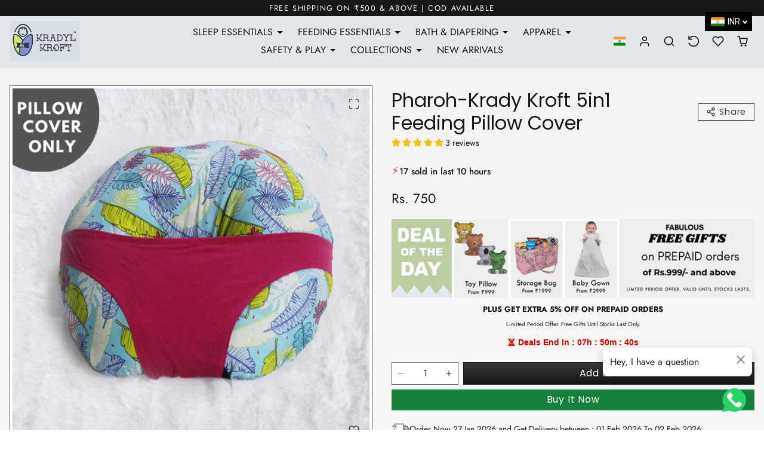

--- FILE ---
content_type: text/html; charset=utf-8
request_url: https://www.kradylkroft.com/products/pharoh-krady-kroft-5in1-feeding-pillowcover
body_size: 64904
content:
<!doctype html>
<html 
  lang="en"
  class="">
<head>
  <script src='https://bridge.shopflo.com/js/shopflo.bundle.js' async></script>
  <meta charset="utf-8">
  <meta name="viewport" content="width=device-width,initial-scale=1,viewport-fit=cover">
  <meta name="theme-color" content="#171717">

  <link rel="canonical" href="https://www.kradylkroft.com/products/pharoh-krady-kroft-5in1-feeding-pillowcover">
  <link rel="preconnect" href="https://cdn.shopify.com" crossorigin>
  <link rel="preconnect" href="https://fonts.shopifycdn.com" crossorigin><link rel="icon" type="image/png" sizes="16x16" href="//www.kradylkroft.com/cdn/shop/files/KK_FAVICON.png?crop=center&height=16&v=1768445304&width=16">
    <link rel="icon" type="image/png" sizes="32x32" href="//www.kradylkroft.com/cdn/shop/files/KK_FAVICON.png?crop=center&height=32&v=1768445304&width=32">
    <link rel="apple-touch-icon" sizes="180x180" href="//www.kradylkroft.com/cdn/shop/files/KK_FAVICON.png?crop=center&height=180&v=1768445304&width=180"><title>
    Pharoh-Krady Kroft 5in1 Feeding Pillow Cover
 &ndash; Kradyl Kroft</title>

  
    <meta name="description" content="Contains 1 Pillow Cover. Includes a Detachable Zippered cover with a baby hoop that you can fix as and when you need it for the baby to play or rest when older. Can be used from 0 to 4 years of age and even longer as an armrest cushion. . Dimensions: Height 23 inches, Width 25 inches, Circumference 65 inches, Width of ">
  

  

<meta property="og:site_name" content="Kradyl Kroft">
<meta property="og:url" content="https://www.kradylkroft.com/products/pharoh-krady-kroft-5in1-feeding-pillowcover">
<meta property="og:title" content="Pharoh-Krady Kroft 5in1 Feeding Pillow Cover">
<meta property="og:type" content="product">
<meta property="og:description" content="Contains 1 Pillow Cover. Includes a Detachable Zippered cover with a baby hoop that you can fix as and when you need it for the baby to play or rest when older. Can be used from 0 to 4 years of age and even longer as an armrest cushion. . Dimensions: Height 23 inches, Width 25 inches, Circumference 65 inches, Width of "><meta property="og:image" content="http://www.kradylkroft.com/cdn/shop/products/Kradyl-FeedingPillowCoverOnly_0000_Layer1copy19_3ee64204-de63-47c4-b5a0-f4cc5252b3fb.jpg?v=1649678796">
  <meta property="og:image:secure_url" content="https://www.kradylkroft.com/cdn/shop/products/Kradyl-FeedingPillowCoverOnly_0000_Layer1copy19_3ee64204-de63-47c4-b5a0-f4cc5252b3fb.jpg?v=1649678796">
  <meta property="og:image:width" content="540">
  <meta property="og:image:height" content="540"><meta property="og:price:amount" content="750.00">
  <meta property="og:price:currency" content="INR"><meta name="twitter:card" content="summary_large_image">
<meta name="twitter:title" content="Pharoh-Krady Kroft 5in1 Feeding Pillow Cover">
<meta name="twitter:description" content="Contains 1 Pillow Cover. Includes a Detachable Zippered cover with a baby hoop that you can fix as and when you need it for the baby to play or rest when older. Can be used from 0 to 4 years of age and even longer as an armrest cushion. . Dimensions: Height 23 inches, Width 25 inches, Circumference 65 inches, Width of ">

  <script>window.performance && window.performance.mark && window.performance.mark('shopify.content_for_header.start');</script><meta id="shopify-digital-wallet" name="shopify-digital-wallet" content="/57633734805/digital_wallets/dialog">
<link rel="alternate" type="application/json+oembed" href="https://www.kradylkroft.com/products/pharoh-krady-kroft-5in1-feeding-pillowcover.oembed">
<script async="async" src="/checkouts/internal/preloads.js?locale=en-IN"></script>
<script id="shopify-features" type="application/json">{"accessToken":"f940dc8860cfa78ed4dc67d076b28ec3","betas":["rich-media-storefront-analytics"],"domain":"www.kradylkroft.com","predictiveSearch":true,"shopId":57633734805,"locale":"en"}</script>
<script>var Shopify = Shopify || {};
Shopify.shop = "kradyl-kroft.myshopify.com";
Shopify.locale = "en";
Shopify.currency = {"active":"INR","rate":"1.0"};
Shopify.country = "IN";
Shopify.theme = {"name":"TinaXX | 29-12-25","id":153907822741,"schema_name":"Jhango Theme V1","schema_version":"1.0.0","theme_store_id":null,"role":"main"};
Shopify.theme.handle = "null";
Shopify.theme.style = {"id":null,"handle":null};
Shopify.cdnHost = "www.kradylkroft.com/cdn";
Shopify.routes = Shopify.routes || {};
Shopify.routes.root = "/";</script>
<script type="module">!function(o){(o.Shopify=o.Shopify||{}).modules=!0}(window);</script>
<script>!function(o){function n(){var o=[];function n(){o.push(Array.prototype.slice.apply(arguments))}return n.q=o,n}var t=o.Shopify=o.Shopify||{};t.loadFeatures=n(),t.autoloadFeatures=n()}(window);</script>
<script id="shop-js-analytics" type="application/json">{"pageType":"product"}</script>
<script defer="defer" async type="module" src="//www.kradylkroft.com/cdn/shopifycloud/shop-js/modules/v2/client.init-shop-cart-sync_BT-GjEfc.en.esm.js"></script>
<script defer="defer" async type="module" src="//www.kradylkroft.com/cdn/shopifycloud/shop-js/modules/v2/chunk.common_D58fp_Oc.esm.js"></script>
<script defer="defer" async type="module" src="//www.kradylkroft.com/cdn/shopifycloud/shop-js/modules/v2/chunk.modal_xMitdFEc.esm.js"></script>
<script type="module">
  await import("//www.kradylkroft.com/cdn/shopifycloud/shop-js/modules/v2/client.init-shop-cart-sync_BT-GjEfc.en.esm.js");
await import("//www.kradylkroft.com/cdn/shopifycloud/shop-js/modules/v2/chunk.common_D58fp_Oc.esm.js");
await import("//www.kradylkroft.com/cdn/shopifycloud/shop-js/modules/v2/chunk.modal_xMitdFEc.esm.js");

  window.Shopify.SignInWithShop?.initShopCartSync?.({"fedCMEnabled":true,"windoidEnabled":true});

</script>
<script>(function() {
  var isLoaded = false;
  function asyncLoad() {
    if (isLoaded) return;
    isLoaded = true;
    var urls = ["https:\/\/currency.libautech-shopify-apps.com\/public\/static\/staticScript.js?shop=kradyl-kroft.myshopify.com","\/\/cdn.shopify.com\/s\/files\/1\/0875\/2064\/files\/easyvideo-2.0.0.js?shop=kradyl-kroft.myshopify.com"];
    for (var i = 0; i < urls.length; i++) {
      var s = document.createElement('script');
      s.type = 'text/javascript';
      s.async = true;
      s.src = urls[i];
      var x = document.getElementsByTagName('script')[0];
      x.parentNode.insertBefore(s, x);
    }
  };
  if(window.attachEvent) {
    window.attachEvent('onload', asyncLoad);
  } else {
    window.addEventListener('load', asyncLoad, false);
  }
})();</script>
<script id="__st">var __st={"a":57633734805,"offset":-18000,"reqid":"48ca7fb2-6e2a-407b-b843-f4a7a07f30f0-1769530144","pageurl":"www.kradylkroft.com\/products\/pharoh-krady-kroft-5in1-feeding-pillowcover","u":"faa9fe55eb0d","p":"product","rtyp":"product","rid":7446957457557};</script>
<script>window.ShopifyPaypalV4VisibilityTracking = true;</script>
<script id="captcha-bootstrap">!function(){'use strict';const t='contact',e='account',n='new_comment',o=[[t,t],['blogs',n],['comments',n],[t,'customer']],c=[[e,'customer_login'],[e,'guest_login'],[e,'recover_customer_password'],[e,'create_customer']],r=t=>t.map((([t,e])=>`form[action*='/${t}']:not([data-nocaptcha='true']) input[name='form_type'][value='${e}']`)).join(','),a=t=>()=>t?[...document.querySelectorAll(t)].map((t=>t.form)):[];function s(){const t=[...o],e=r(t);return a(e)}const i='password',u='form_key',d=['recaptcha-v3-token','g-recaptcha-response','h-captcha-response',i],f=()=>{try{return window.sessionStorage}catch{return}},m='__shopify_v',_=t=>t.elements[u];function p(t,e,n=!1){try{const o=window.sessionStorage,c=JSON.parse(o.getItem(e)),{data:r}=function(t){const{data:e,action:n}=t;return t[m]||n?{data:e,action:n}:{data:t,action:n}}(c);for(const[e,n]of Object.entries(r))t.elements[e]&&(t.elements[e].value=n);n&&o.removeItem(e)}catch(o){console.error('form repopulation failed',{error:o})}}const l='form_type',E='cptcha';function T(t){t.dataset[E]=!0}const w=window,h=w.document,L='Shopify',v='ce_forms',y='captcha';let A=!1;((t,e)=>{const n=(g='f06e6c50-85a8-45c8-87d0-21a2b65856fe',I='https://cdn.shopify.com/shopifycloud/storefront-forms-hcaptcha/ce_storefront_forms_captcha_hcaptcha.v1.5.2.iife.js',D={infoText:'Protected by hCaptcha',privacyText:'Privacy',termsText:'Terms'},(t,e,n)=>{const o=w[L][v],c=o.bindForm;if(c)return c(t,g,e,D).then(n);var r;o.q.push([[t,g,e,D],n]),r=I,A||(h.body.append(Object.assign(h.createElement('script'),{id:'captcha-provider',async:!0,src:r})),A=!0)});var g,I,D;w[L]=w[L]||{},w[L][v]=w[L][v]||{},w[L][v].q=[],w[L][y]=w[L][y]||{},w[L][y].protect=function(t,e){n(t,void 0,e),T(t)},Object.freeze(w[L][y]),function(t,e,n,w,h,L){const[v,y,A,g]=function(t,e,n){const i=e?o:[],u=t?c:[],d=[...i,...u],f=r(d),m=r(i),_=r(d.filter((([t,e])=>n.includes(e))));return[a(f),a(m),a(_),s()]}(w,h,L),I=t=>{const e=t.target;return e instanceof HTMLFormElement?e:e&&e.form},D=t=>v().includes(t);t.addEventListener('submit',(t=>{const e=I(t);if(!e)return;const n=D(e)&&!e.dataset.hcaptchaBound&&!e.dataset.recaptchaBound,o=_(e),c=g().includes(e)&&(!o||!o.value);(n||c)&&t.preventDefault(),c&&!n&&(function(t){try{if(!f())return;!function(t){const e=f();if(!e)return;const n=_(t);if(!n)return;const o=n.value;o&&e.removeItem(o)}(t);const e=Array.from(Array(32),(()=>Math.random().toString(36)[2])).join('');!function(t,e){_(t)||t.append(Object.assign(document.createElement('input'),{type:'hidden',name:u})),t.elements[u].value=e}(t,e),function(t,e){const n=f();if(!n)return;const o=[...t.querySelectorAll(`input[type='${i}']`)].map((({name:t})=>t)),c=[...d,...o],r={};for(const[a,s]of new FormData(t).entries())c.includes(a)||(r[a]=s);n.setItem(e,JSON.stringify({[m]:1,action:t.action,data:r}))}(t,e)}catch(e){console.error('failed to persist form',e)}}(e),e.submit())}));const S=(t,e)=>{t&&!t.dataset[E]&&(n(t,e.some((e=>e===t))),T(t))};for(const o of['focusin','change'])t.addEventListener(o,(t=>{const e=I(t);D(e)&&S(e,y())}));const B=e.get('form_key'),M=e.get(l),P=B&&M;t.addEventListener('DOMContentLoaded',(()=>{const t=y();if(P)for(const e of t)e.elements[l].value===M&&p(e,B);[...new Set([...A(),...v().filter((t=>'true'===t.dataset.shopifyCaptcha))])].forEach((e=>S(e,t)))}))}(h,new URLSearchParams(w.location.search),n,t,e,['guest_login'])})(!0,!0)}();</script>
<script integrity="sha256-4kQ18oKyAcykRKYeNunJcIwy7WH5gtpwJnB7kiuLZ1E=" data-source-attribution="shopify.loadfeatures" defer="defer" src="//www.kradylkroft.com/cdn/shopifycloud/storefront/assets/storefront/load_feature-a0a9edcb.js" crossorigin="anonymous"></script>
<script data-source-attribution="shopify.dynamic_checkout.dynamic.init">var Shopify=Shopify||{};Shopify.PaymentButton=Shopify.PaymentButton||{isStorefrontPortableWallets:!0,init:function(){window.Shopify.PaymentButton.init=function(){};var t=document.createElement("script");t.src="https://www.kradylkroft.com/cdn/shopifycloud/portable-wallets/latest/portable-wallets.en.js",t.type="module",document.head.appendChild(t)}};
</script>
<script data-source-attribution="shopify.dynamic_checkout.buyer_consent">
  function portableWalletsHideBuyerConsent(e){var t=document.getElementById("shopify-buyer-consent"),n=document.getElementById("shopify-subscription-policy-button");t&&n&&(t.classList.add("hidden"),t.setAttribute("aria-hidden","true"),n.removeEventListener("click",e))}function portableWalletsShowBuyerConsent(e){var t=document.getElementById("shopify-buyer-consent"),n=document.getElementById("shopify-subscription-policy-button");t&&n&&(t.classList.remove("hidden"),t.removeAttribute("aria-hidden"),n.addEventListener("click",e))}window.Shopify?.PaymentButton&&(window.Shopify.PaymentButton.hideBuyerConsent=portableWalletsHideBuyerConsent,window.Shopify.PaymentButton.showBuyerConsent=portableWalletsShowBuyerConsent);
</script>
<script data-source-attribution="shopify.dynamic_checkout.cart.bootstrap">document.addEventListener("DOMContentLoaded",(function(){function t(){return document.querySelector("shopify-accelerated-checkout-cart, shopify-accelerated-checkout")}if(t())Shopify.PaymentButton.init();else{new MutationObserver((function(e,n){t()&&(Shopify.PaymentButton.init(),n.disconnect())})).observe(document.body,{childList:!0,subtree:!0})}}));
</script>

<script>window.performance && window.performance.mark && window.performance.mark('shopify.content_for_header.end');</script>

  <script src="//www.kradylkroft.com/cdn/shop/t/14/assets/crypto-js.min.js?v=122004714028331818701766990676"></script>

<script>
  Shopify.moneyFormat = 'Rs. {{amount}}'
  Shopify.routes = Shopify.routes || {}
  Shopify.routes.root_url = '/'
  Shopify.routes.cart_add_url = '/cart/add'
  Shopify.routes.cart_change_url = '/cart/change'
  Shopify.routes.cart_update_url = '/cart/update'
  Shopify.routes.cart_url = '/cart'
  Shopify.routes.predictive_search_url = '/search/suggest'
  theme = {
    locales: {
      accessibility: {
        remove: 'Remove',
      },
      times: {
        ago: 'ago',
        moments: 'moments',
        s: 's',
        second: 'second',
        seconds: 'seconds',
        m: 'm',
        minute: 'minute',
        minutes: 'minutes',
        h: 'h',
        hour: 'hour',
        hours: 'hours',
        d: 'd',
        day: 'day',
        days: 'days',
        expired: 'Offer has expired!'
      },
      product: {
        add_to_cart: 'Add to cart',
        buy_it_now: 'Buy it now',
        save: 'Save',
        sold_out: 'Sold out',
        unavilable: 'Unavilable',
        quantity: 'Quantity',
        unavailable: 'Unavailable',
        product_options: 'Product options',
        choose_options: 'Choose options',
        quick_view: 'Quick view',
        regular_price:'Regular price',
        sale_price: 'Sale price',
      },
      wishlist: {
        add: 'Add to wishlist',
        remove: 'Remove from wishlist',
      }
    }
  }
</script>

 
<link href="//www.kradylkroft.com/cdn/shop/t/14/assets/vendor-bootstrap.min.css?v=122038585997185117681766990676" rel="stylesheet">
<script src="//www.kradylkroft.com/cdn/shop/t/14/assets/vendor-bootstrap.bundle.min.js?v=20302992872060018881766990676" defer></script>
<link href="//www.kradylkroft.com/cdn/shop/t/14/assets/vendor-swiper.bundle.min.css?v=27124636983983341591766990676" rel="stylesheet">
<script src="//www.kradylkroft.com/cdn/shop/t/14/assets/vendor-swiper.bundle.min.js?v=57636454815115923131766990676" defer></script>
<link href="//www.kradylkroft.com/cdn/shop/t/14/assets/vendor-animate.min.css?v=117445339244174673761766990676" rel="stylesheet">


<link href="//www.kradylkroft.com/cdn/shop/t/14/assets/variables.css?v=151851148350325512471766990676" rel="stylesheet">
<link href="//www.kradylkroft.com/cdn/shop/t/14/assets/base.css?v=145721482781094665521766990676" rel="stylesheet">
<link href="//www.kradylkroft.com/cdn/shop/t/14/assets/sections.css?v=54944714852679257811766990676" rel="stylesheet">
<link href="//www.kradylkroft.com/cdn/shop/t/14/assets/cart.css?v=70204778309609440891766990676" rel="stylesheet">
<link href="//www.kradylkroft.com/cdn/shop/t/14/assets/collection.css?v=172131873994555786551766990676" rel="stylesheet">
<link href="//www.kradylkroft.com/cdn/shop/t/14/assets/product.css?v=121617599473934211351766990676" rel="stylesheet">


<script src="//www.kradylkroft.com/cdn/shop/t/14/assets/base.js?v=43739380699884011521766990676" defer></script>
<script src="//www.kradylkroft.com/cdn/shop/t/14/assets/sections.js?v=141796903402309577921766990676" defer></script>
<script src="//www.kradylkroft.com/cdn/shop/t/14/assets/cart.js?v=36304441285159075161766990676" defer></script>
<script src="//www.kradylkroft.com/cdn/shop/t/14/assets/collection.js?v=108931010843619362841766990676" defer></script>
<script src="//www.kradylkroft.com/cdn/shop/t/14/assets/product.js?v=110986851888890969961766990676" defer></script>
<script src="//www.kradylkroft.com/cdn/shop/t/14/assets/search.js?v=124265196240882635301766990676" defer></script>
<script src="//www.kradylkroft.com/cdn/shop/t/14/assets/wishlist.js?v=10833723305550364891766990676" defer></script>
<script src="//www.kradylkroft.com/cdn/shop/t/14/assets/recently-viewed.js?v=88669283276021531311766990676" defer></script>


<link href="//www.kradylkroft.com/cdn/shop/t/14/assets/custom.css?v=13029208659452354881766990676" rel="stylesheet">
<script src="//www.kradylkroft.com/cdn/shop/t/14/assets/custom.js?v=98152439510253955741766990676" defer></script>
  <!-- Google tag (gtag.js) -->
<script async src="https://www.googletagmanager.com/gtag/js?id=AW-320479301">
</script>
<script>
  window.dataLayer = window.dataLayer || [];
  function gtag(){dataLayer.push(arguments);}
  gtag('js', new Date());

  gtag('config', 'AW-320479301');
</script>

<!-- Event snippet for Google Shopping App Purchase conversion page -->
<script>
  gtag('event', 'conversion', {
      'send_to': 'AW-320479301/75ISCJHErOcCEMXA6JgB',
      'value': 0.0,
      'transaction_id': ''
  });
</script>


<!-- Event snippet for Google Shopping App Purchase (1) conversion page -->
<script>
  gtag('event', 'conversion', {
      'send_to': 'AW-320479301/6S0fCNb79JAbEMXA6JgB',
      'value': 1.0,
      'currency': 'INR',
      'transaction_id': ''
  });
</script>


<!-- BEGIN app block: shopify://apps/libautech-currency-converter/blocks/app-block/1ebbc2f4-fcb8-463f-b2b2-1a404ae0b286 -->



  
  <script>console.log("Libautech currency: Integration isint advanced")</script>
  

<!-- END app block --><!-- BEGIN app block: shopify://apps/judge-me-reviews/blocks/judgeme_core/61ccd3b1-a9f2-4160-9fe9-4fec8413e5d8 --><!-- Start of Judge.me Core -->






<link rel="dns-prefetch" href="https://cdnwidget.judge.me">
<link rel="dns-prefetch" href="https://cdn.judge.me">
<link rel="dns-prefetch" href="https://cdn1.judge.me">
<link rel="dns-prefetch" href="https://api.judge.me">

<script data-cfasync='false' class='jdgm-settings-script'>window.jdgmSettings={"pagination":5,"disable_web_reviews":false,"badge_no_review_text":"No reviews","badge_n_reviews_text":"{{ n }} review/reviews","badge_star_color":"#f2c110","hide_badge_preview_if_no_reviews":true,"badge_hide_text":false,"enforce_center_preview_badge":false,"widget_title":"Customer Reviews","widget_open_form_text":"Write a review","widget_close_form_text":"Cancel review","widget_refresh_page_text":"Refresh page","widget_summary_text":"Based on {{ number_of_reviews }} review/reviews","widget_no_review_text":"Be the first to write a review","widget_name_field_text":"Display name","widget_verified_name_field_text":"Verified Name (public)","widget_name_placeholder_text":"Display name","widget_required_field_error_text":"This field is required.","widget_email_field_text":"Email address","widget_verified_email_field_text":"Verified Email (private, can not be edited)","widget_email_placeholder_text":"Your email address","widget_email_field_error_text":"Please enter a valid email address.","widget_rating_field_text":"Rating","widget_review_title_field_text":"Review Title","widget_review_title_placeholder_text":"Give your review a title","widget_review_body_field_text":"Review content","widget_review_body_placeholder_text":"Start writing here...","widget_pictures_field_text":"Picture/Video (optional)","widget_submit_review_text":"Submit Review","widget_submit_verified_review_text":"Submit Verified Review","widget_submit_success_msg_with_auto_publish":"Thank you! Please refresh the page in a few moments to see your review. You can remove or edit your review by logging into \u003ca href='https://judge.me/login' target='_blank' rel='nofollow noopener'\u003eJudge.me\u003c/a\u003e","widget_submit_success_msg_no_auto_publish":"Thank you! Your review will be published as soon as it is approved by the shop admin. You can remove or edit your review by logging into \u003ca href='https://judge.me/login' target='_blank' rel='nofollow noopener'\u003eJudge.me\u003c/a\u003e","widget_show_default_reviews_out_of_total_text":"Showing {{ n_reviews_shown }} out of {{ n_reviews }} reviews.","widget_show_all_link_text":"Show all","widget_show_less_link_text":"Show less","widget_author_said_text":"{{ reviewer_name }} said:","widget_days_text":"{{ n }} days ago","widget_weeks_text":"{{ n }} week/weeks ago","widget_months_text":"{{ n }} month/months ago","widget_years_text":"{{ n }} year/years ago","widget_yesterday_text":"Yesterday","widget_today_text":"Today","widget_replied_text":"\u003e\u003e {{ shop_name }} replied:","widget_read_more_text":"Read more","widget_reviewer_name_as_initial":"","widget_rating_filter_color":"","widget_rating_filter_see_all_text":"See all reviews","widget_sorting_most_recent_text":"Most Recent","widget_sorting_highest_rating_text":"Highest Rating","widget_sorting_lowest_rating_text":"Lowest Rating","widget_sorting_with_pictures_text":"Only Pictures","widget_sorting_most_helpful_text":"Most Helpful","widget_open_question_form_text":"Ask a question","widget_reviews_subtab_text":"Reviews","widget_questions_subtab_text":"Questions","widget_question_label_text":"Question","widget_answer_label_text":"Answer","widget_question_placeholder_text":"Write your question here","widget_submit_question_text":"Submit Question","widget_question_submit_success_text":"Thank you for your question! We will notify you once it gets answered.","widget_star_color":"#f2c110","verified_badge_text":"Verified","verified_badge_bg_color":"","verified_badge_text_color":"","verified_badge_placement":"left-of-reviewer-name","widget_review_max_height":4,"widget_hide_border":false,"widget_social_share":false,"widget_thumb":false,"widget_review_location_show":false,"widget_location_format":"country_iso_code","all_reviews_include_out_of_store_products":true,"all_reviews_out_of_store_text":"(out of store)","all_reviews_pagination":100,"all_reviews_product_name_prefix_text":"about","enable_review_pictures":true,"enable_question_anwser":false,"widget_theme":"leex","review_date_format":"mm/dd/yyyy","default_sort_method":"pictures-first","widget_product_reviews_subtab_text":"Product Reviews","widget_shop_reviews_subtab_text":"Shop Reviews","widget_other_products_reviews_text":"Reviews for other products","widget_store_reviews_subtab_text":"Store reviews","widget_no_store_reviews_text":"This store hasn't received any reviews yet","widget_web_restriction_product_reviews_text":"This product hasn't received any reviews yet","widget_no_items_text":"No items found","widget_show_more_text":"Show more","widget_write_a_store_review_text":"Write a Store Review","widget_other_languages_heading":"Reviews in Other Languages","widget_translate_review_text":"Translate review to {{ language }}","widget_translating_review_text":"Translating...","widget_show_original_translation_text":"Show original ({{ language }})","widget_translate_review_failed_text":"Review couldn't be translated.","widget_translate_review_retry_text":"Retry","widget_translate_review_try_again_later_text":"Try again later","show_product_url_for_grouped_product":false,"widget_sorting_pictures_first_text":"Pictures First","show_pictures_on_all_rev_page_mobile":false,"show_pictures_on_all_rev_page_desktop":false,"floating_tab_hide_mobile_install_preference":false,"floating_tab_button_name":"★ Reviews","floating_tab_title":"Let customers speak for us","floating_tab_button_color":"","floating_tab_button_background_color":"","floating_tab_url":"","floating_tab_url_enabled":false,"floating_tab_tab_style":"text","all_reviews_text_badge_text":"Customers rate us {{ shop.metafields.judgeme.all_reviews_rating | round: 1 }}/5 based on {{ shop.metafields.judgeme.all_reviews_count }} reviews.","all_reviews_text_badge_text_branded_style":"{{ shop.metafields.judgeme.all_reviews_rating | round: 1 }} out of 5 stars based on {{ shop.metafields.judgeme.all_reviews_count }} reviews","is_all_reviews_text_badge_a_link":false,"show_stars_for_all_reviews_text_badge":false,"all_reviews_text_badge_url":"","all_reviews_text_style":"text","all_reviews_text_color_style":"judgeme_brand_color","all_reviews_text_color":"#108474","all_reviews_text_show_jm_brand":true,"featured_carousel_show_header":true,"featured_carousel_title":"Let customers speak for us","testimonials_carousel_title":"Customers are saying","videos_carousel_title":"Real customer stories","cards_carousel_title":"Customers are saying","featured_carousel_count_text":"from {{ n }} reviews","featured_carousel_add_link_to_all_reviews_page":false,"featured_carousel_url":"","featured_carousel_show_images":true,"featured_carousel_autoslide_interval":5,"featured_carousel_arrows_on_the_sides":false,"featured_carousel_height":250,"featured_carousel_width":80,"featured_carousel_image_size":0,"featured_carousel_image_height":250,"featured_carousel_arrow_color":"#eeeeee","verified_count_badge_style":"vintage","verified_count_badge_orientation":"horizontal","verified_count_badge_color_style":"judgeme_brand_color","verified_count_badge_color":"#108474","is_verified_count_badge_a_link":false,"verified_count_badge_url":"","verified_count_badge_show_jm_brand":true,"widget_rating_preset_default":5,"widget_first_sub_tab":"product-reviews","widget_show_histogram":false,"widget_histogram_use_custom_color":false,"widget_pagination_use_custom_color":false,"widget_star_use_custom_color":true,"widget_verified_badge_use_custom_color":false,"widget_write_review_use_custom_color":false,"picture_reminder_submit_button":"Upload Pictures","enable_review_videos":true,"mute_video_by_default":false,"widget_sorting_videos_first_text":"Videos First","widget_review_pending_text":"Pending","featured_carousel_items_for_large_screen":4,"social_share_options_order":"Facebook,Twitter","remove_microdata_snippet":false,"disable_json_ld":true,"enable_json_ld_products":false,"preview_badge_show_question_text":false,"preview_badge_no_question_text":"No questions","preview_badge_n_question_text":"{{ number_of_questions }} question/questions","qa_badge_show_icon":false,"qa_badge_position":"same-row","remove_judgeme_branding":false,"widget_add_search_bar":false,"widget_search_bar_placeholder":"Search","widget_sorting_verified_only_text":"Verified only","featured_carousel_theme":"compact","featured_carousel_show_rating":true,"featured_carousel_show_title":true,"featured_carousel_show_body":true,"featured_carousel_show_date":false,"featured_carousel_show_reviewer":true,"featured_carousel_show_product":false,"featured_carousel_header_background_color":"#108474","featured_carousel_header_text_color":"#ffffff","featured_carousel_name_product_separator":"reviewed","featured_carousel_full_star_background":"#108474","featured_carousel_empty_star_background":"#dadada","featured_carousel_vertical_theme_background":"#f9fafb","featured_carousel_verified_badge_enable":false,"featured_carousel_verified_badge_color":"#108474","featured_carousel_border_style":"round","featured_carousel_review_line_length_limit":3,"featured_carousel_more_reviews_button_text":"Read more reviews","featured_carousel_view_product_button_text":"View product","all_reviews_page_load_reviews_on":"scroll","all_reviews_page_load_more_text":"Load More Reviews","disable_fb_tab_reviews":false,"enable_ajax_cdn_cache":false,"widget_public_name_text":"displayed publicly like","default_reviewer_name":"John Smith","default_reviewer_name_has_non_latin":true,"widget_reviewer_anonymous":"Anonymous","medals_widget_title":"Judge.me Review Medals","medals_widget_background_color":"#f9fafb","medals_widget_position":"footer_all_pages","medals_widget_border_color":"#f9fafb","medals_widget_verified_text_position":"left","medals_widget_use_monochromatic_version":false,"medals_widget_elements_color":"#108474","show_reviewer_avatar":true,"widget_invalid_yt_video_url_error_text":"Not a YouTube video URL","widget_max_length_field_error_text":"Please enter no more than {0} characters.","widget_show_country_flag":false,"widget_show_collected_via_shop_app":true,"widget_verified_by_shop_badge_style":"light","widget_verified_by_shop_text":"Verified by Shop","widget_show_photo_gallery":false,"widget_load_with_code_splitting":true,"widget_ugc_install_preference":false,"widget_ugc_title":"Made by us, Shared by you","widget_ugc_subtitle":"Tag us to see your picture featured in our page","widget_ugc_arrows_color":"#ffffff","widget_ugc_primary_button_text":"Buy Now","widget_ugc_primary_button_background_color":"#108474","widget_ugc_primary_button_text_color":"#ffffff","widget_ugc_primary_button_border_width":"0","widget_ugc_primary_button_border_style":"none","widget_ugc_primary_button_border_color":"#108474","widget_ugc_primary_button_border_radius":"25","widget_ugc_secondary_button_text":"Load More","widget_ugc_secondary_button_background_color":"#ffffff","widget_ugc_secondary_button_text_color":"#108474","widget_ugc_secondary_button_border_width":"2","widget_ugc_secondary_button_border_style":"solid","widget_ugc_secondary_button_border_color":"#108474","widget_ugc_secondary_button_border_radius":"25","widget_ugc_reviews_button_text":"View Reviews","widget_ugc_reviews_button_background_color":"#ffffff","widget_ugc_reviews_button_text_color":"#108474","widget_ugc_reviews_button_border_width":"2","widget_ugc_reviews_button_border_style":"solid","widget_ugc_reviews_button_border_color":"#108474","widget_ugc_reviews_button_border_radius":"25","widget_ugc_reviews_button_link_to":"judgeme-reviews-page","widget_ugc_show_post_date":true,"widget_ugc_max_width":"800","widget_rating_metafield_value_type":true,"widget_primary_color":"#108474","widget_enable_secondary_color":false,"widget_secondary_color":"#edf5f5","widget_summary_average_rating_text":"{{ average_rating }} out of 5","widget_media_grid_title":"Customer photos \u0026 videos","widget_media_grid_see_more_text":"See more","widget_round_style":false,"widget_show_product_medals":true,"widget_verified_by_judgeme_text":"Verified by Judge.me","widget_show_store_medals":true,"widget_verified_by_judgeme_text_in_store_medals":"Verified by Judge.me","widget_media_field_exceed_quantity_message":"Sorry, we can only accept {{ max_media }} for one review.","widget_media_field_exceed_limit_message":"{{ file_name }} is too large, please select a {{ media_type }} less than {{ size_limit }}MB.","widget_review_submitted_text":"Review Submitted!","widget_question_submitted_text":"Question Submitted!","widget_close_form_text_question":"Cancel","widget_write_your_answer_here_text":"Write your answer here","widget_enabled_branded_link":true,"widget_show_collected_by_judgeme":false,"widget_reviewer_name_color":"","widget_write_review_text_color":"","widget_write_review_bg_color":"","widget_collected_by_judgeme_text":"collected by Judge.me","widget_pagination_type":"standard","widget_load_more_text":"Load More","widget_load_more_color":"#108474","widget_full_review_text":"Full Review","widget_read_more_reviews_text":"Read More Reviews","widget_read_questions_text":"Read Questions","widget_questions_and_answers_text":"Questions \u0026 Answers","widget_verified_by_text":"Verified by","widget_verified_text":"Verified","widget_number_of_reviews_text":"{{ number_of_reviews }} reviews","widget_back_button_text":"Back","widget_next_button_text":"Next","widget_custom_forms_filter_button":"Filters","custom_forms_style":"vertical","widget_show_review_information":false,"how_reviews_are_collected":"How reviews are collected?","widget_show_review_keywords":false,"widget_gdpr_statement":"How we use your data: We'll only contact you about the review you left, and only if necessary. By submitting your review, you agree to Judge.me's \u003ca href='https://judge.me/terms' target='_blank' rel='nofollow noopener'\u003eterms\u003c/a\u003e, \u003ca href='https://judge.me/privacy' target='_blank' rel='nofollow noopener'\u003eprivacy\u003c/a\u003e and \u003ca href='https://judge.me/content-policy' target='_blank' rel='nofollow noopener'\u003econtent\u003c/a\u003e policies.","widget_multilingual_sorting_enabled":false,"widget_translate_review_content_enabled":false,"widget_translate_review_content_method":"manual","popup_widget_review_selection":"automatically_with_pictures","popup_widget_round_border_style":true,"popup_widget_show_title":true,"popup_widget_show_body":true,"popup_widget_show_reviewer":false,"popup_widget_show_product":true,"popup_widget_show_pictures":true,"popup_widget_use_review_picture":true,"popup_widget_show_on_home_page":true,"popup_widget_show_on_product_page":true,"popup_widget_show_on_collection_page":true,"popup_widget_show_on_cart_page":true,"popup_widget_position":"bottom_left","popup_widget_first_review_delay":5,"popup_widget_duration":5,"popup_widget_interval":5,"popup_widget_review_count":5,"popup_widget_hide_on_mobile":true,"review_snippet_widget_round_border_style":true,"review_snippet_widget_card_color":"#FFFFFF","review_snippet_widget_slider_arrows_background_color":"#FFFFFF","review_snippet_widget_slider_arrows_color":"#000000","review_snippet_widget_star_color":"#108474","show_product_variant":false,"all_reviews_product_variant_label_text":"Variant: ","widget_show_verified_branding":false,"widget_ai_summary_title":"Customers say","widget_ai_summary_disclaimer":"AI-powered review summary based on recent customer reviews","widget_show_ai_summary":false,"widget_show_ai_summary_bg":false,"widget_show_review_title_input":true,"redirect_reviewers_invited_via_email":"review_widget","request_store_review_after_product_review":false,"request_review_other_products_in_order":false,"review_form_color_scheme":"default","review_form_corner_style":"square","review_form_star_color":{},"review_form_text_color":"#333333","review_form_background_color":"#ffffff","review_form_field_background_color":"#fafafa","review_form_button_color":{},"review_form_button_text_color":"#ffffff","review_form_modal_overlay_color":"#000000","review_content_screen_title_text":"How would you rate this product?","review_content_introduction_text":"We would love it if you would share a bit about your experience.","store_review_form_title_text":"How would you rate this store?","store_review_form_introduction_text":"We would love it if you would share a bit about your experience.","show_review_guidance_text":true,"one_star_review_guidance_text":"Poor","five_star_review_guidance_text":"Great","customer_information_screen_title_text":"About you","customer_information_introduction_text":"Please tell us more about you.","custom_questions_screen_title_text":"Your experience in more detail","custom_questions_introduction_text":"Here are a few questions to help us understand more about your experience.","review_submitted_screen_title_text":"Thanks for your review!","review_submitted_screen_thank_you_text":"We are processing it and it will appear on the store soon.","review_submitted_screen_email_verification_text":"Please confirm your email by clicking the link we just sent you. This helps us keep reviews authentic.","review_submitted_request_store_review_text":"Would you like to share your experience of shopping with us?","review_submitted_review_other_products_text":"Would you like to review these products?","store_review_screen_title_text":"Would you like to share your experience of shopping with us?","store_review_introduction_text":"We value your feedback and use it to improve. Please share any thoughts or suggestions you have.","reviewer_media_screen_title_picture_text":"Share a picture","reviewer_media_introduction_picture_text":"Upload a photo to support your review.","reviewer_media_screen_title_video_text":"Share a video","reviewer_media_introduction_video_text":"Upload a video to support your review.","reviewer_media_screen_title_picture_or_video_text":"Share a picture or video","reviewer_media_introduction_picture_or_video_text":"Upload a photo or video to support your review.","reviewer_media_youtube_url_text":"Paste your Youtube URL here","advanced_settings_next_step_button_text":"Next","advanced_settings_close_review_button_text":"Close","modal_write_review_flow":false,"write_review_flow_required_text":"Required","write_review_flow_privacy_message_text":"We respect your privacy.","write_review_flow_anonymous_text":"Post review as anonymous","write_review_flow_visibility_text":"This won't be visible to other customers.","write_review_flow_multiple_selection_help_text":"Select as many as you like","write_review_flow_single_selection_help_text":"Select one option","write_review_flow_required_field_error_text":"This field is required","write_review_flow_invalid_email_error_text":"Please enter a valid email address","write_review_flow_max_length_error_text":"Max. {{ max_length }} characters.","write_review_flow_media_upload_text":"\u003cb\u003eClick to upload\u003c/b\u003e or drag and drop","write_review_flow_gdpr_statement":"We'll only contact you about your review if necessary. By submitting your review, you agree to our \u003ca href='https://judge.me/terms' target='_blank' rel='nofollow noopener'\u003eterms and conditions\u003c/a\u003e and \u003ca href='https://judge.me/privacy' target='_blank' rel='nofollow noopener'\u003eprivacy policy\u003c/a\u003e.","rating_only_reviews_enabled":false,"show_negative_reviews_help_screen":false,"new_review_flow_help_screen_rating_threshold":3,"negative_review_resolution_screen_title_text":"Tell us more","negative_review_resolution_text":"Your experience matters to us. If there were issues with your purchase, we're here to help. Feel free to reach out to us, we'd love the opportunity to make things right.","negative_review_resolution_button_text":"Contact us","negative_review_resolution_proceed_with_review_text":"Leave a review","negative_review_resolution_subject":"Issue with purchase from {{ shop_name }}.{{ order_name }}","preview_badge_collection_page_install_status":false,"widget_review_custom_css":"","preview_badge_custom_css":"","preview_badge_stars_count":"5-stars","featured_carousel_custom_css":"","floating_tab_custom_css":"","all_reviews_widget_custom_css":"","medals_widget_custom_css":"","verified_badge_custom_css":"","all_reviews_text_custom_css":"","transparency_badges_collected_via_store_invite":false,"transparency_badges_from_another_provider":false,"transparency_badges_collected_from_store_visitor":false,"transparency_badges_collected_by_verified_review_provider":false,"transparency_badges_earned_reward":false,"transparency_badges_collected_via_store_invite_text":"Review collected via store invitation","transparency_badges_from_another_provider_text":"Review collected from another provider","transparency_badges_collected_from_store_visitor_text":"Review collected from a store visitor","transparency_badges_written_in_google_text":"Review written in Google","transparency_badges_written_in_etsy_text":"Review written in Etsy","transparency_badges_written_in_shop_app_text":"Review written in Shop App","transparency_badges_earned_reward_text":"Review earned a reward for future purchase","product_review_widget_per_page":10,"widget_store_review_label_text":"Review about the store","checkout_comment_extension_title_on_product_page":"Customer Comments","checkout_comment_extension_num_latest_comment_show":5,"checkout_comment_extension_format":"name_and_timestamp","checkout_comment_customer_name":"last_initial","checkout_comment_comment_notification":true,"preview_badge_collection_page_install_preference":true,"preview_badge_home_page_install_preference":false,"preview_badge_product_page_install_preference":true,"review_widget_install_preference":"","review_carousel_install_preference":false,"floating_reviews_tab_install_preference":"none","verified_reviews_count_badge_install_preference":false,"all_reviews_text_install_preference":false,"review_widget_best_location":true,"judgeme_medals_install_preference":false,"review_widget_revamp_enabled":false,"review_widget_qna_enabled":false,"review_widget_header_theme":"minimal","review_widget_widget_title_enabled":true,"review_widget_header_text_size":"medium","review_widget_header_text_weight":"regular","review_widget_average_rating_style":"compact","review_widget_bar_chart_enabled":true,"review_widget_bar_chart_type":"numbers","review_widget_bar_chart_style":"standard","review_widget_expanded_media_gallery_enabled":false,"review_widget_reviews_section_theme":"standard","review_widget_image_style":"thumbnails","review_widget_review_image_ratio":"square","review_widget_stars_size":"medium","review_widget_verified_badge":"standard_text","review_widget_review_title_text_size":"medium","review_widget_review_text_size":"medium","review_widget_review_text_length":"medium","review_widget_number_of_columns_desktop":3,"review_widget_carousel_transition_speed":5,"review_widget_custom_questions_answers_display":"always","review_widget_button_text_color":"#FFFFFF","review_widget_text_color":"#000000","review_widget_lighter_text_color":"#7B7B7B","review_widget_corner_styling":"soft","review_widget_review_word_singular":"review","review_widget_review_word_plural":"reviews","review_widget_voting_label":"Helpful?","review_widget_shop_reply_label":"Reply from {{ shop_name }}:","review_widget_filters_title":"Filters","qna_widget_question_word_singular":"Question","qna_widget_question_word_plural":"Questions","qna_widget_answer_reply_label":"Answer from {{ answerer_name }}:","qna_content_screen_title_text":"Ask a question about this product","qna_widget_question_required_field_error_text":"Please enter your question.","qna_widget_flow_gdpr_statement":"We'll only contact you about your question if necessary. By submitting your question, you agree to our \u003ca href='https://judge.me/terms' target='_blank' rel='nofollow noopener'\u003eterms and conditions\u003c/a\u003e and \u003ca href='https://judge.me/privacy' target='_blank' rel='nofollow noopener'\u003eprivacy policy\u003c/a\u003e.","qna_widget_question_submitted_text":"Thanks for your question!","qna_widget_close_form_text_question":"Close","qna_widget_question_submit_success_text":"We’ll notify you by email when your question is answered.","all_reviews_widget_v2025_enabled":false,"all_reviews_widget_v2025_header_theme":"default","all_reviews_widget_v2025_widget_title_enabled":true,"all_reviews_widget_v2025_header_text_size":"medium","all_reviews_widget_v2025_header_text_weight":"regular","all_reviews_widget_v2025_average_rating_style":"compact","all_reviews_widget_v2025_bar_chart_enabled":true,"all_reviews_widget_v2025_bar_chart_type":"numbers","all_reviews_widget_v2025_bar_chart_style":"standard","all_reviews_widget_v2025_expanded_media_gallery_enabled":false,"all_reviews_widget_v2025_show_store_medals":true,"all_reviews_widget_v2025_show_photo_gallery":true,"all_reviews_widget_v2025_show_review_keywords":false,"all_reviews_widget_v2025_show_ai_summary":false,"all_reviews_widget_v2025_show_ai_summary_bg":false,"all_reviews_widget_v2025_add_search_bar":false,"all_reviews_widget_v2025_default_sort_method":"most-recent","all_reviews_widget_v2025_reviews_per_page":10,"all_reviews_widget_v2025_reviews_section_theme":"default","all_reviews_widget_v2025_image_style":"thumbnails","all_reviews_widget_v2025_review_image_ratio":"square","all_reviews_widget_v2025_stars_size":"medium","all_reviews_widget_v2025_verified_badge":"bold_badge","all_reviews_widget_v2025_review_title_text_size":"medium","all_reviews_widget_v2025_review_text_size":"medium","all_reviews_widget_v2025_review_text_length":"medium","all_reviews_widget_v2025_number_of_columns_desktop":3,"all_reviews_widget_v2025_carousel_transition_speed":5,"all_reviews_widget_v2025_custom_questions_answers_display":"always","all_reviews_widget_v2025_show_product_variant":false,"all_reviews_widget_v2025_show_reviewer_avatar":true,"all_reviews_widget_v2025_reviewer_name_as_initial":"","all_reviews_widget_v2025_review_location_show":false,"all_reviews_widget_v2025_location_format":"","all_reviews_widget_v2025_show_country_flag":false,"all_reviews_widget_v2025_verified_by_shop_badge_style":"light","all_reviews_widget_v2025_social_share":false,"all_reviews_widget_v2025_social_share_options_order":"Facebook,Twitter,LinkedIn,Pinterest","all_reviews_widget_v2025_pagination_type":"standard","all_reviews_widget_v2025_button_text_color":"#FFFFFF","all_reviews_widget_v2025_text_color":"#000000","all_reviews_widget_v2025_lighter_text_color":"#7B7B7B","all_reviews_widget_v2025_corner_styling":"soft","all_reviews_widget_v2025_title":"Customer reviews","all_reviews_widget_v2025_ai_summary_title":"Customers say about this store","all_reviews_widget_v2025_no_review_text":"Be the first to write a review","platform":"shopify","branding_url":"https://app.judge.me/reviews","branding_text":"Powered by Judge.me","locale":"en","reply_name":"Kradyl Kroft","widget_version":"2.1","footer":true,"autopublish":false,"review_dates":false,"enable_custom_form":false,"shop_locale":"en","enable_multi_locales_translations":true,"show_review_title_input":true,"review_verification_email_status":"always","can_be_branded":false,"reply_name_text":"Kradyl Kroft"};</script> <style class='jdgm-settings-style'>.jdgm-xx{left:0}:not(.jdgm-prev-badge__stars)>.jdgm-star{color:#f2c110}.jdgm-histogram .jdgm-star.jdgm-star{color:#f2c110}.jdgm-preview-badge .jdgm-star.jdgm-star{color:#f2c110}.jdgm-prev-badge[data-average-rating='0.00']{display:none !important}.jdgm-rev .jdgm-rev__timestamp,.jdgm-quest .jdgm-rev__timestamp,.jdgm-carousel-item__timestamp{display:none !important}.jdgm-author-all-initials{display:none !important}.jdgm-author-last-initial{display:none !important}.jdgm-rev-widg__title{visibility:hidden}.jdgm-rev-widg__summary-text{visibility:hidden}.jdgm-prev-badge__text{visibility:hidden}.jdgm-rev__replier:before{content:'Kradyl Kroft'}.jdgm-rev__prod-link-prefix:before{content:'about'}.jdgm-rev__variant-label:before{content:'Variant: '}.jdgm-rev__out-of-store-text:before{content:'(out of store)'}@media only screen and (min-width: 768px){.jdgm-rev__pics .jdgm-rev_all-rev-page-picture-separator,.jdgm-rev__pics .jdgm-rev__product-picture{display:none}}@media only screen and (max-width: 768px){.jdgm-rev__pics .jdgm-rev_all-rev-page-picture-separator,.jdgm-rev__pics .jdgm-rev__product-picture{display:none}}.jdgm-preview-badge[data-template="index"]{display:none !important}.jdgm-verified-count-badget[data-from-snippet="true"]{display:none !important}.jdgm-carousel-wrapper[data-from-snippet="true"]{display:none !important}.jdgm-all-reviews-text[data-from-snippet="true"]{display:none !important}.jdgm-medals-section[data-from-snippet="true"]{display:none !important}.jdgm-ugc-media-wrapper[data-from-snippet="true"]{display:none !important}.jdgm-histogram{display:none !important}.jdgm-widget .jdgm-sort-dropdown-wrapper{margin-top:12px}.jdgm-rev__transparency-badge[data-badge-type="review_collected_via_store_invitation"]{display:none !important}.jdgm-rev__transparency-badge[data-badge-type="review_collected_from_another_provider"]{display:none !important}.jdgm-rev__transparency-badge[data-badge-type="review_collected_from_store_visitor"]{display:none !important}.jdgm-rev__transparency-badge[data-badge-type="review_written_in_etsy"]{display:none !important}.jdgm-rev__transparency-badge[data-badge-type="review_written_in_google_business"]{display:none !important}.jdgm-rev__transparency-badge[data-badge-type="review_written_in_shop_app"]{display:none !important}.jdgm-rev__transparency-badge[data-badge-type="review_earned_for_future_purchase"]{display:none !important}
</style> <style class='jdgm-settings-style'></style> <script data-cfasync="false" type="text/javascript" async src="https://cdnwidget.judge.me/shopify_v2/leex.js" id="judgeme_widget_leex_js"></script>
<link id="judgeme_widget_leex_css" rel="stylesheet" type="text/css" media="nope!" onload="this.media='all'" href="https://cdnwidget.judge.me/shopify_v2/leex.css">

  
  
  
  <style class='jdgm-miracle-styles'>
  @-webkit-keyframes jdgm-spin{0%{-webkit-transform:rotate(0deg);-ms-transform:rotate(0deg);transform:rotate(0deg)}100%{-webkit-transform:rotate(359deg);-ms-transform:rotate(359deg);transform:rotate(359deg)}}@keyframes jdgm-spin{0%{-webkit-transform:rotate(0deg);-ms-transform:rotate(0deg);transform:rotate(0deg)}100%{-webkit-transform:rotate(359deg);-ms-transform:rotate(359deg);transform:rotate(359deg)}}@font-face{font-family:'JudgemeStar';src:url("[data-uri]") format("woff");font-weight:normal;font-style:normal}.jdgm-star{font-family:'JudgemeStar';display:inline !important;text-decoration:none !important;padding:0 4px 0 0 !important;margin:0 !important;font-weight:bold;opacity:1;-webkit-font-smoothing:antialiased;-moz-osx-font-smoothing:grayscale}.jdgm-star:hover{opacity:1}.jdgm-star:last-of-type{padding:0 !important}.jdgm-star.jdgm--on:before{content:"\e000"}.jdgm-star.jdgm--off:before{content:"\e001"}.jdgm-star.jdgm--half:before{content:"\e002"}.jdgm-widget *{margin:0;line-height:1.4;-webkit-box-sizing:border-box;-moz-box-sizing:border-box;box-sizing:border-box;-webkit-overflow-scrolling:touch}.jdgm-hidden{display:none !important;visibility:hidden !important}.jdgm-temp-hidden{display:none}.jdgm-spinner{width:40px;height:40px;margin:auto;border-radius:50%;border-top:2px solid #eee;border-right:2px solid #eee;border-bottom:2px solid #eee;border-left:2px solid #ccc;-webkit-animation:jdgm-spin 0.8s infinite linear;animation:jdgm-spin 0.8s infinite linear}.jdgm-prev-badge{display:block !important}

</style>


  
  
   


<script data-cfasync='false' class='jdgm-script'>
!function(e){window.jdgm=window.jdgm||{},jdgm.CDN_HOST="https://cdnwidget.judge.me/",jdgm.CDN_HOST_ALT="https://cdn2.judge.me/cdn/widget_frontend/",jdgm.API_HOST="https://api.judge.me/",jdgm.CDN_BASE_URL="https://cdn.shopify.com/extensions/019bff58-8392-7ea4-bee6-a7c1ea39eeac/judgeme-extensions-317/assets/",
jdgm.docReady=function(d){(e.attachEvent?"complete"===e.readyState:"loading"!==e.readyState)?
setTimeout(d,0):e.addEventListener("DOMContentLoaded",d)},jdgm.loadCSS=function(d,t,o,a){
!o&&jdgm.loadCSS.requestedUrls.indexOf(d)>=0||(jdgm.loadCSS.requestedUrls.push(d),
(a=e.createElement("link")).rel="stylesheet",a.class="jdgm-stylesheet",a.media="nope!",
a.href=d,a.onload=function(){this.media="all",t&&setTimeout(t)},e.body.appendChild(a))},
jdgm.loadCSS.requestedUrls=[],jdgm.loadJS=function(e,d){var t=new XMLHttpRequest;
t.onreadystatechange=function(){4===t.readyState&&(Function(t.response)(),d&&d(t.response))},
t.open("GET",e),t.onerror=function(){if(e.indexOf(jdgm.CDN_HOST)===0&&jdgm.CDN_HOST_ALT!==jdgm.CDN_HOST){var f=e.replace(jdgm.CDN_HOST,jdgm.CDN_HOST_ALT);jdgm.loadJS(f,d)}},t.send()},jdgm.docReady((function(){(window.jdgmLoadCSS||e.querySelectorAll(
".jdgm-widget, .jdgm-all-reviews-page").length>0)&&(jdgmSettings.widget_load_with_code_splitting?
parseFloat(jdgmSettings.widget_version)>=3?jdgm.loadCSS(jdgm.CDN_HOST+"widget_v3/base.css"):
jdgm.loadCSS(jdgm.CDN_HOST+"widget/base.css"):jdgm.loadCSS(jdgm.CDN_HOST+"shopify_v2.css"),
jdgm.loadJS(jdgm.CDN_HOST+"loa"+"der.js"))}))}(document);
</script>
<noscript><link rel="stylesheet" type="text/css" media="all" href="https://cdnwidget.judge.me/shopify_v2.css"></noscript>

<!-- BEGIN app snippet: theme_fix_tags --><script>
  (function() {
    var jdgmThemeFixes = {"124027142293":{"html":"","css":"     @media only screen and (min-width: 768px) {\n  .jdgm-rev.jdgm-rev {\n    width: calc(24% - 11px)!important;\n  }\n}\n  @media only screen and (max-width: 767px) {\n  .jdgm-rev.jdgm-rev {\n    width: calc(49% - 11px)!important;\n  }\n}","js":""},"153907822741":{"html":"","css":"@media screen and (max-width: 900px) {\n.jdgm-rev.jdgm-divider-top.jdgm--done-setup.jdgm--leex-done-setup\n{  width: calc(50% - 15px) !important;\n float: left !important;\n box-sizing: border-box !important;\n  }\n}","js":""}};
    if (!jdgmThemeFixes) return;
    var thisThemeFix = jdgmThemeFixes[Shopify.theme.id];
    if (!thisThemeFix) return;

    if (thisThemeFix.html) {
      document.addEventListener("DOMContentLoaded", function() {
        var htmlDiv = document.createElement('div');
        htmlDiv.classList.add('jdgm-theme-fix-html');
        htmlDiv.innerHTML = thisThemeFix.html;
        document.body.append(htmlDiv);
      });
    };

    if (thisThemeFix.css) {
      var styleTag = document.createElement('style');
      styleTag.classList.add('jdgm-theme-fix-style');
      styleTag.innerHTML = thisThemeFix.css;
      document.head.append(styleTag);
    };

    if (thisThemeFix.js) {
      var scriptTag = document.createElement('script');
      scriptTag.classList.add('jdgm-theme-fix-script');
      scriptTag.innerHTML = thisThemeFix.js;
      document.head.append(scriptTag);
    };
  })();
</script>
<!-- END app snippet -->
<!-- End of Judge.me Core -->



<!-- END app block --><!-- BEGIN app block: shopify://apps/easyvideo-shoppable-videos/blocks/easyvideo-embed/b3d32790-c8f7-4d70-aeda-acf9291f91ae --><!-- BEGIN app snippet: easyvideo-snippet -->

  
  

  
  
  

  <meta id="easyvideo_featured_product_image" content="//www.kradylkroft.com/cdn/shop/products/Kradyl-FeedingPillowCoverOnly_0000_Layer1copy19_3ee64204-de63-47c4-b5a0-f4cc5252b3fb" />
  <meta id="easyvideo_featured_main_image" content="//www.kradylkroft.com/cdn/shop/products/Kradyl-FeedingPillowCoverOnly_0000_Layer1copy19_3ee64204-de63-47c4-b5a0-f4cc5252b3fb_" />
  <meta id="easyvideo_enabled" content="1" />
  <meta id="easyvideo_images" content="//www.kradylkroft.com/cdn/shop/products/Kradyl-FeedingPillowCoverOnly_0000_Layer1copy19_3ee64204-de63-47c4-b5a0-f4cc5252b3fb_1024x1024@2x.jpg?v=1649678796" />
  <meta id="easyvideo_media" content='{ "//www.kradylkroft.com/cdn/shop/products/Kradyl-FeedingPillowCoverOnly_0000_Layer1copy19_3ee64204-de63-47c4-b5a0-f4cc5252b3fb_1024x1024.jpg?v=1649678796": {"alt": "Pharoh-Krady Kroft 5in1 Feeding Pillow Cover", "sources": "", "media_type": "image"} }' />
  <meta id="easyvideo_selector" content="" />
  <meta id="easyvideo_youtube_parameters" content="" />
  <meta id="easyvideo_vimeo_parameters" content="?prefer_mms=0" />
  <meta id="easyvideo_alt" content="Pharoh-Krady Kroft 5in1 Feeding Pillow Cover" />

  
  
  

  <script type="text/javascript">
    var evImgs = document.querySelectorAll("img[alt*=\'//vimeo.com/\'],img[alt*=\'youtube.com/watch\'],img[alt*=\'youtu.be/\']");
    for( var i = 0; i < evImgs.length; i++ ) evImgs[i].style.opacity = 0;
  </script>

  <style type="text/css">
    .product-gallery .main a { display: block; }
    .easyvideo-overlay-play-icon { position: relative; z-index: 99999; display: block; padding: 0; margin: 0; line-height: 0; pointer-events:none; }

    .easyvideo-overlay-play-icon:before {
      content: "\25BA";
      font-family: TimesNewRomanPSMT, sans-serif;
      position: absolute;
      top: 50%;
      left: 50%;
      height: 40px;
      width: 60px;
      margin-top: -20px;
      margin-left: -30px;
      transition: all 0.8s;
      opacity: 0.9;
      background: rgba(0,0,0,.8);
      color: #fff;
      line-height: 40px;
      font-size: 21px;
      border-radius: 10px;
      pointer-events:none;
      z-index: 99999;
      text-align: center;
    }
    .easyvideo-overlay-play-icon:hover:before {
      opacity: 1;
    }
    .easyvideo-overlay-play-icon img {
      pointer-events: auto;
    }
    .product-single__image-wrapper iframe, .product-single .product-single__featured-image-wrapper .product-single__photos iframe,
    .product-single__image-wrapper video, .product-single .product-single__featured-image-wrapper .product-single__photos video {
      position: absolute !important; top: 0; left: 0; width: 100%;
    }
    .product-single__photo:not(#ProductPhoto):not(#FeaturedImageZoom-product-template) iframe,
    .product-single__photo--flex > .product-single__photo--container > .product-single__photo-wrapper iframe,
    .product__image-wrapper iframe, #slider-product-template .flex-viewport .slide iframe,
    #shopify-section-product-template .product .product__photo .product__photo--single iframe,
    .product-single__photo:not(#ProductPhoto):not(#FeaturedImageZoom-product-template) video,
    .product-single__photo--flex > .product-single__photo--container > .product-single__photo-wrapper video,
    .product__image-wrapper video, #slider-product-template .flex-viewport .slide video,
    #shopify-section-product-template .product .product__photo .product__photo--single video {
      position: absolute; top: 0; left: 0; right: 0
    }
    .product-single__photo--flex > .product-single__photo--container > .product-single__photo-wrapper .easyvideo-overlay-play-icon  {
      position: absolute; top: 0; right:0; bottom:0; left:0;
    }
    #image-block .flexslider .slides > li {
      height: auto !important;
    }
    .product__subimage-list-item .product__subimage-container .easyvideo-overlay-play-icon,
    #slider-product-template .flex-viewport .slide .easyvideo-overlay-play-icon,
    #shopify-section-product-template .product .product__photo .product__photo--single .easyvideo-overlay-play-icon {
      position: static; cursor: pointer;
    }
    .video-container iframe,
    .video-container video {
      position: relative; top: auto; left: auto; height: auto;
    }
    #easyvideo_video {
      width: 100% !important; left: auto !important; right: auto !important; top: auto !important; margin: 0 !important; padding: 0 !important; height: auto !important;
    }
    #ProductThumbs .product-single__thumbnail {
      position: relative;
    }
    .product-slideshow > .product-slideshow__content .product-slideshow__slide iframe,
    .product-slideshow > .product-slideshow__content .product-slideshow__slide video {
      position: relative; top: 50%; transform: translateY(-50%);
    }
    .product-slideshow {
      z-index: 99999;
    }
    .product__photo--single .video-wrapper, .product-single__photos .video-wrapper {
      position: static !important; padding: 0 !important;
    }

    /* Supply theme */
    .product-photo-container .product__image-wrapper video { max-width: 100% !important;  height: auto !important; }

    /* Venture theme */
    a.js-modal-open-product-modal.fixHeightEasyVideo { cursor: default; }

    /* Yourstore | neustart theme */
    li.slick-slide span.easyvideo-overlay-play-icon { position: relative !important; }

    /* Venue stock theme */
    .slick-slide.slick-active a.product-single__photo-zoom { display: block !important; }
    .slick-slide.slick-active .product-single__photo__item a.fixHeightEasyVideo { cursor: default; }

    /* Theme Home */
    .product-single__photos .big-image #zoom_03 { left: 0; }

    /* Startup theme */
    #shopify-section-module-product .product-slideshow .product-thumbnails > .easyvideo-overlay-play-icon { display: inline-block; margin: 0 5px 20px; }
    #shopify-section-module-product .product-slideshow .product-thumbnails > .easyvideo-overlay-play-icon:before { transform: scale(0.6); }
    #shopify-section-module-product .product-slideshow .product-thumbnails > .easyvideo-overlay-play-icon img,
    #shopify-section-module-product .product-slideshow .product-thumbnails > .easyvideo-overlay-play-icon img.active { margin: 0; }
    #shopify-section-module-product .product-slideshow .product-big-image.can-zoom.fixHeightEasyVideo { height: auto !important; }

    /* Prestige New theme */
    .Product__SlideshowNavScroller .Product__SlideshowNavImage.AspectRatio .easyvideo-overlay-play-icon { position: absolute; top: 0; }

    /* Masonry theme */
    .product-container .product-gallery .rimage-wrapper > .easyvideo-overlay-play-icon { position: absolute !important; top: 0; }
    .product-container .product-gallery .rimage-wrapper > .easyvideo-overlay-play-icon img { position: relative !important; max-width: 100% !important; }

    /* Instagram theme */
    .thumbs .image.span2 a > span.easyvideo-overlay-play-icon { position: relative !important; }

     /* Diorbella theme */
    .grouped-product .vertical.product-img-box .contain-images-pr, .grouped-product .product-img-box .slider-for .slick-track { -webkit-align-items: flex-start; -moz-align-items: flex-start; align-items: flex-start; }
    .grouped-product .slick-initialized.slick-slider a.fancybox { max-width: 100%; }

    /* Testament theme */
    .product-photos #thumbnail-gallery .product-thumbnail.slide { position: relative; }

    /* District theme */
    #ProductThumbs-product-template .product-single__thumbnail--product-template span.easyvideo-overlay-play-icon { z-index: 99; }

    /* Handy */
    #shopify-section-static-product .product-images figure.product-image .easyvideo-overlay-play-icon { z-index: 99; }
    #shopify-section-static-product .product-images figure.product-image .easyvideo-overlay-play-icon img { width: 100%; }

    /* Dawn theme */
    slider-component modal-opener .easyvideo-overlay-play-icon{ z-index: 3; }
    modal-opener .product__media .easyvideo-overlay-play-icon img{ width: 100%; height: auto; }
    product-modal .product-media-modal__content .easyvideoVideoWrapper{ display: flex; position: relative; z-index: 1; justify-content: center; }
  </style>
  <div id="evpb" style="display:none"></div>
<!-- END app snippet -->



<!-- END app block --><!-- BEGIN app block: shopify://apps/pagefly-page-builder/blocks/app-embed/83e179f7-59a0-4589-8c66-c0dddf959200 -->

<!-- BEGIN app snippet: pagefly-cro-ab-testing-main -->







<script>
  ;(function () {
    const url = new URL(window.location)
    const viewParam = url.searchParams.get('view')
    if (viewParam && viewParam.includes('variant-pf-')) {
      url.searchParams.set('pf_v', viewParam)
      url.searchParams.delete('view')
      window.history.replaceState({}, '', url)
    }
  })()
</script>



<script type='module'>
  
  window.PAGEFLY_CRO = window.PAGEFLY_CRO || {}

  window.PAGEFLY_CRO['data_debug'] = {
    original_template_suffix: "all_products",
    allow_ab_test: false,
    ab_test_start_time: 0,
    ab_test_end_time: 0,
    today_date_time: 1769530144000,
  }
  window.PAGEFLY_CRO['GA4'] = { enabled: false}
</script>

<!-- END app snippet -->








  <script src='https://cdn.shopify.com/extensions/019bf883-1122-7445-9dca-5d60e681c2c8/pagefly-page-builder-216/assets/pagefly-helper.js' defer='defer'></script>

  <script src='https://cdn.shopify.com/extensions/019bf883-1122-7445-9dca-5d60e681c2c8/pagefly-page-builder-216/assets/pagefly-general-helper.js' defer='defer'></script>

  <script src='https://cdn.shopify.com/extensions/019bf883-1122-7445-9dca-5d60e681c2c8/pagefly-page-builder-216/assets/pagefly-snap-slider.js' defer='defer'></script>

  <script src='https://cdn.shopify.com/extensions/019bf883-1122-7445-9dca-5d60e681c2c8/pagefly-page-builder-216/assets/pagefly-slideshow-v3.js' defer='defer'></script>

  <script src='https://cdn.shopify.com/extensions/019bf883-1122-7445-9dca-5d60e681c2c8/pagefly-page-builder-216/assets/pagefly-slideshow-v4.js' defer='defer'></script>

  <script src='https://cdn.shopify.com/extensions/019bf883-1122-7445-9dca-5d60e681c2c8/pagefly-page-builder-216/assets/pagefly-glider.js' defer='defer'></script>

  <script src='https://cdn.shopify.com/extensions/019bf883-1122-7445-9dca-5d60e681c2c8/pagefly-page-builder-216/assets/pagefly-slideshow-v1-v2.js' defer='defer'></script>

  <script src='https://cdn.shopify.com/extensions/019bf883-1122-7445-9dca-5d60e681c2c8/pagefly-page-builder-216/assets/pagefly-product-media.js' defer='defer'></script>

  <script src='https://cdn.shopify.com/extensions/019bf883-1122-7445-9dca-5d60e681c2c8/pagefly-page-builder-216/assets/pagefly-product.js' defer='defer'></script>


<script id='pagefly-helper-data' type='application/json'>
  {
    "page_optimization": {
      "assets_prefetching": false
    },
    "elements_asset_mapper": {
      "Accordion": "https://cdn.shopify.com/extensions/019bf883-1122-7445-9dca-5d60e681c2c8/pagefly-page-builder-216/assets/pagefly-accordion.js",
      "Accordion3": "https://cdn.shopify.com/extensions/019bf883-1122-7445-9dca-5d60e681c2c8/pagefly-page-builder-216/assets/pagefly-accordion3.js",
      "CountDown": "https://cdn.shopify.com/extensions/019bf883-1122-7445-9dca-5d60e681c2c8/pagefly-page-builder-216/assets/pagefly-countdown.js",
      "GMap1": "https://cdn.shopify.com/extensions/019bf883-1122-7445-9dca-5d60e681c2c8/pagefly-page-builder-216/assets/pagefly-gmap.js",
      "GMap2": "https://cdn.shopify.com/extensions/019bf883-1122-7445-9dca-5d60e681c2c8/pagefly-page-builder-216/assets/pagefly-gmap.js",
      "GMapBasicV2": "https://cdn.shopify.com/extensions/019bf883-1122-7445-9dca-5d60e681c2c8/pagefly-page-builder-216/assets/pagefly-gmap.js",
      "GMapAdvancedV2": "https://cdn.shopify.com/extensions/019bf883-1122-7445-9dca-5d60e681c2c8/pagefly-page-builder-216/assets/pagefly-gmap.js",
      "HTML.Video": "https://cdn.shopify.com/extensions/019bf883-1122-7445-9dca-5d60e681c2c8/pagefly-page-builder-216/assets/pagefly-htmlvideo.js",
      "HTML.Video2": "https://cdn.shopify.com/extensions/019bf883-1122-7445-9dca-5d60e681c2c8/pagefly-page-builder-216/assets/pagefly-htmlvideo2.js",
      "HTML.Video3": "https://cdn.shopify.com/extensions/019bf883-1122-7445-9dca-5d60e681c2c8/pagefly-page-builder-216/assets/pagefly-htmlvideo2.js",
      "BackgroundVideo": "https://cdn.shopify.com/extensions/019bf883-1122-7445-9dca-5d60e681c2c8/pagefly-page-builder-216/assets/pagefly-htmlvideo2.js",
      "Instagram": "https://cdn.shopify.com/extensions/019bf883-1122-7445-9dca-5d60e681c2c8/pagefly-page-builder-216/assets/pagefly-instagram.js",
      "Instagram2": "https://cdn.shopify.com/extensions/019bf883-1122-7445-9dca-5d60e681c2c8/pagefly-page-builder-216/assets/pagefly-instagram.js",
      "Insta3": "https://cdn.shopify.com/extensions/019bf883-1122-7445-9dca-5d60e681c2c8/pagefly-page-builder-216/assets/pagefly-instagram3.js",
      "Tabs": "https://cdn.shopify.com/extensions/019bf883-1122-7445-9dca-5d60e681c2c8/pagefly-page-builder-216/assets/pagefly-tab.js",
      "Tabs3": "https://cdn.shopify.com/extensions/019bf883-1122-7445-9dca-5d60e681c2c8/pagefly-page-builder-216/assets/pagefly-tab3.js",
      "ProductBox": "https://cdn.shopify.com/extensions/019bf883-1122-7445-9dca-5d60e681c2c8/pagefly-page-builder-216/assets/pagefly-cart.js",
      "FBPageBox2": "https://cdn.shopify.com/extensions/019bf883-1122-7445-9dca-5d60e681c2c8/pagefly-page-builder-216/assets/pagefly-facebook.js",
      "FBLikeButton2": "https://cdn.shopify.com/extensions/019bf883-1122-7445-9dca-5d60e681c2c8/pagefly-page-builder-216/assets/pagefly-facebook.js",
      "TwitterFeed2": "https://cdn.shopify.com/extensions/019bf883-1122-7445-9dca-5d60e681c2c8/pagefly-page-builder-216/assets/pagefly-twitter.js",
      "Paragraph4": "https://cdn.shopify.com/extensions/019bf883-1122-7445-9dca-5d60e681c2c8/pagefly-page-builder-216/assets/pagefly-paragraph4.js",

      "AliReviews": "https://cdn.shopify.com/extensions/019bf883-1122-7445-9dca-5d60e681c2c8/pagefly-page-builder-216/assets/pagefly-3rd-elements.js",
      "BackInStock": "https://cdn.shopify.com/extensions/019bf883-1122-7445-9dca-5d60e681c2c8/pagefly-page-builder-216/assets/pagefly-3rd-elements.js",
      "GloboBackInStock": "https://cdn.shopify.com/extensions/019bf883-1122-7445-9dca-5d60e681c2c8/pagefly-page-builder-216/assets/pagefly-3rd-elements.js",
      "GrowaveWishlist": "https://cdn.shopify.com/extensions/019bf883-1122-7445-9dca-5d60e681c2c8/pagefly-page-builder-216/assets/pagefly-3rd-elements.js",
      "InfiniteOptionsShopPad": "https://cdn.shopify.com/extensions/019bf883-1122-7445-9dca-5d60e681c2c8/pagefly-page-builder-216/assets/pagefly-3rd-elements.js",
      "InkybayProductPersonalizer": "https://cdn.shopify.com/extensions/019bf883-1122-7445-9dca-5d60e681c2c8/pagefly-page-builder-216/assets/pagefly-3rd-elements.js",
      "LimeSpot": "https://cdn.shopify.com/extensions/019bf883-1122-7445-9dca-5d60e681c2c8/pagefly-page-builder-216/assets/pagefly-3rd-elements.js",
      "Loox": "https://cdn.shopify.com/extensions/019bf883-1122-7445-9dca-5d60e681c2c8/pagefly-page-builder-216/assets/pagefly-3rd-elements.js",
      "Opinew": "https://cdn.shopify.com/extensions/019bf883-1122-7445-9dca-5d60e681c2c8/pagefly-page-builder-216/assets/pagefly-3rd-elements.js",
      "Powr": "https://cdn.shopify.com/extensions/019bf883-1122-7445-9dca-5d60e681c2c8/pagefly-page-builder-216/assets/pagefly-3rd-elements.js",
      "ProductReviews": "https://cdn.shopify.com/extensions/019bf883-1122-7445-9dca-5d60e681c2c8/pagefly-page-builder-216/assets/pagefly-3rd-elements.js",
      "PushOwl": "https://cdn.shopify.com/extensions/019bf883-1122-7445-9dca-5d60e681c2c8/pagefly-page-builder-216/assets/pagefly-3rd-elements.js",
      "ReCharge": "https://cdn.shopify.com/extensions/019bf883-1122-7445-9dca-5d60e681c2c8/pagefly-page-builder-216/assets/pagefly-3rd-elements.js",
      "Rivyo": "https://cdn.shopify.com/extensions/019bf883-1122-7445-9dca-5d60e681c2c8/pagefly-page-builder-216/assets/pagefly-3rd-elements.js",
      "TrackingMore": "https://cdn.shopify.com/extensions/019bf883-1122-7445-9dca-5d60e681c2c8/pagefly-page-builder-216/assets/pagefly-3rd-elements.js",
      "Vitals": "https://cdn.shopify.com/extensions/019bf883-1122-7445-9dca-5d60e681c2c8/pagefly-page-builder-216/assets/pagefly-3rd-elements.js",
      "Wiser": "https://cdn.shopify.com/extensions/019bf883-1122-7445-9dca-5d60e681c2c8/pagefly-page-builder-216/assets/pagefly-3rd-elements.js"
    },
    "custom_elements_mapper": {
      "pf-click-action-element": "https://cdn.shopify.com/extensions/019bf883-1122-7445-9dca-5d60e681c2c8/pagefly-page-builder-216/assets/pagefly-click-action-element.js",
      "pf-dialog-element": "https://cdn.shopify.com/extensions/019bf883-1122-7445-9dca-5d60e681c2c8/pagefly-page-builder-216/assets/pagefly-dialog-element.js"
    }
  }
</script>


<!-- END app block --><script src="https://cdn.shopify.com/extensions/019beaac-5774-7f60-b0bb-d139235faa68/currency_converter-62/assets/currencylibs.js" type="text/javascript" defer="defer"></script>
<script src="https://cdn.shopify.com/extensions/019bff58-8392-7ea4-bee6-a7c1ea39eeac/judgeme-extensions-317/assets/loader.js" type="text/javascript" defer="defer"></script>
<script src="https://cdn.shopify.com/extensions/1f805629-c1d3-44c5-afa0-f2ef641295ef/booster-page-speed-optimizer-1/assets/speed-embed.js" type="text/javascript" defer="defer"></script>
<script src="https://cdn.shopify.com/extensions/0199767f-28e2-7d08-a330-ead3acf1e056/toastibar-15/assets/mps-toastibar.min.js" type="text/javascript" defer="defer"></script>
<script src="https://cdn.shopify.com/extensions/0199e7c6-1b97-799b-80ba-60d0cef0e0bb/easyvideo-102/assets/easyvideo-2.0.0.js" type="text/javascript" defer="defer"></script>
<link href="https://monorail-edge.shopifysvc.com" rel="dns-prefetch">
<script>(function(){if ("sendBeacon" in navigator && "performance" in window) {try {var session_token_from_headers = performance.getEntriesByType('navigation')[0].serverTiming.find(x => x.name == '_s').description;} catch {var session_token_from_headers = undefined;}var session_cookie_matches = document.cookie.match(/_shopify_s=([^;]*)/);var session_token_from_cookie = session_cookie_matches && session_cookie_matches.length === 2 ? session_cookie_matches[1] : "";var session_token = session_token_from_headers || session_token_from_cookie || "";function handle_abandonment_event(e) {var entries = performance.getEntries().filter(function(entry) {return /monorail-edge.shopifysvc.com/.test(entry.name);});if (!window.abandonment_tracked && entries.length === 0) {window.abandonment_tracked = true;var currentMs = Date.now();var navigation_start = performance.timing.navigationStart;var payload = {shop_id: 57633734805,url: window.location.href,navigation_start,duration: currentMs - navigation_start,session_token,page_type: "product"};window.navigator.sendBeacon("https://monorail-edge.shopifysvc.com/v1/produce", JSON.stringify({schema_id: "online_store_buyer_site_abandonment/1.1",payload: payload,metadata: {event_created_at_ms: currentMs,event_sent_at_ms: currentMs}}));}}window.addEventListener('pagehide', handle_abandonment_event);}}());</script>
<script id="web-pixels-manager-setup">(function e(e,d,r,n,o){if(void 0===o&&(o={}),!Boolean(null===(a=null===(i=window.Shopify)||void 0===i?void 0:i.analytics)||void 0===a?void 0:a.replayQueue)){var i,a;window.Shopify=window.Shopify||{};var t=window.Shopify;t.analytics=t.analytics||{};var s=t.analytics;s.replayQueue=[],s.publish=function(e,d,r){return s.replayQueue.push([e,d,r]),!0};try{self.performance.mark("wpm:start")}catch(e){}var l=function(){var e={modern:/Edge?\/(1{2}[4-9]|1[2-9]\d|[2-9]\d{2}|\d{4,})\.\d+(\.\d+|)|Firefox\/(1{2}[4-9]|1[2-9]\d|[2-9]\d{2}|\d{4,})\.\d+(\.\d+|)|Chrom(ium|e)\/(9{2}|\d{3,})\.\d+(\.\d+|)|(Maci|X1{2}).+ Version\/(15\.\d+|(1[6-9]|[2-9]\d|\d{3,})\.\d+)([,.]\d+|)( \(\w+\)|)( Mobile\/\w+|) Safari\/|Chrome.+OPR\/(9{2}|\d{3,})\.\d+\.\d+|(CPU[ +]OS|iPhone[ +]OS|CPU[ +]iPhone|CPU IPhone OS|CPU iPad OS)[ +]+(15[._]\d+|(1[6-9]|[2-9]\d|\d{3,})[._]\d+)([._]\d+|)|Android:?[ /-](13[3-9]|1[4-9]\d|[2-9]\d{2}|\d{4,})(\.\d+|)(\.\d+|)|Android.+Firefox\/(13[5-9]|1[4-9]\d|[2-9]\d{2}|\d{4,})\.\d+(\.\d+|)|Android.+Chrom(ium|e)\/(13[3-9]|1[4-9]\d|[2-9]\d{2}|\d{4,})\.\d+(\.\d+|)|SamsungBrowser\/([2-9]\d|\d{3,})\.\d+/,legacy:/Edge?\/(1[6-9]|[2-9]\d|\d{3,})\.\d+(\.\d+|)|Firefox\/(5[4-9]|[6-9]\d|\d{3,})\.\d+(\.\d+|)|Chrom(ium|e)\/(5[1-9]|[6-9]\d|\d{3,})\.\d+(\.\d+|)([\d.]+$|.*Safari\/(?![\d.]+ Edge\/[\d.]+$))|(Maci|X1{2}).+ Version\/(10\.\d+|(1[1-9]|[2-9]\d|\d{3,})\.\d+)([,.]\d+|)( \(\w+\)|)( Mobile\/\w+|) Safari\/|Chrome.+OPR\/(3[89]|[4-9]\d|\d{3,})\.\d+\.\d+|(CPU[ +]OS|iPhone[ +]OS|CPU[ +]iPhone|CPU IPhone OS|CPU iPad OS)[ +]+(10[._]\d+|(1[1-9]|[2-9]\d|\d{3,})[._]\d+)([._]\d+|)|Android:?[ /-](13[3-9]|1[4-9]\d|[2-9]\d{2}|\d{4,})(\.\d+|)(\.\d+|)|Mobile Safari.+OPR\/([89]\d|\d{3,})\.\d+\.\d+|Android.+Firefox\/(13[5-9]|1[4-9]\d|[2-9]\d{2}|\d{4,})\.\d+(\.\d+|)|Android.+Chrom(ium|e)\/(13[3-9]|1[4-9]\d|[2-9]\d{2}|\d{4,})\.\d+(\.\d+|)|Android.+(UC? ?Browser|UCWEB|U3)[ /]?(15\.([5-9]|\d{2,})|(1[6-9]|[2-9]\d|\d{3,})\.\d+)\.\d+|SamsungBrowser\/(5\.\d+|([6-9]|\d{2,})\.\d+)|Android.+MQ{2}Browser\/(14(\.(9|\d{2,})|)|(1[5-9]|[2-9]\d|\d{3,})(\.\d+|))(\.\d+|)|K[Aa][Ii]OS\/(3\.\d+|([4-9]|\d{2,})\.\d+)(\.\d+|)/},d=e.modern,r=e.legacy,n=navigator.userAgent;return n.match(d)?"modern":n.match(r)?"legacy":"unknown"}(),u="modern"===l?"modern":"legacy",c=(null!=n?n:{modern:"",legacy:""})[u],f=function(e){return[e.baseUrl,"/wpm","/b",e.hashVersion,"modern"===e.buildTarget?"m":"l",".js"].join("")}({baseUrl:d,hashVersion:r,buildTarget:u}),m=function(e){var d=e.version,r=e.bundleTarget,n=e.surface,o=e.pageUrl,i=e.monorailEndpoint;return{emit:function(e){var a=e.status,t=e.errorMsg,s=(new Date).getTime(),l=JSON.stringify({metadata:{event_sent_at_ms:s},events:[{schema_id:"web_pixels_manager_load/3.1",payload:{version:d,bundle_target:r,page_url:o,status:a,surface:n,error_msg:t},metadata:{event_created_at_ms:s}}]});if(!i)return console&&console.warn&&console.warn("[Web Pixels Manager] No Monorail endpoint provided, skipping logging."),!1;try{return self.navigator.sendBeacon.bind(self.navigator)(i,l)}catch(e){}var u=new XMLHttpRequest;try{return u.open("POST",i,!0),u.setRequestHeader("Content-Type","text/plain"),u.send(l),!0}catch(e){return console&&console.warn&&console.warn("[Web Pixels Manager] Got an unhandled error while logging to Monorail."),!1}}}}({version:r,bundleTarget:l,surface:e.surface,pageUrl:self.location.href,monorailEndpoint:e.monorailEndpoint});try{o.browserTarget=l,function(e){var d=e.src,r=e.async,n=void 0===r||r,o=e.onload,i=e.onerror,a=e.sri,t=e.scriptDataAttributes,s=void 0===t?{}:t,l=document.createElement("script"),u=document.querySelector("head"),c=document.querySelector("body");if(l.async=n,l.src=d,a&&(l.integrity=a,l.crossOrigin="anonymous"),s)for(var f in s)if(Object.prototype.hasOwnProperty.call(s,f))try{l.dataset[f]=s[f]}catch(e){}if(o&&l.addEventListener("load",o),i&&l.addEventListener("error",i),u)u.appendChild(l);else{if(!c)throw new Error("Did not find a head or body element to append the script");c.appendChild(l)}}({src:f,async:!0,onload:function(){if(!function(){var e,d;return Boolean(null===(d=null===(e=window.Shopify)||void 0===e?void 0:e.analytics)||void 0===d?void 0:d.initialized)}()){var d=window.webPixelsManager.init(e)||void 0;if(d){var r=window.Shopify.analytics;r.replayQueue.forEach((function(e){var r=e[0],n=e[1],o=e[2];d.publishCustomEvent(r,n,o)})),r.replayQueue=[],r.publish=d.publishCustomEvent,r.visitor=d.visitor,r.initialized=!0}}},onerror:function(){return m.emit({status:"failed",errorMsg:"".concat(f," has failed to load")})},sri:function(e){var d=/^sha384-[A-Za-z0-9+/=]+$/;return"string"==typeof e&&d.test(e)}(c)?c:"",scriptDataAttributes:o}),m.emit({status:"loading"})}catch(e){m.emit({status:"failed",errorMsg:(null==e?void 0:e.message)||"Unknown error"})}}})({shopId: 57633734805,storefrontBaseUrl: "https://www.kradylkroft.com",extensionsBaseUrl: "https://extensions.shopifycdn.com/cdn/shopifycloud/web-pixels-manager",monorailEndpoint: "https://monorail-edge.shopifysvc.com/unstable/produce_batch",surface: "storefront-renderer",enabledBetaFlags: ["2dca8a86"],webPixelsConfigList: [{"id":"2033123477","configuration":"{\"pixel_id\":\"211702776789217\",\"pixel_type\":\"facebook_pixel\"}","eventPayloadVersion":"v1","runtimeContext":"OPEN","scriptVersion":"ca16bc87fe92b6042fbaa3acc2fbdaa6","type":"APP","apiClientId":2329312,"privacyPurposes":["ANALYTICS","MARKETING","SALE_OF_DATA"],"dataSharingAdjustments":{"protectedCustomerApprovalScopes":["read_customer_address","read_customer_email","read_customer_name","read_customer_personal_data","read_customer_phone"]}},{"id":"1312325781","configuration":"{\"webPixelName\":\"Judge.me\"}","eventPayloadVersion":"v1","runtimeContext":"STRICT","scriptVersion":"34ad157958823915625854214640f0bf","type":"APP","apiClientId":683015,"privacyPurposes":["ANALYTICS"],"dataSharingAdjustments":{"protectedCustomerApprovalScopes":["read_customer_email","read_customer_name","read_customer_personal_data","read_customer_phone"]}},{"id":"794951829","configuration":"{\"config\":\"{\\\"google_tag_ids\\\":[\\\"G-C8Z0GR298J\\\",\\\"AW-320479301\\\",\\\"GT-WR9NDFK\\\",\\\"G-ZX6M11MWLB\\\"],\\\"target_country\\\":\\\"ZZ\\\",\\\"gtag_events\\\":[{\\\"type\\\":\\\"begin_checkout\\\",\\\"action_label\\\":[\\\"G-C8Z0GR298J\\\",\\\"AW-320479301\\\/KzPgCNn79JAbEMXA6JgB\\\",\\\"MC-JNXWGL82HW\\\",\\\"G-ZX6M11MWLB\\\"]},{\\\"type\\\":\\\"search\\\",\\\"action_label\\\":[\\\"G-C8Z0GR298J\\\",\\\"AW-320479301\\\/KsqbCOX79JAbEMXA6JgB\\\",\\\"MC-JNXWGL82HW\\\",\\\"G-ZX6M11MWLB\\\"]},{\\\"type\\\":\\\"view_item\\\",\\\"action_label\\\":[\\\"G-C8Z0GR298J\\\",\\\"AW-320479301\\\/57G8COL79JAbEMXA6JgB\\\",\\\"MC-JNXWGL82HW\\\",\\\"G-ZX6M11MWLB\\\"]},{\\\"type\\\":\\\"purchase\\\",\\\"action_label\\\":[\\\"G-C8Z0GR298J\\\",\\\"AW-320479301\\\/6S0fCNb79JAbEMXA6JgB\\\",\\\"MC-JNXWGL82HW\\\",\\\"G-ZX6M11MWLB\\\"]},{\\\"type\\\":\\\"page_view\\\",\\\"action_label\\\":[\\\"G-C8Z0GR298J\\\",\\\"AW-320479301\\\/f1zSCN_79JAbEMXA6JgB\\\",\\\"MC-JNXWGL82HW\\\",\\\"G-ZX6M11MWLB\\\"]},{\\\"type\\\":\\\"add_payment_info\\\",\\\"action_label\\\":[\\\"G-C8Z0GR298J\\\",\\\"AW-320479301\\\/jBoFCOj79JAbEMXA6JgB\\\",\\\"MC-JNXWGL82HW\\\",\\\"G-ZX6M11MWLB\\\"]},{\\\"type\\\":\\\"add_to_cart\\\",\\\"action_label\\\":[\\\"G-C8Z0GR298J\\\",\\\"AW-320479301\\\/aS-ICNz79JAbEMXA6JgB\\\",\\\"MC-JNXWGL82HW\\\",\\\"G-ZX6M11MWLB\\\"]}],\\\"enable_monitoring_mode\\\":false}\"}","eventPayloadVersion":"v1","runtimeContext":"OPEN","scriptVersion":"b2a88bafab3e21179ed38636efcd8a93","type":"APP","apiClientId":1780363,"privacyPurposes":[],"dataSharingAdjustments":{"protectedCustomerApprovalScopes":["read_customer_address","read_customer_email","read_customer_name","read_customer_personal_data","read_customer_phone"]}},{"id":"shopify-app-pixel","configuration":"{}","eventPayloadVersion":"v1","runtimeContext":"STRICT","scriptVersion":"0450","apiClientId":"shopify-pixel","type":"APP","privacyPurposes":["ANALYTICS","MARKETING"]},{"id":"shopify-custom-pixel","eventPayloadVersion":"v1","runtimeContext":"LAX","scriptVersion":"0450","apiClientId":"shopify-pixel","type":"CUSTOM","privacyPurposes":["ANALYTICS","MARKETING"]}],isMerchantRequest: false,initData: {"shop":{"name":"Kradyl Kroft","paymentSettings":{"currencyCode":"INR"},"myshopifyDomain":"kradyl-kroft.myshopify.com","countryCode":"IN","storefrontUrl":"https:\/\/www.kradylkroft.com"},"customer":null,"cart":null,"checkout":null,"productVariants":[{"price":{"amount":750.0,"currencyCode":"INR"},"product":{"title":"Pharoh-Krady Kroft 5in1 Feeding Pillow Cover","vendor":"Kradyl Kroft","id":"7446957457557","untranslatedTitle":"Pharoh-Krady Kroft 5in1 Feeding Pillow Cover","url":"\/products\/pharoh-krady-kroft-5in1-feeding-pillowcover","type":"Feeding Pillow Cover"},"id":"42144190824597","image":{"src":"\/\/www.kradylkroft.com\/cdn\/shop\/products\/Kradyl-FeedingPillowCoverOnly_0000_Layer1copy19_3ee64204-de63-47c4-b5a0-f4cc5252b3fb.jpg?v=1649678796"},"sku":"5in1-703-Cover","title":"Default Title","untranslatedTitle":"Default Title"}],"purchasingCompany":null},},"https://www.kradylkroft.com/cdn","fcfee988w5aeb613cpc8e4bc33m6693e112",{"modern":"","legacy":""},{"shopId":"57633734805","storefrontBaseUrl":"https:\/\/www.kradylkroft.com","extensionBaseUrl":"https:\/\/extensions.shopifycdn.com\/cdn\/shopifycloud\/web-pixels-manager","surface":"storefront-renderer","enabledBetaFlags":"[\"2dca8a86\"]","isMerchantRequest":"false","hashVersion":"fcfee988w5aeb613cpc8e4bc33m6693e112","publish":"custom","events":"[[\"page_viewed\",{}],[\"product_viewed\",{\"productVariant\":{\"price\":{\"amount\":750.0,\"currencyCode\":\"INR\"},\"product\":{\"title\":\"Pharoh-Krady Kroft 5in1 Feeding Pillow Cover\",\"vendor\":\"Kradyl Kroft\",\"id\":\"7446957457557\",\"untranslatedTitle\":\"Pharoh-Krady Kroft 5in1 Feeding Pillow Cover\",\"url\":\"\/products\/pharoh-krady-kroft-5in1-feeding-pillowcover\",\"type\":\"Feeding Pillow Cover\"},\"id\":\"42144190824597\",\"image\":{\"src\":\"\/\/www.kradylkroft.com\/cdn\/shop\/products\/Kradyl-FeedingPillowCoverOnly_0000_Layer1copy19_3ee64204-de63-47c4-b5a0-f4cc5252b3fb.jpg?v=1649678796\"},\"sku\":\"5in1-703-Cover\",\"title\":\"Default Title\",\"untranslatedTitle\":\"Default Title\"}}]]"});</script><script>
  window.ShopifyAnalytics = window.ShopifyAnalytics || {};
  window.ShopifyAnalytics.meta = window.ShopifyAnalytics.meta || {};
  window.ShopifyAnalytics.meta.currency = 'INR';
  var meta = {"product":{"id":7446957457557,"gid":"gid:\/\/shopify\/Product\/7446957457557","vendor":"Kradyl Kroft","type":"Feeding Pillow Cover","handle":"pharoh-krady-kroft-5in1-feeding-pillowcover","variants":[{"id":42144190824597,"price":75000,"name":"Pharoh-Krady Kroft 5in1 Feeding Pillow Cover","public_title":null,"sku":"5in1-703-Cover"}],"remote":false},"page":{"pageType":"product","resourceType":"product","resourceId":7446957457557,"requestId":"48ca7fb2-6e2a-407b-b843-f4a7a07f30f0-1769530144"}};
  for (var attr in meta) {
    window.ShopifyAnalytics.meta[attr] = meta[attr];
  }
</script>
<script class="analytics">
  (function () {
    var customDocumentWrite = function(content) {
      var jquery = null;

      if (window.jQuery) {
        jquery = window.jQuery;
      } else if (window.Checkout && window.Checkout.$) {
        jquery = window.Checkout.$;
      }

      if (jquery) {
        jquery('body').append(content);
      }
    };

    var hasLoggedConversion = function(token) {
      if (token) {
        return document.cookie.indexOf('loggedConversion=' + token) !== -1;
      }
      return false;
    }

    var setCookieIfConversion = function(token) {
      if (token) {
        var twoMonthsFromNow = new Date(Date.now());
        twoMonthsFromNow.setMonth(twoMonthsFromNow.getMonth() + 2);

        document.cookie = 'loggedConversion=' + token + '; expires=' + twoMonthsFromNow;
      }
    }

    var trekkie = window.ShopifyAnalytics.lib = window.trekkie = window.trekkie || [];
    if (trekkie.integrations) {
      return;
    }
    trekkie.methods = [
      'identify',
      'page',
      'ready',
      'track',
      'trackForm',
      'trackLink'
    ];
    trekkie.factory = function(method) {
      return function() {
        var args = Array.prototype.slice.call(arguments);
        args.unshift(method);
        trekkie.push(args);
        return trekkie;
      };
    };
    for (var i = 0; i < trekkie.methods.length; i++) {
      var key = trekkie.methods[i];
      trekkie[key] = trekkie.factory(key);
    }
    trekkie.load = function(config) {
      trekkie.config = config || {};
      trekkie.config.initialDocumentCookie = document.cookie;
      var first = document.getElementsByTagName('script')[0];
      var script = document.createElement('script');
      script.type = 'text/javascript';
      script.onerror = function(e) {
        var scriptFallback = document.createElement('script');
        scriptFallback.type = 'text/javascript';
        scriptFallback.onerror = function(error) {
                var Monorail = {
      produce: function produce(monorailDomain, schemaId, payload) {
        var currentMs = new Date().getTime();
        var event = {
          schema_id: schemaId,
          payload: payload,
          metadata: {
            event_created_at_ms: currentMs,
            event_sent_at_ms: currentMs
          }
        };
        return Monorail.sendRequest("https://" + monorailDomain + "/v1/produce", JSON.stringify(event));
      },
      sendRequest: function sendRequest(endpointUrl, payload) {
        // Try the sendBeacon API
        if (window && window.navigator && typeof window.navigator.sendBeacon === 'function' && typeof window.Blob === 'function' && !Monorail.isIos12()) {
          var blobData = new window.Blob([payload], {
            type: 'text/plain'
          });

          if (window.navigator.sendBeacon(endpointUrl, blobData)) {
            return true;
          } // sendBeacon was not successful

        } // XHR beacon

        var xhr = new XMLHttpRequest();

        try {
          xhr.open('POST', endpointUrl);
          xhr.setRequestHeader('Content-Type', 'text/plain');
          xhr.send(payload);
        } catch (e) {
          console.log(e);
        }

        return false;
      },
      isIos12: function isIos12() {
        return window.navigator.userAgent.lastIndexOf('iPhone; CPU iPhone OS 12_') !== -1 || window.navigator.userAgent.lastIndexOf('iPad; CPU OS 12_') !== -1;
      }
    };
    Monorail.produce('monorail-edge.shopifysvc.com',
      'trekkie_storefront_load_errors/1.1',
      {shop_id: 57633734805,
      theme_id: 153907822741,
      app_name: "storefront",
      context_url: window.location.href,
      source_url: "//www.kradylkroft.com/cdn/s/trekkie.storefront.a804e9514e4efded663580eddd6991fcc12b5451.min.js"});

        };
        scriptFallback.async = true;
        scriptFallback.src = '//www.kradylkroft.com/cdn/s/trekkie.storefront.a804e9514e4efded663580eddd6991fcc12b5451.min.js';
        first.parentNode.insertBefore(scriptFallback, first);
      };
      script.async = true;
      script.src = '//www.kradylkroft.com/cdn/s/trekkie.storefront.a804e9514e4efded663580eddd6991fcc12b5451.min.js';
      first.parentNode.insertBefore(script, first);
    };
    trekkie.load(
      {"Trekkie":{"appName":"storefront","development":false,"defaultAttributes":{"shopId":57633734805,"isMerchantRequest":null,"themeId":153907822741,"themeCityHash":"13708513773377168774","contentLanguage":"en","currency":"INR","eventMetadataId":"ff2ebbbc-023f-4c5d-929d-1faf9e43ae98"},"isServerSideCookieWritingEnabled":true,"monorailRegion":"shop_domain","enabledBetaFlags":["65f19447"]},"Session Attribution":{},"S2S":{"facebookCapiEnabled":true,"source":"trekkie-storefront-renderer","apiClientId":580111}}
    );

    var loaded = false;
    trekkie.ready(function() {
      if (loaded) return;
      loaded = true;

      window.ShopifyAnalytics.lib = window.trekkie;

      var originalDocumentWrite = document.write;
      document.write = customDocumentWrite;
      try { window.ShopifyAnalytics.merchantGoogleAnalytics.call(this); } catch(error) {};
      document.write = originalDocumentWrite;

      window.ShopifyAnalytics.lib.page(null,{"pageType":"product","resourceType":"product","resourceId":7446957457557,"requestId":"48ca7fb2-6e2a-407b-b843-f4a7a07f30f0-1769530144","shopifyEmitted":true});

      var match = window.location.pathname.match(/checkouts\/(.+)\/(thank_you|post_purchase)/)
      var token = match? match[1]: undefined;
      if (!hasLoggedConversion(token)) {
        setCookieIfConversion(token);
        window.ShopifyAnalytics.lib.track("Viewed Product",{"currency":"INR","variantId":42144190824597,"productId":7446957457557,"productGid":"gid:\/\/shopify\/Product\/7446957457557","name":"Pharoh-Krady Kroft 5in1 Feeding Pillow Cover","price":"750.00","sku":"5in1-703-Cover","brand":"Kradyl Kroft","variant":null,"category":"Feeding Pillow Cover","nonInteraction":true,"remote":false},undefined,undefined,{"shopifyEmitted":true});
      window.ShopifyAnalytics.lib.track("monorail:\/\/trekkie_storefront_viewed_product\/1.1",{"currency":"INR","variantId":42144190824597,"productId":7446957457557,"productGid":"gid:\/\/shopify\/Product\/7446957457557","name":"Pharoh-Krady Kroft 5in1 Feeding Pillow Cover","price":"750.00","sku":"5in1-703-Cover","brand":"Kradyl Kroft","variant":null,"category":"Feeding Pillow Cover","nonInteraction":true,"remote":false,"referer":"https:\/\/www.kradylkroft.com\/products\/pharoh-krady-kroft-5in1-feeding-pillowcover"});
      }
    });


        var eventsListenerScript = document.createElement('script');
        eventsListenerScript.async = true;
        eventsListenerScript.src = "//www.kradylkroft.com/cdn/shopifycloud/storefront/assets/shop_events_listener-3da45d37.js";
        document.getElementsByTagName('head')[0].appendChild(eventsListenerScript);

})();</script>
  <script>
  if (!window.ga || (window.ga && typeof window.ga !== 'function')) {
    window.ga = function ga() {
      (window.ga.q = window.ga.q || []).push(arguments);
      if (window.Shopify && window.Shopify.analytics && typeof window.Shopify.analytics.publish === 'function') {
        window.Shopify.analytics.publish("ga_stub_called", {}, {sendTo: "google_osp_migration"});
      }
      console.error("Shopify's Google Analytics stub called with:", Array.from(arguments), "\nSee https://help.shopify.com/manual/promoting-marketing/pixels/pixel-migration#google for more information.");
    };
    if (window.Shopify && window.Shopify.analytics && typeof window.Shopify.analytics.publish === 'function') {
      window.Shopify.analytics.publish("ga_stub_initialized", {}, {sendTo: "google_osp_migration"});
    }
  }
</script>
<script
  defer
  src="https://www.kradylkroft.com/cdn/shopifycloud/perf-kit/shopify-perf-kit-3.0.4.min.js"
  data-application="storefront-renderer"
  data-shop-id="57633734805"
  data-render-region="gcp-us-east1"
  data-page-type="product"
  data-theme-instance-id="153907822741"
  data-theme-name="Jhango Theme V1"
  data-theme-version="1.0.0"
  data-monorail-region="shop_domain"
  data-resource-timing-sampling-rate="10"
  data-shs="true"
  data-shs-beacon="true"
  data-shs-export-with-fetch="true"
  data-shs-logs-sample-rate="1"
  data-shs-beacon-endpoint="https://www.kradylkroft.com/api/collect"
></script>
</head>

<body class="page-type-product">
  <a class="visually-hidden-focusable" href="#main">
    Skip to content
  </a>
  
  <div 
    id="header-group" 
    class="sticky-top">
    <!-- BEGIN sections: header-group -->
<div id="shopify-section-sections--20506797473941__announcement_bar_Ge9W3V" class="shopify-section shopify-section-group-header-group">

<section 
  id="announcement-bar-sections--20506797473941__announcement_bar_Ge9W3V" 
  class="
    announcement-bar 
    bg-primary
    text-white
    border-top-0
    border-bottom-0
    border-body 
    fs-xs 
    fs-thexs 
    text-uppercase 
    ls-2 
    lazy-bg-visible
  "
  style="
    --bs-bg-opacity: 100%;
    --bs-border-opacity: 100%;
    background-image: linear-gradient(90deg, rgba(var(--text-color-rgb), 0%), rgba(var(--text-color-rgb), 0));
  ">
  <div class="container">
    <div 
      id="carousel-sections--20506797473941__announcement_bar_Ge9W3V" 
      class="carousel slide carousel-vertical" 
      data-bs-ride="carousel"
      data-bs-interval="5000"
      aria-label="Announcements"
      style="max-width: 600px;">
      <div class="carousel-inner">
        
          
          <div 
            class="
              carousel-item 
              pt-3 
              pb-3
              pt-lg-3 
              pb-lg-3
              active
            "  
            data-index="0" 
            >
            <div class="description rte lh-sm">
              Free Shipping on ₹500 & above | COD Available
            </div>
          </div>
        
      </div>
      
    </div>
  </div>
</section>



</div><div id="shopify-section-sections--20506797473941__navbar" class="shopify-section shopify-section-group-header-group"><style>
  #navbar-wrapper {
    --bs-bg-opacity: 100%;
    --bs-border-opacity: 25%;
    background-image: linear-gradient(270deg, rgba(var(--text-color-rgb), 0%), rgba(var(--text-color-rgb), 0));
  }
  
</style>

<navbar-wrapper 
  id="navbar-wrapper"
  class="
    bg-danger 
    text-body 
    border-top-0
    border-bottom-0
    border-body 
    shadow-sm
     lazy-bg-visible
  ">
  
    
      <nav 
        id="navbar-mobile" 
        class="navbar d-lg-none p-0"
        >
        <div class="container d-block pt-2 pb-2">
          <div class="row align-items-center">
            <div class="col-5">
              <ul class="nav flex-nowrap">
                <li class="nav-item">
                  <a 
                    class="nav-link nav-link-icon ms-n3"
                    href="#offcanvas-menu" 
                    data-bs-toggle="offcanvas" 
                    aria-controls="offcanvas-menu"
                    aria-label="Menu"
                    role="button">
                    

<svg 
  xmlns="http://www.w3.org/2000/svg" 
  width="22" 
  height="22" 
  class="svg-icon-menu "
  viewBox="0 0 24 24" 
  fill="none" 
  stroke="currentColor" 
  stroke-width="2" 
  stroke-linecap="round" 
  stroke-linejoin="round"
  
    aria-hidden="true"
  
  >
  
      <line x1="3" y1="12" x2="21" y2="12"></line><line x1="3" y1="6" x2="21" y2="6"></line><line x1="3" y1="18" x2="21" y2="18"></line>
    
</svg>
                  </a>
                </li>
                
                  <li class="nav-item">
                    <a
                      class="nav-link nav-link-icon" 
                      href="#offcanvas-search" 
                      data-bs-toggle="offcanvas"
                      aria-controls="offcanvas-search" 
                      aria-label="Search"
                      role="button">
                      

<svg 
  xmlns="http://www.w3.org/2000/svg" 
  width="22" 
  height="22" 
  class="svg-icon-search "
  viewBox="0 0 24 24" 
  fill="none" 
  stroke="currentColor" 
  stroke-width="2" 
  stroke-linecap="round" 
  stroke-linejoin="round"
  
    aria-hidden="true"
  
  >
  
      <circle cx="11" cy="11" r="8"></circle><line x1="21" y1="21" x2="16.65" y2="16.65"></line>
    
</svg>
                    </a>
                  </li>
                
              </ul>
            </div>
            <div class="col-8 text-center">
              <a 
  class="navbar-logo d-flex justify-content-center justify-content-lg-start" 
  href="/">
  
    
    <img
      class="img-fluid"
      src="//www.kradylkroft.com/cdn/shop/files/kklogo.jpg?height=80&v=1624194453" 
      alt="Kradyl Kroft"
      width="69" 
      height="40"
      loading="lazy">
  
</a>
            </div>
            <div class="col-5">
              <ul class="nav flex-nowrap justify-content-end">
                
                  <li class="nav-item">
                    <a
                      class="nav-link nav-link-icon" 
                      href="#offcanvas-wishlist" 
                      data-bs-toggle="offcanvas"
                      aria-controls="offcanvas-wishlist" 
                      aria-label="Wishlist"
                      role="button">
                      

<svg 
  xmlns="http://www.w3.org/2000/svg" 
  width="22" 
  height="22" 
  class="svg-icon-heart "
  viewBox="0 0 24 24" 
  fill="none" 
  stroke="currentColor" 
  stroke-width="2" 
  stroke-linecap="round" 
  stroke-linejoin="round"
  
    aria-hidden="true"
  
  >
  
      <path d="M20.84 4.61a5.5 5.5 0 0 0-7.78 0L12 5.67l-1.06-1.06a5.5 5.5 0 0 0-7.78 7.78l1.06 1.06L12 21.23l7.78-7.78 1.06-1.06a5.5 5.5 0 0 0 0-7.78z"></path>
    
</svg>
                      <span class="wishlist-count-badge badge badge-circle"></span>
                    </a>
                  </li>
                
                <li class="nav-item">
                  
                  <a 
                    class="flo-header-cart-btn nav-link nav-link-icon" 
                    style="cursor:pointer;"
                    aria-label="Cart 0"
                    role="button">
                    

<svg 
  xmlns="http://www.w3.org/2000/svg" 
  width="22" 
  height="22" 
  class="svg-icon-cart "
  viewBox="0 0 24 24" 
  fill="none" 
  stroke="currentColor" 
  stroke-width="2" 
  stroke-linecap="round" 
  stroke-linejoin="round"
  
    aria-hidden="true"
  
  >
  
      
        <circle cx="10" cy="20.5" r="1"/><circle cx="18" cy="20.5" r="1"/><path d="M2.5 2.5h3l2.7 12.4a2 2 0 0 0 2 1.6h7.7a2 2 0 0 0 2-1.6l1.6-8.4H7.1"/>
      
    
</svg>
                    <span class="flo-cart-icon-bubble cart-count-badge badge badge-circle" data-count="0">
  0
</span>
                  </a>  
                </li>
              </ul>
            </div>
          </div>
        </div> 
      </nav>
    
  
    
      <nav 
        id="navbar-desktop" 
        class="navbar d-none d-lg-block p-0"
        >
        <div 
          class="container d-block pt-4 pb-4"
          style="max-width: px;">
          <div
            class="row align-items-center flex-grow-1">
            <div class="col-4">
              <a 
  class="navbar-logo d-flex justify-content-center justify-content-lg-start" 
  href="/">
  
    
    <img
      class="img-fluid"
      src="//www.kradylkroft.com/cdn/shop/files/kklogo.jpg?height=136&v=1624194453" 
      alt="Kradyl Kroft"
      width="118" 
      height="68"
      loading="lazy">
  
</a>
            </div>
            <div class="col-10">
              <ul class="nav-desktop-menu nav justify-content-center">
  
    <li class="nav-item dropdown ">
      
        <a 
          class="nav-link dropdown-toggle " 
          href="#"
          data-bs-toggle="dropdown" 
          data-bs-display="static"
          aria-expanded="false"
          role="button">
          SLEEP ESSENTIALS
        </a>
        
          <ul class="dropdown-menu">
            
              

<li>
  
    <a
      class="dropdown-item " 
      href="/collections/applr-biogen-head-shaping-pillows"
      aria-current=""
      data-has-subtitle="false">
      <div class="d-flex align-items-center">
        
        <div class="">
          INFANT PILLOWS
          
        </div>
      </div>
    </a>
  
</li>
            
              

<li>
  
    <a
      class="dropdown-item " 
      href="/collections/muslin-swaddles"
      aria-current=""
      data-has-subtitle="false">
      <div class="d-flex align-items-center">
        
        <div class="">
          SWADDLES
          
        </div>
      </div>
    </a>
  
</li>
            
              

<li>
  
    <a
      class="dropdown-item " 
      href="/collections/toddler-pillows"
      aria-current=""
      data-has-subtitle="false">
      <div class="d-flex align-items-center">
        
        <div class="">
          TODDLER PILLOWS
          
        </div>
      </div>
    </a>
  
</li>
            
              

<li>
  
    <a
      class="dropdown-item " 
      href="/collections/toddler-pillow-covers"
      aria-current=""
      data-has-subtitle="false">
      <div class="d-flex align-items-center">
        
        <div class="">
          TODDLER PILLOW COVER
          
        </div>
      </div>
    </a>
  
</li>
            
              

<li>
  
    <a
      class="dropdown-item " 
      href="/collections/anti-roll-bolster-pillows"
      aria-current=""
      data-has-subtitle="false">
      <div class="d-flex align-items-center">
        
        <div class="">
          ANTI ROLL PILLOWS
          
        </div>
      </div>
    </a>
  
</li>
            
              

<li>
  
    <a
      class="dropdown-item " 
      href="/collections/anti-roll-pillow-cover"
      aria-current=""
      data-has-subtitle="false">
      <div class="d-flex align-items-center">
        
        <div class="">
          ANTI ROLL PILLOW COVER
          
        </div>
      </div>
    </a>
  
</li>
            
              

<li>
  
    <a
      class="dropdown-item " 
      href="/collections/baby-sleeping-bags"
      aria-current=""
      data-has-subtitle="false">
      <div class="d-flex align-items-center">
        
        <div class="">
          BABY SLEEPING BAGS
          
        </div>
      </div>
    </a>
  
</li>
            
              

<li>
  
    <a
      class="dropdown-item " 
      href="/collections/baby-mosquito-net-bedding"
      aria-current=""
      data-has-subtitle="false">
      <div class="d-flex align-items-center">
        
        <div class="">
          BABY MOSQUITO NET BEDDING
          
        </div>
      </div>
    </a>
  
</li>
            
              

<li>
  
    <a
      class="dropdown-item " 
      href="/collections/baby-boat"
      aria-current=""
      data-has-subtitle="false">
      <div class="d-flex align-items-center">
        
        <div class="">
          BABY BED
          
        </div>
      </div>
    </a>
  
</li>
            
              

<li>
  
    <a
      class="dropdown-item " 
      href="/collections/baby-nest"
      aria-current=""
      data-has-subtitle="false">
      <div class="d-flex align-items-center">
        
        <div class="">
          BABY NEST
          
        </div>
      </div>
    </a>
  
</li>
            
              

<li>
  
    <a
      class="dropdown-item " 
      href="/collections/baby-bedding-sets"
      aria-current=""
      data-has-subtitle="false">
      <div class="d-flex align-items-center">
        
        <div class="">
          BABY BEDDING SETS
          
        </div>
      </div>
    </a>
  
</li>
            
              

<li>
  
    <a
      class="dropdown-item " 
      href="/collections/kids-bedding-sets"
      aria-current=""
      data-has-subtitle="false">
      <div class="d-flex align-items-center">
        
        <div class="">
          KIDS BEDDING SETS
          
        </div>
      </div>
    </a>
  
</li>
            
              

<li>
  
    <a
      class="dropdown-item " 
      href="/collections/baby-quilts"
      aria-current=""
      data-has-subtitle="false">
      <div class="d-flex align-items-center">
        
        <div class="">
          BABY QUILTS & BLANKETS
          
        </div>
      </div>
    </a>
  
</li>
            
              

<li>
  
    <a
      class="dropdown-item " 
      href="/collections/crib-baskets-and-more"
      aria-current=""
      data-has-subtitle="false">
      <div class="d-flex align-items-center">
        
        <div class="">
          CRIB, BASKETS & MORE
          
        </div>
      </div>
    </a>
  
</li>
            
              

<li>
  
    <a
      class="dropdown-item " 
      href="/collections/crib-sheets"
      aria-current=""
      data-has-subtitle="false">
      <div class="d-flex align-items-center">
        
        <div class="">
          CRIB SHEETS
          
        </div>
      </div>
    </a>
  
</li>
            
              

<li>
  
    <a
      class="dropdown-item " 
      href="/collections/crib-bumper-pads"
      aria-current=""
      data-has-subtitle="false">
      <div class="d-flex align-items-center">
        
        <div class="">
          CRIB BED BUMPER PADS
          
        </div>
      </div>
    </a>
  
</li>
            
          </ul>
        
      
    </li>
  
    <li class="nav-item dropdown position-static">
      
        <a 
          class="nav-link dropdown-toggle " 
          href="#"
          data-bs-toggle="dropdown" 
          data-bs-display="static"
          aria-expanded="false"
          role="button">
          FEEDING ESSENTIALS
        </a>
        
          <div class="dropdown-megamenu dropdown-menu" 
            data-bs-popper="static">
            <div class="container">
              <ul class="list-unstyled row mx-n3">
                
                  
                    <li class="col px-3">
                      
                        <a 
                          class="dropdown-item dropdown-item-title "
                          href="/"
                          aria-current="">
                          FEEDING ACCESSORIES
                        </a>
                      
                      <ul class="list-unstyled">
                        
                          
                          <li class="">
                            <a 
                              class="
                                dropdown-item
                                
                              " 
                              href="/collections/bamboo-bowl-spoon-set"
                              aria-current="">
                              Bamboo Bowl & Spoon Sets
                            </a>
                        </li>
                        
                          
                          <li class="">
                            <a 
                              class="
                                dropdown-item
                                
                              " 
                              href="/collections/bottle-bowls-spoons-etc"
                              aria-current="">
                              Feeding Bottles
                            </a>
                        </li>
                        
                          
                          <li class="">
                            <a 
                              class="
                                dropdown-item
                                
                              " 
                              href="/collections/bottle-nipple-brushes"
                              aria-current="">
                              Bottle Brush
                            </a>
                        </li>
                        
                          
                          <li class="">
                            <a 
                              class="
                                dropdown-item
                                
                              " 
                              href="/collections/teethers-pacifiers"
                              aria-current="">
                              Teethers & Pacifiers
                            </a>
                        </li>
                        
                          
                          <li class="">
                            <a 
                              class="
                                dropdown-item
                                
                              " 
                              href="/collections/sippers-cups-feeders"
                              aria-current="">
                              Sippers & Cups
                            </a>
                        </li>
                        
                      </ul>
                    </li>
                  
                
                  
                    <li class="col px-3">
                      
                        <a 
                          class="dropdown-item dropdown-item-title "
                          href="/"
                          aria-current="">
                          FEEDING PILLOWS & COVERS
                        </a>
                      
                      <ul class="list-unstyled">
                        
                          
                          <li class="">
                            <a 
                              class="
                                dropdown-item
                                
                              " 
                              href="/collections/feeding-pillows"
                              aria-current="">
                              Feeding Pillows
                            </a>
                        </li>
                        
                          
                          <li class="">
                            <a 
                              class="
                                dropdown-item
                                
                              " 
                              href="/collections/feeding-pillow-cover"
                              aria-current="">
                              Feeding Pillow Covers
                            </a>
                        </li>
                        
                          
                          <li class="">
                            <a 
                              class="
                                dropdown-item
                                
                              " 
                              href="/collections/baby-chair-cover"
                              aria-current="">
                              Portable Chair Covers
                            </a>
                        </li>
                        
                      </ul>
                    </li>
                  
                
              </ul>
            </div>
          </div>
        
      
    </li>
  
    <li class="nav-item dropdown ">
      
        <a 
          class="nav-link dropdown-toggle " 
          href="#"
          data-bs-toggle="dropdown" 
          data-bs-display="static"
          aria-expanded="false"
          role="button">
          BATH & DIAPERING
        </a>
        
          <ul class="dropdown-menu">
            
              

<li>
  
    <a
      class="dropdown-item " 
      href="/collections/baby-towels"
      aria-current=""
      data-has-subtitle="false">
      <div class="d-flex align-items-center">
        
        <div class="">
          BABY BATH TOWELS
          
        </div>
      </div>
    </a>
  
</li>
            
              

<li>
  
    <a
      class="dropdown-item " 
      href="/collections/diaper-bags"
      aria-current=""
      data-has-subtitle="false">
      <div class="d-flex align-items-center">
        
        <div class="">
          DIAPER BAGS
          
        </div>
      </div>
    </a>
  
</li>
            
              

<li>
  
    <a
      class="dropdown-item " 
      href="/collections/baby-changing-mats"
      aria-current=""
      data-has-subtitle="false">
      <div class="d-flex align-items-center">
        
        <div class="">
          CHANGING MATS
          
        </div>
      </div>
    </a>
  
</li>
            
              

<li>
  
    <a
      class="dropdown-item " 
      href="https://www.kradylkroft.com/products/kradyl-kroft-3-piece-premium-baby-brush-comb-set-baby-hair-brush-set"
      aria-current=""
      data-has-subtitle="false">
      <div class="d-flex align-items-center">
        
        <div class="">
          BABY COMB & BRUSH SET
          
        </div>
      </div>
    </a>
  
</li>
            
              

<li>
  
    <a
      class="dropdown-item " 
      href="/collections/nail-clippers"
      aria-current=""
      data-has-subtitle="false">
      <div class="d-flex align-items-center">
        
        <div class="">
          NAIL CLIPPER
          
        </div>
      </div>
    </a>
  
</li>
            
              

<li>
  
    <a
      class="dropdown-item " 
      href="/collections/powderpuff"
      aria-current=""
      data-has-subtitle="false">
      <div class="d-flex align-items-center">
        
        <div class="">
          POWDER PUFF
          
        </div>
      </div>
    </a>
  
</li>
            
              

<li>
  
    <a
      class="dropdown-item " 
      href="/collections/potty-seat-chairs"
      aria-current=""
      data-has-subtitle="false">
      <div class="d-flex align-items-center">
        
        <div class="">
          POTTY SEAT & CHAIRS
          
        </div>
      </div>
    </a>
  
</li>
            
              

<li>
  
    <a
      class="dropdown-item " 
      href="/collections/long-toy-storage-bags"
      aria-current=""
      data-has-subtitle="false">
      <div class="d-flex align-items-center">
        
        <div class="">
          LONG STORAGE BAGS
          
        </div>
      </div>
    </a>
  
</li>
            
              

<li>
  
    <a
      class="dropdown-item " 
      href="/collections/caddy-bags"
      aria-current=""
      data-has-subtitle="false">
      <div class="d-flex align-items-center">
        
        <div class="">
          RECTANGULAR STORAGE BAGS
          
        </div>
      </div>
    </a>
  
</li>
            
              

<li>
  
    <a
      class="dropdown-item " 
      href="/collections/diaper-stacker"
      aria-current=""
      data-has-subtitle="false">
      <div class="d-flex align-items-center">
        
        <div class="">
          DIAPER STACKER
          
        </div>
      </div>
    </a>
  
</li>
            
          </ul>
        
      
    </li>
  
    <li class="nav-item dropdown ">
      
        <a 
          class="nav-link dropdown-toggle " 
          href="#"
          data-bs-toggle="dropdown" 
          data-bs-display="static"
          aria-expanded="false"
          role="button">
          APPAREL
        </a>
        
          <ul class="dropdown-menu">
            
              

<li>
  
    <a
      class="dropdown-item " 
      href="/collections/muslin-night-suit"
      aria-current=""
      data-has-subtitle="false">
      <div class="d-flex align-items-center">
        
        <div class="">
          MUSLIN NIGHT SUITS
          
        </div>
      </div>
    </a>
  
</li>
            
              

<li>
  
    <a
      class="dropdown-item " 
      href="/collections/baby-caps"
      aria-current=""
      data-has-subtitle="false">
      <div class="d-flex align-items-center">
        
        <div class="">
          BABY CAPS
          
        </div>
      </div>
    </a>
  
</li>
            
              

<li>
  
    <a
      class="dropdown-item " 
      href="/collections/jhabla"
      aria-current=""
      data-has-subtitle="false">
      <div class="d-flex align-items-center">
        
        <div class="">
          JHABLAS & VESTS
          
        </div>
      </div>
    </a>
  
</li>
            
              

<li>
  
    <a
      class="dropdown-item " 
      href="/collections/baby-booties-socks"
      aria-current=""
      data-has-subtitle="false">
      <div class="d-flex align-items-center">
        
        <div class="">
          BABY BOOTIES SOCKS
          
        </div>
      </div>
    </a>
  
</li>
            
              

<li>
  
    <a
      class="dropdown-item " 
      href="/collections/baby-tees"
      aria-current=""
      data-has-subtitle="false">
      <div class="d-flex align-items-center">
        
        <div class="">
          BABY TEES
          
        </div>
      </div>
    </a>
  
</li>
            
              

<li>
  
    <a
      class="dropdown-item " 
      href="/collections/muslin-swaddles"
      aria-current=""
      data-has-subtitle="false">
      <div class="d-flex align-items-center">
        
        <div class="">
          SWADDLES
          
        </div>
      </div>
    </a>
  
</li>
            
              

<li>
  
    <a
      class="dropdown-item " 
      href="/collections/baby-bibs"
      aria-current=""
      data-has-subtitle="false">
      <div class="d-flex align-items-center">
        
        <div class="">
          BABY BIBS
          
        </div>
      </div>
    </a>
  
</li>
            
              

<li>
  
    <a
      class="dropdown-item " 
      href="/collections/baby-burp-napkins"
      aria-current=""
      data-has-subtitle="false">
      <div class="d-flex align-items-center">
        
        <div class="">
          BABY BURP NAPKINS
          
        </div>
      </div>
    </a>
  
</li>
            
          </ul>
        
      
    </li>
  
    <li class="nav-item dropdown ">
      
        <a 
          class="nav-link dropdown-toggle " 
          href="#"
          data-bs-toggle="dropdown" 
          data-bs-display="static"
          aria-expanded="false"
          role="button">
          SAFETY & PLAY
        </a>
        
          <ul class="dropdown-menu">
            
              

<li>
  
    <a
      class="dropdown-item " 
      href="/collections/baby-safety"
      aria-current=""
      data-has-subtitle="false">
      <div class="d-flex align-items-center">
        
        <div class="">
          BABY CARRIER
          
        </div>
      </div>
    </a>
  
</li>
            
              

<li>
  
    <a
      class="dropdown-item " 
      href="/collections/scooter-belt"
      aria-current=""
      data-has-subtitle="false">
      <div class="d-flex align-items-center">
        
        <div class="">
          BIKE SAFETY BELT
          
        </div>
      </div>
    </a>
  
</li>
            
              

<li>
  
    <a
      class="dropdown-item " 
      href="/collections/milestone-quilts"
      aria-current=""
      data-has-subtitle="false">
      <div class="d-flex align-items-center">
        
        <div class="">
          MILESTONE QUILTS
          
        </div>
      </div>
    </a>
  
</li>
            
              

<li>
  
    <a
      class="dropdown-item " 
      href="/collections/baby-helmets"
      aria-current=""
      data-has-subtitle="false">
      <div class="d-flex align-items-center">
        
        <div class="">
          BABY HELMETS
          
        </div>
      </div>
    </a>
  
</li>
            
              

<li>
  
    <a
      class="dropdown-item " 
      href="/collections/baby-play-mat"
      aria-current=""
      data-has-subtitle="false">
      <div class="d-flex align-items-center">
        
        <div class="">
          PLAY MATS
          
        </div>
      </div>
    </a>
  
</li>
            
              

<li>
  
    <a
      class="dropdown-item " 
      href="/collections/swing"
      aria-current=""
      data-has-subtitle="false">
      <div class="d-flex align-items-center">
        
        <div class="">
          SWING
          
        </div>
      </div>
    </a>
  
</li>
            
              

<li>
  
    <a
      class="dropdown-item " 
      href="/collections/baby-knee-pads"
      aria-current=""
      data-has-subtitle="false">
      <div class="d-flex align-items-center">
        
        <div class="">
          BABY KNEE PADS
          
        </div>
      </div>
    </a>
  
</li>
            
              

<li>
  
    <a
      class="dropdown-item " 
      href="/collections/activity-books"
      aria-current=""
      data-has-subtitle="false">
      <div class="d-flex align-items-center">
        
        <div class="">
          ACTIVITY BOOKS
          
        </div>
      </div>
    </a>
  
</li>
            
          </ul>
        
      
    </li>
  
    <li class="nav-item dropdown ">
      
        <a 
          class="nav-link dropdown-toggle " 
          href="#"
          data-bs-toggle="dropdown" 
          data-bs-display="static"
          aria-expanded="false"
          role="button">
          COLLECTIONS
        </a>
        
          <ul class="dropdown-menu">
            
              

<li>
  
    <a
      class="dropdown-item " 
      href="/collections/rocket-collection"
      aria-current=""
      data-has-subtitle="false">
      <div class="d-flex align-items-center">
        
        <div class="">
          Rocket Collection
          
        </div>
      </div>
    </a>
  
</li>
            
              

<li>
  
    <a
      class="dropdown-item " 
      href="/collections/pink-butterfly"
      aria-current=""
      data-has-subtitle="false">
      <div class="d-flex align-items-center">
        
        <div class="">
          Pink Butterfly
          
        </div>
      </div>
    </a>
  
</li>
            
              

<li>
  
    <a
      class="dropdown-item " 
      href="/collections/cuteellis"
      aria-current=""
      data-has-subtitle="false">
      <div class="d-flex align-items-center">
        
        <div class="">
          Cute Ellis
          
        </div>
      </div>
    </a>
  
</li>
            
              

<li>
  
    <a
      class="dropdown-item " 
      href="/collections/dancing-penguins"
      aria-current=""
      data-has-subtitle="false">
      <div class="d-flex align-items-center">
        
        <div class="">
          Dancing Penguins
          
        </div>
      </div>
    </a>
  
</li>
            
          </ul>
        
      
    </li>
  
    <li class="nav-item dropdown ">
      
        <a
          class="nav-link " 
          href="/collections/new-arrivals"
          aria-current="">
          NEW ARRIVALS
        </a>
      
    </li>
  
</ul>
            </div>
            <div class="col-4">
              <ul class="nav-desktop-icons nav justify-content-end flex-nowrap">
  
    <li class="nav-item me-1">
      <a
        class="nav-link nav-link-icon"
        href="#modal-localization"
        data-bs-toggle="modal"
        aria-controls="modal-localization" 
        aria-label="Localization India"
        role="button">
        <img src="//cdn.shopify.com/static/images/flags/in.svg?crop=center&amp;height=20&amp;width=20" alt="India" srcset="//cdn.shopify.com/static/images/flags/in.svg?crop=center&amp;height=20&amp;width=20 20w" width="20" height="20">
      </a>
    </li>
  
  
    <li class="nav-item">
      <a 
        class="nav-link nav-link-icon " 
        aria-current="" 
        href="/account"
        aria-label="Account">
        

<svg 
  xmlns="http://www.w3.org/2000/svg" 
  width="20" 
  height="20" 
  class="svg-icon-account "
  viewBox="0 0 24 24" 
  fill="none" 
  stroke="currentColor" 
  stroke-width="2" 
  stroke-linecap="round" 
  stroke-linejoin="round"
  
    aria-hidden="true"
  
  >
  
      <path d="M20 21v-2a4 4 0 0 0-4-4H8a4 4 0 0 0-4 4v2"></path><circle cx="12" cy="7" r="4"></circle>
    
</svg>
      </a>
    </li> 
  
  
    <li class="nav-item">
      <a
        class="nav-link nav-link-icon" 
        href="#offcanvas-search" 
        data-bs-toggle="offcanvas"
        aria-controls="offcanvas-search" 
        aria-label="Search"
        role="button">
        

<svg 
  xmlns="http://www.w3.org/2000/svg" 
  width="20" 
  height="20" 
  class="svg-icon-search "
  viewBox="0 0 24 24" 
  fill="none" 
  stroke="currentColor" 
  stroke-width="2" 
  stroke-linecap="round" 
  stroke-linejoin="round"
  
    aria-hidden="true"
  
  >
  
      <circle cx="11" cy="11" r="8"></circle><line x1="21" y1="21" x2="16.65" y2="16.65"></line>
    
</svg>
      </a>
    </li>
  
  
    <li class="nav-item">
      <a
        class="nav-link nav-link-icon" 
        href="#offcanvas-recently-viewed" 
        data-bs-toggle="offcanvas"
        aria-controls="offcanvas-recently-viewed" 
        aria-label="Recently viewed"
        role="button">
        

<svg 
  xmlns="http://www.w3.org/2000/svg" 
  width="20" 
  height="20" 
  class="svg-icon-recently-viewed "
  viewBox="0 0 24 24" 
  fill="none" 
  stroke="currentColor" 
  stroke-width="2" 
  stroke-linecap="round" 
  stroke-linejoin="round"
  
    aria-hidden="true"
  
  >
  
      <path d="M2.5 2v6h6M2.66 15.57a10 10 0 1 0 .57-8.38"/>
    
</svg>
      </a>
    </li>
  
  
    <li class="nav-item">
      <a
        class="nav-link nav-link-icon" 
        href="#offcanvas-wishlist" 
        data-bs-toggle="offcanvas"
        aria-controls="offcanvas-wishlist" 
        aria-label="Wishlist"
        role="button">
        

<svg 
  xmlns="http://www.w3.org/2000/svg" 
  width="20" 
  height="20" 
  class="svg-icon-heart "
  viewBox="0 0 24 24" 
  fill="none" 
  stroke="currentColor" 
  stroke-width="2" 
  stroke-linecap="round" 
  stroke-linejoin="round"
  
    aria-hidden="true"
  
  >
  
      <path d="M20.84 4.61a5.5 5.5 0 0 0-7.78 0L12 5.67l-1.06-1.06a5.5 5.5 0 0 0-7.78 7.78l1.06 1.06L12 21.23l7.78-7.78 1.06-1.06a5.5 5.5 0 0 0 0-7.78z"></path>
    
</svg>
        <span class="wishlist-count-badge badge badge-circle"></span>
      </a>
    </li>
  
  <li class="nav-item">
    
     <a 
      class="flo-header-cart-btn nav-link nav-link-icon" 
     style="cursor:pointer;"
      aria-label="Cart 0"
      role="button">
      

<svg 
  xmlns="http://www.w3.org/2000/svg" 
  width="20" 
  height="20" 
  class="svg-icon-cart "
  viewBox="0 0 24 24" 
  fill="none" 
  stroke="currentColor" 
  stroke-width="2" 
  stroke-linecap="round" 
  stroke-linejoin="round"
  
    aria-hidden="true"
  
  >
  
      
        <circle cx="10" cy="20.5" r="1"/><circle cx="18" cy="20.5" r="1"/><path d="M2.5 2.5h3l2.7 12.4a2 2 0 0 0 2 1.6h7.7a2 2 0 0 0 2-1.6l1.6-8.4H7.1"/>
      
    
</svg>
      <span class="flo-cart-icon-bubble cart-count-badge badge badge-circle" data-count="0">
  0
</span>
    </a>
  </li>
</ul>
            </div>
          </div>
        </div>
      </nav>
    
  
</navbar-wrapper>


 

  
    <div 
  id="offcanvas-menu" 
  class="offcanvas offcanvas-bottom" 
  tabindex="-1"
  aria-label="Menu">
  <div class="offcanvas-body text-body">

    

    
      <ul class="nav accordion-nav mb-9">
        
          
            <li class="nav-item">
              <a 
                class="nav-link " 
                href="/collections/new-arrivals" 
                aria-current="">
                NEW ARRIVALS
              </a>
            </li>
          
        
          
            <li class="nav-item collapse-wrapper">
              <a 
                class="nav-link " 
                href="#offcanvas-menu-collapse-2" 
                aria-controls="offcanvas-menu-collapse-2"
                aria-expanded="false" 
                data-bs-toggle="collapse"
                role="button">
                SLEEP ESSENTIALS
                

<svg 
  xmlns="http://www.w3.org/2000/svg" 
  width="20" 
  height="20" 
  class="svg-icon-chevron-down "
  viewBox="0 0 24 24" 
  fill="none" 
  stroke="currentColor" 
  stroke-width="2" 
  stroke-linecap="round" 
  stroke-linejoin="round"
  
    aria-hidden="true"
  
  >
  
      <path d="M6 9l6 6 6-6"/>
    
</svg>
              </a>
              <div 
                id="offcanvas-menu-collapse-2" 
                class="collapse ">
                <ul class="nav flex-column">
                  
                    

<li>
  
    <a
      class="dropdown-item " 
      href="/collections/applr-biogen-head-shaping-pillows"
      aria-current=""
      data-has-subtitle="false">
      <div class="d-flex align-items-center">
        
        <div class="">
          INFANT PILLOWS
          
        </div>
      </div>
    </a>
  
</li>
                  
                    

<li>
  
    <a
      class="dropdown-item " 
      href="/collections/muslin-swaddles"
      aria-current=""
      data-has-subtitle="false">
      <div class="d-flex align-items-center">
        
        <div class="">
          SWADDLES
          
        </div>
      </div>
    </a>
  
</li>
                  
                    

<li>
  
    <a
      class="dropdown-item " 
      href="/collections/toddler-pillows"
      aria-current=""
      data-has-subtitle="false">
      <div class="d-flex align-items-center">
        
        <div class="">
          TODDLER PILLOWS
          
        </div>
      </div>
    </a>
  
</li>
                  
                    

<li>
  
    <a
      class="dropdown-item " 
      href="/collections/toddler-pillow-covers"
      aria-current=""
      data-has-subtitle="false">
      <div class="d-flex align-items-center">
        
        <div class="">
          TODDLER PILLOW COVER
          
        </div>
      </div>
    </a>
  
</li>
                  
                    

<li>
  
    <a
      class="dropdown-item " 
      href="/collections/anti-roll-bolster-pillows"
      aria-current=""
      data-has-subtitle="false">
      <div class="d-flex align-items-center">
        
        <div class="">
          ANTI ROLL PILLOWS
          
        </div>
      </div>
    </a>
  
</li>
                  
                    

<li>
  
    <a
      class="dropdown-item " 
      href="/collections/anti-roll-pillow-cover"
      aria-current=""
      data-has-subtitle="false">
      <div class="d-flex align-items-center">
        
        <div class="">
          ANTI ROLL PILLOW COVER
          
        </div>
      </div>
    </a>
  
</li>
                  
                    

<li>
  
    <a
      class="dropdown-item " 
      href="/collections/baby-sleeping-bags"
      aria-current=""
      data-has-subtitle="false">
      <div class="d-flex align-items-center">
        
        <div class="">
          BABY SLEEPING BAGS
          
        </div>
      </div>
    </a>
  
</li>
                  
                    

<li>
  
    <a
      class="dropdown-item " 
      href="/collections/baby-mosquito-net-bedding"
      aria-current=""
      data-has-subtitle="false">
      <div class="d-flex align-items-center">
        
        <div class="">
          BABY MOSQUITO NET BEDDING
          
        </div>
      </div>
    </a>
  
</li>
                  
                    

<li>
  
    <a
      class="dropdown-item " 
      href="/collections/baby-boat"
      aria-current=""
      data-has-subtitle="false">
      <div class="d-flex align-items-center">
        
        <div class="">
          BABY BED
          
        </div>
      </div>
    </a>
  
</li>
                  
                    

<li>
  
    <a
      class="dropdown-item " 
      href="/collections/baby-nest"
      aria-current=""
      data-has-subtitle="false">
      <div class="d-flex align-items-center">
        
        <div class="">
          BABY NEST
          
        </div>
      </div>
    </a>
  
</li>
                  
                    

<li>
  
    <a
      class="dropdown-item " 
      href="/collections/baby-bedding-sets"
      aria-current=""
      data-has-subtitle="false">
      <div class="d-flex align-items-center">
        
        <div class="">
          BABY BEDDING SETS
          
        </div>
      </div>
    </a>
  
</li>
                  
                    

<li>
  
    <a
      class="dropdown-item " 
      href="/collections/kids-bedding-sets"
      aria-current=""
      data-has-subtitle="false">
      <div class="d-flex align-items-center">
        
        <div class="">
          KIDS BEDDING SETS
          
        </div>
      </div>
    </a>
  
</li>
                  
                    

<li>
  
    <a
      class="dropdown-item " 
      href="/collections/baby-quilts"
      aria-current=""
      data-has-subtitle="false">
      <div class="d-flex align-items-center">
        
        <div class="">
          BABY QUILTS & BLANKETS
          
        </div>
      </div>
    </a>
  
</li>
                  
                    

<li>
  
    <a
      class="dropdown-item " 
      href="/collections/crib-baskets-and-more"
      aria-current=""
      data-has-subtitle="false">
      <div class="d-flex align-items-center">
        
        <div class="">
          CRIB, BASKETS & MORE
          
        </div>
      </div>
    </a>
  
</li>
                  
                    

<li>
  
    <a
      class="dropdown-item " 
      href="/collections/crib-sheets"
      aria-current=""
      data-has-subtitle="false">
      <div class="d-flex align-items-center">
        
        <div class="">
          CRIB SHEETS
          
        </div>
      </div>
    </a>
  
</li>
                  
                    

<li>
  
    <a
      class="dropdown-item " 
      href="/collections/crib-bumper-pads"
      aria-current=""
      data-has-subtitle="false">
      <div class="d-flex align-items-center">
        
        <div class="">
          CRIB BED BUMPER PADS
          
        </div>
      </div>
    </a>
  
</li>
                  
                </ul>
              </div>
            </li>
          
        
          
            <li class="nav-item collapse-wrapper">
              <a 
                class="nav-link " 
                href="#offcanvas-menu-collapse-3" 
                aria-controls="offcanvas-menu-collapse-3"
                aria-expanded="false" 
                data-bs-toggle="collapse"
                role="button">
                FEEDING ACCESSORIES
                

<svg 
  xmlns="http://www.w3.org/2000/svg" 
  width="20" 
  height="20" 
  class="svg-icon-chevron-down "
  viewBox="0 0 24 24" 
  fill="none" 
  stroke="currentColor" 
  stroke-width="2" 
  stroke-linecap="round" 
  stroke-linejoin="round"
  
    aria-hidden="true"
  
  >
  
      <path d="M6 9l6 6 6-6"/>
    
</svg>
              </a>
              <div 
                id="offcanvas-menu-collapse-3" 
                class="collapse ">
                <ul class="nav flex-column">
                  
                    

<li>
  
    <a
      class="dropdown-item " 
      href="/collections/bamboo-bowl-spoon-set"
      aria-current=""
      data-has-subtitle="false">
      <div class="d-flex align-items-center">
        
        <div class="">
          Bamboo Bowl & Spoon Sets
          
        </div>
      </div>
    </a>
  
</li>
                  
                    

<li>
  
    <a
      class="dropdown-item " 
      href="/collections/bottle-bowls-spoons-etc"
      aria-current=""
      data-has-subtitle="false">
      <div class="d-flex align-items-center">
        
        <div class="">
          Feeding Bottles
          
        </div>
      </div>
    </a>
  
</li>
                  
                    

<li>
  
    <a
      class="dropdown-item " 
      href="/collections/bottle-nipple-brushes"
      aria-current=""
      data-has-subtitle="false">
      <div class="d-flex align-items-center">
        
        <div class="">
          Bottle Brush
          
        </div>
      </div>
    </a>
  
</li>
                  
                    

<li>
  
    <a
      class="dropdown-item " 
      href="/collections/teethers-pacifiers"
      aria-current=""
      data-has-subtitle="false">
      <div class="d-flex align-items-center">
        
        <div class="">
          Teethers & Pacifiers
          
        </div>
      </div>
    </a>
  
</li>
                  
                    

<li>
  
    <a
      class="dropdown-item " 
      href="/collections/sippers-cups-feeders"
      aria-current=""
      data-has-subtitle="false">
      <div class="d-flex align-items-center">
        
        <div class="">
          Sippers & Cups
          
        </div>
      </div>
    </a>
  
</li>
                  
                </ul>
              </div>
            </li>
          
        
          
            <li class="nav-item collapse-wrapper">
              <a 
                class="nav-link " 
                href="#offcanvas-menu-collapse-4" 
                aria-controls="offcanvas-menu-collapse-4"
                aria-expanded="false" 
                data-bs-toggle="collapse"
                role="button">
                FEEDING PILLOWS & COVERS
                

<svg 
  xmlns="http://www.w3.org/2000/svg" 
  width="20" 
  height="20" 
  class="svg-icon-chevron-down "
  viewBox="0 0 24 24" 
  fill="none" 
  stroke="currentColor" 
  stroke-width="2" 
  stroke-linecap="round" 
  stroke-linejoin="round"
  
    aria-hidden="true"
  
  >
  
      <path d="M6 9l6 6 6-6"/>
    
</svg>
              </a>
              <div 
                id="offcanvas-menu-collapse-4" 
                class="collapse ">
                <ul class="nav flex-column">
                  
                    

<li>
  
    <a
      class="dropdown-item " 
      href="/collections/feeding-pillows"
      aria-current=""
      data-has-subtitle="false">
      <div class="d-flex align-items-center">
        
        <div class="">
          Feeding Pillows
          
        </div>
      </div>
    </a>
  
</li>
                  
                    

<li>
  
    <a
      class="dropdown-item " 
      href="/collections/feeding-pillow-cover"
      aria-current=""
      data-has-subtitle="false">
      <div class="d-flex align-items-center">
        
        <div class="">
          Feeding Pillow Covers
          
        </div>
      </div>
    </a>
  
</li>
                  
                    

<li>
  
    <a
      class="dropdown-item " 
      href="/collections/baby-chair-cover"
      aria-current=""
      data-has-subtitle="false">
      <div class="d-flex align-items-center">
        
        <div class="">
          Portable Chair Covers
          
        </div>
      </div>
    </a>
  
</li>
                  
                </ul>
              </div>
            </li>
          
        
          
            <li class="nav-item collapse-wrapper">
              <a 
                class="nav-link " 
                href="#offcanvas-menu-collapse-5" 
                aria-controls="offcanvas-menu-collapse-5"
                aria-expanded="false" 
                data-bs-toggle="collapse"
                role="button">
                BATH ACCESSORIES
                

<svg 
  xmlns="http://www.w3.org/2000/svg" 
  width="20" 
  height="20" 
  class="svg-icon-chevron-down "
  viewBox="0 0 24 24" 
  fill="none" 
  stroke="currentColor" 
  stroke-width="2" 
  stroke-linecap="round" 
  stroke-linejoin="round"
  
    aria-hidden="true"
  
  >
  
      <path d="M6 9l6 6 6-6"/>
    
</svg>
              </a>
              <div 
                id="offcanvas-menu-collapse-5" 
                class="collapse ">
                <ul class="nav flex-column">
                  
                    

<li>
  
    <a
      class="dropdown-item " 
      href="/collections/baby-towels"
      aria-current=""
      data-has-subtitle="false">
      <div class="d-flex align-items-center">
        
        <div class="">
          BABY BATH TOWELS
          
        </div>
      </div>
    </a>
  
</li>
                  
                    

<li>
  
    <a
      class="dropdown-item " 
      href="/collections/diaper-bags"
      aria-current=""
      data-has-subtitle="false">
      <div class="d-flex align-items-center">
        
        <div class="">
          DIAPER BAGS
          
        </div>
      </div>
    </a>
  
</li>
                  
                    

<li>
  
    <a
      class="dropdown-item " 
      href="/collections/baby-changing-mats"
      aria-current=""
      data-has-subtitle="false">
      <div class="d-flex align-items-center">
        
        <div class="">
          CHANGING MATS
          
        </div>
      </div>
    </a>
  
</li>
                  
                    

<li>
  
    <a
      class="dropdown-item " 
      href="https://www.kradylkroft.com/products/kradyl-kroft-3-piece-premium-baby-brush-comb-set-baby-hair-brush-set"
      aria-current=""
      data-has-subtitle="false">
      <div class="d-flex align-items-center">
        
        <div class="">
          BABY COMB & BRUSH SET
          
        </div>
      </div>
    </a>
  
</li>
                  
                    

<li>
  
    <a
      class="dropdown-item " 
      href="/collections/nail-clippers"
      aria-current=""
      data-has-subtitle="false">
      <div class="d-flex align-items-center">
        
        <div class="">
          NAIL CLIPPER
          
        </div>
      </div>
    </a>
  
</li>
                  
                    

<li>
  
    <a
      class="dropdown-item " 
      href="/collections/potty-seat-chairs"
      aria-current=""
      data-has-subtitle="false">
      <div class="d-flex align-items-center">
        
        <div class="">
          POTTY SEAT & CHAIRS
          
        </div>
      </div>
    </a>
  
</li>
                  
                    

<li>
  
    <a
      class="dropdown-item " 
      href="/collections/long-toy-storage-bags"
      aria-current=""
      data-has-subtitle="false">
      <div class="d-flex align-items-center">
        
        <div class="">
          LONG STORAGE BAGS
          
        </div>
      </div>
    </a>
  
</li>
                  
                    

<li>
  
    <a
      class="dropdown-item " 
      href="/collections/caddy-bags"
      aria-current=""
      data-has-subtitle="false">
      <div class="d-flex align-items-center">
        
        <div class="">
          RECTANGULAR STORAGE BAGS
          
        </div>
      </div>
    </a>
  
</li>
                  
                    

<li>
  
    <a
      class="dropdown-item " 
      href="/collections/diaper-stacker"
      aria-current=""
      data-has-subtitle="false">
      <div class="d-flex align-items-center">
        
        <div class="">
          DIAPER STACKER
          
        </div>
      </div>
    </a>
  
</li>
                  
                </ul>
              </div>
            </li>
          
        
          
            <li class="nav-item collapse-wrapper">
              <a 
                class="nav-link " 
                href="#offcanvas-menu-collapse-6" 
                aria-controls="offcanvas-menu-collapse-6"
                aria-expanded="false" 
                data-bs-toggle="collapse"
                role="button">
                APPAREL
                

<svg 
  xmlns="http://www.w3.org/2000/svg" 
  width="20" 
  height="20" 
  class="svg-icon-chevron-down "
  viewBox="0 0 24 24" 
  fill="none" 
  stroke="currentColor" 
  stroke-width="2" 
  stroke-linecap="round" 
  stroke-linejoin="round"
  
    aria-hidden="true"
  
  >
  
      <path d="M6 9l6 6 6-6"/>
    
</svg>
              </a>
              <div 
                id="offcanvas-menu-collapse-6" 
                class="collapse ">
                <ul class="nav flex-column">
                  
                    

<li>
  
    <a
      class="dropdown-item " 
      href="/collections/muslin-night-suit"
      aria-current=""
      data-has-subtitle="false">
      <div class="d-flex align-items-center">
        
        <div class="">
          MUSLIN NIGHT SUITS
          
        </div>
      </div>
    </a>
  
</li>
                  
                    

<li>
  
    <a
      class="dropdown-item " 
      href="/collections/baby-caps"
      aria-current=""
      data-has-subtitle="false">
      <div class="d-flex align-items-center">
        
        <div class="">
          BABY CAPS
          
        </div>
      </div>
    </a>
  
</li>
                  
                    

<li>
  
    <a
      class="dropdown-item " 
      href="/collections/jhabla"
      aria-current=""
      data-has-subtitle="false">
      <div class="d-flex align-items-center">
        
        <div class="">
          JHABLAS & VESTS
          
        </div>
      </div>
    </a>
  
</li>
                  
                    

<li>
  
    <a
      class="dropdown-item " 
      href="/collections/baby-booties-socks"
      aria-current=""
      data-has-subtitle="false">
      <div class="d-flex align-items-center">
        
        <div class="">
          BABY BOOTIES SOCKS
          
        </div>
      </div>
    </a>
  
</li>
                  
                    

<li>
  
    <a
      class="dropdown-item " 
      href="/collections/baby-tees"
      aria-current=""
      data-has-subtitle="false">
      <div class="d-flex align-items-center">
        
        <div class="">
          BABY TEES
          
        </div>
      </div>
    </a>
  
</li>
                  
                    

<li>
  
    <a
      class="dropdown-item " 
      href="/collections/muslin-swaddles"
      aria-current=""
      data-has-subtitle="false">
      <div class="d-flex align-items-center">
        
        <div class="">
          SWADDLES
          
        </div>
      </div>
    </a>
  
</li>
                  
                    

<li>
  
    <a
      class="dropdown-item " 
      href="/collections/baby-bibs"
      aria-current=""
      data-has-subtitle="false">
      <div class="d-flex align-items-center">
        
        <div class="">
          BABY BIBS
          
        </div>
      </div>
    </a>
  
</li>
                  
                    

<li>
  
    <a
      class="dropdown-item " 
      href="/collections/baby-burp-napkins"
      aria-current=""
      data-has-subtitle="false">
      <div class="d-flex align-items-center">
        
        <div class="">
          BABY BURP NAPKINS
          
        </div>
      </div>
    </a>
  
</li>
                  
                </ul>
              </div>
            </li>
          
        
          
            <li class="nav-item collapse-wrapper">
              <a 
                class="nav-link " 
                href="#offcanvas-menu-collapse-7" 
                aria-controls="offcanvas-menu-collapse-7"
                aria-expanded="false" 
                data-bs-toggle="collapse"
                role="button">
                SAFETY & PLAY
                

<svg 
  xmlns="http://www.w3.org/2000/svg" 
  width="20" 
  height="20" 
  class="svg-icon-chevron-down "
  viewBox="0 0 24 24" 
  fill="none" 
  stroke="currentColor" 
  stroke-width="2" 
  stroke-linecap="round" 
  stroke-linejoin="round"
  
    aria-hidden="true"
  
  >
  
      <path d="M6 9l6 6 6-6"/>
    
</svg>
              </a>
              <div 
                id="offcanvas-menu-collapse-7" 
                class="collapse ">
                <ul class="nav flex-column">
                  
                    

<li>
  
    <a
      class="dropdown-item " 
      href="/collections/baby-safety"
      aria-current=""
      data-has-subtitle="false">
      <div class="d-flex align-items-center">
        
        <div class="">
          BABY CARRIER
          
        </div>
      </div>
    </a>
  
</li>
                  
                    

<li>
  
    <a
      class="dropdown-item " 
      href="/collections/scooter-belt"
      aria-current=""
      data-has-subtitle="false">
      <div class="d-flex align-items-center">
        
        <div class="">
          BIKE SAFETY BELT
          
        </div>
      </div>
    </a>
  
</li>
                  
                    

<li>
  
    <a
      class="dropdown-item " 
      href="/collections/milestone-quilts"
      aria-current=""
      data-has-subtitle="false">
      <div class="d-flex align-items-center">
        
        <div class="">
          MILESTONE QUILTS
          
        </div>
      </div>
    </a>
  
</li>
                  
                    

<li>
  
    <a
      class="dropdown-item " 
      href="/collections/baby-helmets"
      aria-current=""
      data-has-subtitle="false">
      <div class="d-flex align-items-center">
        
        <div class="">
          BABY HELMETS
          
        </div>
      </div>
    </a>
  
</li>
                  
                    

<li>
  
    <a
      class="dropdown-item " 
      href="/collections/baby-play-mat"
      aria-current=""
      data-has-subtitle="false">
      <div class="d-flex align-items-center">
        
        <div class="">
          PLAY MATS
          
        </div>
      </div>
    </a>
  
</li>
                  
                    

<li>
  
    <a
      class="dropdown-item " 
      href="/collections/swing"
      aria-current=""
      data-has-subtitle="false">
      <div class="d-flex align-items-center">
        
        <div class="">
          SWING
          
        </div>
      </div>
    </a>
  
</li>
                  
                    

<li>
  
    <a
      class="dropdown-item " 
      href="/collections/baby-knee-pads"
      aria-current=""
      data-has-subtitle="false">
      <div class="d-flex align-items-center">
        
        <div class="">
          BABY KNEE PADS
          
        </div>
      </div>
    </a>
  
</li>
                  
                    

<li>
  
    <a
      class="dropdown-item " 
      href="/collections/activity-books"
      aria-current=""
      data-has-subtitle="false">
      <div class="d-flex align-items-center">
        
        <div class="">
          ACTIVITY BOOKS
          
        </div>
      </div>
    </a>
  
</li>
                  
                </ul>
              </div>
            </li>
          
        
          
            <li class="nav-item collapse-wrapper">
              <a 
                class="nav-link " 
                href="#offcanvas-menu-collapse-8" 
                aria-controls="offcanvas-menu-collapse-8"
                aria-expanded="false" 
                data-bs-toggle="collapse"
                role="button">
                COLLECTIONS
                

<svg 
  xmlns="http://www.w3.org/2000/svg" 
  width="20" 
  height="20" 
  class="svg-icon-chevron-down "
  viewBox="0 0 24 24" 
  fill="none" 
  stroke="currentColor" 
  stroke-width="2" 
  stroke-linecap="round" 
  stroke-linejoin="round"
  
    aria-hidden="true"
  
  >
  
      <path d="M6 9l6 6 6-6"/>
    
</svg>
              </a>
              <div 
                id="offcanvas-menu-collapse-8" 
                class="collapse ">
                <ul class="nav flex-column">
                  
                    

<li>
  
    <a
      class="dropdown-item " 
      href="/collections/rocket-collection"
      aria-current=""
      data-has-subtitle="false">
      <div class="d-flex align-items-center">
        
        <div class="">
          Rocket Collection
          
        </div>
      </div>
    </a>
  
</li>
                  
                    

<li>
  
    <a
      class="dropdown-item " 
      href="/collections/pink-butterfly"
      aria-current=""
      data-has-subtitle="false">
      <div class="d-flex align-items-center">
        
        <div class="">
          Pink Butterfly
          
        </div>
      </div>
    </a>
  
</li>
                  
                    

<li>
  
    <a
      class="dropdown-item " 
      href="/collections/cuteellis"
      aria-current=""
      data-has-subtitle="false">
      <div class="d-flex align-items-center">
        
        <div class="">
          Cute Ellis
          
        </div>
      </div>
    </a>
  
</li>
                  
                    

<li>
  
    <a
      class="dropdown-item " 
      href="/collections/dancing-penguins"
      aria-current=""
      data-has-subtitle="false">
      <div class="d-flex align-items-center">
        
        <div class="">
          Dancing Penguins
          
        </div>
      </div>
    </a>
  
</li>
                  
                </ul>
              </div>
            </li>
          
        
      </ul>
    

    
      <div class="social-icons-wrapper text-center mb-5">
        



<ul
  class="social-icons nav nav-horizontal nav-icons"
  aria-label="Social media">
  
    
    
    
      <li class="nav-item">
        <a
          class="nav-link"
          href="https://www.facebook.com/kradylkroft"
          data-bs-toggle="tooltip"
          data-bs-placement="bottom"
          title=""
          aria-label="Facebook"
          target="_blank">
          
              <svg
                xmlns="http://www.w3.org/2000/svg"
                width="20"
                height="20"
                class="icon-social-facebook"
                viewBox="0 0 24 24"
                fill="currentColor">
                <path d="M24 12.07C24 5.41 18.63 0 12 0S0 5.4 0 12.07C0 18.1 4.39 23.1 10.13 24v-8.44H7.08v-3.49h3.04V9.41c0-3.02 1.8-4.7 4.54-4.7 1.31 0 2.68.24 2.68.24v2.97h-1.5c-1.5 0-1.96.93-1.96 1.89v2.26h3.32l-.53 3.5h-2.8V24C19.62 23.1 24 18.1 24 12.07"/>
              </svg>
            
        </a>
      </li>
    
  
    
    
    
      <li class="nav-item">
        <a
          class="nav-link"
          href="https://instagram.com/kradylkroft"
          data-bs-toggle="tooltip"
          data-bs-placement="bottom"
          title=""
          aria-label="Instagram"
          target="_blank">
          
              <svg
                xmlns="http://www.w3.org/2000/svg"
                width="20"
                height="20"
                class="icon-social-instagram"
                viewBox="0 0 24 24"
                fill="currentColor">
                <path d="M16.98 0a6.9 6.9 0 0 1 5.08 1.98A6.94 6.94 0 0 1 24 7.02v9.96c0 2.08-.68 3.87-1.98 5.13A7.14 7.14 0 0 1 16.94 24H7.06a7.06 7.06 0 0 1-5.03-1.89A6.96 6.96 0 0 1 0 16.94V7.02C0 2.8 2.8 0 7.02 0h9.96zm.05 2.23H7.06c-1.45 0-2.7.43-3.53 1.25a4.82 4.82 0 0 0-1.3 3.54v9.92c0 1.5.43 2.7 1.3 3.58a5 5 0 0 0 3.53 1.25h9.88a5 5 0 0 0 3.53-1.25 4.73 4.73 0 0 0 1.4-3.54V7.02a5 5 0 0 0-1.3-3.49 4.82 4.82 0 0 0-3.54-1.3zM12 5.76c3.39 0 6.2 2.8 6.2 6.2a6.2 6.2 0 0 1-12.4 0 6.2 6.2 0 0 1 6.2-6.2zm0 2.22a3.99 3.99 0 0 0-3.97 3.97A3.99 3.99 0 0 0 12 15.92a3.99 3.99 0 0 0 3.97-3.97A3.99 3.99 0 0 0 12 7.98zm6.44-3.77a1.4 1.4 0 1 1 0 2.8 1.4 1.4 0 0 1 0-2.8z"/>
              </svg>
            
        </a>
      </li>
    
  
    
    
    
  
    
    
    
  
    
    
    
  
    
    
    
  
    
    
    
  
    
    
    
  
    
    
    
  
</ul>
      </div>
    

    

    <ul class="nav justify-content-center mb-4">
      
        <li class="nav-item">
          <a 
            class="nav-link nav-link-icon" 
            aria-current="" 
            href="/account"
            aria-label="Account">
            

<svg 
  xmlns="http://www.w3.org/2000/svg" 
  width="22" 
  height="22" 
  class="svg-icon-account "
  viewBox="0 0 24 24" 
  fill="none" 
  stroke="currentColor" 
  stroke-width="2" 
  stroke-linecap="round" 
  stroke-linejoin="round"
  
    aria-hidden="true"
  
  >
  
      <path d="M20 21v-2a4 4 0 0 0-4-4H8a4 4 0 0 0-4 4v2"></path><circle cx="12" cy="7" r="4"></circle>
    
</svg>
          </a>
        </li>
      
      
        <li class="nav-item">
          <a
            class="nav-link nav-link-icon" 
            href="#offcanvas-recently-viewed" 
            data-bs-toggle="offcanvas"
            aria-controls="offcanvas-recently-viewed" 
            aria-label="Recently viewed"
            role="button">
            

<svg 
  xmlns="http://www.w3.org/2000/svg" 
  width="22" 
  height="22" 
  class="svg-icon-recently-viewed "
  viewBox="0 0 24 24" 
  fill="none" 
  stroke="currentColor" 
  stroke-width="2" 
  stroke-linecap="round" 
  stroke-linejoin="round"
  
    aria-hidden="true"
  
  >
  
      <path d="M2.5 2v6h6M2.66 15.57a10 10 0 1 0 .57-8.38"/>
    
</svg>
          </a>
        </li>
      
      
        <li class="nav-item">
          <a
            class="nav-link nav-link-icon"
            href="#modal-localization"
            data-bs-toggle="modal"
            aria-controls="modal-localization" 
            aria-label="Localization India"
            role="button">
            <img src="//cdn.shopify.com/static/images/flags/in.svg?crop=center&amp;height=20&amp;width=20" alt="India" srcset="//cdn.shopify.com/static/images/flags/in.svg?crop=center&amp;height=20&amp;width=20 20w" width="20" height="20">
          </a>
        </li>
      
    </ul>
    
  </div>
</div>

  

  


<style> #shopify-section-sections--20506797473941__navbar .img-thumbnail {display: none;} </style></div>
<!-- END sections: header-group -->
  </div>

  <main id="main">
    <div id="shopify-section-template--20506801471637__8f4f1b58-133b-491a-a7b2-8bf2e6fbc583" class="shopify-section">

<section 
  id="product-main7446957457557" 
  class="
    product-main
    bg-body 
    text-body 
    border-top-0
    border-bottom-0
    border-body 
    pt-0 pt-sm-6 pt-md-10
    pb-10
  "
  style="
    --bs-bg-opacity: 100%;
    --bs-border-opacity: 100%;
    background-image: linear-gradient(180deg, rgba(var(--text-color-rgb), 5%), rgba(var(--text-color-rgb), 0));
  ">
  <div 
    class="container" 
    style="max-width: px;">
    <div class="row">
      <div class="col-lg-18 ">
        <div 
          class="product-contents position-relative"
          data-quick-view-contents
          data-recently-viewed-set
          data-product-url="/products/pharoh-krady-kroft-5in1-feeding-pillowcover">
          <a class="visually-hidden-focusable" href="#product-inner-7446957457557">
            Skip to product content
          </a>      
          <div class="row">
            <div class="col-lg-9 mb-5 mb-lg-0">
              


  <link href="//www.kradylkroft.com/cdn/shop/t/14/assets/vendor-glightbox.min.css?v=47676404177181227621766990676" rel="stylesheet">
  <script src="//www.kradylkroft.com/cdn/shop/t/14/assets/vendor-glightbox.min.js?v=151956474687687549541766990676" defer></script>
  
  <!-- Preload images for better full-screen performance -->
  <script>
    document.addEventListener('DOMContentLoaded', function() {
      // Preload first few images for better performance
      const mediaUrls = [
        
          
            "//www.kradylkroft.com/cdn/shop/products/Kradyl-FeedingPillowCoverOnly_0000_Layer1copy19_3ee64204-de63-47c4-b5a0-f4cc5252b3fb.jpg?v=1649678796&width=2040"
          
        
      ];
      
      mediaUrls.forEach(url => {
        const img = new Image();
        img.src = url;
      });
    });
  </script>



  <product-media-gallery
    class="product-media-gallery"
    data-product-id="7446957457557"
    data-initial-slide="0"
    data-effect="slide"
    data-speed="300"
    data-pagination-type="bullets"
    data-scrollbar="true"
    data-partial-slides-mobile="false"
    data-thumbs-per-view="5"
    data-full-screen="true"
    data-full-screen-effect="slide"
    data-full-screen-trigger="button">
    
    <div class="swiper-main-wrapper img-thumbnail">
      <div 
        class="swiper-main swiper"
        style="--swiper-theme-color: var(--bs-secondary-rgb)">
        <div class="swiper-wrapper">
          
            
            <div class="swiper-slide" lazy="">
              
                  
                    
                      <!-- Button trigger for full screen -->
                      <a 
                        class="product-media-gallery-zoom"
                        href="//www.kradylkroft.com/cdn/shop/products/Kradyl-FeedingPillowCoverOnly_0000_Layer1copy19_3ee64204-de63-47c4-b5a0-f4cc5252b3fb.jpg?v=1649678796&width=2040" 
                        data-gallery="gallery-7446957457557" 
                        aria-label="Full screen"
                        rel="preload">
                        

<svg 
  xmlns="http://www.w3.org/2000/svg" 
  width="20" 
  height="20" 
  class="svg-icon-maximize "
  viewBox="0 0 24 24" 
  fill="none" 
  stroke="currentColor" 
  stroke-width="2" 
  stroke-linecap="round" 
  stroke-linejoin="round"
  
    aria-hidden="true"
  
  >
  
      <path d="M8 3H5a2 2 0 0 0-2 2v3m18 0V5a2 2 0 0 0-2-2h-3m0 18h3a2 2 0 0 0 2-2v-3M3 16v3a2 2 0 0 0 2 2h3"></path>
    
</svg>
                      </a>
                      






  <img
    src="//www.kradylkroft.com/cdn/shop/products/Kradyl-FeedingPillowCoverOnly_0000_Layer1copy19_3ee64204-de63-47c4-b5a0-f4cc5252b3fb.jpg?crop=center&height=800&v=1649678796&width=800"
    class="img-fluid "
    alt="Pharoh-Krady Kroft 5in1 Feeding Pillow Cover"
    width="800"
    height="800"
    loading="eager">



                    
                  
                
            </div>
          
        </div>
        <div class="swiper-controls">
          <div class="swiper-pagination"></div>
          <div class="swiper-scrollbar"></div>
          <div class="swiper-button-prev">
            

<svg 
  xmlns="http://www.w3.org/2000/svg" 
  width="22" 
  height="22" 
  class="svg-icon-arrow-left "
  viewBox="0 0 24 24" 
  fill="none" 
  stroke="currentColor" 
  stroke-width="2" 
  stroke-linecap="round" 
  stroke-linejoin="round"
  
    aria-hidden="true"
  
  >
  
      <path d="M19 12H6M12 5l-7 7 7 7"/>
    
</svg>
          </div>
          <div class="swiper-button-next">
            

<svg 
  xmlns="http://www.w3.org/2000/svg" 
  width="22" 
  height="22" 
  class="svg-icon-arrow-right "
  viewBox="0 0 24 24" 
  fill="none" 
  stroke="currentColor" 
  stroke-width="2" 
  stroke-linecap="round" 
  stroke-linejoin="round"
  
    aria-hidden="true"
  
  >
  
      <path d="M5 12h13M12 5l7 7-7 7"/>
    
</svg>
          </div>
        </div>
      </div>
      
        <wishlist-button data-product-url="/products/pharoh-krady-kroft-5in1-feeding-pillowcover">
          <button 
            class="img-btn-wishlist btn-wishlist btn"
            data-controls-color=""
            aria-label="Add to wishlist"
            aria-pressed="false"
            style="--controls-color-rgb: var(--bs-secondary-rgb)">
            

<svg 
  xmlns="http://www.w3.org/2000/svg" 
  width="18" 
  height="18" 
  class="svg-icon-heart "
  viewBox="0 0 24 24" 
  fill="none" 
  stroke="currentColor" 
  stroke-width="2" 
  stroke-linecap="round" 
  stroke-linejoin="round"
  
    aria-hidden="true"
  
  >
  
      <path d="M20.84 4.61a5.5 5.5 0 0 0-7.78 0L12 5.67l-1.06-1.06a5.5 5.5 0 0 0-7.78 7.78l1.06 1.06L12 21.23l7.78-7.78 1.06-1.06a5.5 5.5 0 0 0 0-7.78z"></path>
    
</svg>
          </button>
        </wishlist-button>
      
    </div>
    <div 
      class="swiper-thumbs swiper mt-4" 
      data-show-thumbs="show"
      data-controls-color="secondary"
      hidden>
      <div class="swiper-wrapper">
        
          <div class="swiper-slide" data-media-type="image">
            
                






  <img
    src="//www.kradylkroft.com/cdn/shop/products/Kradyl-FeedingPillowCoverOnly_0000_Layer1copy19_3ee64204-de63-47c4-b5a0-f4cc5252b3fb.jpg?crop=center&height=240&v=1649678796&width=240"
    class="img-fluid img-thumbnail"
    alt="Pharoh-Krady Kroft 5in1 Feeding Pillow Cover"
    width="120"
    height="120"
    loading="lazy">



              
          </div>
        
      </div>
    </div>
  </product-media-gallery>

            </div>
            <div class="col-lg-9">
              <div id="product-inner-7446957457557">
                <product-form>
                  <form method="post" action="/cart/add" id="product_form_7446957457557" accept-charset="UTF-8" class="shopify-product-form" enctype="multipart/form-data" data-productid="7446957457557" data-product-url="/products/pharoh-krady-kroft-5in1-feeding-pillowcover" data-variants="[{&quot;id&quot;:42144190824597,&quot;title&quot;:&quot;Default Title&quot;,&quot;option1&quot;:&quot;Default Title&quot;,&quot;option2&quot;:null,&quot;option3&quot;:null,&quot;sku&quot;:&quot;5in1-703-Cover&quot;,&quot;requires_shipping&quot;:true,&quot;taxable&quot;:false,&quot;featured_image&quot;:null,&quot;available&quot;:true,&quot;name&quot;:&quot;Pharoh-Krady Kroft 5in1 Feeding Pillow Cover&quot;,&quot;public_title&quot;:null,&quot;options&quot;:[&quot;Default Title&quot;],&quot;price&quot;:75000,&quot;weight&quot;:750,&quot;compare_at_price&quot;:null,&quot;inventory_management&quot;:&quot;shopify&quot;,&quot;barcode&quot;:null,&quot;requires_selling_plan&quot;:false,&quot;selling_plan_allocations&quot;:[]}]"><input type="hidden" name="form_type" value="product" /><input type="hidden" name="utf8" value="✓" />
                    <input type="hidden" name="id" data-productid="7446957457557" value="42144190824597">
                    

<div class="d-flex justify-content-between align-items-center pt-3 pb-2" >
  <h1 class="product-title title mb-0 h3">
    Pharoh-Krady Kroft 5in1 Feeding Pillow Cover
  </h1>
  
    <div class="share-btn-wrapper ms-6">
      

<share-button>
  <button
    class="btn-share btn btn-sm d-inline-flex align-items-center btn-outline-secondary" 
    type="button"
    data-text-share="Share"
    data-text-copy="Copy URL"
    data-text-copied="Copied!"
    data-share-title="
  Pharoh-Krady Kroft 5in1 Feeding Pillow Cover
 &ndash; Kradyl Kroft"
    onclick="onLinkShare(this, event)">
    

<svg 
  xmlns="http://www.w3.org/2000/svg" 
  width="16" 
  height="16" 
  class="svg-icon-share me-3"
  viewBox="0 0 24 24" 
  fill="none" 
  stroke="currentColor" 
  stroke-width="2" 
  stroke-linecap="round" 
  stroke-linejoin="round"
  
    aria-hidden="true"
  
  >
  
      <circle cx="18" cy="5" r="3"></circle><circle cx="6" cy="12" r="3"></circle><circle cx="18" cy="19" r="3"></circle><line x1="8.59" y1="13.51" x2="15.42" y2="17.49"></line><line x1="15.41" y1="6.51" x2="8.59" y2="10.49"></line>
    
</svg>
    Share
  </button>
</share-button>
    </div>
  
</div><div id="shopify-block-AcGxnMkN3bytpMWkya__judge_me_reviews_preview_badge_d3KpGg" class="shopify-block shopify-app-block">
<div class='jdgm-widget jdgm-preview-badge'
    data-id='7446957457557'
    data-template='manual-installation'>
  <div style='display:none' class='jdgm-prev-badge' data-average-rating='5.00' data-number-of-reviews='3' data-number-of-questions='0'> <span class='jdgm-prev-badge__stars' data-score='5.00' tabindex='0' aria-label='5.00 stars' role='button'> <span class='jdgm-star jdgm--on'></span><span class='jdgm-star jdgm--on'></span><span class='jdgm-star jdgm--on'></span><span class='jdgm-star jdgm--on'></span><span class='jdgm-star jdgm--on'></span> </span> <span class='jdgm-prev-badge__text'> 3 reviews </span> </div>
</div>




</div>

<div class="product-block-liquid pt-3 pb-3" >
  <style>
  .sold-badge {
    display: flex;
    align-items: center;
    gap: 6px;
    font-size: 15px;
    font-weight: 500;
    margin: 10px 0;
  }
  .sold-badge .icon {
    color: #e63946;
    font-size: 18px;
  }
</style>

<div class="sold-badge">
  <span class="icon">⚡</span>
  <span id="sold-text"></span>
</div>

<script>
  document.addEventListener("DOMContentLoaded", function () {
    // Random number settings
    let sold = Math.floor(Math.random() * (25 - 5 + 1)) + 5;   // 5–25 sold
    let hours = Math.floor(Math.random() * (12 - 1 + 1)) + 1;  // 1–12 hours

    document.getElementById("sold-text").innerText =
      sold + " sold in last " + hours + " hours";
  });
</script>
</div>

<div 
  class="product-price fs-xxl pt-0 pb-3"
  >

  <div class="d-flex align-items-center">

    <s 
      class="product-price-compare" 
      hidden>
      <span class="visually-hidden">
        Regular price 
      </span>
      
    </s>

    <span class="product-price-final ">
      
      Rs. 750
    </span>

    <span 
      class="product-sale-badge badge" 
      data-discount-type="percentage"
      hidden>
      Save
      
    </span> 

    <span 
      class="product-sold-out-badge badge"
      hidden>
      Sold out
    </span>    
  </div>
      
</div>



<div class="product-block-liquid pt-3 pb-3" >
  
  
  
  

</div>




























<style>
.jhango-full-width-image-full_width_image_weUne3 {
  width: 100%;
  margin-top: 0px;
  margin-bottom: 0px;
  text-align: center;
  color: #000000;
  font-size: 16px;
}

.jhango-image-container-full_width_image_weUne3 {
  width: 100%;
  display: inline-block;
  
  
  
}

.jhango-full-width-img-full_width_image_weUne3 {
  width: 100%;
  height: auto;
  display: block;
}
</style>

<div class="jhango-full-width-image-full_width_image_weUne3">
  <div class="jhango-image-container-full_width_image_weUne3">
    
      <img src="https://cdn.shopify.com/s/files/1/0576/3373/4805/files/Fabulous2offer18Jan.jpg?v=1768705792" 
           alt="Full Width Image" 
           class="jhango-full-width-img-full_width_image_weUne3"
           loading="lazy">
    
  </div>
</div>

<div class="product-block-liquid pt-0 pb-0" >
  <center><b><font size=2>PLUS GET EXTRA 5% OFF ON PREPAID ORDERS</font></b><br>

<font size=1>Limited Period Offer. Free Gifts Until Stocks Last Only.</font>
<div class="countdown-box">
  ⏳ Deals End In  : <span id="daily-timer"></span>
</div>

<style>
  .countdown-box{
    font-family: Arial, sans-serif;
    font-size: 14px;
    font-weight: 600;
    color:#d90000;
    margin:10px 0;
  }
</style>

<script>
  function getTonightMidnight() {
    let now = new Date();

    // Next midnight (12 AM)
    let midnight = new Date(
      now.getFullYear(),
      now.getMonth(),
      now.getDate() + 1, // next day
      0, 0, 0
    );

    return midnight;
  }

  let target = getTonightMidnight();

  function updateTimer(){
    let now = new Date().getTime();
    let distance = target - now;

    if(distance <= 0){
      // Reset for next day midnight
      target = getTonightMidnight();
      distance = target - now;
    }

    let hours = Math.floor(distance / (1000 * 60 * 60));
    let minutes = Math.floor((distance % (1000 * 60 * 60)) / (1000 * 60));
    let seconds = Math.floor((distance % (1000 * 60)) / 1000);

    function pad(n){ return n < 10 ? "0" + n : n; }

    document.getElementById("daily-timer").innerText =
      `${pad(hours)}h : ${pad(minutes)}m : ${pad(seconds)}s`;
  }

  updateTimer();
  setInterval(updateTimer, 1000);
</script>
</center>
</div>

<div class="product-block-liquid pt-3 pb-3" >
  
  
  
  

</div>

<div 
  class="product-block-atc pt-0 pb-0" 
  >
  <div class="d-flex">
    
      <qty-switcher 
        class="qty-input-wrapper me-4"  
        role="group" 
        aria-label="Quantity">
        <button 
          class="btn btn-qty-minus"
          type="button"
          aria-label="Decrease quantity"
          disabled>
          

<svg 
  xmlns="http://www.w3.org/2000/svg" 
  width="14" 
  height="14" 
  class="svg-icon-minus "
  viewBox="0 0 24 24" 
  fill="none" 
  stroke="currentColor" 
  stroke-width="2" 
  stroke-linecap="round" 
  stroke-linejoin="round"
  
    aria-hidden="true"
  
  >
  
      <line x1="5" y1="12" x2="19" y2="12"></line>
    
</svg>
        </button>
        <input
          class="form-control " 
          name="quantity"
          type="number"
          value="1"
          min="1"
          max=""
          aria-label="Quantity">
        <button 
          class="btn btn-qty-plus"
          type="button"
          aria-label="Increase quantity">
          

<svg 
  xmlns="http://www.w3.org/2000/svg" 
  width="14" 
  height="14" 
  class="svg-icon-plus "
  viewBox="0 0 24 24" 
  fill="none" 
  stroke="currentColor" 
  stroke-width="2" 
  stroke-linecap="round" 
  stroke-linejoin="round"
  
    aria-hidden="true"
  
  >
  
      <line x1="12" y1="5" x2="12" y2="19"></line><line x1="5" y1="12" x2="19" y2="12"></line>
    
</svg>
        </button>
      </qty-switcher>
    
    <button
      class="btn btn-atc btn-primary "
      type="submit"
      name="add"
      >
      
        Add to cart
      
    </button>
  </div>

  
  
  
    
    
 <div class="shopify-payment-button">
  <button style="width:100%; cursort:pointer;" type="button" id="flo-buy-now-button" onclick="handleFloBuyNowBtn(event)" class="shopify-payment-button__button shopify-payment-button__button--unbranded btn mt-4 btn-success " name="flo-buy-now-button">
    Buy It Now
</button>
 </div>

</div>

<div class="product-block-liquid pt-3 pb-3" >
  <style>
  .delivery-line{
    font-size: 14px;
    padding: 10px 0;
    display: flex;
    align-items: center;
    gap: 6px;
  }
  .delivery-line img{
    width: 30px;
    height: 30px;
    object-fit: contain;
  }
</style>
<div id="delivery-text" class="delivery-line">
 <img src="https://cdn.shopify.com/s/files/1/0645/5220/6501/files/transport.webp?v=1761816968">
  <span></span>
</div>

<script>
  // India date format
  const fmt = new Intl.DateTimeFormat("en-GB", {
    day: "2-digit",
    month: "short",
    year: "numeric",
    timeZone: "Asia/Kolkata"
  });

  function addDays(date, days){
    return new Date(date.getTime() + days * 24 * 60 * 60 * 1000);
  }

  const today = new Date();
  const day0 = fmt.format(today);                // Order Date
  const day5 = fmt.format(addDays(today, 5));    // +5 days
  const day6 = fmt.format(addDays(today, 6));    // +6 days

  document.querySelector("#delivery-text span").innerText =
    `Order Now ${day0} and Get Delivery between :  ${day5} To ${day6}`;
</script>
</div>























<style>
.jhango-full-width-image-full_width_image_hjkHWi {
  width: 100%;
  margin-top: 0px;
  margin-bottom: 20px;
  text-align: center;
  color: #000000;
  font-size: 16px;
}

.jhango-image-container-full_width_image_hjkHWi {
  width: 100%;
  display: inline-block;
  
  
  
}

.jhango-full-width-img-full_width_image_hjkHWi {
  width: 100%;
  height: auto;
  display: block;
}
</style>

<div class="jhango-full-width-image-full_width_image_hjkHWi">
  <div class="jhango-image-container-full_width_image_hjkHWi">
    
      <img src="https://cdn.shopify.com/s/files/1/0576/3373/4805/files/addtocarticon.webp?v=1761570590" 
           alt="Full Width Image" 
           class="jhango-full-width-img-full_width_image_hjkHWi"
           loading="lazy">
    
  </div>
</div>

<div class="product-block-collapse collapse-wrapper pt-0 pb-0" >
  <button 
    class="
      
      fs-md 
      text-capitalize 
      ls-1 
    " 
    type="button" 
    data-bs-toggle="collapse" 
    data-bs-target="#collapse-11016cfc-fdff-46f2-9b6b-26a6e68b7653" 
    aria-expanded="true" 
    aria-controls="collapse-11016cfc-fdff-46f2-9b6b-26a6e68b7653">
    <div class="d-flex align-items-center">
      
      Product Details
    </div>
    

<svg 
  xmlns="http://www.w3.org/2000/svg" 
  width="20" 
  height="20" 
  class="svg-icon-chevron-down "
  viewBox="0 0 24 24" 
  fill="none" 
  stroke="currentColor" 
  stroke-width="1.5" 
  stroke-linecap="round" 
  stroke-linejoin="round"
  
    aria-hidden="true"
  
  >
  
      <path d="M6 9l6 6 6-6"/>
    
</svg>
  </button>
  <div id="collapse-11016cfc-fdff-46f2-9b6b-26a6e68b7653" class="collapse show">
    <div class="collapse-inner description rte mb-0 fs-md">
      
        <div style="text-align: center;" class="youtuberesponsive"><iframe title="YouTube video player" src="https://www.youtube.com/embed/vaVIiSIATV0?rel=0" height="315" width="560" allowfullscreen="" allow="accelerometer; autoplay; clipboard-write; encrypted-media; gyroscope; picture-in-picture" frameborder="0"></iframe></div>
<ul class="a-unordered-list a-vertical a-spacing-none">
<li><span class="a-list-item">Contains 1 Pillow Cover. Includes a Detachable Zippered cover with a baby hoop that you can fix as and when you need it for the baby to play or rest when older. Can be used from 0 to 4 years of age and even longer as an armrest cushion.</span></li>
<li><span class="a-list-item">. Dimensions: Height 23 inches, Width 25 inches, Circumference 65 inches, Width of each leg 10 inches, Height - Approx 6 inches.</span></li>
<li><span class="a-list-item">Product is allergen free.</span></li>
<li><span class="a-list-item">Average delivery time is 3 to 5 days in metros.</span></li>
</ul>
      
      
    </div>
  </div>
</div>

<div class="product-block-collapse collapse-wrapper pt-0 pb-0" >
  <button 
    class="
      
      fs-md 
      text-capitalize 
      ls-0 
    " 
    type="button" 
    data-bs-toggle="collapse" 
    data-bs-target="#collapse-collapse_hKUmgE" 
    aria-expanded="false" 
    aria-controls="collapse-collapse_hKUmgE">
    <div class="d-flex align-items-center">
      
      Shipping & Return
    </div>
    

<svg 
  xmlns="http://www.w3.org/2000/svg" 
  width="20" 
  height="20" 
  class="svg-icon-chevron-down "
  viewBox="0 0 24 24" 
  fill="none" 
  stroke="currentColor" 
  stroke-width="1.5" 
  stroke-linecap="round" 
  stroke-linejoin="round"
  
    aria-hidden="true"
  
  >
  
      <path d="M6 9l6 6 6-6"/>
    
</svg>
  </button>
  <div id="collapse-collapse_hKUmgE" class="collapse ">
    <div class="collapse-inner description rte mb-0 fs-md">
      
        <p>Enjoy Free 14 Day Return Policy</p>
      
      
    </div>
  </div>
</div>
                  <input type="hidden" name="product-id" value="7446957457557" /><input type="hidden" name="section-id" value="template--20506801471637__8f4f1b58-133b-491a-a7b2-8bf2e6fbc583" /></form>
                </product-form>
              </div>
            </div>
          </div>
        </div>
      </div>
      
    </div>
  </div>
</section>

<style> #shopify-section-template--20506801471637__8f4f1b58-133b-491a-a7b2-8bf2e6fbc583 .form-select {max-width: 100%;} </style></div><section id="shopify-section-template--20506801471637__marquee_takEQz" class="shopify-section"><style>
  #marquee-template--20506801471637__marquee_takEQz {
    --bs-bg-opacity: 100%;
    --bs-border-opacity: 100%;
    background-image: linear-gradient(180deg, rgba(var(--text-color-rgb), 0%), rgba(var(--text-color-rgb), 0));
    --separator-icon-color: var(--bs-secondary);
    --separator-icon-opacity: 100%;
  }
  
</style><marquee-container


  id="marquee-template--20506801471637__marquee_takEQz" 
  class="
    marquee
    bg-body
    text-body 
    border-top-1
    border-bottom-1
    border-primary 
    pt-2 
    pb-2
    lazy-bg-visible
  "
  data-marquee-duration="24"
  data-marquee-direction="left"
  data-marquee-id="template--20506801471637__marquee_takEQz"
  data-bg-dual="true">
  
    <div class="marquee-bg-left"></div>
  

  

  <div class="marquee-wrapper py-2">
    <ul 
      class="
        marquee-list
        text-capitalize
        ls-0 
        fs-sm
        fs-lg-md
      " 
      aria-label="Promotional list">
      
        <li 
          class="marquee-item" 
          >
          <span class="px-8">
            
            
              <span>
                Designed With Love
              </span>
            
            
          </span>
          
            <div 
              class="marquee-separator-icon"
              aria-hidden="true">
              

<svg 
  xmlns="http://www.w3.org/2000/svg" 
  width="20" 
  height="20" 
  class="svg-icon-heart "
  viewBox="0 0 24 24" 
  fill="none" 
  stroke="currentColor" 
  stroke-width="1.5" 
  stroke-linecap="round" 
  stroke-linejoin="round"
  
    aria-hidden="true"
  
  >
  
      <path d="M20.84 4.61a5.5 5.5 0 0 0-7.78 0L12 5.67l-1.06-1.06a5.5 5.5 0 0 0-7.78 7.78l1.06 1.06L12 21.23l7.78-7.78 1.06-1.06a5.5 5.5 0 0 0 0-7.78z"></path>
    
</svg>
            </div>
          
        </li>
      
        <li 
          class="marquee-item" 
          >
          <span class="px-8">
            
            
              <span>
                Designed With Love
              </span>
            
            
          </span>
          
            <div 
              class="marquee-separator-icon"
              aria-hidden="true">
              

<svg 
  xmlns="http://www.w3.org/2000/svg" 
  width="20" 
  height="20" 
  class="svg-icon-heart "
  viewBox="0 0 24 24" 
  fill="none" 
  stroke="currentColor" 
  stroke-width="1.5" 
  stroke-linecap="round" 
  stroke-linejoin="round"
  
    aria-hidden="true"
  
  >
  
      <path d="M20.84 4.61a5.5 5.5 0 0 0-7.78 0L12 5.67l-1.06-1.06a5.5 5.5 0 0 0-7.78 7.78l1.06 1.06L12 21.23l7.78-7.78 1.06-1.06a5.5 5.5 0 0 0 0-7.78z"></path>
    
</svg>
            </div>
          
        </li>
      
        <li 
          class="marquee-item" 
          >
          <span class="px-8">
            
            
              <span>
                Designed With Love
              </span>
            
            
          </span>
          
            <div 
              class="marquee-separator-icon"
              aria-hidden="true">
              

<svg 
  xmlns="http://www.w3.org/2000/svg" 
  width="20" 
  height="20" 
  class="svg-icon-heart "
  viewBox="0 0 24 24" 
  fill="none" 
  stroke="currentColor" 
  stroke-width="1.5" 
  stroke-linecap="round" 
  stroke-linejoin="round"
  
    aria-hidden="true"
  
  >
  
      <path d="M20.84 4.61a5.5 5.5 0 0 0-7.78 0L12 5.67l-1.06-1.06a5.5 5.5 0 0 0-7.78 7.78l1.06 1.06L12 21.23l7.78-7.78 1.06-1.06a5.5 5.5 0 0 0 0-7.78z"></path>
    
</svg>
            </div>
          
        </li>
      
        <li 
          class="marquee-item" 
          >
          <span class="px-8">
            
            
              <span>
                Designed With Love
              </span>
            
            
          </span>
          
            <div 
              class="marquee-separator-icon"
              aria-hidden="true">
              

<svg 
  xmlns="http://www.w3.org/2000/svg" 
  width="20" 
  height="20" 
  class="svg-icon-heart "
  viewBox="0 0 24 24" 
  fill="none" 
  stroke="currentColor" 
  stroke-width="1.5" 
  stroke-linecap="round" 
  stroke-linejoin="round"
  
    aria-hidden="true"
  
  >
  
      <path d="M20.84 4.61a5.5 5.5 0 0 0-7.78 0L12 5.67l-1.06-1.06a5.5 5.5 0 0 0-7.78 7.78l1.06 1.06L12 21.23l7.78-7.78 1.06-1.06a5.5 5.5 0 0 0 0-7.78z"></path>
    
</svg>
            </div>
          
        </li>
      
        <li 
          class="marquee-item" 
          >
          <span class="px-8">
            
            
              <span>
                Designed With Love
              </span>
            
            
          </span>
          
            <div 
              class="marquee-separator-icon"
              aria-hidden="true">
              

<svg 
  xmlns="http://www.w3.org/2000/svg" 
  width="20" 
  height="20" 
  class="svg-icon-heart "
  viewBox="0 0 24 24" 
  fill="none" 
  stroke="currentColor" 
  stroke-width="1.5" 
  stroke-linecap="round" 
  stroke-linejoin="round"
  
    aria-hidden="true"
  
  >
  
      <path d="M20.84 4.61a5.5 5.5 0 0 0-7.78 0L12 5.67l-1.06-1.06a5.5 5.5 0 0 0-7.78 7.78l1.06 1.06L12 21.23l7.78-7.78 1.06-1.06a5.5 5.5 0 0 0 0-7.78z"></path>
    
</svg>
            </div>
          
        </li>
      
    </ul>
  </div>
</marquee-container>

</section><div id="shopify-section-template--20506801471637__1710322973d29fae05" class="shopify-section">



</div><div id="shopify-section-template--20506801471637__17606929800b94514d" class="shopify-section">
  
    <div id="shopify-block-ARVJGZnA5N004cldZU__judge_me_reviews_review_widget_bgMTXA" class="shopify-block shopify-app-block">


<div style='clear:both'></div>
<div id='judgeme_product_reviews'
    class='jdgm-widget jdgm-review-widget'
    data-product-title='Pharoh-Krady Kroft 5in1 Feeding Pillow Cover'
    data-id='7446957457557'
    data-product-id='7446957457557'
    data-widget="review"
    data-shop-reviews="true"
    data-shop-reviews-count="1"
    data-empty-state="empty_widget"
    data-entry-point="review_widget.js"
    data-entry-key="review-widget/main.js"
    data-block-id="ARVJGZnA5N004cldZU__judge_me_reviews_review_widget_bgMTXA"
    
    style='max-width: 1200px; margin: 0 auto;'>

  
    
      <div class='jdgm-legacy-widget-content' style='display: none;'>
        <div class='jdgm-rev-widg' data-updated-at='2025-11-03T13:27:44Z' data-average-rating='5.00' data-number-of-reviews='3' data-number-of-questions='0' data-image-url='https://cdn.shopify.com/s/files/1/0576/3373/4805/products/Kradyl-FeedingPillowCoverOnly_0000_Layer1copy19_3ee64204-de63-47c4-b5a0-f4cc5252b3fb.jpg?v=1649678796'> <style class='jdgm-temp-hiding-style'>.jdgm-rev-widg{ display: none }</style> <div class='jdgm-rev-widg__header'> <h2 class='jdgm-rev-widg__title'>Customer Reviews</h2>   <div class='jdgm-rich-snippet' itemprop='aggregateRating' itemscope itemtype='http://schema.org/AggregateRating'> <meta itemprop='reviewCount' content='3'> <meta itemprop='ratingValue' content='5.00'> </div>   <div class='jdgm-rev-widg__summary'> <div class='jdgm-rev-widg__summary-stars' aria-label='Average rating is 5.00 stars' role='img'> <span class='jdgm-star jdgm--on'></span><span class='jdgm-star jdgm--on'></span><span class='jdgm-star jdgm--on'></span><span class='jdgm-star jdgm--on'></span><span class='jdgm-star jdgm--on'></span> </div> <div class='jdgm-rev-widg__summary-text'>Based on 3 reviews</div> </div> <a style='display: none' href='#' class='jdgm-write-rev-link' role='button'>Write a review</a> <div class='jdgm-histogram jdgm-temp-hidden'>  <div class='jdgm-histogram__row' data-rating='5' data-frequency='3' data-percentage='100'>  <div class='jdgm-histogram__star' role='button' aria-label="100% (3) reviews with 5 star rating"  tabindex='0' ><span class='jdgm-star jdgm--on'></span><span class='jdgm-star jdgm--on'></span><span class='jdgm-star jdgm--on'></span><span class='jdgm-star jdgm--on'></span><span class='jdgm-star jdgm--on'></span></div> <div class='jdgm-histogram__bar'> <div class='jdgm-histogram__bar-content' style='width: 100%;'> </div> </div> <div class='jdgm-histogram__percentage'>100%</div> <div class='jdgm-histogram__frequency'>(3)</div> </div>  <div class='jdgm-histogram__row' data-rating='4' data-frequency='0' data-percentage='0'>  <div class='jdgm-histogram__star' role='button' aria-label="0% (0) reviews with 4 star rating"  tabindex='0' ><span class='jdgm-star jdgm--on'></span><span class='jdgm-star jdgm--on'></span><span class='jdgm-star jdgm--on'></span><span class='jdgm-star jdgm--on'></span><span class='jdgm-star jdgm--off'></span></div> <div class='jdgm-histogram__bar'> <div class='jdgm-histogram__bar-content' style='width: 0%;'> </div> </div> <div class='jdgm-histogram__percentage'>0%</div> <div class='jdgm-histogram__frequency'>(0)</div> </div>  <div class='jdgm-histogram__row' data-rating='3' data-frequency='0' data-percentage='0'>  <div class='jdgm-histogram__star' role='button' aria-label="0% (0) reviews with 3 star rating"  tabindex='0' ><span class='jdgm-star jdgm--on'></span><span class='jdgm-star jdgm--on'></span><span class='jdgm-star jdgm--on'></span><span class='jdgm-star jdgm--off'></span><span class='jdgm-star jdgm--off'></span></div> <div class='jdgm-histogram__bar'> <div class='jdgm-histogram__bar-content' style='width: 0%;'> </div> </div> <div class='jdgm-histogram__percentage'>0%</div> <div class='jdgm-histogram__frequency'>(0)</div> </div>  <div class='jdgm-histogram__row' data-rating='2' data-frequency='0' data-percentage='0'>  <div class='jdgm-histogram__star' role='button' aria-label="0% (0) reviews with 2 star rating"  tabindex='0' ><span class='jdgm-star jdgm--on'></span><span class='jdgm-star jdgm--on'></span><span class='jdgm-star jdgm--off'></span><span class='jdgm-star jdgm--off'></span><span class='jdgm-star jdgm--off'></span></div> <div class='jdgm-histogram__bar'> <div class='jdgm-histogram__bar-content' style='width: 0%;'> </div> </div> <div class='jdgm-histogram__percentage'>0%</div> <div class='jdgm-histogram__frequency'>(0)</div> </div>  <div class='jdgm-histogram__row' data-rating='1' data-frequency='0' data-percentage='0'>  <div class='jdgm-histogram__star' role='button' aria-label="0% (0) reviews with 1 star rating"  tabindex='0' ><span class='jdgm-star jdgm--on'></span><span class='jdgm-star jdgm--off'></span><span class='jdgm-star jdgm--off'></span><span class='jdgm-star jdgm--off'></span><span class='jdgm-star jdgm--off'></span></div> <div class='jdgm-histogram__bar'> <div class='jdgm-histogram__bar-content' style='width: 0%;'> </div> </div> <div class='jdgm-histogram__percentage'>0%</div> <div class='jdgm-histogram__frequency'>(0)</div> </div>  <div class='jdgm-histogram__row jdgm-histogram__clear-filter' data-rating=null tabindex='0'></div> </div>     <div class='jdgm-rev-widg__sort-wrapper'></div> </div> <div class='jdgm-rev-widg__body'>  <div class='jdgm-rev-widg__reviews'><div class='jdgm-rev jdgm-divider-top' data-verified-buyer='false' data-review-id='53ab9287-975f-46f0-8cd3-a8344bab67ec' data-review-language='' data-product-title='Pharoh-Krady Kroft 5in1 Feeding Pillow Cover' data-product-url='/products/pharoh-krady-kroft-5in1-feeding-pillowcover' data-thumb-up-count='0' data-thumb-down-count='0'> <div class='jdgm-rev__header'>  <div class='jdgm-rev__icon' > L </div>  <span class='jdgm-rev__rating' data-score='5' tabindex='0' aria-label='5 star review' role='img'> <span class='jdgm-star jdgm--on'></span><span class='jdgm-star jdgm--on'></span><span class='jdgm-star jdgm--on'></span><span class='jdgm-star jdgm--on'></span><span class='jdgm-star jdgm--on'></span> </span> <span class='jdgm-rev__timestamp jdgm-spinner' data-content='2022-04-03 00:00:00 UTC'></span>    <div class='jdgm-rev__br'></div> <span class='jdgm-rev__buyer-badge-wrapper'>  </span> <span class='jdgm-rev__author-wrapper'> <span class='jdgm-rev__author'>Lexi Ross</span> <span class='jdgm-rev__location' >  </span>  </span> </div> <div class='jdgm-rev__content'>  <div class='jdgm-rev__custom-form'>  </div> <b class='jdgm-rev__title'>Well made covers!</b> <div class='jdgm-rev__body'><p>Bought as a gift. Daughter LOVES them. Heavy duty fabric and well constructed. Withstand 2 toddlers and still look great.</p></div> <div class='jdgm-rev__pics'>  </div> <div class='jdgm-rev__vids'>   </div> <div class='jdgm-rev__transparency-badge-wrapper'>  </div> </div> <div class='jdgm-rev__actions'> <div class='jdgm-rev__social'></div> <div class='jdgm-rev__votes'></div> </div> <div class='jdgm-rev__reply'>  </div> </div><div class='jdgm-rev jdgm-divider-top' data-verified-buyer='false' data-review-id='d961f731-a7ce-4fbb-b0f3-0d7c19ed1e2c' data-review-language='' data-product-title='Pharoh-Krady Kroft 5in1 Feeding Pillow Cover' data-product-url='/products/pharoh-krady-kroft-5in1-feeding-pillowcover' data-thumb-up-count='0' data-thumb-down-count='0'> <div class='jdgm-rev__header'>  <div class='jdgm-rev__icon' > N </div>  <span class='jdgm-rev__rating' data-score='5' tabindex='0' aria-label='5 star review' role='img'> <span class='jdgm-star jdgm--on'></span><span class='jdgm-star jdgm--on'></span><span class='jdgm-star jdgm--on'></span><span class='jdgm-star jdgm--on'></span><span class='jdgm-star jdgm--on'></span> </span> <span class='jdgm-rev__timestamp jdgm-spinner' data-content='2022-03-28 00:00:00 UTC'></span>    <div class='jdgm-rev__br'></div> <span class='jdgm-rev__buyer-badge-wrapper'>  </span> <span class='jdgm-rev__author-wrapper'> <span class='jdgm-rev__author'>Nehal Pavagi</span> <span class='jdgm-rev__location' >  </span>  </span> </div> <div class='jdgm-rev__content'>  <div class='jdgm-rev__custom-form'>  </div> <b class='jdgm-rev__title'>Very cute!</b> <div class='jdgm-rev__body'><p>These pillow covers are very cute and worked perfectly.</p></div> <div class='jdgm-rev__pics'>  </div> <div class='jdgm-rev__vids'>   </div> <div class='jdgm-rev__transparency-badge-wrapper'>  </div> </div> <div class='jdgm-rev__actions'> <div class='jdgm-rev__social'></div> <div class='jdgm-rev__votes'></div> </div> <div class='jdgm-rev__reply'>  </div> </div><div class='jdgm-rev jdgm-divider-top' data-verified-buyer='false' data-review-id='3d662e96-28dd-4c87-92ce-3dfefdfaf548' data-review-language='' data-product-title='Pharoh-Krady Kroft 5in1 Feeding Pillow Cover' data-product-url='/products/pharoh-krady-kroft-5in1-feeding-pillowcover' data-thumb-up-count='0' data-thumb-down-count='0'> <div class='jdgm-rev__header'>  <div class='jdgm-rev__icon' > J </div>  <span class='jdgm-rev__rating' data-score='5' tabindex='0' aria-label='5 star review' role='img'> <span class='jdgm-star jdgm--on'></span><span class='jdgm-star jdgm--on'></span><span class='jdgm-star jdgm--on'></span><span class='jdgm-star jdgm--on'></span><span class='jdgm-star jdgm--on'></span> </span> <span class='jdgm-rev__timestamp jdgm-spinner' data-content='2022-03-02 00:00:00 UTC'></span>    <div class='jdgm-rev__br'></div> <span class='jdgm-rev__buyer-badge-wrapper'>  </span> <span class='jdgm-rev__author-wrapper'> <span class='jdgm-rev__author'>Jyoti Adhya</span> <span class='jdgm-rev__location' >  </span>  </span> </div> <div class='jdgm-rev__content'>  <div class='jdgm-rev__custom-form'>  </div> <b class='jdgm-rev__title'>It is what it is!</b> <div class='jdgm-rev__body'><p>A little high in price for just pillow covers in my opinion. But it is what it is.</p></div> <div class='jdgm-rev__pics'>  </div> <div class='jdgm-rev__vids'>   </div> <div class='jdgm-rev__transparency-badge-wrapper'>  </div> </div> <div class='jdgm-rev__actions'> <div class='jdgm-rev__social'></div> <div class='jdgm-rev__votes'></div> </div> <div class='jdgm-rev__reply'>  </div> </div></div> <div class='jdgm-paginate' data-per-page='10' data-url='https://api.judge.me/reviews/reviews_for_widget' style="display: none;"></div>  </div> <div class='jdgm-rev-widg__paginate-spinner-wrapper'> <div class='jdgm-spinner'></div> </div> </div>
      </div>
    
  

  
</div>




</div>
  




</div><section id="shopify-section-template--20506801471637__recommended_products_NfNhwk" class="shopify-section"><script>
  async function initProductRecommendations ()  {
    const sectionId = 'template--20506801471637__recommended_products_NfNhwk'
    const baseUrl = '/recommendations/products'
    const productId = 7446957457557
    const limit = 8
    const intent = 'related'
    
    const url = `${baseUrl}?section_id=${sectionId}&product_id=${productId}&limit=${limit}&intent=${intent}`

    const response = await fetch(url)
    const data = await response.text()

    // console.log(url)
    // console.log(data)

    document.querySelector('#recommended-products-template--20506801471637__recommended_products_NfNhwk')
      .closest('.shopify-section').outerHTML = data
  }

  window.addEventListener('DOMContentLoaded', () => {
    initProductRecommendations()
  })

  document.addEventListener('shopify:section:load', (e) => {
    if (e.target.querySelector('.recommended-products')) {
      initProductRecommendations()
    }
  })  
</script>

<div
  id="recommended-products-template--20506801471637__recommended_products_NfNhwk" 
  class="
    featured-products recommended-products
    bg-body 
    text-body
    border-top-0
    border-bottom-0
    border-body 
    pt-10 
    pb-10
  "
  style="
    --bs-bg-opacity: 100%;
    --bs-border-opacity: 100%;
    background-image: linear-gradient(0deg, rgba(var(--text-color-rgb), 5%), rgba(var(--text-color-rgb), 0));
  "
  data-section-id="template--20506801471637__recommended_products_NfNhwk">
  <div 
    class="container"
    style="max-width: px;">
    
    <header class="section-header text-center mb-7 mb-lg-8">
      
        <h2 class="title mb-0 h3">
          Recommended Products
        </h2>
      
      
    </header>

    <swiper-slider 
      class="swiper-slider swiper p-6 m-n6"
      data-slider-speed="300"
      data-slider-navigation="true"
      data-slider-pagination="true"
      data-slider-pagination-type="bullets"
      data-slider-scrollbar="true"
      data-slider-partial-slides-mobile="true"
      data-slider-autoplay="0"
      data-breakpoint-xs="1"
      data-breakpoint-sm="2"
      data-breakpoint-md="3"
      data-breakpoint-lg="4"
      data-breakpoint-xl="5">
      <div class="swiper-wrapper">
        
      </div>
      <div class="swiper-controls">
        <div class="swiper-pagination"></div>
        <div class="swiper-scrollbar"></div>
        <div class="swiper-button-prev">
          

<svg 
  xmlns="http://www.w3.org/2000/svg" 
  width="22" 
  height="22" 
  class="svg-icon-arrow-left "
  viewBox="0 0 24 24" 
  fill="none" 
  stroke="currentColor" 
  stroke-width="1.5" 
  stroke-linecap="round" 
  stroke-linejoin="round"
  
    aria-hidden="true"
  
  >
  
      <path d="M19 12H6M12 5l-7 7 7 7"/>
    
</svg>
        </div>
        <div class="swiper-button-next">
          

<svg 
  xmlns="http://www.w3.org/2000/svg" 
  width="22" 
  height="22" 
  class="svg-icon-arrow-right "
  viewBox="0 0 24 24" 
  fill="none" 
  stroke="currentColor" 
  stroke-width="1.5" 
  stroke-linecap="round" 
  stroke-linejoin="round"
  
    aria-hidden="true"
  
  >
  
      <path d="M5 12h13M12 5l7 7-7 7"/>
    
</svg>
        </div>
      </div>
    </swiper-slider>
  </div>
</div>

</section><section id="shopify-section-template--20506801471637__476f6063-eb8c-4526-b04f-86f5cdc9d7aa" class="shopify-section">

<sticky-atc
  id="sticky-atc" 
  class="sticky-atc bg-body">
    <div 
      class="
        sticky-atc-inner
        bg-body 
        text-body
        border-top-1
        border-bottom-0
        border-body 
        pt-5 
        pb-5
      "
      style="
        --bs-bg-opacity: 100%;
        --bs-border-opacity: 100%;
        background-image: linear-gradient(270deg, rgba(var(--text-color-rgb), 0%), rgba(var(--text-color-rgb), 0));
      ">
    <div 
      class="container" 
      style="max-width: 900px;">
      <div class="product-card">
        <div class="row align-items-sm-center">
          <div class="col-sm-7 mb-3 mb-sm-0">
            <div class="d-flex align-items-center">
              <div class="product-card-img-wrapper me-4 me-lg-5">
                






  <img
    src="//www.kradylkroft.com/cdn/shop/products/Kradyl-FeedingPillowCoverOnly_0000_Layer1copy19_3ee64204-de63-47c4-b5a0-f4cc5252b3fb.jpg?crop=center&height=600&v=1649678796&width=600"
    class="img-fluid img-thumbnail"
    alt="Pharoh-Krady Kroft 5in1 Feeding Pillow Cover"
    width="600"
    height="600"
    loading="lazy">



              </div>
              <div class="me-3">
                <h3 class="product-card-title product-title h6 mb-1">
                  Pharoh-Krady Kroft 5in1 Feeding Pillow Cover
                </h3>
                
<div class="loox-rating" data-id="7446957457557" data-rating="" data-raters=""></div>


<div style="" class="jdgm-widget jdgm-preview-badge"  data-id="7446957457557"><div style='display:none' class='jdgm-prev-badge' data-average-rating='5.00' data-number-of-reviews='3' data-number-of-questions='0'> <span class='jdgm-prev-badge__stars' data-score='5.00' tabindex='0' aria-label='5.00 stars' role='button'> <span class='jdgm-star jdgm--on'></span><span class='jdgm-star jdgm--on'></span><span class='jdgm-star jdgm--on'></span><span class='jdgm-star jdgm--on'></span><span class='jdgm-star jdgm--on'></span> </span> <span class='jdgm-prev-badge__text'> 3 reviews </span> </div></div>   
                
                  <div class="">
                    

<p class="product-card-price product-price mb-0">
  
    
      <span class="product-card-price-final">
        Rs. 750
      </span>
    
  
</p> 
                  </div>
                
              </div>
            </div>
          </div>
          <div class="col-sm-11"> 
            
              <product-form>
                <form method="post" action="/cart/add" id="product_form_7446957457557" accept-charset="UTF-8" class="shopify-product-form" enctype="multipart/form-data"><input type="hidden" name="form_type" value="product" /><input type="hidden" name="utf8" value="✓" />
                  <input type="hidden" name="id" value="42144190824597">
                  <button
                    class="btn btn-atc btn-sm w-100 btn-primary "
                    type="submit"
                    name="add"
                    >
                    
                      Add to cart
                    
                  </button>
                <input type="hidden" name="product-id" value="7446957457557" /><input type="hidden" name="section-id" value="template--20506801471637__476f6063-eb8c-4526-b04f-86f5cdc9d7aa" /></form>
              </product-form>
            
          </div>
        </div>
      </div>
    </div>
  </div>
</sticky-atc>

</section><section id="shopify-section-template--20506801471637__simple_collections_VnmCRH" class="shopify-section"><div
  id="simple-collections-template--20506801471637__simple_collections_VnmCRH" 
  class="
    simple-collections viewport-detect
    bg-body
    text-body
    border-top-0
    border-bottom-0
    border-body  
    pt-8 
    pb-8
    pt-lg-10 
    pb-lg-10
  "
  style=" 
    --bs-bg-opacity: 100%;
    --bs-border-opacity: 100%;
    background-image: linear-gradient(180deg, rgba(var(--text-color-rgb), 0%), rgba(var(--text-color-rgb), 0));
  ">
  <div 
    class="container"
    style="max-width: px;">
    
      <header class="section-header text-center mb-7 mb-lg-8">
        
          <h2 class="title mb-0 h2">
            Our BestSellers
          </h2>
        
        
      </header>
    
    <simple-collections 
      class="
        simple-collections-list d-flex justify-content-lg-center flex-lg-wrap mx-n3
        text-center
      " 
      style="--item-animation-name: fadeInRight"
      data-has-animation="true"
      role="list" 
      aria-label="Featured collections">
       
        
        <div 
          class="
            simple-collections-item p-3
            
          "
          style="animation-delay: 100ms"
          role="listitem" 
          >
          <a href="/collections/feeding-pillows" >
            <div 
              class="img-wrapper mb-4 img-wrapper-circle">
              
                






  <img
    src="//www.kradylkroft.com/cdn/shop/files/8_03dbe357-39cb-4262-b195-fc09b5851c01.png?crop=center&height=240&v=1768410531&width=240"
    class="img-fluid img-thumbnail"
    alt=""
    width="120"
    height="120"
    loading="lazy">



              
            </div>
            
              <h3 class="collection-title mb-0 fs-xs text-truncate">
                
                  Feeding Pillows 
                  
                    (22)
                  
                
              </h3>
            
          </a>
        </div>
       
        
        <div 
          class="
            simple-collections-item p-3
            
          "
          style="animation-delay: 200ms"
          role="listitem" 
          >
          <a href="/collections/baby-caps" >
            <div 
              class="img-wrapper mb-4 img-wrapper-circle">
              
                






  <img
    src="//www.kradylkroft.com/cdn/shop/files/1_9a87f72a-f58a-4564-8e25-f145fab33bb1.png?crop=center&height=240&v=1768410530&width=240"
    class="img-fluid img-thumbnail"
    alt=""
    width="120"
    height="120"
    loading="lazy">



              
            </div>
            
              <h3 class="collection-title mb-0 fs-xs text-truncate">
                
                  Baby Caps 
                  
                    (30)
                  
                
              </h3>
            
          </a>
        </div>
       
        
        <div 
          class="
            simple-collections-item p-3
            
          "
          style="animation-delay: 300ms"
          role="listitem" 
          >
          <a href="/collections/muslin-night-suit" >
            <div 
              class="img-wrapper mb-4 img-wrapper-circle">
              
                






  <img
    src="//www.kradylkroft.com/cdn/shop/files/2_c97bd64b-d1fe-482e-a7f2-af70d1a5a7e2.png?crop=center&height=240&v=1768410531&width=240"
    class="img-fluid img-thumbnail"
    alt=""
    width="120"
    height="120"
    loading="lazy">



              
            </div>
            
              <h3 class="collection-title mb-0 fs-xs text-truncate">
                
                  Muslin Night Suit 
                  
                    (44)
                  
                
              </h3>
            
          </a>
        </div>
       
        
        <div 
          class="
            simple-collections-item p-3
            
          "
          style="animation-delay: 400ms"
          role="listitem" 
          >
          <a href="/collections/6-pcs-bedding-set" >
            <div 
              class="img-wrapper mb-4 img-wrapper-circle">
              
                






  <img
    src="//www.kradylkroft.com/cdn/shop/files/3_d600fa66-9004-45ed-bc67-fb1998f187d7.png?crop=center&height=240&v=1768410531&width=240"
    class="img-fluid img-thumbnail"
    alt=""
    width="120"
    height="120"
    loading="lazy">



              
            </div>
            
              <h3 class="collection-title mb-0 fs-xs text-truncate">
                
                  6 Pcs Bedding Set 
                  
                    (9)
                  
                
              </h3>
            
          </a>
        </div>
       
        
        <div 
          class="
            simple-collections-item p-3
            
          "
          style="animation-delay: 500ms"
          role="listitem" 
          >
          <a href="/collections/applr-biogen-head-shaping-pillows" >
            <div 
              class="img-wrapper mb-4 img-wrapper-circle">
              
                






  <img
    src="//www.kradylkroft.com/cdn/shop/files/9_b725e00c-5295-461a-a02e-19efa24f383e.png?crop=center&height=240&v=1768410531&width=240"
    class="img-fluid img-thumbnail"
    alt=""
    width="120"
    height="120"
    loading="lazy">



              
            </div>
            
              <h3 class="collection-title mb-0 fs-xs text-truncate">
                
                  Head Shaping Pillows 
                  
                    (15)
                  
                
              </h3>
            
          </a>
        </div>
       
        
        <div 
          class="
            simple-collections-item p-3
            
          "
          style="animation-delay: 600ms"
          role="listitem" 
          >
          <a href="/collections/baby-mosquito-net-bedding" >
            <div 
              class="img-wrapper mb-4 img-wrapper-circle">
              
                






  <img
    src="//www.kradylkroft.com/cdn/shop/files/7_12f8ec82-6d3a-4c2f-8d63-88c63a064373.png?crop=center&height=240&v=1768410531&width=240"
    class="img-fluid img-thumbnail"
    alt=""
    width="120"
    height="120"
    loading="lazy">



              
            </div>
            
              <h3 class="collection-title mb-0 fs-xs text-truncate">
                
                  Mosquito Net Bed 
                  
                    (18)
                  
                
              </h3>
            
          </a>
        </div>
       
        
        <div 
          class="
            simple-collections-item p-3
            
          "
          style="animation-delay: 700ms"
          role="listitem" 
          >
          <a href="/collections/baby-boat" >
            <div 
              class="img-wrapper mb-4 img-wrapper-circle">
              
                






  <img
    src="//www.kradylkroft.com/cdn/shop/files/6_eb362a05-f1ba-412c-a585-9c11f80b1892.png?crop=center&height=240&v=1768410531&width=240"
    class="img-fluid img-thumbnail"
    alt=""
    width="120"
    height="120"
    loading="lazy">



              
            </div>
            
              <h3 class="collection-title mb-0 fs-xs text-truncate">
                
                  Baby Bed 
                  
                    (15)
                  
                
              </h3>
            
          </a>
        </div>
       
        
        <div 
          class="
            simple-collections-item p-3
            
          "
          style="animation-delay: 800ms"
          role="listitem" 
          >
          <a href="/collections/baby-bed-in-a-bag" >
            <div 
              class="img-wrapper mb-4 img-wrapper-circle">
              
                






  <img
    src="//www.kradylkroft.com/cdn/shop/files/5_d0d50aa6-9475-46bb-9019-46e4ecc560b4.png?crop=center&height=240&v=1768410531&width=240"
    class="img-fluid img-thumbnail"
    alt=""
    width="120"
    height="120"
    loading="lazy">



              
            </div>
            
              <h3 class="collection-title mb-0 fs-xs text-truncate">
                
                  Baby Bed in a Bag 
                  
                    (5)
                  
                
              </h3>
            
          </a>
        </div>
       
        
        <div 
          class="
            simple-collections-item p-3
            
          "
          style="animation-delay: 900ms"
          role="listitem" 
          >
          <a href="/collections/baby-nest" >
            <div 
              class="img-wrapper mb-4 img-wrapper-circle">
              
                






  <img
    src="//www.kradylkroft.com/cdn/shop/files/4_581d2ac3-ae99-4575-ac59-d5f15f14d83b.png?crop=center&height=240&v=1768410531&width=240"
    class="img-fluid img-thumbnail"
    alt=""
    width="120"
    height="120"
    loading="lazy">



              
            </div>
            
              <h3 class="collection-title mb-0 fs-xs text-truncate">
                
                  Baby Nest 
                  
                    (14)
                  
                
              </h3>
            
          </a>
        </div>
      
    </simple-collections>
  </div>
</div>



</section>
  </main>  

  <div id="footer-group">
    <!-- BEGIN sections: footer-group -->
<div id="shopify-section-sections--20506797408405__footer" class="shopify-section shopify-section-group-footer-group">



<footer
  id="footer"
  class="
    bg-primary
    text-white
    border-top-8
    border-bottom-0
    border-white
    pt-11
    pb-7
    lazy-bg-visible
  "
  style="
    --bs-bg-opacity: 100%;
    --bs-border-opacity: 15%;
    background-image: linear-gradient(180deg, rgba(var(--text-color-rgb), 15%), rgba(var(--text-color-rgb), 0));
  "
>
  <div
    class="container"
    style="max-width: px;"
  >
    <div
      id="footer-mobile"
      class="d-lg-none"
    >
      
        <div class="mb-9">
          <div id="footer-newsletter">
  <div class="text-center">
    
      <h3 class="title mb-3 h4">
        <span>
          Newsletter Subscribe
        </span>
      </h3>
    
    
      <div class="description rte mb-6 opacity-70 fs-md">
        <p>Be the first to know about our latest offers and get exclusive discounts.</p>
      </div>
    
  </div>
  <form method="post" action="/contact#contact_form" id="contact_form" accept-charset="UTF-8" class="newsletter-form"><input type="hidden" name="form_type" value="customer" /><input type="hidden" name="utf8" value="✓" />
    <input type="hidden" name="contact[tags]" value="newsletter">
    
    
    <div class="form-floating">
      <div class="form-floating-icon">
        

<svg 
  xmlns="http://www.w3.org/2000/svg" 
  width="22" 
  height="22" 
  class="svg-icon-mail "
  viewBox="0 0 24 24" 
  fill="none" 
  stroke="currentColor" 
  stroke-width="1" 
  stroke-linecap="round" 
  stroke-linejoin="round"
  
    aria-hidden="true"
  
  >
  
      <path d="M4 4h16c1.1 0 2 .9 2 2v12c0 1.1-.9 2-2 2H4c-1.1 0-2-.9-2-2V6c0-1.1.9-2 2-2z"></path><polyline points="22,6 12,13 2,6"></polyline>
    
</svg>
      </div>
      <input 
        id="newsletter-input-email"
        type="email" 
        name="contact[email]" 
        size="30"
        class="form-control" 
        value="" 
        placeholder="Enter your email address..."
        autocorrect="off" 
        autocapitalize="off"
        required>
      <label for="newsletter-input-email">
        Enter your email address...
      </label>
      <button 
        class="btn" 
        type="submit" 
        name="commit"
        aria-label="Subscribe">
        <svg width="22" height="22" viewBox="0 0 512 512" version="1.1" xmlns="http://www.w3.org/2000/svg" xmlns:xlink="http://www.w3.org/1999/xlink">
          <g stroke="none" stroke-width="1" fill="none" fill-rule="evenodd">
              <path d="M28,61 C28,161.710136 28,212.065204 28,212.065204 C28,212.065204 351.044692,255.885938 351.044692,255.885938 C351.044692,255.885938 243.363128,270.4319 28,299.523824 L28,451 L483.555218,256 L28,61 Z" fill="currentColor"></path>
          </g>
        </svg>
      </button>
    </div>
  </form>
</div>
        </div>
      
      
        <div class="mb-9">
          <div 
  id="footer-about-mobile" 
  class=" 
    footer-about p-6 p-lg-7
    bg-body 
    text-body 
    border-white 
    text-center 
    text-lg-center
  "
  style=" 
    --bs-bg-opacity: 100%;
    --bs-border-width: 0px;
    --bs-border-opacity: 10%;
    background-image: linear-gradient(360deg, rgba(var(--text-color-rgb), 10%), rgba(var(--text-color-rgb), 0));
  ">
  
  
  
    <div class="description rte mb-7 fs-md">
      <p>Follow Us On</p>
    </div>
  
  
    <div class="social-icons-wrapper mt-n4 mb-7">
      



<ul
  class="social-icons nav nav-horizontal nav-icons"
  aria-label="Social media">
  
    
    
    
      <li class="nav-item">
        <a
          class="nav-link"
          href="https://www.facebook.com/kradylkroft"
          data-bs-toggle="tooltip"
          data-bs-placement="bottom"
          title=""
          aria-label="Facebook"
          target="_blank">
          
              <svg
                xmlns="http://www.w3.org/2000/svg"
                width="18"
                height="18"
                class="icon-social-facebook"
                viewBox="0 0 24 24"
                fill="currentColor">
                <path d="M24 12.07C24 5.41 18.63 0 12 0S0 5.4 0 12.07C0 18.1 4.39 23.1 10.13 24v-8.44H7.08v-3.49h3.04V9.41c0-3.02 1.8-4.7 4.54-4.7 1.31 0 2.68.24 2.68.24v2.97h-1.5c-1.5 0-1.96.93-1.96 1.89v2.26h3.32l-.53 3.5h-2.8V24C19.62 23.1 24 18.1 24 12.07"/>
              </svg>
            
        </a>
      </li>
    
  
    
    
    
      <li class="nav-item">
        <a
          class="nav-link"
          href="https://instagram.com/kradylkroft"
          data-bs-toggle="tooltip"
          data-bs-placement="bottom"
          title=""
          aria-label="Instagram"
          target="_blank">
          
              <svg
                xmlns="http://www.w3.org/2000/svg"
                width="18"
                height="18"
                class="icon-social-instagram"
                viewBox="0 0 24 24"
                fill="currentColor">
                <path d="M16.98 0a6.9 6.9 0 0 1 5.08 1.98A6.94 6.94 0 0 1 24 7.02v9.96c0 2.08-.68 3.87-1.98 5.13A7.14 7.14 0 0 1 16.94 24H7.06a7.06 7.06 0 0 1-5.03-1.89A6.96 6.96 0 0 1 0 16.94V7.02C0 2.8 2.8 0 7.02 0h9.96zm.05 2.23H7.06c-1.45 0-2.7.43-3.53 1.25a4.82 4.82 0 0 0-1.3 3.54v9.92c0 1.5.43 2.7 1.3 3.58a5 5 0 0 0 3.53 1.25h9.88a5 5 0 0 0 3.53-1.25 4.73 4.73 0 0 0 1.4-3.54V7.02a5 5 0 0 0-1.3-3.49 4.82 4.82 0 0 0-3.54-1.3zM12 5.76c3.39 0 6.2 2.8 6.2 6.2a6.2 6.2 0 0 1-12.4 0 6.2 6.2 0 0 1 6.2-6.2zm0 2.22a3.99 3.99 0 0 0-3.97 3.97A3.99 3.99 0 0 0 12 15.92a3.99 3.99 0 0 0 3.97-3.97A3.99 3.99 0 0 0 12 7.98zm6.44-3.77a1.4 1.4 0 1 1 0 2.8 1.4 1.4 0 0 1 0-2.8z"/>
              </svg>
            
        </a>
      </li>
    
  
    
    
    
  
    
    
    
  
    
    
    
  
    
    
    
  
    
    
    
  
    
    
    
  
    
    
    
  
</ul>
    </div>
  
  
    <div id="footer-about-collapses-mobile" class="mb-7">
      
        <div class="collapse-wrapper">
          <button
            id="footer-about-collapse-btn-1-mobile" 
            class="heading" 
            type="button" 
            data-bs-toggle="collapse" 
            data-bs-target="#footer-about-collapse-1-mobile" 
            aria-expanded="false" 
            aria-controls="footer-about-collapse-1-mobile">
            <div class="d-flex align-items-center">
              
                <div class="svg-wrapper d-flex me-5 ms-1" aria-hidden="true">
                  

<svg 
  xmlns="http://www.w3.org/2000/svg" 
  width="18" 
  height="18" 
  class="svg-icon-map-marker "
  viewBox="0 0 24 24" 
  fill="none" 
  stroke="currentColor" 
  stroke-width="1.5" 
  stroke-linecap="round" 
  stroke-linejoin="round"
  
    aria-hidden="true"
  
  >
  
      <path d="M12 22s-8-4.5-8-11.8A8 8 0 0 1 12 2a8 8 0 0 1 8 8.2c0 7.3-8 11.8-8 11.8z"/><circle cx="12" cy="10" r="3"/>
    
</svg>
                </div>
              
              Physical Address
            </div>
            

<svg 
  xmlns="http://www.w3.org/2000/svg" 
  width="20" 
  height="20" 
  class="svg-icon-chevron-down "
  viewBox="0 0 24 24" 
  fill="none" 
  stroke="currentColor" 
  stroke-width="1.5" 
  stroke-linecap="round" 
  stroke-linejoin="round"
  
    aria-hidden="true"
  
  >
  
      <path d="M6 9l6 6 6-6"/>
    
</svg>
          </button>
          <div id="footer-about-collapse-1-mobile" class="collapse">
            <div class="collapse-inner">
              <div class="description rte mb-0">
                <p>Akrobon, Suite 410, Golden Plaza, 97/99 Dhanji Street, Mumbai-400003.</p><p>Email - support@kradylkroft.com<br/><br/>Tel - 9821312649</p>
              </div>
            </div>
          </div>
        </div>
      
      
        <div class="collapse-wrapper">
          <button
            id="footer-about-collapse-btn-2-mobile" 
            class="heading" 
            type="button" 
            data-bs-toggle="collapse" 
            data-bs-target="#footer-about-collapse-2-mobile" 
            aria-expanded="false" 
            aria-controls="footer-about-collapse-2-mobile">
            <div class="d-flex align-items-center">
              
                <div class="svg-wrapper d-flex me-5 ms-1" aria-hidden="true">
                  

<svg 
  xmlns="http://www.w3.org/2000/svg" 
  width="18" 
  height="18" 
  class="svg-icon-mail "
  viewBox="0 0 24 24" 
  fill="none" 
  stroke="currentColor" 
  stroke-width="1.5" 
  stroke-linecap="round" 
  stroke-linejoin="round"
  
    aria-hidden="true"
  
  >
  
      <path d="M4 4h16c1.1 0 2 .9 2 2v12c0 1.1-.9 2-2 2H4c-1.1 0-2-.9-2-2V6c0-1.1.9-2 2-2z"></path><polyline points="22,6 12,13 2,6"></polyline>
    
</svg>
                </div>
              
              Drop us an email
            </div>
            

<svg 
  xmlns="http://www.w3.org/2000/svg" 
  width="20" 
  height="20" 
  class="svg-icon-chevron-down "
  viewBox="0 0 24 24" 
  fill="none" 
  stroke="currentColor" 
  stroke-width="1.5" 
  stroke-linecap="round" 
  stroke-linejoin="round"
  
    aria-hidden="true"
  
  >
  
      <path d="M6 9l6 6 6-6"/>
    
</svg>
          </button>
          <div id="footer-about-collapse-2-mobile" class="collapse">
            <div class="collapse-inner">
              <div class="description rte mb-0">
                <p>Email - support@kradylkroft.com</p>
              </div>
            </div>
          </div>
        </div>
      
      
        <div class="collapse-wrapper">
          <button
            id="footer-about-collapse-btn-3-mobile" 
            class="heading" 
            type="button" 
            data-bs-toggle="collapse" 
            data-bs-target="#footer-about-collapse-3-mobile" 
            aria-expanded="false" 
            aria-controls="footer-about-collapse-3-mobile">
            <div class="d-flex align-items-center">
              
                <div class="svg-wrapper d-flex me-5 ms-1" aria-hidden="true">
                  

<svg 
  xmlns="http://www.w3.org/2000/svg" 
  width="18" 
  height="18" 
  class="svg-icon-phone "
  viewBox="0 0 24 24" 
  fill="none" 
  stroke="currentColor" 
  stroke-width="1.5" 
  stroke-linecap="round" 
  stroke-linejoin="round"
  
    aria-hidden="true"
  
  >
  
      <path d="M22 16.92v3a2 2 0 0 1-2.18 2 19.79 19.79 0 0 1-8.63-3.07 19.5 19.5 0 0 1-6-6 19.79 19.79 0 0 1-3.07-8.67A2 2 0 0 1 4.11 2h3a2 2 0 0 1 2 1.72 12.84 12.84 0 0 0 .7 2.81 2 2 0 0 1-.45 2.11L8.09 9.91a16 16 0 0 0 6 6l1.27-1.27a2 2 0 0 1 2.11-.45 12.84 12.84 0 0 0 2.81.7A2 2 0 0 1 22 16.92z"></path>
    
</svg>
                </div>
              
              Call us anytime
            </div>
            

<svg 
  xmlns="http://www.w3.org/2000/svg" 
  width="20" 
  height="20" 
  class="svg-icon-chevron-down "
  viewBox="0 0 24 24" 
  fill="none" 
  stroke="currentColor" 
  stroke-width="1.5" 
  stroke-linecap="round" 
  stroke-linejoin="round"
  
    aria-hidden="true"
  
  >
  
      <path d="M6 9l6 6 6-6"/>
    
</svg>
          </button>
          <div id="footer-about-collapse-3-mobile" class="collapse">
            <div class="collapse-inner">
              <div class="description rte mb-0">
                <p>Tel - 9821312649</p>
              </div>
            </div>
          </div>
        </div>
      
    </div>
  
  
    <div class="d-flex mx-n2">
      
        <a 
          class="btn w-100 mx-2 btn-primary btn-sm" 
          href="/pages/about-us">
          About us
        </a>
      
      
        <a 
          class="btn w-100 mx-2 btn-outline-primary btn-sm" 
          href="/pages/contact-us">
          Contact us
        </a>
      
    </div>
  
</div>
        </div>
      
      <div class="footer-blocks mb-8" role="list">
        
          
        
          
        
          
            <div class="collapse-wrapper" role="listitem" >
              <button
                id="footer-mobile-collapse-btn-3"
                class="heading fs-md text-uppercase"
                type="button"
                data-bs-toggle="collapse"
                data-bs-target="#footer-mobile-collapse-3"
                aria-expanded="false"
                aria-controls="footer-mobile-collapse-3"
              >
                INFO
                

<svg 
  xmlns="http://www.w3.org/2000/svg" 
  width="20" 
  height="20" 
  class="svg-icon-chevron-down "
  viewBox="0 0 24 24" 
  fill="none" 
  stroke="currentColor" 
  stroke-width="1.5" 
  stroke-linecap="round" 
  stroke-linejoin="round"
  
    aria-hidden="true"
  
  >
  
      <path d="M6 9l6 6 6-6"/>
    
</svg>
              </button>
              <div id="footer-mobile-collapse-3" class="collapse">
                <div class="collapse-inner">
                  <div class="footer-block">
                    
    <ul 
      class="nav flex-column mb-0" 
      aria-label="INFO">
           
        <li class="nav-item">
          <a 
            class="nav-link" 
            href="https://kradylkroft.com/account/login/">
            My Account
          </a>
        </li>
           
        <li class="nav-item">
          <a 
            class="nav-link" 
            href="/">
            Home
          </a>
        </li>
           
        <li class="nav-item">
          <a 
            class="nav-link" 
            href="/pages/about-us">
            About Us
          </a>
        </li>
           
        <li class="nav-item">
          <a 
            class="nav-link" 
            href="/pages/terms-and-conditions">
            Terms and Conditions
          </a>
        </li>
           
        <li class="nav-item">
          <a 
            class="nav-link" 
            href="/pages/privacy-policy">
            Privacy Policy
          </a>
        </li>
           
        <li class="nav-item">
          <a 
            class="nav-link" 
            href="/pages/shipping-and-returns">
            Shipping and Returns
          </a>
        </li>
           
        <li class="nav-item">
          <a 
            class="nav-link" 
            href="/pages/contact-us">
            Contact Us
          </a>
        </li>
           
        <li class="nav-item">
          <a 
            class="nav-link" 
            href="/search">
            Search
          </a>
        </li>
           
        <li class="nav-item">
          <a 
            class="nav-link" 
            href="/policies/terms-of-service">
            Terms of Service
          </a>
        </li>
           
        <li class="nav-item">
          <a 
            class="nav-link" 
            href="/policies/refund-policy">
            Refund policy
          </a>
        </li>
           
        <li class="nav-item">
          <a 
            class="nav-link" 
            href="https://kradyl-kroft.myshopify.com/apps/ezy/returns">
            Return & Exchange
          </a>
        </li>
           
        <li class="nav-item">
          <a 
            class="nav-link" 
            href="https://www.kradylkroft.com/pages/warranty">
            Warranty
          </a>
        </li>
      
    </ul>

                  </div>
                </div>
              </div>
            </div>
          
        
          
            <div class="collapse-wrapper" role="listitem" >
              <button
                id="footer-mobile-collapse-btn-4"
                class="heading fs-md text-uppercase"
                type="button"
                data-bs-toggle="collapse"
                data-bs-target="#footer-mobile-collapse-4"
                aria-expanded="false"
                aria-controls="footer-mobile-collapse-4"
              >
                Products
                

<svg 
  xmlns="http://www.w3.org/2000/svg" 
  width="20" 
  height="20" 
  class="svg-icon-chevron-down "
  viewBox="0 0 24 24" 
  fill="none" 
  stroke="currentColor" 
  stroke-width="1.5" 
  stroke-linecap="round" 
  stroke-linejoin="round"
  
    aria-hidden="true"
  
  >
  
      <path d="M6 9l6 6 6-6"/>
    
</svg>
              </button>
              <div id="footer-mobile-collapse-4" class="collapse">
                <div class="collapse-inner">
                  <div class="footer-block">
                    
    <ul 
      class="nav flex-column mb-0" 
      aria-label="Products">
           
        <li class="nav-item">
          <a 
            class="nav-link" 
            href="/collections/sleep-essentials">
            SLEEP ESSENTIALS
          </a>
        </li>
           
        <li class="nav-item">
          <a 
            class="nav-link" 
            href="/collections/feeding-essentials">
            FEEDING ESSENTIALS
          </a>
        </li>
           
        <li class="nav-item">
          <a 
            class="nav-link" 
            href="/collections/bath-diapering">
            BATH & DIAPERING
          </a>
        </li>
           
        <li class="nav-item">
          <a 
            class="nav-link" 
            href="/collections/infant-clothes">
            APPAREL
          </a>
        </li>
           
        <li class="nav-item">
          <a 
            class="nav-link" 
            href="/collections/baby-safety">
            SAFETY & PLAY
          </a>
        </li>
           
        <li class="nav-item">
          <a 
            class="nav-link" 
            href="/">
            COLLECTIONS
          </a>
        </li>
           
        <li class="nav-item">
          <a 
            class="nav-link" 
            href="/collections/new-arrivals">
            NEW ARRIVALS
          </a>
        </li>
      
    </ul>

                  </div>
                </div>
              </div>
            </div>
          
        
      </div>
    </div>
    <div
      id="footer-desktop"
      class="d-none d-lg-block"
    >
      <div class="row mx-n9">
        
          <div class="col-6 px-9">
            <div 
  id="footer-about-desktop" 
  class=" 
    footer-about p-6 p-lg-7
    bg-body 
    text-body 
    border-white 
    text-center 
    text-lg-center
  "
  style=" 
    --bs-bg-opacity: 100%;
    --bs-border-width: 0px;
    --bs-border-opacity: 10%;
    background-image: linear-gradient(360deg, rgba(var(--text-color-rgb), 10%), rgba(var(--text-color-rgb), 0));
  ">
  
  
  
    <div class="description rte mb-7 fs-md">
      <p>Follow Us On</p>
    </div>
  
  
    <div class="social-icons-wrapper mt-n4 mb-7">
      



<ul
  class="social-icons nav nav-horizontal nav-icons"
  aria-label="Social media">
  
    
    
    
      <li class="nav-item">
        <a
          class="nav-link"
          href="https://www.facebook.com/kradylkroft"
          data-bs-toggle="tooltip"
          data-bs-placement="bottom"
          title=""
          aria-label="Facebook"
          target="_blank">
          
              <svg
                xmlns="http://www.w3.org/2000/svg"
                width="18"
                height="18"
                class="icon-social-facebook"
                viewBox="0 0 24 24"
                fill="currentColor">
                <path d="M24 12.07C24 5.41 18.63 0 12 0S0 5.4 0 12.07C0 18.1 4.39 23.1 10.13 24v-8.44H7.08v-3.49h3.04V9.41c0-3.02 1.8-4.7 4.54-4.7 1.31 0 2.68.24 2.68.24v2.97h-1.5c-1.5 0-1.96.93-1.96 1.89v2.26h3.32l-.53 3.5h-2.8V24C19.62 23.1 24 18.1 24 12.07"/>
              </svg>
            
        </a>
      </li>
    
  
    
    
    
      <li class="nav-item">
        <a
          class="nav-link"
          href="https://instagram.com/kradylkroft"
          data-bs-toggle="tooltip"
          data-bs-placement="bottom"
          title=""
          aria-label="Instagram"
          target="_blank">
          
              <svg
                xmlns="http://www.w3.org/2000/svg"
                width="18"
                height="18"
                class="icon-social-instagram"
                viewBox="0 0 24 24"
                fill="currentColor">
                <path d="M16.98 0a6.9 6.9 0 0 1 5.08 1.98A6.94 6.94 0 0 1 24 7.02v9.96c0 2.08-.68 3.87-1.98 5.13A7.14 7.14 0 0 1 16.94 24H7.06a7.06 7.06 0 0 1-5.03-1.89A6.96 6.96 0 0 1 0 16.94V7.02C0 2.8 2.8 0 7.02 0h9.96zm.05 2.23H7.06c-1.45 0-2.7.43-3.53 1.25a4.82 4.82 0 0 0-1.3 3.54v9.92c0 1.5.43 2.7 1.3 3.58a5 5 0 0 0 3.53 1.25h9.88a5 5 0 0 0 3.53-1.25 4.73 4.73 0 0 0 1.4-3.54V7.02a5 5 0 0 0-1.3-3.49 4.82 4.82 0 0 0-3.54-1.3zM12 5.76c3.39 0 6.2 2.8 6.2 6.2a6.2 6.2 0 0 1-12.4 0 6.2 6.2 0 0 1 6.2-6.2zm0 2.22a3.99 3.99 0 0 0-3.97 3.97A3.99 3.99 0 0 0 12 15.92a3.99 3.99 0 0 0 3.97-3.97A3.99 3.99 0 0 0 12 7.98zm6.44-3.77a1.4 1.4 0 1 1 0 2.8 1.4 1.4 0 0 1 0-2.8z"/>
              </svg>
            
        </a>
      </li>
    
  
    
    
    
  
    
    
    
  
    
    
    
  
    
    
    
  
    
    
    
  
    
    
    
  
    
    
    
  
</ul>
    </div>
  
  
    <div id="footer-about-collapses-desktop" class="mb-7">
      
        <div class="collapse-wrapper">
          <button
            id="footer-about-collapse-btn-1-desktop" 
            class="heading" 
            type="button" 
            data-bs-toggle="collapse" 
            data-bs-target="#footer-about-collapse-1-desktop" 
            aria-expanded="false" 
            aria-controls="footer-about-collapse-1-desktop">
            <div class="d-flex align-items-center">
              
                <div class="svg-wrapper d-flex me-5 ms-1" aria-hidden="true">
                  

<svg 
  xmlns="http://www.w3.org/2000/svg" 
  width="18" 
  height="18" 
  class="svg-icon-map-marker "
  viewBox="0 0 24 24" 
  fill="none" 
  stroke="currentColor" 
  stroke-width="1.5" 
  stroke-linecap="round" 
  stroke-linejoin="round"
  
    aria-hidden="true"
  
  >
  
      <path d="M12 22s-8-4.5-8-11.8A8 8 0 0 1 12 2a8 8 0 0 1 8 8.2c0 7.3-8 11.8-8 11.8z"/><circle cx="12" cy="10" r="3"/>
    
</svg>
                </div>
              
              Physical Address
            </div>
            

<svg 
  xmlns="http://www.w3.org/2000/svg" 
  width="20" 
  height="20" 
  class="svg-icon-chevron-down "
  viewBox="0 0 24 24" 
  fill="none" 
  stroke="currentColor" 
  stroke-width="1.5" 
  stroke-linecap="round" 
  stroke-linejoin="round"
  
    aria-hidden="true"
  
  >
  
      <path d="M6 9l6 6 6-6"/>
    
</svg>
          </button>
          <div id="footer-about-collapse-1-desktop" class="collapse">
            <div class="collapse-inner">
              <div class="description rte mb-0">
                <p>Akrobon, Suite 410, Golden Plaza, 97/99 Dhanji Street, Mumbai-400003.</p><p>Email - support@kradylkroft.com<br/><br/>Tel - 9821312649</p>
              </div>
            </div>
          </div>
        </div>
      
      
        <div class="collapse-wrapper">
          <button
            id="footer-about-collapse-btn-2-desktop" 
            class="heading" 
            type="button" 
            data-bs-toggle="collapse" 
            data-bs-target="#footer-about-collapse-2-desktop" 
            aria-expanded="false" 
            aria-controls="footer-about-collapse-2-desktop">
            <div class="d-flex align-items-center">
              
                <div class="svg-wrapper d-flex me-5 ms-1" aria-hidden="true">
                  

<svg 
  xmlns="http://www.w3.org/2000/svg" 
  width="18" 
  height="18" 
  class="svg-icon-mail "
  viewBox="0 0 24 24" 
  fill="none" 
  stroke="currentColor" 
  stroke-width="1.5" 
  stroke-linecap="round" 
  stroke-linejoin="round"
  
    aria-hidden="true"
  
  >
  
      <path d="M4 4h16c1.1 0 2 .9 2 2v12c0 1.1-.9 2-2 2H4c-1.1 0-2-.9-2-2V6c0-1.1.9-2 2-2z"></path><polyline points="22,6 12,13 2,6"></polyline>
    
</svg>
                </div>
              
              Drop us an email
            </div>
            

<svg 
  xmlns="http://www.w3.org/2000/svg" 
  width="20" 
  height="20" 
  class="svg-icon-chevron-down "
  viewBox="0 0 24 24" 
  fill="none" 
  stroke="currentColor" 
  stroke-width="1.5" 
  stroke-linecap="round" 
  stroke-linejoin="round"
  
    aria-hidden="true"
  
  >
  
      <path d="M6 9l6 6 6-6"/>
    
</svg>
          </button>
          <div id="footer-about-collapse-2-desktop" class="collapse">
            <div class="collapse-inner">
              <div class="description rte mb-0">
                <p>Email - support@kradylkroft.com</p>
              </div>
            </div>
          </div>
        </div>
      
      
        <div class="collapse-wrapper">
          <button
            id="footer-about-collapse-btn-3-desktop" 
            class="heading" 
            type="button" 
            data-bs-toggle="collapse" 
            data-bs-target="#footer-about-collapse-3-desktop" 
            aria-expanded="false" 
            aria-controls="footer-about-collapse-3-desktop">
            <div class="d-flex align-items-center">
              
                <div class="svg-wrapper d-flex me-5 ms-1" aria-hidden="true">
                  

<svg 
  xmlns="http://www.w3.org/2000/svg" 
  width="18" 
  height="18" 
  class="svg-icon-phone "
  viewBox="0 0 24 24" 
  fill="none" 
  stroke="currentColor" 
  stroke-width="1.5" 
  stroke-linecap="round" 
  stroke-linejoin="round"
  
    aria-hidden="true"
  
  >
  
      <path d="M22 16.92v3a2 2 0 0 1-2.18 2 19.79 19.79 0 0 1-8.63-3.07 19.5 19.5 0 0 1-6-6 19.79 19.79 0 0 1-3.07-8.67A2 2 0 0 1 4.11 2h3a2 2 0 0 1 2 1.72 12.84 12.84 0 0 0 .7 2.81 2 2 0 0 1-.45 2.11L8.09 9.91a16 16 0 0 0 6 6l1.27-1.27a2 2 0 0 1 2.11-.45 12.84 12.84 0 0 0 2.81.7A2 2 0 0 1 22 16.92z"></path>
    
</svg>
                </div>
              
              Call us anytime
            </div>
            

<svg 
  xmlns="http://www.w3.org/2000/svg" 
  width="20" 
  height="20" 
  class="svg-icon-chevron-down "
  viewBox="0 0 24 24" 
  fill="none" 
  stroke="currentColor" 
  stroke-width="1.5" 
  stroke-linecap="round" 
  stroke-linejoin="round"
  
    aria-hidden="true"
  
  >
  
      <path d="M6 9l6 6 6-6"/>
    
</svg>
          </button>
          <div id="footer-about-collapse-3-desktop" class="collapse">
            <div class="collapse-inner">
              <div class="description rte mb-0">
                <p>Tel - 9821312649</p>
              </div>
            </div>
          </div>
        </div>
      
    </div>
  
  
    <div class="d-flex mx-n2">
      
        <a 
          class="btn w-100 mx-2 btn-primary btn-sm" 
          href="/pages/about-us">
          About us
        </a>
      
      
        <a 
          class="btn w-100 mx-2 btn-outline-primary btn-sm" 
          href="/pages/contact-us">
          Contact us
        </a>
      
    </div>
  
</div>
          </div>
        
        <div class="px-9 col-12">
          
            <div class="mt-2 mb-10">
              <div id="footer-newsletter">
  <div class="text-center">
    
      <h3 class="title mb-3 h4">
        <span>
          Newsletter Subscribe
        </span>
      </h3>
    
    
      <div class="description rte mb-6 opacity-70 fs-md">
        <p>Be the first to know about our latest offers and get exclusive discounts.</p>
      </div>
    
  </div>
  <form method="post" action="/contact#contact_form" id="contact_form" accept-charset="UTF-8" class="newsletter-form"><input type="hidden" name="form_type" value="customer" /><input type="hidden" name="utf8" value="✓" />
    <input type="hidden" name="contact[tags]" value="newsletter">
    
    
    <div class="form-floating">
      <div class="form-floating-icon">
        

<svg 
  xmlns="http://www.w3.org/2000/svg" 
  width="22" 
  height="22" 
  class="svg-icon-mail "
  viewBox="0 0 24 24" 
  fill="none" 
  stroke="currentColor" 
  stroke-width="1" 
  stroke-linecap="round" 
  stroke-linejoin="round"
  
    aria-hidden="true"
  
  >
  
      <path d="M4 4h16c1.1 0 2 .9 2 2v12c0 1.1-.9 2-2 2H4c-1.1 0-2-.9-2-2V6c0-1.1.9-2 2-2z"></path><polyline points="22,6 12,13 2,6"></polyline>
    
</svg>
      </div>
      <input 
        id="newsletter-input-email"
        type="email" 
        name="contact[email]" 
        size="30"
        class="form-control" 
        value="" 
        placeholder="Enter your email address..."
        autocorrect="off" 
        autocapitalize="off"
        required>
      <label for="newsletter-input-email">
        Enter your email address...
      </label>
      <button 
        class="btn" 
        type="submit" 
        name="commit"
        aria-label="Subscribe">
        <svg width="22" height="22" viewBox="0 0 512 512" version="1.1" xmlns="http://www.w3.org/2000/svg" xmlns:xlink="http://www.w3.org/1999/xlink">
          <g stroke="none" stroke-width="1" fill="none" fill-rule="evenodd">
              <path d="M28,61 C28,161.710136 28,212.065204 28,212.065204 C28,212.065204 351.044692,255.885938 351.044692,255.885938 C351.044692,255.885938 243.363128,270.4319 28,299.523824 L28,451 L483.555218,256 L28,61 Z" fill="currentColor"></path>
          </g>
        </svg>
      </button>
    </div>
  </form>
</div>
            </div>
          
          <div class="footer-blocks row" role="list">
            
              
            
              
            
              
                <div class="footer-block col" role="listitem" >
                  <div class="footer-block-inner">
                    <h3 class="title fs-md text-uppercase">
                      <span>
                        INFO
                      </span>
                    </h3>
                    
    <ul 
      class="nav flex-column mb-0" 
      aria-label="INFO">
           
        <li class="nav-item">
          <a 
            class="nav-link" 
            href="https://kradylkroft.com/account/login/">
            My Account
          </a>
        </li>
           
        <li class="nav-item">
          <a 
            class="nav-link" 
            href="/">
            Home
          </a>
        </li>
           
        <li class="nav-item">
          <a 
            class="nav-link" 
            href="/pages/about-us">
            About Us
          </a>
        </li>
           
        <li class="nav-item">
          <a 
            class="nav-link" 
            href="/pages/terms-and-conditions">
            Terms and Conditions
          </a>
        </li>
           
        <li class="nav-item">
          <a 
            class="nav-link" 
            href="/pages/privacy-policy">
            Privacy Policy
          </a>
        </li>
           
        <li class="nav-item">
          <a 
            class="nav-link" 
            href="/pages/shipping-and-returns">
            Shipping and Returns
          </a>
        </li>
           
        <li class="nav-item">
          <a 
            class="nav-link" 
            href="/pages/contact-us">
            Contact Us
          </a>
        </li>
           
        <li class="nav-item">
          <a 
            class="nav-link" 
            href="/search">
            Search
          </a>
        </li>
           
        <li class="nav-item">
          <a 
            class="nav-link" 
            href="/policies/terms-of-service">
            Terms of Service
          </a>
        </li>
           
        <li class="nav-item">
          <a 
            class="nav-link" 
            href="/policies/refund-policy">
            Refund policy
          </a>
        </li>
           
        <li class="nav-item">
          <a 
            class="nav-link" 
            href="https://kradyl-kroft.myshopify.com/apps/ezy/returns">
            Return & Exchange
          </a>
        </li>
           
        <li class="nav-item">
          <a 
            class="nav-link" 
            href="https://www.kradylkroft.com/pages/warranty">
            Warranty
          </a>
        </li>
      
    </ul>

                  </div>
                </div>
              
            
              
                <div class="footer-block col" role="listitem" >
                  <div class="footer-block-inner">
                    <h3 class="title fs-md text-uppercase">
                      <span>
                        Products
                      </span>
                    </h3>
                    
    <ul 
      class="nav flex-column mb-0" 
      aria-label="Products">
           
        <li class="nav-item">
          <a 
            class="nav-link" 
            href="/collections/sleep-essentials">
            SLEEP ESSENTIALS
          </a>
        </li>
           
        <li class="nav-item">
          <a 
            class="nav-link" 
            href="/collections/feeding-essentials">
            FEEDING ESSENTIALS
          </a>
        </li>
           
        <li class="nav-item">
          <a 
            class="nav-link" 
            href="/collections/bath-diapering">
            BATH & DIAPERING
          </a>
        </li>
           
        <li class="nav-item">
          <a 
            class="nav-link" 
            href="/collections/infant-clothes">
            APPAREL
          </a>
        </li>
           
        <li class="nav-item">
          <a 
            class="nav-link" 
            href="/collections/baby-safety">
            SAFETY & PLAY
          </a>
        </li>
           
        <li class="nav-item">
          <a 
            class="nav-link" 
            href="/">
            COLLECTIONS
          </a>
        </li>
           
        <li class="nav-item">
          <a 
            class="nav-link" 
            href="/collections/new-arrivals">
            NEW ARRIVALS
          </a>
        </li>
      
    </ul>

                  </div>
                </div>
              
            
          </div>
        </div>
      </div>
      <hr class="my-8">
    </div>

    <div
      id="footer-copyright"
      class=""
    >
      <div class="row align-items-center">
        <div class="col-lg-5" data-col="1">
          
            <div class="payment-icons-wrapper text-center text-lg-start mt-5 mt-lg-0">
              
            </div>
          
        </div>
        <div class="col-lg-8" data-col="2">
          <div class="fs-sm text-center">
            &copy; 2026
            Kradyl Kroft.
            
          </div>
        </div>
        <div class="col-lg-5" data-col="3">
          
            <div class="text-center text-lg-end mt-7 mt-lg-0">
              <button
                id="footer-btn-scroll-top"
                class="btn"
                onclick="document.documentElement.scrollTo({ top: 0, behavior: 'smooth'})"
              >
                <div class="me-4 ms-n2" aria-hidden="true">
                  

<svg 
  xmlns="http://www.w3.org/2000/svg" 
  width="20" 
  height="20" 
  class="svg-icon-arrow-top "
  viewBox="0 0 24 24" 
  fill="none" 
  stroke="currentColor" 
  stroke-width="1.5" 
  stroke-linecap="round" 
  stroke-linejoin="round"
  
    aria-hidden="true"
  
  >
  
      <path d="M12 19V6M5 12l7-7 7 7"/>
    
</svg>
                </div>
                Back to top
              </button>
            </div>
          
        </div>
      </div>
    </div>
  </div>
</footer>


</div>
<!-- END sections: footer-group -->
  </div>

  

  <!-- CART DRAWER -->
<div id="cart-drawer" class="cart-drawer ">

  <div class="cart-drawer__overlay"></div>

  <div class="cart-drawer__panel">
    
    <div class="cart-drawer__header">
       <h3>Your Cart &nbsp;<span>(<b>0</b> Items)</span></h3>
      <button class="cart-drawer__close">✕</button>
    </div>

   <div class="cart-drawer__items   empty-cart ">

  
    <p class="cart-empty">Your cart is empty</p>
  

</div>

 
    <div class="cart-drawer__footer">
      <div class="cart-drawer__subtotal">
        <span>Subtotal</span>
        <strong class="cart-subtotal">Rs. 0.00</strong>
      </div>

  <button class="cart-drawer__checkout" onclick="handleFloCheckoutBtn()">
        Checkout
      </button>
    </div>

  </div>
</div>



<style>

    /* Drawer wrapper */
.cart-drawer {
  position: fixed;
  inset: 0;
  z-index: 9999999;
  pointer-events: none;
}

/* Active state */
.cart-drawer.active-draw {
  pointer-events: all;
}

/* Overlay */
.cart-drawer__overlay {
  position: absolute;
  inset: 0;
  background: rgba(0,0,0,.45);
  opacity: 0;
  transition: opacity .3s ease;
}

.cart-drawer.active-draw .cart-drawer__overlay {
  opacity: 1;
}

/* Panel */
.cart-drawer__panel {
  position: absolute;
  right: 0;
  top: 0;
  width: 380px;
  max-width: 94%;
  height: 100%;
  background: #fff;
  display: flex;
  flex-direction: column;
  transform: translateX(100%);
  transition: transform .35s ease;
}

.cart-drawer.active-draw .cart-drawer__panel {
  transform: translateX(0);
}

/* Header */
.cart-drawer__header {
  display: flex;
  justify-content: space-between;
  align-items: center;
  padding: 16px;
  border-bottom: 1px solid #eee;
}

.cart-drawer__header h3 {
  margin: 0;
  font-size: 18px;
}

.cart-drawer__close {
  background: none;
  border: none;
  font-size: 22px;
  cursor: pointer;
}

/* Items */
.cart-drawer__items {
  flex: 1;
  overflow-y: auto;
  padding: 16px 10px;
}

/* Footer */
.cart-drawer__footer {
  border-top: 1px solid #eee;
  padding: 16px;
}

.cart-drawer__subtotal {
  display: flex;
  justify-content: space-between;
  font-size: 16px;
  margin-bottom: 12px;
}

.cart-drawer__checkout {
  display: block;
  width: 100%;
  padding: 14px;
  text-align: center;
  background: #000;
  color: #fff;
  text-decoration: none;
  font-size: 16px;
  font-weight: 600;
}

.cart-item {
  display: flex;
  gap: 12px;
  margin-bottom: 9px;
  padding: 10px 12px;
    background: #fafafa;
    border-radius: 10px;
    border: 1px solid #e5e7eb;
}

.cart-item__image img {
  width: 70px;
  height: auto;
}

.cart-item__details {
  flex: 1;
}

.cart-item__title {
  font-size: 14px;
  font-weight: 600;
  margin: 0 0 1px;
  padding-right: 10px;
}

.cart-item__variant {
  font-size: 11px;
  color: #777;
  margin-bottom: 8px;
}

.cart-item__bottom {
  display: flex;
  justify-content: space-between;
  align-items: center;
}

.cart-item__qty {
  display: flex;
  align-items: center;
  gap: 6px;
}

.cart-item__qty * {
    line-height:1;
}

.qty-btn {
  border: 1px solid #ccc;
  background: #fff;
  padding: 4px 8px;
  cursor: pointer;
}

.qty-value {
  min-width: 20px;
  text-align: center;
}

.cart-item__price {
  font-size: 14px;
  font-weight: 600;
}

.cart-item__remove {
  background: none;
  border: none;
  color: #999;
  font-size: 15px;
    padding: 0 4px;
  
  cursor: pointer;
  position: absolute;
   right: -9px;
    top: -8px;
}

.cart-item__remove * {
    color: red;
}


.cart-item__details {
    position: relative;
}


.cart-drawer__items.empty-cart {
    display: flex;
    flex-direction: column;
    justify-content: center;
}

.cart-drawer__items > .cart-empty {
    text-align: center;
    font-weight: 700;
    font-size: 20px;
}

.cart-drawer__checkout:hover {
    color: white !important;
    opacity: 0.7;
}

.cart-drawer__checkout {
    border-radius: 53px;
}

button.cart-drawer__close:focus {
    outline: none !important;
}

.cart-drawer__header h3 {
    font-weight: 700;
}

.cart-drawer__header h3 span , .cart-drawer__header h3 span b {
    font-weight: 400 !important;
    font-size: 15px;
    color: #9ea965;
}

.cart-item__price span {
    color: red;
    font-size: 11px;
    font-weight: 700;
    margin-left: 3px;
    text-decoration: line-through;
}

button.loading {
  pointer-events: none;
  opacity: 0.6;
  position: relative;
}

button.loading::after {
  content: '';
  width: 14px;
  height: 14px;
  border: 2px solid #ccc;
  border-top-color: #000;
  border-radius: 50%;
  position: absolute;
  inset: 0;
  margin: auto;
  animation: spin .6s linear infinite;
}

@keyframes spin {
  to { transform: rotate(360deg); }
}

.cart-item__price,
.cart-subtotal {
  transition: all 0.3s ease;
}

.cart-item__price.update,
.cart-subtotal.update {
  transform: scale(1.2);
  color: #007bff;
}

.cart-drawer.loading .cart-drawer__panel::before {
  content: '';
  position: absolute;
  inset: 0;
  background: rgba(255,255,255,0.6);
  z-index: 999;
}

.cart-drawer.loading .cart-drawer__panel::after {
  content: '';
  width: 30px;
  height: 30px;
  border: 4px solid #ccc;
  border-top-color: #000;
  border-radius: 50%;
  position: absolute;
  inset: 0;
  margin: auto;
  z-index: 1000;
  animation: spin 0.6s linear infinite;
}



.add-cart-to.loading {
  pointer-events: none;
  opacity: 0.7;

}

.add-cart-to.loading::after {
  content: '';
  width: 16px;
  height: 16px;
  border: 2px solid #fff;
  border-top-color: transparent;
  border-radius: 50%;
  animation: spins 0.6s linear infinite;
  position: absolute;
  right: 10px;
  top: 50%;
  transform: translate(-50%, -50%);
}

@keyframes spins {
  to { transform:translate(-50%, -50%) rotate(360deg); }
}



/* Mobile */
@media (max-width: 480px) {
  .cart-drawer__panel {
    width: 100%;
  }

  .cart-item {
    padding: 10px 12px 10px 5px;
}

.cart-item__title {
    font-size: 12px;
}

.qty-btn {
    padding: 4px 5px;
}

.cart-item__qty {
    gap: 2px;
}

}



    </style>


    <script>
(function () {

  /* =========================
     ELEMENTS
  ========================== */
  const drawer = document.querySelector('.cart-drawer');
  if (!drawer) return;

  const itemsWrap   = drawer.querySelector('.cart-drawer__items');
  const subtotalEl  = drawer.querySelector('.cart-subtotal');
  const headerCount = drawer.querySelector('.cart-drawer__header b');
  const cartIcon    = document.querySelector('.cart-item-count');

  let isUpdating = false;

  /* =========================
     OPEN / CLOSE DRAWER
  ========================== */
  function openDrawer() {
    handleFloCartBtn();
    
  }

  function closeDrawer() {
    drawer.classList.remove('active-draw');
  }

  document.addEventListener('click', e => {
    if (e.target.closest('.cart-drawer__overlay') || e.target.closest('.cart-drawer__close')) {
      e.preventDefault();
      closeDrawer();
    }
  });

  /* =========================
     HEADER CART ICON
  ========================== */
  document.addEventListener('click', e => {
    const icon = e.target.closest('.nav-link11.cart-count');
    if (!icon) return;

    e.preventDefault();
    openDrawer();
  });

  /* =========================
     GLOBAL CART LOADER
  ========================== */
  function showLoader() {
    drawer.classList.add('loading');
  }

  function hideLoader() {
    drawer.classList.remove('loading');
  }

  /* =========================
     ADD TO CART (FORM)
  ========================== */
  document.addEventListener('click', function (e) {
    const btn = e.target.closest('button');
    if (!btn) return;

    const form = btn.closest('form[action="/cart/add"]');
    if (!form || isUpdating) return;

    e.preventDefault();

    isUpdating = true;
    btn.classList.add('loading');
    btn.disabled = true;
    showLoader();

    fetch('/cart/add.js', { method: 'POST', body: new FormData(form) })
      .then(() => refreshCart(true))
      .finally(() => {
        isUpdating = false;
        btn.classList.remove('loading');
        btn.disabled = false;
        hideLoader();
      });
  });

  /* =========================
     REFRESH CART
  ========================== */
  function refreshCart(open = false) {
    showLoader();
    fetch('/cart.js')
      .then(res => res.json())
      .then(cart => {
        renderItems(cart);
        updateTotals(cart);
        if (open) openDrawer();
      })
      .finally(() => hideLoader());
  }

  // 🔥 Expose globally for external triggers
window.refreshCart = refreshCart;


  /* =========================
     RENDER ITEMS
  ========================== */
  function renderItems(cart) {
    const compareMap = {};
    document.querySelectorAll('.cart-item[data-key]').forEach(el => {
      const key = el.dataset.key;
      const compare = parseInt(el.dataset.compare || 0);
      if (compare) compareMap[key] = compare;
    });

    itemsWrap.innerHTML = '';

    if (cart.item_count === 0) {
      itemsWrap.classList.add('empty-cart');
      itemsWrap.innerHTML = '<p class="cart-empty">Your cart is empty</p>';
      return;
    }

    itemsWrap.classList.remove('empty-cart');

    cart.items.forEach(item => {
      const compareUnitPrice = compareMap[item.key] || 0;
      const hasDiscount = compareUnitPrice > 0 && compareUnitPrice > item.final_price;

      itemsWrap.insertAdjacentHTML('beforeend', `
        <div class="cart-item" data-key="${item.key}" data-compare="${compareUnitPrice}">
          <div class="cart-item__image">
            <img src="${item.image}" alt="${item.product_title}">
          </div>
          <div class="cart-item__details">
            <p class="cart-item__title">${item.product_title}</p>
            ${item.variant_title !== 'Default Title' ? `<p class="cart-item__variant">${item.variant_title}  ${item.options_with_values.map(opt => opt.name).join(', ')}</p>` : ''}
            <div class="cart-item__bottom">
              <div class="cart-item__qty">
                <button class="qty-btn minus" data-key="${item.key}" ${item.quantity === 1 ? 'disabled' : ''}>−</button>
                <span class="qty-value">${item.quantity}</span>
                <button class="qty-btn plus" data-key="${item.key}">+</button>
              </div>
              <div class="cart-item__price">
                <strong>${formatMoney(item.final_price)}</strong>
                ${hasDiscount ? `<span>${formatMoney(compareUnitPrice)}</span>` : ''}
              </div>
            </div>
            <button class="cart-item__remove" data-key="${item.key}">
              <svg xmlns="http://www.w3.org/2000/svg" width="1em" height="1em" fill="currentColor" viewBox="0 0 256 256" class="h-3.5 w-3.5 text-coal-light outline-none" stroke-width="2.5"><path d="M216,48H176V40a24,24,0,0,0-24-24H104A24,24,0,0,0,80,40v8H40a8,8,0,0,0,0,16h8V208a16,16,0,0,0,16,16H192a16,16,0,0,0,16-16V64h8a8,8,0,0,0,0-16ZM96,40a8,8,0,0,1,8-8h48a8,8,0,0,1,8,8v8H96Zm96,168H64V64H192ZM112,104v64a8,8,0,0,1-16,0V104a8,8,0,0,1,16,0Zm48,0v64a8,8,0,0,1-16,0V104a8,8,0,0,1,16,0Z"></path></svg>
            </button>
          </div>
        </div>
      `);
    });
  }

  /* =========================
     TOTALS + CART COUNT
  ========================== */
  function updateTotals(cart) {
    // Animate subtotal
    subtotalEl.classList.add('update');
    subtotalEl.textContent = formatMoney(cart.total_price);
    setTimeout(() => subtotalEl.classList.remove('update'), 300);

    headerCount.textContent = cart.item_count;

    if (cartIcon) {
      cartIcon.textContent = cart.item_count;
      cartIcon.style.display = cart.item_count > 0 ? 'inline-block' : 'none';
    }

    // Disable minus buttons & animate item prices
    cart.items.forEach(item => {
      const minusBtn = document.querySelector(`.cart-item[data-key="${item.key}"] .qty-btn.minus`);
      if (minusBtn) minusBtn.disabled = item.quantity === 1;

      const priceEl = document.querySelector(`.cart-item[data-key="${item.key}"] .cart-item__price strong`);
      if (priceEl) {
        priceEl.classList.add('update');
        priceEl.textContent = formatMoney(item.final_price);
        setTimeout(() => priceEl.classList.remove('update'), 300);
      }
    });
  }

  /* =========================
     QTY + / − / REMOVE
  ========================== */
  document.addEventListener('click', e => {
    const btn = e.target.closest('[data-key]');
    if (!btn || isUpdating) return;

    const key = btn.dataset.key;

    if (btn.classList.contains('plus')) changeQty(key, +1);
    if (btn.classList.contains('minus')) changeQty(key, -1);
    if (btn.closest('.cart-item__remove')) setQty(key, 0);
  });

  function changeQty(key, delta) {
    const item = document.querySelector(`.cart-item[data-key="${key}"]`);
    const qty = parseInt(item.querySelector('.qty-value').textContent) + delta;
    if (qty < 1) return;
    setQty(key, qty);
  }

  function setQty(key, qty) {
    isUpdating = true;
    showLoader();

    fetch('/cart/change.js', {
      method: 'POST',
      headers: { 'Content-Type': 'application/json' },
      body: JSON.stringify({ id: key, quantity: qty })
    })
    .then(() => refreshCart())
    .finally(() => {
      isUpdating = false;
      hideLoader();
    });
  }

  /* =========================
     MONEY FORMAT
  ========================== */
  function formatMoney(cents) {
    const amount = cents / 100;
    return '₹' + (Number.isInteger(amount) ? amount : amount.toFixed(2));
  }

  /* =========================
     INIT
  ========================== */
  refreshCart();

})();




let isUpdating = false;

$(document).on('click', '.add-cart-to', function (e) {
  e.preventDefault();
  if (isUpdating) return;

  const $btn   = $(this);
  const $offer = $btn.closest('.offer-add-to-cart');
  const addUrl = $offer.data('addurl');
  if (!addUrl) return;

  isUpdating = true;

  // 🔵 Button loader
  $btn.addClass('loading').text('Adding...');

  // 🔥 Parse URL
  const params = new URLSearchParams(addUrl.split('?')[1]);
  const ids  = params.getAll('id[]');
  const qtys = params.getAll('quantity[]');

  const items = ids.map((id, i) => ({
    id: Number(id),
    quantity: Number(qtys[i] || 1) 
  }));

  // 🔥 Add items to cart via AJAX
  fetch('/cart/add.js', {
    method: 'POST',
    headers: { 'Content-Type': 'application/json' },
    body: JSON.stringify({ items })
  })
  .then(res => res.json())
  .then(() => {
    // ✅ Trigger the existing cart refresh function
    if (typeof window.refreshCart === 'function') {
      window.refreshCart(true); // true opens the drawer
    } else {
      console.warn('refreshCart function not found!');
    }
  })
  .catch(err => console.error('Add to cart error:', err))
  .finally(() => {
    isUpdating = false;
    $btn.removeClass('loading').text('Buy Now');
  });
});


</script>



<div
  id="offcanvas-search"
  class="offcanvas-search offcanvas offcanvas-end" 
  tabindex="-1" 
  aria-labelledby="offcanvas-search-label">
  <predictive-search 
    class="predictive-search"
    data-img-ratio=""
    data-img-border=""
    data-show-quick-view="true"
    data-quick-view-btn-color="btn-outline-primary"
    data-resources-type="query,product,collection,article,page">
    <div class="offcanvas-header">
      <h2 id="offcanvas-search-label" class="offcanvas-title">
        Search
      </h2>
      <button class="btn-close" type="button" data-bs-dismiss="offcanvas" aria-label="Close">
        

<svg 
  xmlns="http://www.w3.org/2000/svg" 
  width="22" 
  height="22" 
  class="svg-icon-x "
  viewBox="0 0 24 24" 
  fill="none" 
  stroke="currentColor" 
  stroke-width="1.5" 
  stroke-linecap="round" 
  stroke-linejoin="round"
  
    aria-hidden="true"
  
  >
  
      <line x1="18" y1="6" x2="6" y2="18"></line><line x1="6" y1="6" x2="18" y2="18"></line>
  
</svg>
      </button>
    </div> 
    <div class="offcanvas-body">
      <form action="/search" class="search-form mb-6" method="get" role="search">
        <input name="options[prefix]" type="hidden" value="last">
        <div class="form-control-wrapper">
          <input
            class="form-control"
            type="search"
            name="q"
            value=""
            role="combobox"
            aria-expanded="false"
            aria-owns="predictive-search-results"
            aria-controls="predictive-search-results"
            aria-haspopup="listbox"
            aria-autocomplete="list"
            aria-label="Search our store..."
            placeholder="Search our store..."
            autocorrect="off" 
            autocomplete="off" 
            autocapitalize="off"
            spellcheck="false">
          <button type="submit" class="btn btn-link" aria-label="Search">
            

<svg 
  xmlns="http://www.w3.org/2000/svg" 
  width="20" 
  height="20" 
  class="svg-icon-search "
  viewBox="0 0 24 24" 
  fill="none" 
  stroke="currentColor" 
  stroke-width="2" 
  stroke-linecap="round" 
  stroke-linejoin="round"
  
    aria-hidden="true"
  
  >
  
      <circle cx="11" cy="11" r="8"></circle><line x1="21" y1="21" x2="16.65" y2="16.65"></line>
    
</svg>
          </button>
        </div>
        <div id="predictive-search" tabindex="-1"></div>
        <span id="predictive-search-status" class="visually-hidden" role="status"></span>
      </form>
      <div class="search-empty pt-4 pb-11 text-center" >
        <p>Start typing to see results</p> 
        <button class="btn btn-outline-primary" type="button" data-bs-dismiss="offcanvas">
          Continue Shopping
        </button>
      </div>
      
    </div>
  </predictive-search>
</div>


<div
  id="offcanvas-wishlist"
  class="offcanvas-wishlist offcanvas offcanvas-end" 
  tabindex="-1" 
  aria-labelledby="offcanvas-wishlist-label"
  >
  <wishlist-container 
    class="wishlist-container"
    data-img-ratio="adapt"
    data-img-border="img-thumbnail"
    data-show-quick-view="true"
    data-quick-view-btn-color="btn-outline-primary">
    <div class="offcanvas-header">
      <h2 id="offcanvas-wishlist-label" class="offcanvas-title">
        Wishlist
      </h2>
      <button class="btn-close" type="button" data-bs-dismiss="offcanvas" aria-label="Close">
        

<svg 
  xmlns="http://www.w3.org/2000/svg" 
  width="22" 
  height="22" 
  class="svg-icon-x "
  viewBox="0 0 24 24" 
  fill="none" 
  stroke="currentColor" 
  stroke-width="1.5" 
  stroke-linecap="round" 
  stroke-linejoin="round"
  
    aria-hidden="true"
  
  >
  
      <line x1="18" y1="6" x2="6" y2="18"></line><line x1="6" y1="6" x2="18" y2="18"></line>
  
</svg>
      </button>
    </div> 
    <div class="offcanvas-body">
      <div class="wishlist-empty pt-10 pb-12 text-center" hidden>
        <div class="svg-icon-horizontal-animate">
          

<svg 
  xmlns="http://www.w3.org/2000/svg" 
  width="22" 
  height="22" 
  class="svg-icon-heart mb-3"
  viewBox="0 0 24 24" 
  fill="none" 
  stroke="currentColor" 
  stroke-width="2" 
  stroke-linecap="round" 
  stroke-linejoin="round"
  
    aria-hidden="true"
  
  >
  
      <path d="M20.84 4.61a5.5 5.5 0 0 0-7.78 0L12 5.67l-1.06-1.06a5.5 5.5 0 0 0-7.78 7.78l1.06 1.06L12 21.23l7.78-7.78 1.06-1.06a5.5 5.5 0 0 0 0-7.78z"></path>
    
</svg>
        </div>
        <p>Your wishlist is currently empty</p> 
        <button class="btn btn-outline-primary" type="button" data-bs-dismiss="offcanvas">
          Continue Shopping
        </button>
      </div>
      <ul class="wishlist-product-list list-unstyled mb-7" hidden></ul>
      
    </div>
  </wishlist-container>
</div>
<div
  id="offcanvas-recently-viewed"
  class="offcanvas-recently-viewed offcanvas offcanvas-end" 
  tabindex="-1" 
  aria-labelledby="offcanvas-recently-viewed-label"
  >
  <recently-viewed 
    class="recently-viewed"
    data-img-ratio="adapt"
    data-img-border="img-thumbnail" 
    data-limit="20"
    data-show-quick-view="true"
    data-quick-view-btn-color="btn-outline-primary">
    <div class="offcanvas-header">
      <h2 id="offcanvas-recently-viewed-label" class="offcanvas-title">
        Recently Viewed
      </h2>
      <button class="btn-close" type="button" data-bs-dismiss="offcanvas" aria-label="Close">
        

<svg 
  xmlns="http://www.w3.org/2000/svg" 
  width="22" 
  height="22" 
  class="svg-icon-x "
  viewBox="0 0 24 24" 
  fill="none" 
  stroke="currentColor" 
  stroke-width="1.5" 
  stroke-linecap="round" 
  stroke-linejoin="round"
  
    aria-hidden="true"
  
  >
  
      <line x1="18" y1="6" x2="6" y2="18"></line><line x1="6" y1="6" x2="18" y2="18"></line>
  
</svg>
      </button>
    </div> 
    <div class="offcanvas-body">
      <div class="recently-viewed-empty pt-10 pb-12 text-center" hidden>
        <div class="svg-icon-horizontal-animate">
          

<svg 
  xmlns="http://www.w3.org/2000/svg" 
  width="22" 
  height="22" 
  class="svg-icon-recently-viewed mb-3"
  viewBox="0 0 24 24" 
  fill="none" 
  stroke="currentColor" 
  stroke-width="2" 
  stroke-linecap="round" 
  stroke-linejoin="round"
  
    aria-hidden="true"
  
  >
  
      <path d="M2.5 2v6h6M2.66 15.57a10 10 0 1 0 .57-8.38"/>
    
</svg>
        </div>
        <p>Your list is currently empty</p> 
        <button class="btn btn-outline-primary" type="button" data-bs-dismiss="offcanvas">
          Continue Shopping
        </button>
      </div> 
      <div class="recently-viewed-product-list-wrapper" hidden>
        <ul class="recently-viewed-product-list list-unstyled mb-5"></ul> 
        <button class="btn btn-recently-viewed-remove-all btn-sm btn-outline-danger w-100 mb-8" type="button" data-bs-dismiss="offcanvas">
          Remove all
        </button>
      </div>
      
    </div>
  </recently-viewed>
</div>

  <div 
    id="modal-localization" 
    class="modal fade" 
    tabindex="-1" 
    aria-labelledby="modal-localization-label"
    aria-hidden="true">
    <div class="modal-dialog modal-dialog-scrollable">
      <div class="modal-content">
        <div class="modal-header">
          <h2 id="modal-localization-label" class="modal-title">
            Localization
          </h2>
          <button class="btn-close" type="button" data-bs-dismiss="modal" aria-label="Close">
            

<svg 
  xmlns="http://www.w3.org/2000/svg" 
  width="20" 
  height="20" 
  class="svg-icon-x "
  viewBox="0 0 24 24" 
  fill="none" 
  stroke="currentColor" 
  stroke-width="2" 
  stroke-linecap="round" 
  stroke-linejoin="round"
  
    aria-hidden="true"
  
  >
  
      <line x1="18" y1="6" x2="6" y2="18"></line><line x1="6" y1="6" x2="18" y2="18"></line>
  
</svg>
          </button>
        </div>
        <div class="modal-body">
          <form method="post" action="/localization" id="localization_form" accept-charset="UTF-8" class="shopify-localization-form" enctype="multipart/form-data"><input type="hidden" name="form_type" value="localization" /><input type="hidden" name="utf8" value="✓" /><input type="hidden" name="_method" value="put" /><input type="hidden" name="return_to" value="/products/pharoh-krady-kroft-5in1-feeding-pillowcover" />
            <input type="hidden" name="country_code" value="IN">
            <ul class="list-group list-group-flush" aria-labelledby="modal-localization-label">
              
                <button
                  class="list-group-item list-group-item-action "
                  data-iso-code="AF"
                  aria-current=""
                  role="button">
                  <div class="localization-form-item-img me-4" aria-hidden="true">
                    <img src="//cdn.shopify.com/static/images/flags/af.svg?crop=center&amp;height=20&amp;width=20" alt="Afghanistan" srcset="//cdn.shopify.com/static/images/flags/af.svg?crop=center&amp;height=20&amp;width=20 20w" width="20" height="20">
                  </div>
                  <div class="localization-form-item-text">
                    <span>
                      Afghanistan
                    </span>
                    <small class="opacity-50">
                      INR ₹
                    </small>
                  </div>
                </button>
              
                <button
                  class="list-group-item list-group-item-action "
                  data-iso-code="AX"
                  aria-current=""
                  role="button">
                  <div class="localization-form-item-img me-4" aria-hidden="true">
                    <img src="//cdn.shopify.com/static/images/flags/ax.svg?crop=center&amp;height=20&amp;width=20" alt="Åland Islands" srcset="//cdn.shopify.com/static/images/flags/ax.svg?crop=center&amp;height=20&amp;width=20 20w" width="20" height="20">
                  </div>
                  <div class="localization-form-item-text">
                    <span>
                      Åland Islands
                    </span>
                    <small class="opacity-50">
                      INR ₹
                    </small>
                  </div>
                </button>
              
                <button
                  class="list-group-item list-group-item-action "
                  data-iso-code="AL"
                  aria-current=""
                  role="button">
                  <div class="localization-form-item-img me-4" aria-hidden="true">
                    <img src="//cdn.shopify.com/static/images/flags/al.svg?crop=center&amp;height=20&amp;width=20" alt="Albania" srcset="//cdn.shopify.com/static/images/flags/al.svg?crop=center&amp;height=20&amp;width=20 20w" width="20" height="20">
                  </div>
                  <div class="localization-form-item-text">
                    <span>
                      Albania
                    </span>
                    <small class="opacity-50">
                      INR ₹
                    </small>
                  </div>
                </button>
              
                <button
                  class="list-group-item list-group-item-action "
                  data-iso-code="DZ"
                  aria-current=""
                  role="button">
                  <div class="localization-form-item-img me-4" aria-hidden="true">
                    <img src="//cdn.shopify.com/static/images/flags/dz.svg?crop=center&amp;height=20&amp;width=20" alt="Algeria" srcset="//cdn.shopify.com/static/images/flags/dz.svg?crop=center&amp;height=20&amp;width=20 20w" width="20" height="20">
                  </div>
                  <div class="localization-form-item-text">
                    <span>
                      Algeria
                    </span>
                    <small class="opacity-50">
                      INR ₹
                    </small>
                  </div>
                </button>
              
                <button
                  class="list-group-item list-group-item-action "
                  data-iso-code="AD"
                  aria-current=""
                  role="button">
                  <div class="localization-form-item-img me-4" aria-hidden="true">
                    <img src="//cdn.shopify.com/static/images/flags/ad.svg?crop=center&amp;height=20&amp;width=20" alt="Andorra" srcset="//cdn.shopify.com/static/images/flags/ad.svg?crop=center&amp;height=20&amp;width=20 20w" width="20" height="20">
                  </div>
                  <div class="localization-form-item-text">
                    <span>
                      Andorra
                    </span>
                    <small class="opacity-50">
                      INR ₹
                    </small>
                  </div>
                </button>
              
                <button
                  class="list-group-item list-group-item-action "
                  data-iso-code="AO"
                  aria-current=""
                  role="button">
                  <div class="localization-form-item-img me-4" aria-hidden="true">
                    <img src="//cdn.shopify.com/static/images/flags/ao.svg?crop=center&amp;height=20&amp;width=20" alt="Angola" srcset="//cdn.shopify.com/static/images/flags/ao.svg?crop=center&amp;height=20&amp;width=20 20w" width="20" height="20">
                  </div>
                  <div class="localization-form-item-text">
                    <span>
                      Angola
                    </span>
                    <small class="opacity-50">
                      INR ₹
                    </small>
                  </div>
                </button>
              
                <button
                  class="list-group-item list-group-item-action "
                  data-iso-code="AI"
                  aria-current=""
                  role="button">
                  <div class="localization-form-item-img me-4" aria-hidden="true">
                    <img src="//cdn.shopify.com/static/images/flags/ai.svg?crop=center&amp;height=20&amp;width=20" alt="Anguilla" srcset="//cdn.shopify.com/static/images/flags/ai.svg?crop=center&amp;height=20&amp;width=20 20w" width="20" height="20">
                  </div>
                  <div class="localization-form-item-text">
                    <span>
                      Anguilla
                    </span>
                    <small class="opacity-50">
                      INR ₹
                    </small>
                  </div>
                </button>
              
                <button
                  class="list-group-item list-group-item-action "
                  data-iso-code="AG"
                  aria-current=""
                  role="button">
                  <div class="localization-form-item-img me-4" aria-hidden="true">
                    <img src="//cdn.shopify.com/static/images/flags/ag.svg?crop=center&amp;height=20&amp;width=20" alt="Antigua &amp;amp; Barbuda" srcset="//cdn.shopify.com/static/images/flags/ag.svg?crop=center&amp;height=20&amp;width=20 20w" width="20" height="20">
                  </div>
                  <div class="localization-form-item-text">
                    <span>
                      Antigua &amp; Barbuda
                    </span>
                    <small class="opacity-50">
                      INR ₹
                    </small>
                  </div>
                </button>
              
                <button
                  class="list-group-item list-group-item-action "
                  data-iso-code="AR"
                  aria-current=""
                  role="button">
                  <div class="localization-form-item-img me-4" aria-hidden="true">
                    <img src="//cdn.shopify.com/static/images/flags/ar.svg?crop=center&amp;height=20&amp;width=20" alt="Argentina" srcset="//cdn.shopify.com/static/images/flags/ar.svg?crop=center&amp;height=20&amp;width=20 20w" width="20" height="20">
                  </div>
                  <div class="localization-form-item-text">
                    <span>
                      Argentina
                    </span>
                    <small class="opacity-50">
                      INR ₹
                    </small>
                  </div>
                </button>
              
                <button
                  class="list-group-item list-group-item-action "
                  data-iso-code="AM"
                  aria-current=""
                  role="button">
                  <div class="localization-form-item-img me-4" aria-hidden="true">
                    <img src="//cdn.shopify.com/static/images/flags/am.svg?crop=center&amp;height=20&amp;width=20" alt="Armenia" srcset="//cdn.shopify.com/static/images/flags/am.svg?crop=center&amp;height=20&amp;width=20 20w" width="20" height="20">
                  </div>
                  <div class="localization-form-item-text">
                    <span>
                      Armenia
                    </span>
                    <small class="opacity-50">
                      INR ₹
                    </small>
                  </div>
                </button>
              
                <button
                  class="list-group-item list-group-item-action "
                  data-iso-code="AW"
                  aria-current=""
                  role="button">
                  <div class="localization-form-item-img me-4" aria-hidden="true">
                    <img src="//cdn.shopify.com/static/images/flags/aw.svg?crop=center&amp;height=20&amp;width=20" alt="Aruba" srcset="//cdn.shopify.com/static/images/flags/aw.svg?crop=center&amp;height=20&amp;width=20 20w" width="20" height="20">
                  </div>
                  <div class="localization-form-item-text">
                    <span>
                      Aruba
                    </span>
                    <small class="opacity-50">
                      INR ₹
                    </small>
                  </div>
                </button>
              
                <button
                  class="list-group-item list-group-item-action "
                  data-iso-code="AC"
                  aria-current=""
                  role="button">
                  <div class="localization-form-item-img me-4" aria-hidden="true">
                    <img src="//cdn.shopify.com/static/images/flags/ac.svg?crop=center&amp;height=20&amp;width=20" alt="Ascension Island" srcset="//cdn.shopify.com/static/images/flags/ac.svg?crop=center&amp;height=20&amp;width=20 20w" width="20" height="20">
                  </div>
                  <div class="localization-form-item-text">
                    <span>
                      Ascension Island
                    </span>
                    <small class="opacity-50">
                      INR ₹
                    </small>
                  </div>
                </button>
              
                <button
                  class="list-group-item list-group-item-action "
                  data-iso-code="AU"
                  aria-current=""
                  role="button">
                  <div class="localization-form-item-img me-4" aria-hidden="true">
                    <img src="//cdn.shopify.com/static/images/flags/au.svg?crop=center&amp;height=20&amp;width=20" alt="Australia" srcset="//cdn.shopify.com/static/images/flags/au.svg?crop=center&amp;height=20&amp;width=20 20w" width="20" height="20">
                  </div>
                  <div class="localization-form-item-text">
                    <span>
                      Australia
                    </span>
                    <small class="opacity-50">
                      INR ₹
                    </small>
                  </div>
                </button>
              
                <button
                  class="list-group-item list-group-item-action "
                  data-iso-code="AT"
                  aria-current=""
                  role="button">
                  <div class="localization-form-item-img me-4" aria-hidden="true">
                    <img src="//cdn.shopify.com/static/images/flags/at.svg?crop=center&amp;height=20&amp;width=20" alt="Austria" srcset="//cdn.shopify.com/static/images/flags/at.svg?crop=center&amp;height=20&amp;width=20 20w" width="20" height="20">
                  </div>
                  <div class="localization-form-item-text">
                    <span>
                      Austria
                    </span>
                    <small class="opacity-50">
                      INR ₹
                    </small>
                  </div>
                </button>
              
                <button
                  class="list-group-item list-group-item-action "
                  data-iso-code="AZ"
                  aria-current=""
                  role="button">
                  <div class="localization-form-item-img me-4" aria-hidden="true">
                    <img src="//cdn.shopify.com/static/images/flags/az.svg?crop=center&amp;height=20&amp;width=20" alt="Azerbaijan" srcset="//cdn.shopify.com/static/images/flags/az.svg?crop=center&amp;height=20&amp;width=20 20w" width="20" height="20">
                  </div>
                  <div class="localization-form-item-text">
                    <span>
                      Azerbaijan
                    </span>
                    <small class="opacity-50">
                      INR ₹
                    </small>
                  </div>
                </button>
              
                <button
                  class="list-group-item list-group-item-action "
                  data-iso-code="BS"
                  aria-current=""
                  role="button">
                  <div class="localization-form-item-img me-4" aria-hidden="true">
                    <img src="//cdn.shopify.com/static/images/flags/bs.svg?crop=center&amp;height=20&amp;width=20" alt="Bahamas" srcset="//cdn.shopify.com/static/images/flags/bs.svg?crop=center&amp;height=20&amp;width=20 20w" width="20" height="20">
                  </div>
                  <div class="localization-form-item-text">
                    <span>
                      Bahamas
                    </span>
                    <small class="opacity-50">
                      INR ₹
                    </small>
                  </div>
                </button>
              
                <button
                  class="list-group-item list-group-item-action "
                  data-iso-code="BH"
                  aria-current=""
                  role="button">
                  <div class="localization-form-item-img me-4" aria-hidden="true">
                    <img src="//cdn.shopify.com/static/images/flags/bh.svg?crop=center&amp;height=20&amp;width=20" alt="Bahrain" srcset="//cdn.shopify.com/static/images/flags/bh.svg?crop=center&amp;height=20&amp;width=20 20w" width="20" height="20">
                  </div>
                  <div class="localization-form-item-text">
                    <span>
                      Bahrain
                    </span>
                    <small class="opacity-50">
                      INR ₹
                    </small>
                  </div>
                </button>
              
                <button
                  class="list-group-item list-group-item-action "
                  data-iso-code="BD"
                  aria-current=""
                  role="button">
                  <div class="localization-form-item-img me-4" aria-hidden="true">
                    <img src="//cdn.shopify.com/static/images/flags/bd.svg?crop=center&amp;height=20&amp;width=20" alt="Bangladesh" srcset="//cdn.shopify.com/static/images/flags/bd.svg?crop=center&amp;height=20&amp;width=20 20w" width="20" height="20">
                  </div>
                  <div class="localization-form-item-text">
                    <span>
                      Bangladesh
                    </span>
                    <small class="opacity-50">
                      INR ₹
                    </small>
                  </div>
                </button>
              
                <button
                  class="list-group-item list-group-item-action "
                  data-iso-code="BB"
                  aria-current=""
                  role="button">
                  <div class="localization-form-item-img me-4" aria-hidden="true">
                    <img src="//cdn.shopify.com/static/images/flags/bb.svg?crop=center&amp;height=20&amp;width=20" alt="Barbados" srcset="//cdn.shopify.com/static/images/flags/bb.svg?crop=center&amp;height=20&amp;width=20 20w" width="20" height="20">
                  </div>
                  <div class="localization-form-item-text">
                    <span>
                      Barbados
                    </span>
                    <small class="opacity-50">
                      INR ₹
                    </small>
                  </div>
                </button>
              
                <button
                  class="list-group-item list-group-item-action "
                  data-iso-code="BY"
                  aria-current=""
                  role="button">
                  <div class="localization-form-item-img me-4" aria-hidden="true">
                    <img src="//cdn.shopify.com/static/images/flags/by.svg?crop=center&amp;height=20&amp;width=20" alt="Belarus" srcset="//cdn.shopify.com/static/images/flags/by.svg?crop=center&amp;height=20&amp;width=20 20w" width="20" height="20">
                  </div>
                  <div class="localization-form-item-text">
                    <span>
                      Belarus
                    </span>
                    <small class="opacity-50">
                      INR ₹
                    </small>
                  </div>
                </button>
              
                <button
                  class="list-group-item list-group-item-action "
                  data-iso-code="BE"
                  aria-current=""
                  role="button">
                  <div class="localization-form-item-img me-4" aria-hidden="true">
                    <img src="//cdn.shopify.com/static/images/flags/be.svg?crop=center&amp;height=20&amp;width=20" alt="Belgium" srcset="//cdn.shopify.com/static/images/flags/be.svg?crop=center&amp;height=20&amp;width=20 20w" width="20" height="20">
                  </div>
                  <div class="localization-form-item-text">
                    <span>
                      Belgium
                    </span>
                    <small class="opacity-50">
                      INR ₹
                    </small>
                  </div>
                </button>
              
                <button
                  class="list-group-item list-group-item-action "
                  data-iso-code="BZ"
                  aria-current=""
                  role="button">
                  <div class="localization-form-item-img me-4" aria-hidden="true">
                    <img src="//cdn.shopify.com/static/images/flags/bz.svg?crop=center&amp;height=20&amp;width=20" alt="Belize" srcset="//cdn.shopify.com/static/images/flags/bz.svg?crop=center&amp;height=20&amp;width=20 20w" width="20" height="20">
                  </div>
                  <div class="localization-form-item-text">
                    <span>
                      Belize
                    </span>
                    <small class="opacity-50">
                      INR ₹
                    </small>
                  </div>
                </button>
              
                <button
                  class="list-group-item list-group-item-action "
                  data-iso-code="BJ"
                  aria-current=""
                  role="button">
                  <div class="localization-form-item-img me-4" aria-hidden="true">
                    <img src="//cdn.shopify.com/static/images/flags/bj.svg?crop=center&amp;height=20&amp;width=20" alt="Benin" srcset="//cdn.shopify.com/static/images/flags/bj.svg?crop=center&amp;height=20&amp;width=20 20w" width="20" height="20">
                  </div>
                  <div class="localization-form-item-text">
                    <span>
                      Benin
                    </span>
                    <small class="opacity-50">
                      INR ₹
                    </small>
                  </div>
                </button>
              
                <button
                  class="list-group-item list-group-item-action "
                  data-iso-code="BM"
                  aria-current=""
                  role="button">
                  <div class="localization-form-item-img me-4" aria-hidden="true">
                    <img src="//cdn.shopify.com/static/images/flags/bm.svg?crop=center&amp;height=20&amp;width=20" alt="Bermuda" srcset="//cdn.shopify.com/static/images/flags/bm.svg?crop=center&amp;height=20&amp;width=20 20w" width="20" height="20">
                  </div>
                  <div class="localization-form-item-text">
                    <span>
                      Bermuda
                    </span>
                    <small class="opacity-50">
                      INR ₹
                    </small>
                  </div>
                </button>
              
                <button
                  class="list-group-item list-group-item-action "
                  data-iso-code="BT"
                  aria-current=""
                  role="button">
                  <div class="localization-form-item-img me-4" aria-hidden="true">
                    <img src="//cdn.shopify.com/static/images/flags/bt.svg?crop=center&amp;height=20&amp;width=20" alt="Bhutan" srcset="//cdn.shopify.com/static/images/flags/bt.svg?crop=center&amp;height=20&amp;width=20 20w" width="20" height="20">
                  </div>
                  <div class="localization-form-item-text">
                    <span>
                      Bhutan
                    </span>
                    <small class="opacity-50">
                      INR ₹
                    </small>
                  </div>
                </button>
              
                <button
                  class="list-group-item list-group-item-action "
                  data-iso-code="BO"
                  aria-current=""
                  role="button">
                  <div class="localization-form-item-img me-4" aria-hidden="true">
                    <img src="//cdn.shopify.com/static/images/flags/bo.svg?crop=center&amp;height=20&amp;width=20" alt="Bolivia" srcset="//cdn.shopify.com/static/images/flags/bo.svg?crop=center&amp;height=20&amp;width=20 20w" width="20" height="20">
                  </div>
                  <div class="localization-form-item-text">
                    <span>
                      Bolivia
                    </span>
                    <small class="opacity-50">
                      INR ₹
                    </small>
                  </div>
                </button>
              
                <button
                  class="list-group-item list-group-item-action "
                  data-iso-code="BA"
                  aria-current=""
                  role="button">
                  <div class="localization-form-item-img me-4" aria-hidden="true">
                    <img src="//cdn.shopify.com/static/images/flags/ba.svg?crop=center&amp;height=20&amp;width=20" alt="Bosnia &amp;amp; Herzegovina" srcset="//cdn.shopify.com/static/images/flags/ba.svg?crop=center&amp;height=20&amp;width=20 20w" width="20" height="20">
                  </div>
                  <div class="localization-form-item-text">
                    <span>
                      Bosnia &amp; Herzegovina
                    </span>
                    <small class="opacity-50">
                      INR ₹
                    </small>
                  </div>
                </button>
              
                <button
                  class="list-group-item list-group-item-action "
                  data-iso-code="BW"
                  aria-current=""
                  role="button">
                  <div class="localization-form-item-img me-4" aria-hidden="true">
                    <img src="//cdn.shopify.com/static/images/flags/bw.svg?crop=center&amp;height=20&amp;width=20" alt="Botswana" srcset="//cdn.shopify.com/static/images/flags/bw.svg?crop=center&amp;height=20&amp;width=20 20w" width="20" height="20">
                  </div>
                  <div class="localization-form-item-text">
                    <span>
                      Botswana
                    </span>
                    <small class="opacity-50">
                      INR ₹
                    </small>
                  </div>
                </button>
              
                <button
                  class="list-group-item list-group-item-action "
                  data-iso-code="BR"
                  aria-current=""
                  role="button">
                  <div class="localization-form-item-img me-4" aria-hidden="true">
                    <img src="//cdn.shopify.com/static/images/flags/br.svg?crop=center&amp;height=20&amp;width=20" alt="Brazil" srcset="//cdn.shopify.com/static/images/flags/br.svg?crop=center&amp;height=20&amp;width=20 20w" width="20" height="20">
                  </div>
                  <div class="localization-form-item-text">
                    <span>
                      Brazil
                    </span>
                    <small class="opacity-50">
                      INR ₹
                    </small>
                  </div>
                </button>
              
                <button
                  class="list-group-item list-group-item-action "
                  data-iso-code="IO"
                  aria-current=""
                  role="button">
                  <div class="localization-form-item-img me-4" aria-hidden="true">
                    <img src="//cdn.shopify.com/static/images/flags/io.svg?crop=center&amp;height=20&amp;width=20" alt="British Indian Ocean Territory" srcset="//cdn.shopify.com/static/images/flags/io.svg?crop=center&amp;height=20&amp;width=20 20w" width="20" height="20">
                  </div>
                  <div class="localization-form-item-text">
                    <span>
                      British Indian Ocean Territory
                    </span>
                    <small class="opacity-50">
                      INR ₹
                    </small>
                  </div>
                </button>
              
                <button
                  class="list-group-item list-group-item-action "
                  data-iso-code="VG"
                  aria-current=""
                  role="button">
                  <div class="localization-form-item-img me-4" aria-hidden="true">
                    <img src="//cdn.shopify.com/static/images/flags/vg.svg?crop=center&amp;height=20&amp;width=20" alt="British Virgin Islands" srcset="//cdn.shopify.com/static/images/flags/vg.svg?crop=center&amp;height=20&amp;width=20 20w" width="20" height="20">
                  </div>
                  <div class="localization-form-item-text">
                    <span>
                      British Virgin Islands
                    </span>
                    <small class="opacity-50">
                      INR ₹
                    </small>
                  </div>
                </button>
              
                <button
                  class="list-group-item list-group-item-action "
                  data-iso-code="BN"
                  aria-current=""
                  role="button">
                  <div class="localization-form-item-img me-4" aria-hidden="true">
                    <img src="//cdn.shopify.com/static/images/flags/bn.svg?crop=center&amp;height=20&amp;width=20" alt="Brunei" srcset="//cdn.shopify.com/static/images/flags/bn.svg?crop=center&amp;height=20&amp;width=20 20w" width="20" height="20">
                  </div>
                  <div class="localization-form-item-text">
                    <span>
                      Brunei
                    </span>
                    <small class="opacity-50">
                      INR ₹
                    </small>
                  </div>
                </button>
              
                <button
                  class="list-group-item list-group-item-action "
                  data-iso-code="BG"
                  aria-current=""
                  role="button">
                  <div class="localization-form-item-img me-4" aria-hidden="true">
                    <img src="//cdn.shopify.com/static/images/flags/bg.svg?crop=center&amp;height=20&amp;width=20" alt="Bulgaria" srcset="//cdn.shopify.com/static/images/flags/bg.svg?crop=center&amp;height=20&amp;width=20 20w" width="20" height="20">
                  </div>
                  <div class="localization-form-item-text">
                    <span>
                      Bulgaria
                    </span>
                    <small class="opacity-50">
                      INR ₹
                    </small>
                  </div>
                </button>
              
                <button
                  class="list-group-item list-group-item-action "
                  data-iso-code="BF"
                  aria-current=""
                  role="button">
                  <div class="localization-form-item-img me-4" aria-hidden="true">
                    <img src="//cdn.shopify.com/static/images/flags/bf.svg?crop=center&amp;height=20&amp;width=20" alt="Burkina Faso" srcset="//cdn.shopify.com/static/images/flags/bf.svg?crop=center&amp;height=20&amp;width=20 20w" width="20" height="20">
                  </div>
                  <div class="localization-form-item-text">
                    <span>
                      Burkina Faso
                    </span>
                    <small class="opacity-50">
                      INR ₹
                    </small>
                  </div>
                </button>
              
                <button
                  class="list-group-item list-group-item-action "
                  data-iso-code="BI"
                  aria-current=""
                  role="button">
                  <div class="localization-form-item-img me-4" aria-hidden="true">
                    <img src="//cdn.shopify.com/static/images/flags/bi.svg?crop=center&amp;height=20&amp;width=20" alt="Burundi" srcset="//cdn.shopify.com/static/images/flags/bi.svg?crop=center&amp;height=20&amp;width=20 20w" width="20" height="20">
                  </div>
                  <div class="localization-form-item-text">
                    <span>
                      Burundi
                    </span>
                    <small class="opacity-50">
                      INR ₹
                    </small>
                  </div>
                </button>
              
                <button
                  class="list-group-item list-group-item-action "
                  data-iso-code="KH"
                  aria-current=""
                  role="button">
                  <div class="localization-form-item-img me-4" aria-hidden="true">
                    <img src="//cdn.shopify.com/static/images/flags/kh.svg?crop=center&amp;height=20&amp;width=20" alt="Cambodia" srcset="//cdn.shopify.com/static/images/flags/kh.svg?crop=center&amp;height=20&amp;width=20 20w" width="20" height="20">
                  </div>
                  <div class="localization-form-item-text">
                    <span>
                      Cambodia
                    </span>
                    <small class="opacity-50">
                      INR ₹
                    </small>
                  </div>
                </button>
              
                <button
                  class="list-group-item list-group-item-action "
                  data-iso-code="CM"
                  aria-current=""
                  role="button">
                  <div class="localization-form-item-img me-4" aria-hidden="true">
                    <img src="//cdn.shopify.com/static/images/flags/cm.svg?crop=center&amp;height=20&amp;width=20" alt="Cameroon" srcset="//cdn.shopify.com/static/images/flags/cm.svg?crop=center&amp;height=20&amp;width=20 20w" width="20" height="20">
                  </div>
                  <div class="localization-form-item-text">
                    <span>
                      Cameroon
                    </span>
                    <small class="opacity-50">
                      INR ₹
                    </small>
                  </div>
                </button>
              
                <button
                  class="list-group-item list-group-item-action "
                  data-iso-code="CA"
                  aria-current=""
                  role="button">
                  <div class="localization-form-item-img me-4" aria-hidden="true">
                    <img src="//cdn.shopify.com/static/images/flags/ca.svg?crop=center&amp;height=20&amp;width=20" alt="Canada" srcset="//cdn.shopify.com/static/images/flags/ca.svg?crop=center&amp;height=20&amp;width=20 20w" width="20" height="20">
                  </div>
                  <div class="localization-form-item-text">
                    <span>
                      Canada
                    </span>
                    <small class="opacity-50">
                      INR ₹
                    </small>
                  </div>
                </button>
              
                <button
                  class="list-group-item list-group-item-action "
                  data-iso-code="CV"
                  aria-current=""
                  role="button">
                  <div class="localization-form-item-img me-4" aria-hidden="true">
                    <img src="//cdn.shopify.com/static/images/flags/cv.svg?crop=center&amp;height=20&amp;width=20" alt="Cape Verde" srcset="//cdn.shopify.com/static/images/flags/cv.svg?crop=center&amp;height=20&amp;width=20 20w" width="20" height="20">
                  </div>
                  <div class="localization-form-item-text">
                    <span>
                      Cape Verde
                    </span>
                    <small class="opacity-50">
                      INR ₹
                    </small>
                  </div>
                </button>
              
                <button
                  class="list-group-item list-group-item-action "
                  data-iso-code="BQ"
                  aria-current=""
                  role="button">
                  <div class="localization-form-item-img me-4" aria-hidden="true">
                    <img src="//cdn.shopify.com/static/images/flags/bq.svg?crop=center&amp;height=20&amp;width=20" alt="Caribbean Netherlands" srcset="//cdn.shopify.com/static/images/flags/bq.svg?crop=center&amp;height=20&amp;width=20 20w" width="20" height="20">
                  </div>
                  <div class="localization-form-item-text">
                    <span>
                      Caribbean Netherlands
                    </span>
                    <small class="opacity-50">
                      INR ₹
                    </small>
                  </div>
                </button>
              
                <button
                  class="list-group-item list-group-item-action "
                  data-iso-code="KY"
                  aria-current=""
                  role="button">
                  <div class="localization-form-item-img me-4" aria-hidden="true">
                    <img src="//cdn.shopify.com/static/images/flags/ky.svg?crop=center&amp;height=20&amp;width=20" alt="Cayman Islands" srcset="//cdn.shopify.com/static/images/flags/ky.svg?crop=center&amp;height=20&amp;width=20 20w" width="20" height="20">
                  </div>
                  <div class="localization-form-item-text">
                    <span>
                      Cayman Islands
                    </span>
                    <small class="opacity-50">
                      INR ₹
                    </small>
                  </div>
                </button>
              
                <button
                  class="list-group-item list-group-item-action "
                  data-iso-code="CF"
                  aria-current=""
                  role="button">
                  <div class="localization-form-item-img me-4" aria-hidden="true">
                    <img src="//cdn.shopify.com/static/images/flags/cf.svg?crop=center&amp;height=20&amp;width=20" alt="Central African Republic" srcset="//cdn.shopify.com/static/images/flags/cf.svg?crop=center&amp;height=20&amp;width=20 20w" width="20" height="20">
                  </div>
                  <div class="localization-form-item-text">
                    <span>
                      Central African Republic
                    </span>
                    <small class="opacity-50">
                      INR ₹
                    </small>
                  </div>
                </button>
              
                <button
                  class="list-group-item list-group-item-action "
                  data-iso-code="TD"
                  aria-current=""
                  role="button">
                  <div class="localization-form-item-img me-4" aria-hidden="true">
                    <img src="//cdn.shopify.com/static/images/flags/td.svg?crop=center&amp;height=20&amp;width=20" alt="Chad" srcset="//cdn.shopify.com/static/images/flags/td.svg?crop=center&amp;height=20&amp;width=20 20w" width="20" height="20">
                  </div>
                  <div class="localization-form-item-text">
                    <span>
                      Chad
                    </span>
                    <small class="opacity-50">
                      INR ₹
                    </small>
                  </div>
                </button>
              
                <button
                  class="list-group-item list-group-item-action "
                  data-iso-code="CL"
                  aria-current=""
                  role="button">
                  <div class="localization-form-item-img me-4" aria-hidden="true">
                    <img src="//cdn.shopify.com/static/images/flags/cl.svg?crop=center&amp;height=20&amp;width=20" alt="Chile" srcset="//cdn.shopify.com/static/images/flags/cl.svg?crop=center&amp;height=20&amp;width=20 20w" width="20" height="20">
                  </div>
                  <div class="localization-form-item-text">
                    <span>
                      Chile
                    </span>
                    <small class="opacity-50">
                      INR ₹
                    </small>
                  </div>
                </button>
              
                <button
                  class="list-group-item list-group-item-action "
                  data-iso-code="CN"
                  aria-current=""
                  role="button">
                  <div class="localization-form-item-img me-4" aria-hidden="true">
                    <img src="//cdn.shopify.com/static/images/flags/cn.svg?crop=center&amp;height=20&amp;width=20" alt="China" srcset="//cdn.shopify.com/static/images/flags/cn.svg?crop=center&amp;height=20&amp;width=20 20w" width="20" height="20">
                  </div>
                  <div class="localization-form-item-text">
                    <span>
                      China
                    </span>
                    <small class="opacity-50">
                      INR ₹
                    </small>
                  </div>
                </button>
              
                <button
                  class="list-group-item list-group-item-action "
                  data-iso-code="CX"
                  aria-current=""
                  role="button">
                  <div class="localization-form-item-img me-4" aria-hidden="true">
                    <img src="//cdn.shopify.com/static/images/flags/cx.svg?crop=center&amp;height=20&amp;width=20" alt="Christmas Island" srcset="//cdn.shopify.com/static/images/flags/cx.svg?crop=center&amp;height=20&amp;width=20 20w" width="20" height="20">
                  </div>
                  <div class="localization-form-item-text">
                    <span>
                      Christmas Island
                    </span>
                    <small class="opacity-50">
                      INR ₹
                    </small>
                  </div>
                </button>
              
                <button
                  class="list-group-item list-group-item-action "
                  data-iso-code="CC"
                  aria-current=""
                  role="button">
                  <div class="localization-form-item-img me-4" aria-hidden="true">
                    <img src="//cdn.shopify.com/static/images/flags/cc.svg?crop=center&amp;height=20&amp;width=20" alt="Cocos (Keeling) Islands" srcset="//cdn.shopify.com/static/images/flags/cc.svg?crop=center&amp;height=20&amp;width=20 20w" width="20" height="20">
                  </div>
                  <div class="localization-form-item-text">
                    <span>
                      Cocos (Keeling) Islands
                    </span>
                    <small class="opacity-50">
                      INR ₹
                    </small>
                  </div>
                </button>
              
                <button
                  class="list-group-item list-group-item-action "
                  data-iso-code="CO"
                  aria-current=""
                  role="button">
                  <div class="localization-form-item-img me-4" aria-hidden="true">
                    <img src="//cdn.shopify.com/static/images/flags/co.svg?crop=center&amp;height=20&amp;width=20" alt="Colombia" srcset="//cdn.shopify.com/static/images/flags/co.svg?crop=center&amp;height=20&amp;width=20 20w" width="20" height="20">
                  </div>
                  <div class="localization-form-item-text">
                    <span>
                      Colombia
                    </span>
                    <small class="opacity-50">
                      INR ₹
                    </small>
                  </div>
                </button>
              
                <button
                  class="list-group-item list-group-item-action "
                  data-iso-code="KM"
                  aria-current=""
                  role="button">
                  <div class="localization-form-item-img me-4" aria-hidden="true">
                    <img src="//cdn.shopify.com/static/images/flags/km.svg?crop=center&amp;height=20&amp;width=20" alt="Comoros" srcset="//cdn.shopify.com/static/images/flags/km.svg?crop=center&amp;height=20&amp;width=20 20w" width="20" height="20">
                  </div>
                  <div class="localization-form-item-text">
                    <span>
                      Comoros
                    </span>
                    <small class="opacity-50">
                      INR ₹
                    </small>
                  </div>
                </button>
              
                <button
                  class="list-group-item list-group-item-action "
                  data-iso-code="CG"
                  aria-current=""
                  role="button">
                  <div class="localization-form-item-img me-4" aria-hidden="true">
                    <img src="//cdn.shopify.com/static/images/flags/cg.svg?crop=center&amp;height=20&amp;width=20" alt="Congo - Brazzaville" srcset="//cdn.shopify.com/static/images/flags/cg.svg?crop=center&amp;height=20&amp;width=20 20w" width="20" height="20">
                  </div>
                  <div class="localization-form-item-text">
                    <span>
                      Congo - Brazzaville
                    </span>
                    <small class="opacity-50">
                      INR ₹
                    </small>
                  </div>
                </button>
              
                <button
                  class="list-group-item list-group-item-action "
                  data-iso-code="CD"
                  aria-current=""
                  role="button">
                  <div class="localization-form-item-img me-4" aria-hidden="true">
                    <img src="//cdn.shopify.com/static/images/flags/cd.svg?crop=center&amp;height=20&amp;width=20" alt="Congo - Kinshasa" srcset="//cdn.shopify.com/static/images/flags/cd.svg?crop=center&amp;height=20&amp;width=20 20w" width="20" height="20">
                  </div>
                  <div class="localization-form-item-text">
                    <span>
                      Congo - Kinshasa
                    </span>
                    <small class="opacity-50">
                      INR ₹
                    </small>
                  </div>
                </button>
              
                <button
                  class="list-group-item list-group-item-action "
                  data-iso-code="CK"
                  aria-current=""
                  role="button">
                  <div class="localization-form-item-img me-4" aria-hidden="true">
                    <img src="//cdn.shopify.com/static/images/flags/ck.svg?crop=center&amp;height=20&amp;width=20" alt="Cook Islands" srcset="//cdn.shopify.com/static/images/flags/ck.svg?crop=center&amp;height=20&amp;width=20 20w" width="20" height="20">
                  </div>
                  <div class="localization-form-item-text">
                    <span>
                      Cook Islands
                    </span>
                    <small class="opacity-50">
                      INR ₹
                    </small>
                  </div>
                </button>
              
                <button
                  class="list-group-item list-group-item-action "
                  data-iso-code="CR"
                  aria-current=""
                  role="button">
                  <div class="localization-form-item-img me-4" aria-hidden="true">
                    <img src="//cdn.shopify.com/static/images/flags/cr.svg?crop=center&amp;height=20&amp;width=20" alt="Costa Rica" srcset="//cdn.shopify.com/static/images/flags/cr.svg?crop=center&amp;height=20&amp;width=20 20w" width="20" height="20">
                  </div>
                  <div class="localization-form-item-text">
                    <span>
                      Costa Rica
                    </span>
                    <small class="opacity-50">
                      INR ₹
                    </small>
                  </div>
                </button>
              
                <button
                  class="list-group-item list-group-item-action "
                  data-iso-code="CI"
                  aria-current=""
                  role="button">
                  <div class="localization-form-item-img me-4" aria-hidden="true">
                    <img src="//cdn.shopify.com/static/images/flags/ci.svg?crop=center&amp;height=20&amp;width=20" alt="Côte d’Ivoire" srcset="//cdn.shopify.com/static/images/flags/ci.svg?crop=center&amp;height=20&amp;width=20 20w" width="20" height="20">
                  </div>
                  <div class="localization-form-item-text">
                    <span>
                      Côte d’Ivoire
                    </span>
                    <small class="opacity-50">
                      INR ₹
                    </small>
                  </div>
                </button>
              
                <button
                  class="list-group-item list-group-item-action "
                  data-iso-code="HR"
                  aria-current=""
                  role="button">
                  <div class="localization-form-item-img me-4" aria-hidden="true">
                    <img src="//cdn.shopify.com/static/images/flags/hr.svg?crop=center&amp;height=20&amp;width=20" alt="Croatia" srcset="//cdn.shopify.com/static/images/flags/hr.svg?crop=center&amp;height=20&amp;width=20 20w" width="20" height="20">
                  </div>
                  <div class="localization-form-item-text">
                    <span>
                      Croatia
                    </span>
                    <small class="opacity-50">
                      INR ₹
                    </small>
                  </div>
                </button>
              
                <button
                  class="list-group-item list-group-item-action "
                  data-iso-code="CW"
                  aria-current=""
                  role="button">
                  <div class="localization-form-item-img me-4" aria-hidden="true">
                    <img src="//cdn.shopify.com/static/images/flags/cw.svg?crop=center&amp;height=20&amp;width=20" alt="Curaçao" srcset="//cdn.shopify.com/static/images/flags/cw.svg?crop=center&amp;height=20&amp;width=20 20w" width="20" height="20">
                  </div>
                  <div class="localization-form-item-text">
                    <span>
                      Curaçao
                    </span>
                    <small class="opacity-50">
                      INR ₹
                    </small>
                  </div>
                </button>
              
                <button
                  class="list-group-item list-group-item-action "
                  data-iso-code="CY"
                  aria-current=""
                  role="button">
                  <div class="localization-form-item-img me-4" aria-hidden="true">
                    <img src="//cdn.shopify.com/static/images/flags/cy.svg?crop=center&amp;height=20&amp;width=20" alt="Cyprus" srcset="//cdn.shopify.com/static/images/flags/cy.svg?crop=center&amp;height=20&amp;width=20 20w" width="20" height="20">
                  </div>
                  <div class="localization-form-item-text">
                    <span>
                      Cyprus
                    </span>
                    <small class="opacity-50">
                      INR ₹
                    </small>
                  </div>
                </button>
              
                <button
                  class="list-group-item list-group-item-action "
                  data-iso-code="CZ"
                  aria-current=""
                  role="button">
                  <div class="localization-form-item-img me-4" aria-hidden="true">
                    <img src="//cdn.shopify.com/static/images/flags/cz.svg?crop=center&amp;height=20&amp;width=20" alt="Czechia" srcset="//cdn.shopify.com/static/images/flags/cz.svg?crop=center&amp;height=20&amp;width=20 20w" width="20" height="20">
                  </div>
                  <div class="localization-form-item-text">
                    <span>
                      Czechia
                    </span>
                    <small class="opacity-50">
                      INR ₹
                    </small>
                  </div>
                </button>
              
                <button
                  class="list-group-item list-group-item-action "
                  data-iso-code="DK"
                  aria-current=""
                  role="button">
                  <div class="localization-form-item-img me-4" aria-hidden="true">
                    <img src="//cdn.shopify.com/static/images/flags/dk.svg?crop=center&amp;height=20&amp;width=20" alt="Denmark" srcset="//cdn.shopify.com/static/images/flags/dk.svg?crop=center&amp;height=20&amp;width=20 20w" width="20" height="20">
                  </div>
                  <div class="localization-form-item-text">
                    <span>
                      Denmark
                    </span>
                    <small class="opacity-50">
                      INR ₹
                    </small>
                  </div>
                </button>
              
                <button
                  class="list-group-item list-group-item-action "
                  data-iso-code="DJ"
                  aria-current=""
                  role="button">
                  <div class="localization-form-item-img me-4" aria-hidden="true">
                    <img src="//cdn.shopify.com/static/images/flags/dj.svg?crop=center&amp;height=20&amp;width=20" alt="Djibouti" srcset="//cdn.shopify.com/static/images/flags/dj.svg?crop=center&amp;height=20&amp;width=20 20w" width="20" height="20">
                  </div>
                  <div class="localization-form-item-text">
                    <span>
                      Djibouti
                    </span>
                    <small class="opacity-50">
                      INR ₹
                    </small>
                  </div>
                </button>
              
                <button
                  class="list-group-item list-group-item-action "
                  data-iso-code="DM"
                  aria-current=""
                  role="button">
                  <div class="localization-form-item-img me-4" aria-hidden="true">
                    <img src="//cdn.shopify.com/static/images/flags/dm.svg?crop=center&amp;height=20&amp;width=20" alt="Dominica" srcset="//cdn.shopify.com/static/images/flags/dm.svg?crop=center&amp;height=20&amp;width=20 20w" width="20" height="20">
                  </div>
                  <div class="localization-form-item-text">
                    <span>
                      Dominica
                    </span>
                    <small class="opacity-50">
                      INR ₹
                    </small>
                  </div>
                </button>
              
                <button
                  class="list-group-item list-group-item-action "
                  data-iso-code="DO"
                  aria-current=""
                  role="button">
                  <div class="localization-form-item-img me-4" aria-hidden="true">
                    <img src="//cdn.shopify.com/static/images/flags/do.svg?crop=center&amp;height=20&amp;width=20" alt="Dominican Republic" srcset="//cdn.shopify.com/static/images/flags/do.svg?crop=center&amp;height=20&amp;width=20 20w" width="20" height="20">
                  </div>
                  <div class="localization-form-item-text">
                    <span>
                      Dominican Republic
                    </span>
                    <small class="opacity-50">
                      INR ₹
                    </small>
                  </div>
                </button>
              
                <button
                  class="list-group-item list-group-item-action "
                  data-iso-code="EC"
                  aria-current=""
                  role="button">
                  <div class="localization-form-item-img me-4" aria-hidden="true">
                    <img src="//cdn.shopify.com/static/images/flags/ec.svg?crop=center&amp;height=20&amp;width=20" alt="Ecuador" srcset="//cdn.shopify.com/static/images/flags/ec.svg?crop=center&amp;height=20&amp;width=20 20w" width="20" height="20">
                  </div>
                  <div class="localization-form-item-text">
                    <span>
                      Ecuador
                    </span>
                    <small class="opacity-50">
                      INR ₹
                    </small>
                  </div>
                </button>
              
                <button
                  class="list-group-item list-group-item-action "
                  data-iso-code="EG"
                  aria-current=""
                  role="button">
                  <div class="localization-form-item-img me-4" aria-hidden="true">
                    <img src="//cdn.shopify.com/static/images/flags/eg.svg?crop=center&amp;height=20&amp;width=20" alt="Egypt" srcset="//cdn.shopify.com/static/images/flags/eg.svg?crop=center&amp;height=20&amp;width=20 20w" width="20" height="20">
                  </div>
                  <div class="localization-form-item-text">
                    <span>
                      Egypt
                    </span>
                    <small class="opacity-50">
                      INR ₹
                    </small>
                  </div>
                </button>
              
                <button
                  class="list-group-item list-group-item-action "
                  data-iso-code="SV"
                  aria-current=""
                  role="button">
                  <div class="localization-form-item-img me-4" aria-hidden="true">
                    <img src="//cdn.shopify.com/static/images/flags/sv.svg?crop=center&amp;height=20&amp;width=20" alt="El Salvador" srcset="//cdn.shopify.com/static/images/flags/sv.svg?crop=center&amp;height=20&amp;width=20 20w" width="20" height="20">
                  </div>
                  <div class="localization-form-item-text">
                    <span>
                      El Salvador
                    </span>
                    <small class="opacity-50">
                      INR ₹
                    </small>
                  </div>
                </button>
              
                <button
                  class="list-group-item list-group-item-action "
                  data-iso-code="GQ"
                  aria-current=""
                  role="button">
                  <div class="localization-form-item-img me-4" aria-hidden="true">
                    <img src="//cdn.shopify.com/static/images/flags/gq.svg?crop=center&amp;height=20&amp;width=20" alt="Equatorial Guinea" srcset="//cdn.shopify.com/static/images/flags/gq.svg?crop=center&amp;height=20&amp;width=20 20w" width="20" height="20">
                  </div>
                  <div class="localization-form-item-text">
                    <span>
                      Equatorial Guinea
                    </span>
                    <small class="opacity-50">
                      INR ₹
                    </small>
                  </div>
                </button>
              
                <button
                  class="list-group-item list-group-item-action "
                  data-iso-code="ER"
                  aria-current=""
                  role="button">
                  <div class="localization-form-item-img me-4" aria-hidden="true">
                    <img src="//cdn.shopify.com/static/images/flags/er.svg?crop=center&amp;height=20&amp;width=20" alt="Eritrea" srcset="//cdn.shopify.com/static/images/flags/er.svg?crop=center&amp;height=20&amp;width=20 20w" width="20" height="20">
                  </div>
                  <div class="localization-form-item-text">
                    <span>
                      Eritrea
                    </span>
                    <small class="opacity-50">
                      INR ₹
                    </small>
                  </div>
                </button>
              
                <button
                  class="list-group-item list-group-item-action "
                  data-iso-code="EE"
                  aria-current=""
                  role="button">
                  <div class="localization-form-item-img me-4" aria-hidden="true">
                    <img src="//cdn.shopify.com/static/images/flags/ee.svg?crop=center&amp;height=20&amp;width=20" alt="Estonia" srcset="//cdn.shopify.com/static/images/flags/ee.svg?crop=center&amp;height=20&amp;width=20 20w" width="20" height="20">
                  </div>
                  <div class="localization-form-item-text">
                    <span>
                      Estonia
                    </span>
                    <small class="opacity-50">
                      INR ₹
                    </small>
                  </div>
                </button>
              
                <button
                  class="list-group-item list-group-item-action "
                  data-iso-code="SZ"
                  aria-current=""
                  role="button">
                  <div class="localization-form-item-img me-4" aria-hidden="true">
                    <img src="//cdn.shopify.com/static/images/flags/sz.svg?crop=center&amp;height=20&amp;width=20" alt="Eswatini" srcset="//cdn.shopify.com/static/images/flags/sz.svg?crop=center&amp;height=20&amp;width=20 20w" width="20" height="20">
                  </div>
                  <div class="localization-form-item-text">
                    <span>
                      Eswatini
                    </span>
                    <small class="opacity-50">
                      INR ₹
                    </small>
                  </div>
                </button>
              
                <button
                  class="list-group-item list-group-item-action "
                  data-iso-code="ET"
                  aria-current=""
                  role="button">
                  <div class="localization-form-item-img me-4" aria-hidden="true">
                    <img src="//cdn.shopify.com/static/images/flags/et.svg?crop=center&amp;height=20&amp;width=20" alt="Ethiopia" srcset="//cdn.shopify.com/static/images/flags/et.svg?crop=center&amp;height=20&amp;width=20 20w" width="20" height="20">
                  </div>
                  <div class="localization-form-item-text">
                    <span>
                      Ethiopia
                    </span>
                    <small class="opacity-50">
                      INR ₹
                    </small>
                  </div>
                </button>
              
                <button
                  class="list-group-item list-group-item-action "
                  data-iso-code="FK"
                  aria-current=""
                  role="button">
                  <div class="localization-form-item-img me-4" aria-hidden="true">
                    <img src="//cdn.shopify.com/static/images/flags/fk.svg?crop=center&amp;height=20&amp;width=20" alt="Falkland Islands" srcset="//cdn.shopify.com/static/images/flags/fk.svg?crop=center&amp;height=20&amp;width=20 20w" width="20" height="20">
                  </div>
                  <div class="localization-form-item-text">
                    <span>
                      Falkland Islands
                    </span>
                    <small class="opacity-50">
                      INR ₹
                    </small>
                  </div>
                </button>
              
                <button
                  class="list-group-item list-group-item-action "
                  data-iso-code="FO"
                  aria-current=""
                  role="button">
                  <div class="localization-form-item-img me-4" aria-hidden="true">
                    <img src="//cdn.shopify.com/static/images/flags/fo.svg?crop=center&amp;height=20&amp;width=20" alt="Faroe Islands" srcset="//cdn.shopify.com/static/images/flags/fo.svg?crop=center&amp;height=20&amp;width=20 20w" width="20" height="20">
                  </div>
                  <div class="localization-form-item-text">
                    <span>
                      Faroe Islands
                    </span>
                    <small class="opacity-50">
                      INR ₹
                    </small>
                  </div>
                </button>
              
                <button
                  class="list-group-item list-group-item-action "
                  data-iso-code="FJ"
                  aria-current=""
                  role="button">
                  <div class="localization-form-item-img me-4" aria-hidden="true">
                    <img src="//cdn.shopify.com/static/images/flags/fj.svg?crop=center&amp;height=20&amp;width=20" alt="Fiji" srcset="//cdn.shopify.com/static/images/flags/fj.svg?crop=center&amp;height=20&amp;width=20 20w" width="20" height="20">
                  </div>
                  <div class="localization-form-item-text">
                    <span>
                      Fiji
                    </span>
                    <small class="opacity-50">
                      INR ₹
                    </small>
                  </div>
                </button>
              
                <button
                  class="list-group-item list-group-item-action "
                  data-iso-code="FI"
                  aria-current=""
                  role="button">
                  <div class="localization-form-item-img me-4" aria-hidden="true">
                    <img src="//cdn.shopify.com/static/images/flags/fi.svg?crop=center&amp;height=20&amp;width=20" alt="Finland" srcset="//cdn.shopify.com/static/images/flags/fi.svg?crop=center&amp;height=20&amp;width=20 20w" width="20" height="20">
                  </div>
                  <div class="localization-form-item-text">
                    <span>
                      Finland
                    </span>
                    <small class="opacity-50">
                      INR ₹
                    </small>
                  </div>
                </button>
              
                <button
                  class="list-group-item list-group-item-action "
                  data-iso-code="FR"
                  aria-current=""
                  role="button">
                  <div class="localization-form-item-img me-4" aria-hidden="true">
                    <img src="//cdn.shopify.com/static/images/flags/fr.svg?crop=center&amp;height=20&amp;width=20" alt="France" srcset="//cdn.shopify.com/static/images/flags/fr.svg?crop=center&amp;height=20&amp;width=20 20w" width="20" height="20">
                  </div>
                  <div class="localization-form-item-text">
                    <span>
                      France
                    </span>
                    <small class="opacity-50">
                      INR ₹
                    </small>
                  </div>
                </button>
              
                <button
                  class="list-group-item list-group-item-action "
                  data-iso-code="GF"
                  aria-current=""
                  role="button">
                  <div class="localization-form-item-img me-4" aria-hidden="true">
                    <img src="//cdn.shopify.com/static/images/flags/gf.svg?crop=center&amp;height=20&amp;width=20" alt="French Guiana" srcset="//cdn.shopify.com/static/images/flags/gf.svg?crop=center&amp;height=20&amp;width=20 20w" width="20" height="20">
                  </div>
                  <div class="localization-form-item-text">
                    <span>
                      French Guiana
                    </span>
                    <small class="opacity-50">
                      INR ₹
                    </small>
                  </div>
                </button>
              
                <button
                  class="list-group-item list-group-item-action "
                  data-iso-code="PF"
                  aria-current=""
                  role="button">
                  <div class="localization-form-item-img me-4" aria-hidden="true">
                    <img src="//cdn.shopify.com/static/images/flags/pf.svg?crop=center&amp;height=20&amp;width=20" alt="French Polynesia" srcset="//cdn.shopify.com/static/images/flags/pf.svg?crop=center&amp;height=20&amp;width=20 20w" width="20" height="20">
                  </div>
                  <div class="localization-form-item-text">
                    <span>
                      French Polynesia
                    </span>
                    <small class="opacity-50">
                      INR ₹
                    </small>
                  </div>
                </button>
              
                <button
                  class="list-group-item list-group-item-action "
                  data-iso-code="TF"
                  aria-current=""
                  role="button">
                  <div class="localization-form-item-img me-4" aria-hidden="true">
                    <img src="//cdn.shopify.com/static/images/flags/tf.svg?crop=center&amp;height=20&amp;width=20" alt="French Southern Territories" srcset="//cdn.shopify.com/static/images/flags/tf.svg?crop=center&amp;height=20&amp;width=20 20w" width="20" height="20">
                  </div>
                  <div class="localization-form-item-text">
                    <span>
                      French Southern Territories
                    </span>
                    <small class="opacity-50">
                      INR ₹
                    </small>
                  </div>
                </button>
              
                <button
                  class="list-group-item list-group-item-action "
                  data-iso-code="GA"
                  aria-current=""
                  role="button">
                  <div class="localization-form-item-img me-4" aria-hidden="true">
                    <img src="//cdn.shopify.com/static/images/flags/ga.svg?crop=center&amp;height=20&amp;width=20" alt="Gabon" srcset="//cdn.shopify.com/static/images/flags/ga.svg?crop=center&amp;height=20&amp;width=20 20w" width="20" height="20">
                  </div>
                  <div class="localization-form-item-text">
                    <span>
                      Gabon
                    </span>
                    <small class="opacity-50">
                      INR ₹
                    </small>
                  </div>
                </button>
              
                <button
                  class="list-group-item list-group-item-action "
                  data-iso-code="GM"
                  aria-current=""
                  role="button">
                  <div class="localization-form-item-img me-4" aria-hidden="true">
                    <img src="//cdn.shopify.com/static/images/flags/gm.svg?crop=center&amp;height=20&amp;width=20" alt="Gambia" srcset="//cdn.shopify.com/static/images/flags/gm.svg?crop=center&amp;height=20&amp;width=20 20w" width="20" height="20">
                  </div>
                  <div class="localization-form-item-text">
                    <span>
                      Gambia
                    </span>
                    <small class="opacity-50">
                      INR ₹
                    </small>
                  </div>
                </button>
              
                <button
                  class="list-group-item list-group-item-action "
                  data-iso-code="GE"
                  aria-current=""
                  role="button">
                  <div class="localization-form-item-img me-4" aria-hidden="true">
                    <img src="//cdn.shopify.com/static/images/flags/ge.svg?crop=center&amp;height=20&amp;width=20" alt="Georgia" srcset="//cdn.shopify.com/static/images/flags/ge.svg?crop=center&amp;height=20&amp;width=20 20w" width="20" height="20">
                  </div>
                  <div class="localization-form-item-text">
                    <span>
                      Georgia
                    </span>
                    <small class="opacity-50">
                      INR ₹
                    </small>
                  </div>
                </button>
              
                <button
                  class="list-group-item list-group-item-action "
                  data-iso-code="DE"
                  aria-current=""
                  role="button">
                  <div class="localization-form-item-img me-4" aria-hidden="true">
                    <img src="//cdn.shopify.com/static/images/flags/de.svg?crop=center&amp;height=20&amp;width=20" alt="Germany" srcset="//cdn.shopify.com/static/images/flags/de.svg?crop=center&amp;height=20&amp;width=20 20w" width="20" height="20">
                  </div>
                  <div class="localization-form-item-text">
                    <span>
                      Germany
                    </span>
                    <small class="opacity-50">
                      INR ₹
                    </small>
                  </div>
                </button>
              
                <button
                  class="list-group-item list-group-item-action "
                  data-iso-code="GH"
                  aria-current=""
                  role="button">
                  <div class="localization-form-item-img me-4" aria-hidden="true">
                    <img src="//cdn.shopify.com/static/images/flags/gh.svg?crop=center&amp;height=20&amp;width=20" alt="Ghana" srcset="//cdn.shopify.com/static/images/flags/gh.svg?crop=center&amp;height=20&amp;width=20 20w" width="20" height="20">
                  </div>
                  <div class="localization-form-item-text">
                    <span>
                      Ghana
                    </span>
                    <small class="opacity-50">
                      INR ₹
                    </small>
                  </div>
                </button>
              
                <button
                  class="list-group-item list-group-item-action "
                  data-iso-code="GI"
                  aria-current=""
                  role="button">
                  <div class="localization-form-item-img me-4" aria-hidden="true">
                    <img src="//cdn.shopify.com/static/images/flags/gi.svg?crop=center&amp;height=20&amp;width=20" alt="Gibraltar" srcset="//cdn.shopify.com/static/images/flags/gi.svg?crop=center&amp;height=20&amp;width=20 20w" width="20" height="20">
                  </div>
                  <div class="localization-form-item-text">
                    <span>
                      Gibraltar
                    </span>
                    <small class="opacity-50">
                      INR ₹
                    </small>
                  </div>
                </button>
              
                <button
                  class="list-group-item list-group-item-action "
                  data-iso-code="GR"
                  aria-current=""
                  role="button">
                  <div class="localization-form-item-img me-4" aria-hidden="true">
                    <img src="//cdn.shopify.com/static/images/flags/gr.svg?crop=center&amp;height=20&amp;width=20" alt="Greece" srcset="//cdn.shopify.com/static/images/flags/gr.svg?crop=center&amp;height=20&amp;width=20 20w" width="20" height="20">
                  </div>
                  <div class="localization-form-item-text">
                    <span>
                      Greece
                    </span>
                    <small class="opacity-50">
                      INR ₹
                    </small>
                  </div>
                </button>
              
                <button
                  class="list-group-item list-group-item-action "
                  data-iso-code="GL"
                  aria-current=""
                  role="button">
                  <div class="localization-form-item-img me-4" aria-hidden="true">
                    <img src="//cdn.shopify.com/static/images/flags/gl.svg?crop=center&amp;height=20&amp;width=20" alt="Greenland" srcset="//cdn.shopify.com/static/images/flags/gl.svg?crop=center&amp;height=20&amp;width=20 20w" width="20" height="20">
                  </div>
                  <div class="localization-form-item-text">
                    <span>
                      Greenland
                    </span>
                    <small class="opacity-50">
                      INR ₹
                    </small>
                  </div>
                </button>
              
                <button
                  class="list-group-item list-group-item-action "
                  data-iso-code="GD"
                  aria-current=""
                  role="button">
                  <div class="localization-form-item-img me-4" aria-hidden="true">
                    <img src="//cdn.shopify.com/static/images/flags/gd.svg?crop=center&amp;height=20&amp;width=20" alt="Grenada" srcset="//cdn.shopify.com/static/images/flags/gd.svg?crop=center&amp;height=20&amp;width=20 20w" width="20" height="20">
                  </div>
                  <div class="localization-form-item-text">
                    <span>
                      Grenada
                    </span>
                    <small class="opacity-50">
                      INR ₹
                    </small>
                  </div>
                </button>
              
                <button
                  class="list-group-item list-group-item-action "
                  data-iso-code="GP"
                  aria-current=""
                  role="button">
                  <div class="localization-form-item-img me-4" aria-hidden="true">
                    <img src="//cdn.shopify.com/static/images/flags/gp.svg?crop=center&amp;height=20&amp;width=20" alt="Guadeloupe" srcset="//cdn.shopify.com/static/images/flags/gp.svg?crop=center&amp;height=20&amp;width=20 20w" width="20" height="20">
                  </div>
                  <div class="localization-form-item-text">
                    <span>
                      Guadeloupe
                    </span>
                    <small class="opacity-50">
                      INR ₹
                    </small>
                  </div>
                </button>
              
                <button
                  class="list-group-item list-group-item-action "
                  data-iso-code="GT"
                  aria-current=""
                  role="button">
                  <div class="localization-form-item-img me-4" aria-hidden="true">
                    <img src="//cdn.shopify.com/static/images/flags/gt.svg?crop=center&amp;height=20&amp;width=20" alt="Guatemala" srcset="//cdn.shopify.com/static/images/flags/gt.svg?crop=center&amp;height=20&amp;width=20 20w" width="20" height="20">
                  </div>
                  <div class="localization-form-item-text">
                    <span>
                      Guatemala
                    </span>
                    <small class="opacity-50">
                      INR ₹
                    </small>
                  </div>
                </button>
              
                <button
                  class="list-group-item list-group-item-action "
                  data-iso-code="GG"
                  aria-current=""
                  role="button">
                  <div class="localization-form-item-img me-4" aria-hidden="true">
                    <img src="//cdn.shopify.com/static/images/flags/gg.svg?crop=center&amp;height=20&amp;width=20" alt="Guernsey" srcset="//cdn.shopify.com/static/images/flags/gg.svg?crop=center&amp;height=20&amp;width=20 20w" width="20" height="20">
                  </div>
                  <div class="localization-form-item-text">
                    <span>
                      Guernsey
                    </span>
                    <small class="opacity-50">
                      INR ₹
                    </small>
                  </div>
                </button>
              
                <button
                  class="list-group-item list-group-item-action "
                  data-iso-code="GN"
                  aria-current=""
                  role="button">
                  <div class="localization-form-item-img me-4" aria-hidden="true">
                    <img src="//cdn.shopify.com/static/images/flags/gn.svg?crop=center&amp;height=20&amp;width=20" alt="Guinea" srcset="//cdn.shopify.com/static/images/flags/gn.svg?crop=center&amp;height=20&amp;width=20 20w" width="20" height="20">
                  </div>
                  <div class="localization-form-item-text">
                    <span>
                      Guinea
                    </span>
                    <small class="opacity-50">
                      INR ₹
                    </small>
                  </div>
                </button>
              
                <button
                  class="list-group-item list-group-item-action "
                  data-iso-code="GW"
                  aria-current=""
                  role="button">
                  <div class="localization-form-item-img me-4" aria-hidden="true">
                    <img src="//cdn.shopify.com/static/images/flags/gw.svg?crop=center&amp;height=20&amp;width=20" alt="Guinea-Bissau" srcset="//cdn.shopify.com/static/images/flags/gw.svg?crop=center&amp;height=20&amp;width=20 20w" width="20" height="20">
                  </div>
                  <div class="localization-form-item-text">
                    <span>
                      Guinea-Bissau
                    </span>
                    <small class="opacity-50">
                      INR ₹
                    </small>
                  </div>
                </button>
              
                <button
                  class="list-group-item list-group-item-action "
                  data-iso-code="GY"
                  aria-current=""
                  role="button">
                  <div class="localization-form-item-img me-4" aria-hidden="true">
                    <img src="//cdn.shopify.com/static/images/flags/gy.svg?crop=center&amp;height=20&amp;width=20" alt="Guyana" srcset="//cdn.shopify.com/static/images/flags/gy.svg?crop=center&amp;height=20&amp;width=20 20w" width="20" height="20">
                  </div>
                  <div class="localization-form-item-text">
                    <span>
                      Guyana
                    </span>
                    <small class="opacity-50">
                      INR ₹
                    </small>
                  </div>
                </button>
              
                <button
                  class="list-group-item list-group-item-action "
                  data-iso-code="HT"
                  aria-current=""
                  role="button">
                  <div class="localization-form-item-img me-4" aria-hidden="true">
                    <img src="//cdn.shopify.com/static/images/flags/ht.svg?crop=center&amp;height=20&amp;width=20" alt="Haiti" srcset="//cdn.shopify.com/static/images/flags/ht.svg?crop=center&amp;height=20&amp;width=20 20w" width="20" height="20">
                  </div>
                  <div class="localization-form-item-text">
                    <span>
                      Haiti
                    </span>
                    <small class="opacity-50">
                      INR ₹
                    </small>
                  </div>
                </button>
              
                <button
                  class="list-group-item list-group-item-action "
                  data-iso-code="HN"
                  aria-current=""
                  role="button">
                  <div class="localization-form-item-img me-4" aria-hidden="true">
                    <img src="//cdn.shopify.com/static/images/flags/hn.svg?crop=center&amp;height=20&amp;width=20" alt="Honduras" srcset="//cdn.shopify.com/static/images/flags/hn.svg?crop=center&amp;height=20&amp;width=20 20w" width="20" height="20">
                  </div>
                  <div class="localization-form-item-text">
                    <span>
                      Honduras
                    </span>
                    <small class="opacity-50">
                      INR ₹
                    </small>
                  </div>
                </button>
              
                <button
                  class="list-group-item list-group-item-action "
                  data-iso-code="HK"
                  aria-current=""
                  role="button">
                  <div class="localization-form-item-img me-4" aria-hidden="true">
                    <img src="//cdn.shopify.com/static/images/flags/hk.svg?crop=center&amp;height=20&amp;width=20" alt="Hong Kong SAR" srcset="//cdn.shopify.com/static/images/flags/hk.svg?crop=center&amp;height=20&amp;width=20 20w" width="20" height="20">
                  </div>
                  <div class="localization-form-item-text">
                    <span>
                      Hong Kong SAR
                    </span>
                    <small class="opacity-50">
                      INR ₹
                    </small>
                  </div>
                </button>
              
                <button
                  class="list-group-item list-group-item-action "
                  data-iso-code="HU"
                  aria-current=""
                  role="button">
                  <div class="localization-form-item-img me-4" aria-hidden="true">
                    <img src="//cdn.shopify.com/static/images/flags/hu.svg?crop=center&amp;height=20&amp;width=20" alt="Hungary" srcset="//cdn.shopify.com/static/images/flags/hu.svg?crop=center&amp;height=20&amp;width=20 20w" width="20" height="20">
                  </div>
                  <div class="localization-form-item-text">
                    <span>
                      Hungary
                    </span>
                    <small class="opacity-50">
                      INR ₹
                    </small>
                  </div>
                </button>
              
                <button
                  class="list-group-item list-group-item-action "
                  data-iso-code="IS"
                  aria-current=""
                  role="button">
                  <div class="localization-form-item-img me-4" aria-hidden="true">
                    <img src="//cdn.shopify.com/static/images/flags/is.svg?crop=center&amp;height=20&amp;width=20" alt="Iceland" srcset="//cdn.shopify.com/static/images/flags/is.svg?crop=center&amp;height=20&amp;width=20 20w" width="20" height="20">
                  </div>
                  <div class="localization-form-item-text">
                    <span>
                      Iceland
                    </span>
                    <small class="opacity-50">
                      INR ₹
                    </small>
                  </div>
                </button>
              
                <button
                  class="list-group-item list-group-item-action active"
                  data-iso-code="IN"
                  aria-current="true"
                  role="button">
                  <div class="localization-form-item-img me-4" aria-hidden="true">
                    <img src="//cdn.shopify.com/static/images/flags/in.svg?crop=center&amp;height=20&amp;width=20" alt="India" srcset="//cdn.shopify.com/static/images/flags/in.svg?crop=center&amp;height=20&amp;width=20 20w" width="20" height="20">
                  </div>
                  <div class="localization-form-item-text">
                    <span>
                      India
                    </span>
                    <small class="opacity-50">
                      INR ₹
                    </small>
                  </div>
                </button>
              
                <button
                  class="list-group-item list-group-item-action "
                  data-iso-code="ID"
                  aria-current=""
                  role="button">
                  <div class="localization-form-item-img me-4" aria-hidden="true">
                    <img src="//cdn.shopify.com/static/images/flags/id.svg?crop=center&amp;height=20&amp;width=20" alt="Indonesia" srcset="//cdn.shopify.com/static/images/flags/id.svg?crop=center&amp;height=20&amp;width=20 20w" width="20" height="20">
                  </div>
                  <div class="localization-form-item-text">
                    <span>
                      Indonesia
                    </span>
                    <small class="opacity-50">
                      INR ₹
                    </small>
                  </div>
                </button>
              
                <button
                  class="list-group-item list-group-item-action "
                  data-iso-code="IQ"
                  aria-current=""
                  role="button">
                  <div class="localization-form-item-img me-4" aria-hidden="true">
                    <img src="//cdn.shopify.com/static/images/flags/iq.svg?crop=center&amp;height=20&amp;width=20" alt="Iraq" srcset="//cdn.shopify.com/static/images/flags/iq.svg?crop=center&amp;height=20&amp;width=20 20w" width="20" height="20">
                  </div>
                  <div class="localization-form-item-text">
                    <span>
                      Iraq
                    </span>
                    <small class="opacity-50">
                      INR ₹
                    </small>
                  </div>
                </button>
              
                <button
                  class="list-group-item list-group-item-action "
                  data-iso-code="IE"
                  aria-current=""
                  role="button">
                  <div class="localization-form-item-img me-4" aria-hidden="true">
                    <img src="//cdn.shopify.com/static/images/flags/ie.svg?crop=center&amp;height=20&amp;width=20" alt="Ireland" srcset="//cdn.shopify.com/static/images/flags/ie.svg?crop=center&amp;height=20&amp;width=20 20w" width="20" height="20">
                  </div>
                  <div class="localization-form-item-text">
                    <span>
                      Ireland
                    </span>
                    <small class="opacity-50">
                      INR ₹
                    </small>
                  </div>
                </button>
              
                <button
                  class="list-group-item list-group-item-action "
                  data-iso-code="IM"
                  aria-current=""
                  role="button">
                  <div class="localization-form-item-img me-4" aria-hidden="true">
                    <img src="//cdn.shopify.com/static/images/flags/im.svg?crop=center&amp;height=20&amp;width=20" alt="Isle of Man" srcset="//cdn.shopify.com/static/images/flags/im.svg?crop=center&amp;height=20&amp;width=20 20w" width="20" height="20">
                  </div>
                  <div class="localization-form-item-text">
                    <span>
                      Isle of Man
                    </span>
                    <small class="opacity-50">
                      INR ₹
                    </small>
                  </div>
                </button>
              
                <button
                  class="list-group-item list-group-item-action "
                  data-iso-code="IL"
                  aria-current=""
                  role="button">
                  <div class="localization-form-item-img me-4" aria-hidden="true">
                    <img src="//cdn.shopify.com/static/images/flags/il.svg?crop=center&amp;height=20&amp;width=20" alt="Israel" srcset="//cdn.shopify.com/static/images/flags/il.svg?crop=center&amp;height=20&amp;width=20 20w" width="20" height="20">
                  </div>
                  <div class="localization-form-item-text">
                    <span>
                      Israel
                    </span>
                    <small class="opacity-50">
                      INR ₹
                    </small>
                  </div>
                </button>
              
                <button
                  class="list-group-item list-group-item-action "
                  data-iso-code="IT"
                  aria-current=""
                  role="button">
                  <div class="localization-form-item-img me-4" aria-hidden="true">
                    <img src="//cdn.shopify.com/static/images/flags/it.svg?crop=center&amp;height=20&amp;width=20" alt="Italy" srcset="//cdn.shopify.com/static/images/flags/it.svg?crop=center&amp;height=20&amp;width=20 20w" width="20" height="20">
                  </div>
                  <div class="localization-form-item-text">
                    <span>
                      Italy
                    </span>
                    <small class="opacity-50">
                      INR ₹
                    </small>
                  </div>
                </button>
              
                <button
                  class="list-group-item list-group-item-action "
                  data-iso-code="JM"
                  aria-current=""
                  role="button">
                  <div class="localization-form-item-img me-4" aria-hidden="true">
                    <img src="//cdn.shopify.com/static/images/flags/jm.svg?crop=center&amp;height=20&amp;width=20" alt="Jamaica" srcset="//cdn.shopify.com/static/images/flags/jm.svg?crop=center&amp;height=20&amp;width=20 20w" width="20" height="20">
                  </div>
                  <div class="localization-form-item-text">
                    <span>
                      Jamaica
                    </span>
                    <small class="opacity-50">
                      INR ₹
                    </small>
                  </div>
                </button>
              
                <button
                  class="list-group-item list-group-item-action "
                  data-iso-code="JP"
                  aria-current=""
                  role="button">
                  <div class="localization-form-item-img me-4" aria-hidden="true">
                    <img src="//cdn.shopify.com/static/images/flags/jp.svg?crop=center&amp;height=20&amp;width=20" alt="Japan" srcset="//cdn.shopify.com/static/images/flags/jp.svg?crop=center&amp;height=20&amp;width=20 20w" width="20" height="20">
                  </div>
                  <div class="localization-form-item-text">
                    <span>
                      Japan
                    </span>
                    <small class="opacity-50">
                      INR ₹
                    </small>
                  </div>
                </button>
              
                <button
                  class="list-group-item list-group-item-action "
                  data-iso-code="JE"
                  aria-current=""
                  role="button">
                  <div class="localization-form-item-img me-4" aria-hidden="true">
                    <img src="//cdn.shopify.com/static/images/flags/je.svg?crop=center&amp;height=20&amp;width=20" alt="Jersey" srcset="//cdn.shopify.com/static/images/flags/je.svg?crop=center&amp;height=20&amp;width=20 20w" width="20" height="20">
                  </div>
                  <div class="localization-form-item-text">
                    <span>
                      Jersey
                    </span>
                    <small class="opacity-50">
                      INR ₹
                    </small>
                  </div>
                </button>
              
                <button
                  class="list-group-item list-group-item-action "
                  data-iso-code="JO"
                  aria-current=""
                  role="button">
                  <div class="localization-form-item-img me-4" aria-hidden="true">
                    <img src="//cdn.shopify.com/static/images/flags/jo.svg?crop=center&amp;height=20&amp;width=20" alt="Jordan" srcset="//cdn.shopify.com/static/images/flags/jo.svg?crop=center&amp;height=20&amp;width=20 20w" width="20" height="20">
                  </div>
                  <div class="localization-form-item-text">
                    <span>
                      Jordan
                    </span>
                    <small class="opacity-50">
                      INR ₹
                    </small>
                  </div>
                </button>
              
                <button
                  class="list-group-item list-group-item-action "
                  data-iso-code="KZ"
                  aria-current=""
                  role="button">
                  <div class="localization-form-item-img me-4" aria-hidden="true">
                    <img src="//cdn.shopify.com/static/images/flags/kz.svg?crop=center&amp;height=20&amp;width=20" alt="Kazakhstan" srcset="//cdn.shopify.com/static/images/flags/kz.svg?crop=center&amp;height=20&amp;width=20 20w" width="20" height="20">
                  </div>
                  <div class="localization-form-item-text">
                    <span>
                      Kazakhstan
                    </span>
                    <small class="opacity-50">
                      INR ₹
                    </small>
                  </div>
                </button>
              
                <button
                  class="list-group-item list-group-item-action "
                  data-iso-code="KE"
                  aria-current=""
                  role="button">
                  <div class="localization-form-item-img me-4" aria-hidden="true">
                    <img src="//cdn.shopify.com/static/images/flags/ke.svg?crop=center&amp;height=20&amp;width=20" alt="Kenya" srcset="//cdn.shopify.com/static/images/flags/ke.svg?crop=center&amp;height=20&amp;width=20 20w" width="20" height="20">
                  </div>
                  <div class="localization-form-item-text">
                    <span>
                      Kenya
                    </span>
                    <small class="opacity-50">
                      INR ₹
                    </small>
                  </div>
                </button>
              
                <button
                  class="list-group-item list-group-item-action "
                  data-iso-code="KI"
                  aria-current=""
                  role="button">
                  <div class="localization-form-item-img me-4" aria-hidden="true">
                    <img src="//cdn.shopify.com/static/images/flags/ki.svg?crop=center&amp;height=20&amp;width=20" alt="Kiribati" srcset="//cdn.shopify.com/static/images/flags/ki.svg?crop=center&amp;height=20&amp;width=20 20w" width="20" height="20">
                  </div>
                  <div class="localization-form-item-text">
                    <span>
                      Kiribati
                    </span>
                    <small class="opacity-50">
                      INR ₹
                    </small>
                  </div>
                </button>
              
                <button
                  class="list-group-item list-group-item-action "
                  data-iso-code="XK"
                  aria-current=""
                  role="button">
                  <div class="localization-form-item-img me-4" aria-hidden="true">
                    <img src="//cdn.shopify.com/static/images/flags/xk.svg?crop=center&amp;height=20&amp;width=20" alt="Kosovo" srcset="//cdn.shopify.com/static/images/flags/xk.svg?crop=center&amp;height=20&amp;width=20 20w" width="20" height="20">
                  </div>
                  <div class="localization-form-item-text">
                    <span>
                      Kosovo
                    </span>
                    <small class="opacity-50">
                      INR ₹
                    </small>
                  </div>
                </button>
              
                <button
                  class="list-group-item list-group-item-action "
                  data-iso-code="KW"
                  aria-current=""
                  role="button">
                  <div class="localization-form-item-img me-4" aria-hidden="true">
                    <img src="//cdn.shopify.com/static/images/flags/kw.svg?crop=center&amp;height=20&amp;width=20" alt="Kuwait" srcset="//cdn.shopify.com/static/images/flags/kw.svg?crop=center&amp;height=20&amp;width=20 20w" width="20" height="20">
                  </div>
                  <div class="localization-form-item-text">
                    <span>
                      Kuwait
                    </span>
                    <small class="opacity-50">
                      INR ₹
                    </small>
                  </div>
                </button>
              
                <button
                  class="list-group-item list-group-item-action "
                  data-iso-code="KG"
                  aria-current=""
                  role="button">
                  <div class="localization-form-item-img me-4" aria-hidden="true">
                    <img src="//cdn.shopify.com/static/images/flags/kg.svg?crop=center&amp;height=20&amp;width=20" alt="Kyrgyzstan" srcset="//cdn.shopify.com/static/images/flags/kg.svg?crop=center&amp;height=20&amp;width=20 20w" width="20" height="20">
                  </div>
                  <div class="localization-form-item-text">
                    <span>
                      Kyrgyzstan
                    </span>
                    <small class="opacity-50">
                      INR ₹
                    </small>
                  </div>
                </button>
              
                <button
                  class="list-group-item list-group-item-action "
                  data-iso-code="LA"
                  aria-current=""
                  role="button">
                  <div class="localization-form-item-img me-4" aria-hidden="true">
                    <img src="//cdn.shopify.com/static/images/flags/la.svg?crop=center&amp;height=20&amp;width=20" alt="Laos" srcset="//cdn.shopify.com/static/images/flags/la.svg?crop=center&amp;height=20&amp;width=20 20w" width="20" height="20">
                  </div>
                  <div class="localization-form-item-text">
                    <span>
                      Laos
                    </span>
                    <small class="opacity-50">
                      INR ₹
                    </small>
                  </div>
                </button>
              
                <button
                  class="list-group-item list-group-item-action "
                  data-iso-code="LV"
                  aria-current=""
                  role="button">
                  <div class="localization-form-item-img me-4" aria-hidden="true">
                    <img src="//cdn.shopify.com/static/images/flags/lv.svg?crop=center&amp;height=20&amp;width=20" alt="Latvia" srcset="//cdn.shopify.com/static/images/flags/lv.svg?crop=center&amp;height=20&amp;width=20 20w" width="20" height="20">
                  </div>
                  <div class="localization-form-item-text">
                    <span>
                      Latvia
                    </span>
                    <small class="opacity-50">
                      INR ₹
                    </small>
                  </div>
                </button>
              
                <button
                  class="list-group-item list-group-item-action "
                  data-iso-code="LB"
                  aria-current=""
                  role="button">
                  <div class="localization-form-item-img me-4" aria-hidden="true">
                    <img src="//cdn.shopify.com/static/images/flags/lb.svg?crop=center&amp;height=20&amp;width=20" alt="Lebanon" srcset="//cdn.shopify.com/static/images/flags/lb.svg?crop=center&amp;height=20&amp;width=20 20w" width="20" height="20">
                  </div>
                  <div class="localization-form-item-text">
                    <span>
                      Lebanon
                    </span>
                    <small class="opacity-50">
                      INR ₹
                    </small>
                  </div>
                </button>
              
                <button
                  class="list-group-item list-group-item-action "
                  data-iso-code="LS"
                  aria-current=""
                  role="button">
                  <div class="localization-form-item-img me-4" aria-hidden="true">
                    <img src="//cdn.shopify.com/static/images/flags/ls.svg?crop=center&amp;height=20&amp;width=20" alt="Lesotho" srcset="//cdn.shopify.com/static/images/flags/ls.svg?crop=center&amp;height=20&amp;width=20 20w" width="20" height="20">
                  </div>
                  <div class="localization-form-item-text">
                    <span>
                      Lesotho
                    </span>
                    <small class="opacity-50">
                      INR ₹
                    </small>
                  </div>
                </button>
              
                <button
                  class="list-group-item list-group-item-action "
                  data-iso-code="LR"
                  aria-current=""
                  role="button">
                  <div class="localization-form-item-img me-4" aria-hidden="true">
                    <img src="//cdn.shopify.com/static/images/flags/lr.svg?crop=center&amp;height=20&amp;width=20" alt="Liberia" srcset="//cdn.shopify.com/static/images/flags/lr.svg?crop=center&amp;height=20&amp;width=20 20w" width="20" height="20">
                  </div>
                  <div class="localization-form-item-text">
                    <span>
                      Liberia
                    </span>
                    <small class="opacity-50">
                      INR ₹
                    </small>
                  </div>
                </button>
              
                <button
                  class="list-group-item list-group-item-action "
                  data-iso-code="LY"
                  aria-current=""
                  role="button">
                  <div class="localization-form-item-img me-4" aria-hidden="true">
                    <img src="//cdn.shopify.com/static/images/flags/ly.svg?crop=center&amp;height=20&amp;width=20" alt="Libya" srcset="//cdn.shopify.com/static/images/flags/ly.svg?crop=center&amp;height=20&amp;width=20 20w" width="20" height="20">
                  </div>
                  <div class="localization-form-item-text">
                    <span>
                      Libya
                    </span>
                    <small class="opacity-50">
                      INR ₹
                    </small>
                  </div>
                </button>
              
                <button
                  class="list-group-item list-group-item-action "
                  data-iso-code="LI"
                  aria-current=""
                  role="button">
                  <div class="localization-form-item-img me-4" aria-hidden="true">
                    <img src="//cdn.shopify.com/static/images/flags/li.svg?crop=center&amp;height=20&amp;width=20" alt="Liechtenstein" srcset="//cdn.shopify.com/static/images/flags/li.svg?crop=center&amp;height=20&amp;width=20 20w" width="20" height="20">
                  </div>
                  <div class="localization-form-item-text">
                    <span>
                      Liechtenstein
                    </span>
                    <small class="opacity-50">
                      INR ₹
                    </small>
                  </div>
                </button>
              
                <button
                  class="list-group-item list-group-item-action "
                  data-iso-code="LT"
                  aria-current=""
                  role="button">
                  <div class="localization-form-item-img me-4" aria-hidden="true">
                    <img src="//cdn.shopify.com/static/images/flags/lt.svg?crop=center&amp;height=20&amp;width=20" alt="Lithuania" srcset="//cdn.shopify.com/static/images/flags/lt.svg?crop=center&amp;height=20&amp;width=20 20w" width="20" height="20">
                  </div>
                  <div class="localization-form-item-text">
                    <span>
                      Lithuania
                    </span>
                    <small class="opacity-50">
                      INR ₹
                    </small>
                  </div>
                </button>
              
                <button
                  class="list-group-item list-group-item-action "
                  data-iso-code="LU"
                  aria-current=""
                  role="button">
                  <div class="localization-form-item-img me-4" aria-hidden="true">
                    <img src="//cdn.shopify.com/static/images/flags/lu.svg?crop=center&amp;height=20&amp;width=20" alt="Luxembourg" srcset="//cdn.shopify.com/static/images/flags/lu.svg?crop=center&amp;height=20&amp;width=20 20w" width="20" height="20">
                  </div>
                  <div class="localization-form-item-text">
                    <span>
                      Luxembourg
                    </span>
                    <small class="opacity-50">
                      INR ₹
                    </small>
                  </div>
                </button>
              
                <button
                  class="list-group-item list-group-item-action "
                  data-iso-code="MO"
                  aria-current=""
                  role="button">
                  <div class="localization-form-item-img me-4" aria-hidden="true">
                    <img src="//cdn.shopify.com/static/images/flags/mo.svg?crop=center&amp;height=20&amp;width=20" alt="Macao SAR" srcset="//cdn.shopify.com/static/images/flags/mo.svg?crop=center&amp;height=20&amp;width=20 20w" width="20" height="20">
                  </div>
                  <div class="localization-form-item-text">
                    <span>
                      Macao SAR
                    </span>
                    <small class="opacity-50">
                      INR ₹
                    </small>
                  </div>
                </button>
              
                <button
                  class="list-group-item list-group-item-action "
                  data-iso-code="MG"
                  aria-current=""
                  role="button">
                  <div class="localization-form-item-img me-4" aria-hidden="true">
                    <img src="//cdn.shopify.com/static/images/flags/mg.svg?crop=center&amp;height=20&amp;width=20" alt="Madagascar" srcset="//cdn.shopify.com/static/images/flags/mg.svg?crop=center&amp;height=20&amp;width=20 20w" width="20" height="20">
                  </div>
                  <div class="localization-form-item-text">
                    <span>
                      Madagascar
                    </span>
                    <small class="opacity-50">
                      INR ₹
                    </small>
                  </div>
                </button>
              
                <button
                  class="list-group-item list-group-item-action "
                  data-iso-code="MW"
                  aria-current=""
                  role="button">
                  <div class="localization-form-item-img me-4" aria-hidden="true">
                    <img src="//cdn.shopify.com/static/images/flags/mw.svg?crop=center&amp;height=20&amp;width=20" alt="Malawi" srcset="//cdn.shopify.com/static/images/flags/mw.svg?crop=center&amp;height=20&amp;width=20 20w" width="20" height="20">
                  </div>
                  <div class="localization-form-item-text">
                    <span>
                      Malawi
                    </span>
                    <small class="opacity-50">
                      INR ₹
                    </small>
                  </div>
                </button>
              
                <button
                  class="list-group-item list-group-item-action "
                  data-iso-code="MY"
                  aria-current=""
                  role="button">
                  <div class="localization-form-item-img me-4" aria-hidden="true">
                    <img src="//cdn.shopify.com/static/images/flags/my.svg?crop=center&amp;height=20&amp;width=20" alt="Malaysia" srcset="//cdn.shopify.com/static/images/flags/my.svg?crop=center&amp;height=20&amp;width=20 20w" width="20" height="20">
                  </div>
                  <div class="localization-form-item-text">
                    <span>
                      Malaysia
                    </span>
                    <small class="opacity-50">
                      INR ₹
                    </small>
                  </div>
                </button>
              
                <button
                  class="list-group-item list-group-item-action "
                  data-iso-code="MV"
                  aria-current=""
                  role="button">
                  <div class="localization-form-item-img me-4" aria-hidden="true">
                    <img src="//cdn.shopify.com/static/images/flags/mv.svg?crop=center&amp;height=20&amp;width=20" alt="Maldives" srcset="//cdn.shopify.com/static/images/flags/mv.svg?crop=center&amp;height=20&amp;width=20 20w" width="20" height="20">
                  </div>
                  <div class="localization-form-item-text">
                    <span>
                      Maldives
                    </span>
                    <small class="opacity-50">
                      INR ₹
                    </small>
                  </div>
                </button>
              
                <button
                  class="list-group-item list-group-item-action "
                  data-iso-code="ML"
                  aria-current=""
                  role="button">
                  <div class="localization-form-item-img me-4" aria-hidden="true">
                    <img src="//cdn.shopify.com/static/images/flags/ml.svg?crop=center&amp;height=20&amp;width=20" alt="Mali" srcset="//cdn.shopify.com/static/images/flags/ml.svg?crop=center&amp;height=20&amp;width=20 20w" width="20" height="20">
                  </div>
                  <div class="localization-form-item-text">
                    <span>
                      Mali
                    </span>
                    <small class="opacity-50">
                      INR ₹
                    </small>
                  </div>
                </button>
              
                <button
                  class="list-group-item list-group-item-action "
                  data-iso-code="MT"
                  aria-current=""
                  role="button">
                  <div class="localization-form-item-img me-4" aria-hidden="true">
                    <img src="//cdn.shopify.com/static/images/flags/mt.svg?crop=center&amp;height=20&amp;width=20" alt="Malta" srcset="//cdn.shopify.com/static/images/flags/mt.svg?crop=center&amp;height=20&amp;width=20 20w" width="20" height="20">
                  </div>
                  <div class="localization-form-item-text">
                    <span>
                      Malta
                    </span>
                    <small class="opacity-50">
                      INR ₹
                    </small>
                  </div>
                </button>
              
                <button
                  class="list-group-item list-group-item-action "
                  data-iso-code="MQ"
                  aria-current=""
                  role="button">
                  <div class="localization-form-item-img me-4" aria-hidden="true">
                    <img src="//cdn.shopify.com/static/images/flags/mq.svg?crop=center&amp;height=20&amp;width=20" alt="Martinique" srcset="//cdn.shopify.com/static/images/flags/mq.svg?crop=center&amp;height=20&amp;width=20 20w" width="20" height="20">
                  </div>
                  <div class="localization-form-item-text">
                    <span>
                      Martinique
                    </span>
                    <small class="opacity-50">
                      INR ₹
                    </small>
                  </div>
                </button>
              
                <button
                  class="list-group-item list-group-item-action "
                  data-iso-code="MR"
                  aria-current=""
                  role="button">
                  <div class="localization-form-item-img me-4" aria-hidden="true">
                    <img src="//cdn.shopify.com/static/images/flags/mr.svg?crop=center&amp;height=20&amp;width=20" alt="Mauritania" srcset="//cdn.shopify.com/static/images/flags/mr.svg?crop=center&amp;height=20&amp;width=20 20w" width="20" height="20">
                  </div>
                  <div class="localization-form-item-text">
                    <span>
                      Mauritania
                    </span>
                    <small class="opacity-50">
                      INR ₹
                    </small>
                  </div>
                </button>
              
                <button
                  class="list-group-item list-group-item-action "
                  data-iso-code="MU"
                  aria-current=""
                  role="button">
                  <div class="localization-form-item-img me-4" aria-hidden="true">
                    <img src="//cdn.shopify.com/static/images/flags/mu.svg?crop=center&amp;height=20&amp;width=20" alt="Mauritius" srcset="//cdn.shopify.com/static/images/flags/mu.svg?crop=center&amp;height=20&amp;width=20 20w" width="20" height="20">
                  </div>
                  <div class="localization-form-item-text">
                    <span>
                      Mauritius
                    </span>
                    <small class="opacity-50">
                      INR ₹
                    </small>
                  </div>
                </button>
              
                <button
                  class="list-group-item list-group-item-action "
                  data-iso-code="YT"
                  aria-current=""
                  role="button">
                  <div class="localization-form-item-img me-4" aria-hidden="true">
                    <img src="//cdn.shopify.com/static/images/flags/yt.svg?crop=center&amp;height=20&amp;width=20" alt="Mayotte" srcset="//cdn.shopify.com/static/images/flags/yt.svg?crop=center&amp;height=20&amp;width=20 20w" width="20" height="20">
                  </div>
                  <div class="localization-form-item-text">
                    <span>
                      Mayotte
                    </span>
                    <small class="opacity-50">
                      INR ₹
                    </small>
                  </div>
                </button>
              
                <button
                  class="list-group-item list-group-item-action "
                  data-iso-code="MX"
                  aria-current=""
                  role="button">
                  <div class="localization-form-item-img me-4" aria-hidden="true">
                    <img src="//cdn.shopify.com/static/images/flags/mx.svg?crop=center&amp;height=20&amp;width=20" alt="Mexico" srcset="//cdn.shopify.com/static/images/flags/mx.svg?crop=center&amp;height=20&amp;width=20 20w" width="20" height="20">
                  </div>
                  <div class="localization-form-item-text">
                    <span>
                      Mexico
                    </span>
                    <small class="opacity-50">
                      INR ₹
                    </small>
                  </div>
                </button>
              
                <button
                  class="list-group-item list-group-item-action "
                  data-iso-code="MD"
                  aria-current=""
                  role="button">
                  <div class="localization-form-item-img me-4" aria-hidden="true">
                    <img src="//cdn.shopify.com/static/images/flags/md.svg?crop=center&amp;height=20&amp;width=20" alt="Moldova" srcset="//cdn.shopify.com/static/images/flags/md.svg?crop=center&amp;height=20&amp;width=20 20w" width="20" height="20">
                  </div>
                  <div class="localization-form-item-text">
                    <span>
                      Moldova
                    </span>
                    <small class="opacity-50">
                      INR ₹
                    </small>
                  </div>
                </button>
              
                <button
                  class="list-group-item list-group-item-action "
                  data-iso-code="MC"
                  aria-current=""
                  role="button">
                  <div class="localization-form-item-img me-4" aria-hidden="true">
                    <img src="//cdn.shopify.com/static/images/flags/mc.svg?crop=center&amp;height=20&amp;width=20" alt="Monaco" srcset="//cdn.shopify.com/static/images/flags/mc.svg?crop=center&amp;height=20&amp;width=20 20w" width="20" height="20">
                  </div>
                  <div class="localization-form-item-text">
                    <span>
                      Monaco
                    </span>
                    <small class="opacity-50">
                      INR ₹
                    </small>
                  </div>
                </button>
              
                <button
                  class="list-group-item list-group-item-action "
                  data-iso-code="MN"
                  aria-current=""
                  role="button">
                  <div class="localization-form-item-img me-4" aria-hidden="true">
                    <img src="//cdn.shopify.com/static/images/flags/mn.svg?crop=center&amp;height=20&amp;width=20" alt="Mongolia" srcset="//cdn.shopify.com/static/images/flags/mn.svg?crop=center&amp;height=20&amp;width=20 20w" width="20" height="20">
                  </div>
                  <div class="localization-form-item-text">
                    <span>
                      Mongolia
                    </span>
                    <small class="opacity-50">
                      INR ₹
                    </small>
                  </div>
                </button>
              
                <button
                  class="list-group-item list-group-item-action "
                  data-iso-code="ME"
                  aria-current=""
                  role="button">
                  <div class="localization-form-item-img me-4" aria-hidden="true">
                    <img src="//cdn.shopify.com/static/images/flags/me.svg?crop=center&amp;height=20&amp;width=20" alt="Montenegro" srcset="//cdn.shopify.com/static/images/flags/me.svg?crop=center&amp;height=20&amp;width=20 20w" width="20" height="20">
                  </div>
                  <div class="localization-form-item-text">
                    <span>
                      Montenegro
                    </span>
                    <small class="opacity-50">
                      INR ₹
                    </small>
                  </div>
                </button>
              
                <button
                  class="list-group-item list-group-item-action "
                  data-iso-code="MS"
                  aria-current=""
                  role="button">
                  <div class="localization-form-item-img me-4" aria-hidden="true">
                    <img src="//cdn.shopify.com/static/images/flags/ms.svg?crop=center&amp;height=20&amp;width=20" alt="Montserrat" srcset="//cdn.shopify.com/static/images/flags/ms.svg?crop=center&amp;height=20&amp;width=20 20w" width="20" height="20">
                  </div>
                  <div class="localization-form-item-text">
                    <span>
                      Montserrat
                    </span>
                    <small class="opacity-50">
                      INR ₹
                    </small>
                  </div>
                </button>
              
                <button
                  class="list-group-item list-group-item-action "
                  data-iso-code="MA"
                  aria-current=""
                  role="button">
                  <div class="localization-form-item-img me-4" aria-hidden="true">
                    <img src="//cdn.shopify.com/static/images/flags/ma.svg?crop=center&amp;height=20&amp;width=20" alt="Morocco" srcset="//cdn.shopify.com/static/images/flags/ma.svg?crop=center&amp;height=20&amp;width=20 20w" width="20" height="20">
                  </div>
                  <div class="localization-form-item-text">
                    <span>
                      Morocco
                    </span>
                    <small class="opacity-50">
                      INR ₹
                    </small>
                  </div>
                </button>
              
                <button
                  class="list-group-item list-group-item-action "
                  data-iso-code="MZ"
                  aria-current=""
                  role="button">
                  <div class="localization-form-item-img me-4" aria-hidden="true">
                    <img src="//cdn.shopify.com/static/images/flags/mz.svg?crop=center&amp;height=20&amp;width=20" alt="Mozambique" srcset="//cdn.shopify.com/static/images/flags/mz.svg?crop=center&amp;height=20&amp;width=20 20w" width="20" height="20">
                  </div>
                  <div class="localization-form-item-text">
                    <span>
                      Mozambique
                    </span>
                    <small class="opacity-50">
                      INR ₹
                    </small>
                  </div>
                </button>
              
                <button
                  class="list-group-item list-group-item-action "
                  data-iso-code="MM"
                  aria-current=""
                  role="button">
                  <div class="localization-form-item-img me-4" aria-hidden="true">
                    <img src="//cdn.shopify.com/static/images/flags/mm.svg?crop=center&amp;height=20&amp;width=20" alt="Myanmar (Burma)" srcset="//cdn.shopify.com/static/images/flags/mm.svg?crop=center&amp;height=20&amp;width=20 20w" width="20" height="20">
                  </div>
                  <div class="localization-form-item-text">
                    <span>
                      Myanmar (Burma)
                    </span>
                    <small class="opacity-50">
                      INR ₹
                    </small>
                  </div>
                </button>
              
                <button
                  class="list-group-item list-group-item-action "
                  data-iso-code="NA"
                  aria-current=""
                  role="button">
                  <div class="localization-form-item-img me-4" aria-hidden="true">
                    <img src="//cdn.shopify.com/static/images/flags/na.svg?crop=center&amp;height=20&amp;width=20" alt="Namibia" srcset="//cdn.shopify.com/static/images/flags/na.svg?crop=center&amp;height=20&amp;width=20 20w" width="20" height="20">
                  </div>
                  <div class="localization-form-item-text">
                    <span>
                      Namibia
                    </span>
                    <small class="opacity-50">
                      INR ₹
                    </small>
                  </div>
                </button>
              
                <button
                  class="list-group-item list-group-item-action "
                  data-iso-code="NR"
                  aria-current=""
                  role="button">
                  <div class="localization-form-item-img me-4" aria-hidden="true">
                    <img src="//cdn.shopify.com/static/images/flags/nr.svg?crop=center&amp;height=20&amp;width=20" alt="Nauru" srcset="//cdn.shopify.com/static/images/flags/nr.svg?crop=center&amp;height=20&amp;width=20 20w" width="20" height="20">
                  </div>
                  <div class="localization-form-item-text">
                    <span>
                      Nauru
                    </span>
                    <small class="opacity-50">
                      INR ₹
                    </small>
                  </div>
                </button>
              
                <button
                  class="list-group-item list-group-item-action "
                  data-iso-code="NP"
                  aria-current=""
                  role="button">
                  <div class="localization-form-item-img me-4" aria-hidden="true">
                    <img src="//cdn.shopify.com/static/images/flags/np.svg?crop=center&amp;height=20&amp;width=20" alt="Nepal" srcset="//cdn.shopify.com/static/images/flags/np.svg?crop=center&amp;height=20&amp;width=20 20w" width="20" height="20">
                  </div>
                  <div class="localization-form-item-text">
                    <span>
                      Nepal
                    </span>
                    <small class="opacity-50">
                      INR ₹
                    </small>
                  </div>
                </button>
              
                <button
                  class="list-group-item list-group-item-action "
                  data-iso-code="NL"
                  aria-current=""
                  role="button">
                  <div class="localization-form-item-img me-4" aria-hidden="true">
                    <img src="//cdn.shopify.com/static/images/flags/nl.svg?crop=center&amp;height=20&amp;width=20" alt="Netherlands" srcset="//cdn.shopify.com/static/images/flags/nl.svg?crop=center&amp;height=20&amp;width=20 20w" width="20" height="20">
                  </div>
                  <div class="localization-form-item-text">
                    <span>
                      Netherlands
                    </span>
                    <small class="opacity-50">
                      INR ₹
                    </small>
                  </div>
                </button>
              
                <button
                  class="list-group-item list-group-item-action "
                  data-iso-code="NC"
                  aria-current=""
                  role="button">
                  <div class="localization-form-item-img me-4" aria-hidden="true">
                    <img src="//cdn.shopify.com/static/images/flags/nc.svg?crop=center&amp;height=20&amp;width=20" alt="New Caledonia" srcset="//cdn.shopify.com/static/images/flags/nc.svg?crop=center&amp;height=20&amp;width=20 20w" width="20" height="20">
                  </div>
                  <div class="localization-form-item-text">
                    <span>
                      New Caledonia
                    </span>
                    <small class="opacity-50">
                      INR ₹
                    </small>
                  </div>
                </button>
              
                <button
                  class="list-group-item list-group-item-action "
                  data-iso-code="NZ"
                  aria-current=""
                  role="button">
                  <div class="localization-form-item-img me-4" aria-hidden="true">
                    <img src="//cdn.shopify.com/static/images/flags/nz.svg?crop=center&amp;height=20&amp;width=20" alt="New Zealand" srcset="//cdn.shopify.com/static/images/flags/nz.svg?crop=center&amp;height=20&amp;width=20 20w" width="20" height="20">
                  </div>
                  <div class="localization-form-item-text">
                    <span>
                      New Zealand
                    </span>
                    <small class="opacity-50">
                      INR ₹
                    </small>
                  </div>
                </button>
              
                <button
                  class="list-group-item list-group-item-action "
                  data-iso-code="NI"
                  aria-current=""
                  role="button">
                  <div class="localization-form-item-img me-4" aria-hidden="true">
                    <img src="//cdn.shopify.com/static/images/flags/ni.svg?crop=center&amp;height=20&amp;width=20" alt="Nicaragua" srcset="//cdn.shopify.com/static/images/flags/ni.svg?crop=center&amp;height=20&amp;width=20 20w" width="20" height="20">
                  </div>
                  <div class="localization-form-item-text">
                    <span>
                      Nicaragua
                    </span>
                    <small class="opacity-50">
                      INR ₹
                    </small>
                  </div>
                </button>
              
                <button
                  class="list-group-item list-group-item-action "
                  data-iso-code="NE"
                  aria-current=""
                  role="button">
                  <div class="localization-form-item-img me-4" aria-hidden="true">
                    <img src="//cdn.shopify.com/static/images/flags/ne.svg?crop=center&amp;height=20&amp;width=20" alt="Niger" srcset="//cdn.shopify.com/static/images/flags/ne.svg?crop=center&amp;height=20&amp;width=20 20w" width="20" height="20">
                  </div>
                  <div class="localization-form-item-text">
                    <span>
                      Niger
                    </span>
                    <small class="opacity-50">
                      INR ₹
                    </small>
                  </div>
                </button>
              
                <button
                  class="list-group-item list-group-item-action "
                  data-iso-code="NG"
                  aria-current=""
                  role="button">
                  <div class="localization-form-item-img me-4" aria-hidden="true">
                    <img src="//cdn.shopify.com/static/images/flags/ng.svg?crop=center&amp;height=20&amp;width=20" alt="Nigeria" srcset="//cdn.shopify.com/static/images/flags/ng.svg?crop=center&amp;height=20&amp;width=20 20w" width="20" height="20">
                  </div>
                  <div class="localization-form-item-text">
                    <span>
                      Nigeria
                    </span>
                    <small class="opacity-50">
                      INR ₹
                    </small>
                  </div>
                </button>
              
                <button
                  class="list-group-item list-group-item-action "
                  data-iso-code="NU"
                  aria-current=""
                  role="button">
                  <div class="localization-form-item-img me-4" aria-hidden="true">
                    <img src="//cdn.shopify.com/static/images/flags/nu.svg?crop=center&amp;height=20&amp;width=20" alt="Niue" srcset="//cdn.shopify.com/static/images/flags/nu.svg?crop=center&amp;height=20&amp;width=20 20w" width="20" height="20">
                  </div>
                  <div class="localization-form-item-text">
                    <span>
                      Niue
                    </span>
                    <small class="opacity-50">
                      INR ₹
                    </small>
                  </div>
                </button>
              
                <button
                  class="list-group-item list-group-item-action "
                  data-iso-code="NF"
                  aria-current=""
                  role="button">
                  <div class="localization-form-item-img me-4" aria-hidden="true">
                    <img src="//cdn.shopify.com/static/images/flags/nf.svg?crop=center&amp;height=20&amp;width=20" alt="Norfolk Island" srcset="//cdn.shopify.com/static/images/flags/nf.svg?crop=center&amp;height=20&amp;width=20 20w" width="20" height="20">
                  </div>
                  <div class="localization-form-item-text">
                    <span>
                      Norfolk Island
                    </span>
                    <small class="opacity-50">
                      INR ₹
                    </small>
                  </div>
                </button>
              
                <button
                  class="list-group-item list-group-item-action "
                  data-iso-code="MK"
                  aria-current=""
                  role="button">
                  <div class="localization-form-item-img me-4" aria-hidden="true">
                    <img src="//cdn.shopify.com/static/images/flags/mk.svg?crop=center&amp;height=20&amp;width=20" alt="North Macedonia" srcset="//cdn.shopify.com/static/images/flags/mk.svg?crop=center&amp;height=20&amp;width=20 20w" width="20" height="20">
                  </div>
                  <div class="localization-form-item-text">
                    <span>
                      North Macedonia
                    </span>
                    <small class="opacity-50">
                      INR ₹
                    </small>
                  </div>
                </button>
              
                <button
                  class="list-group-item list-group-item-action "
                  data-iso-code="NO"
                  aria-current=""
                  role="button">
                  <div class="localization-form-item-img me-4" aria-hidden="true">
                    <img src="//cdn.shopify.com/static/images/flags/no.svg?crop=center&amp;height=20&amp;width=20" alt="Norway" srcset="//cdn.shopify.com/static/images/flags/no.svg?crop=center&amp;height=20&amp;width=20 20w" width="20" height="20">
                  </div>
                  <div class="localization-form-item-text">
                    <span>
                      Norway
                    </span>
                    <small class="opacity-50">
                      INR ₹
                    </small>
                  </div>
                </button>
              
                <button
                  class="list-group-item list-group-item-action "
                  data-iso-code="OM"
                  aria-current=""
                  role="button">
                  <div class="localization-form-item-img me-4" aria-hidden="true">
                    <img src="//cdn.shopify.com/static/images/flags/om.svg?crop=center&amp;height=20&amp;width=20" alt="Oman" srcset="//cdn.shopify.com/static/images/flags/om.svg?crop=center&amp;height=20&amp;width=20 20w" width="20" height="20">
                  </div>
                  <div class="localization-form-item-text">
                    <span>
                      Oman
                    </span>
                    <small class="opacity-50">
                      INR ₹
                    </small>
                  </div>
                </button>
              
                <button
                  class="list-group-item list-group-item-action "
                  data-iso-code="PK"
                  aria-current=""
                  role="button">
                  <div class="localization-form-item-img me-4" aria-hidden="true">
                    <img src="//cdn.shopify.com/static/images/flags/pk.svg?crop=center&amp;height=20&amp;width=20" alt="Pakistan" srcset="//cdn.shopify.com/static/images/flags/pk.svg?crop=center&amp;height=20&amp;width=20 20w" width="20" height="20">
                  </div>
                  <div class="localization-form-item-text">
                    <span>
                      Pakistan
                    </span>
                    <small class="opacity-50">
                      INR ₹
                    </small>
                  </div>
                </button>
              
                <button
                  class="list-group-item list-group-item-action "
                  data-iso-code="PS"
                  aria-current=""
                  role="button">
                  <div class="localization-form-item-img me-4" aria-hidden="true">
                    <img src="//cdn.shopify.com/static/images/flags/ps.svg?crop=center&amp;height=20&amp;width=20" alt="Palestinian Territories" srcset="//cdn.shopify.com/static/images/flags/ps.svg?crop=center&amp;height=20&amp;width=20 20w" width="20" height="20">
                  </div>
                  <div class="localization-form-item-text">
                    <span>
                      Palestinian Territories
                    </span>
                    <small class="opacity-50">
                      INR ₹
                    </small>
                  </div>
                </button>
              
                <button
                  class="list-group-item list-group-item-action "
                  data-iso-code="PA"
                  aria-current=""
                  role="button">
                  <div class="localization-form-item-img me-4" aria-hidden="true">
                    <img src="//cdn.shopify.com/static/images/flags/pa.svg?crop=center&amp;height=20&amp;width=20" alt="Panama" srcset="//cdn.shopify.com/static/images/flags/pa.svg?crop=center&amp;height=20&amp;width=20 20w" width="20" height="20">
                  </div>
                  <div class="localization-form-item-text">
                    <span>
                      Panama
                    </span>
                    <small class="opacity-50">
                      INR ₹
                    </small>
                  </div>
                </button>
              
                <button
                  class="list-group-item list-group-item-action "
                  data-iso-code="PG"
                  aria-current=""
                  role="button">
                  <div class="localization-form-item-img me-4" aria-hidden="true">
                    <img src="//cdn.shopify.com/static/images/flags/pg.svg?crop=center&amp;height=20&amp;width=20" alt="Papua New Guinea" srcset="//cdn.shopify.com/static/images/flags/pg.svg?crop=center&amp;height=20&amp;width=20 20w" width="20" height="20">
                  </div>
                  <div class="localization-form-item-text">
                    <span>
                      Papua New Guinea
                    </span>
                    <small class="opacity-50">
                      INR ₹
                    </small>
                  </div>
                </button>
              
                <button
                  class="list-group-item list-group-item-action "
                  data-iso-code="PY"
                  aria-current=""
                  role="button">
                  <div class="localization-form-item-img me-4" aria-hidden="true">
                    <img src="//cdn.shopify.com/static/images/flags/py.svg?crop=center&amp;height=20&amp;width=20" alt="Paraguay" srcset="//cdn.shopify.com/static/images/flags/py.svg?crop=center&amp;height=20&amp;width=20 20w" width="20" height="20">
                  </div>
                  <div class="localization-form-item-text">
                    <span>
                      Paraguay
                    </span>
                    <small class="opacity-50">
                      INR ₹
                    </small>
                  </div>
                </button>
              
                <button
                  class="list-group-item list-group-item-action "
                  data-iso-code="PE"
                  aria-current=""
                  role="button">
                  <div class="localization-form-item-img me-4" aria-hidden="true">
                    <img src="//cdn.shopify.com/static/images/flags/pe.svg?crop=center&amp;height=20&amp;width=20" alt="Peru" srcset="//cdn.shopify.com/static/images/flags/pe.svg?crop=center&amp;height=20&amp;width=20 20w" width="20" height="20">
                  </div>
                  <div class="localization-form-item-text">
                    <span>
                      Peru
                    </span>
                    <small class="opacity-50">
                      INR ₹
                    </small>
                  </div>
                </button>
              
                <button
                  class="list-group-item list-group-item-action "
                  data-iso-code="PH"
                  aria-current=""
                  role="button">
                  <div class="localization-form-item-img me-4" aria-hidden="true">
                    <img src="//cdn.shopify.com/static/images/flags/ph.svg?crop=center&amp;height=20&amp;width=20" alt="Philippines" srcset="//cdn.shopify.com/static/images/flags/ph.svg?crop=center&amp;height=20&amp;width=20 20w" width="20" height="20">
                  </div>
                  <div class="localization-form-item-text">
                    <span>
                      Philippines
                    </span>
                    <small class="opacity-50">
                      INR ₹
                    </small>
                  </div>
                </button>
              
                <button
                  class="list-group-item list-group-item-action "
                  data-iso-code="PN"
                  aria-current=""
                  role="button">
                  <div class="localization-form-item-img me-4" aria-hidden="true">
                    <img src="//cdn.shopify.com/static/images/flags/pn.svg?crop=center&amp;height=20&amp;width=20" alt="Pitcairn Islands" srcset="//cdn.shopify.com/static/images/flags/pn.svg?crop=center&amp;height=20&amp;width=20 20w" width="20" height="20">
                  </div>
                  <div class="localization-form-item-text">
                    <span>
                      Pitcairn Islands
                    </span>
                    <small class="opacity-50">
                      INR ₹
                    </small>
                  </div>
                </button>
              
                <button
                  class="list-group-item list-group-item-action "
                  data-iso-code="PL"
                  aria-current=""
                  role="button">
                  <div class="localization-form-item-img me-4" aria-hidden="true">
                    <img src="//cdn.shopify.com/static/images/flags/pl.svg?crop=center&amp;height=20&amp;width=20" alt="Poland" srcset="//cdn.shopify.com/static/images/flags/pl.svg?crop=center&amp;height=20&amp;width=20 20w" width="20" height="20">
                  </div>
                  <div class="localization-form-item-text">
                    <span>
                      Poland
                    </span>
                    <small class="opacity-50">
                      INR ₹
                    </small>
                  </div>
                </button>
              
                <button
                  class="list-group-item list-group-item-action "
                  data-iso-code="PT"
                  aria-current=""
                  role="button">
                  <div class="localization-form-item-img me-4" aria-hidden="true">
                    <img src="//cdn.shopify.com/static/images/flags/pt.svg?crop=center&amp;height=20&amp;width=20" alt="Portugal" srcset="//cdn.shopify.com/static/images/flags/pt.svg?crop=center&amp;height=20&amp;width=20 20w" width="20" height="20">
                  </div>
                  <div class="localization-form-item-text">
                    <span>
                      Portugal
                    </span>
                    <small class="opacity-50">
                      INR ₹
                    </small>
                  </div>
                </button>
              
                <button
                  class="list-group-item list-group-item-action "
                  data-iso-code="QA"
                  aria-current=""
                  role="button">
                  <div class="localization-form-item-img me-4" aria-hidden="true">
                    <img src="//cdn.shopify.com/static/images/flags/qa.svg?crop=center&amp;height=20&amp;width=20" alt="Qatar" srcset="//cdn.shopify.com/static/images/flags/qa.svg?crop=center&amp;height=20&amp;width=20 20w" width="20" height="20">
                  </div>
                  <div class="localization-form-item-text">
                    <span>
                      Qatar
                    </span>
                    <small class="opacity-50">
                      INR ₹
                    </small>
                  </div>
                </button>
              
                <button
                  class="list-group-item list-group-item-action "
                  data-iso-code="RE"
                  aria-current=""
                  role="button">
                  <div class="localization-form-item-img me-4" aria-hidden="true">
                    <img src="//cdn.shopify.com/static/images/flags/re.svg?crop=center&amp;height=20&amp;width=20" alt="Réunion" srcset="//cdn.shopify.com/static/images/flags/re.svg?crop=center&amp;height=20&amp;width=20 20w" width="20" height="20">
                  </div>
                  <div class="localization-form-item-text">
                    <span>
                      Réunion
                    </span>
                    <small class="opacity-50">
                      INR ₹
                    </small>
                  </div>
                </button>
              
                <button
                  class="list-group-item list-group-item-action "
                  data-iso-code="RO"
                  aria-current=""
                  role="button">
                  <div class="localization-form-item-img me-4" aria-hidden="true">
                    <img src="//cdn.shopify.com/static/images/flags/ro.svg?crop=center&amp;height=20&amp;width=20" alt="Romania" srcset="//cdn.shopify.com/static/images/flags/ro.svg?crop=center&amp;height=20&amp;width=20 20w" width="20" height="20">
                  </div>
                  <div class="localization-form-item-text">
                    <span>
                      Romania
                    </span>
                    <small class="opacity-50">
                      INR ₹
                    </small>
                  </div>
                </button>
              
                <button
                  class="list-group-item list-group-item-action "
                  data-iso-code="RU"
                  aria-current=""
                  role="button">
                  <div class="localization-form-item-img me-4" aria-hidden="true">
                    <img src="//cdn.shopify.com/static/images/flags/ru.svg?crop=center&amp;height=20&amp;width=20" alt="Russia" srcset="//cdn.shopify.com/static/images/flags/ru.svg?crop=center&amp;height=20&amp;width=20 20w" width="20" height="20">
                  </div>
                  <div class="localization-form-item-text">
                    <span>
                      Russia
                    </span>
                    <small class="opacity-50">
                      INR ₹
                    </small>
                  </div>
                </button>
              
                <button
                  class="list-group-item list-group-item-action "
                  data-iso-code="RW"
                  aria-current=""
                  role="button">
                  <div class="localization-form-item-img me-4" aria-hidden="true">
                    <img src="//cdn.shopify.com/static/images/flags/rw.svg?crop=center&amp;height=20&amp;width=20" alt="Rwanda" srcset="//cdn.shopify.com/static/images/flags/rw.svg?crop=center&amp;height=20&amp;width=20 20w" width="20" height="20">
                  </div>
                  <div class="localization-form-item-text">
                    <span>
                      Rwanda
                    </span>
                    <small class="opacity-50">
                      INR ₹
                    </small>
                  </div>
                </button>
              
                <button
                  class="list-group-item list-group-item-action "
                  data-iso-code="WS"
                  aria-current=""
                  role="button">
                  <div class="localization-form-item-img me-4" aria-hidden="true">
                    <img src="//cdn.shopify.com/static/images/flags/ws.svg?crop=center&amp;height=20&amp;width=20" alt="Samoa" srcset="//cdn.shopify.com/static/images/flags/ws.svg?crop=center&amp;height=20&amp;width=20 20w" width="20" height="20">
                  </div>
                  <div class="localization-form-item-text">
                    <span>
                      Samoa
                    </span>
                    <small class="opacity-50">
                      INR ₹
                    </small>
                  </div>
                </button>
              
                <button
                  class="list-group-item list-group-item-action "
                  data-iso-code="SM"
                  aria-current=""
                  role="button">
                  <div class="localization-form-item-img me-4" aria-hidden="true">
                    <img src="//cdn.shopify.com/static/images/flags/sm.svg?crop=center&amp;height=20&amp;width=20" alt="San Marino" srcset="//cdn.shopify.com/static/images/flags/sm.svg?crop=center&amp;height=20&amp;width=20 20w" width="20" height="20">
                  </div>
                  <div class="localization-form-item-text">
                    <span>
                      San Marino
                    </span>
                    <small class="opacity-50">
                      INR ₹
                    </small>
                  </div>
                </button>
              
                <button
                  class="list-group-item list-group-item-action "
                  data-iso-code="ST"
                  aria-current=""
                  role="button">
                  <div class="localization-form-item-img me-4" aria-hidden="true">
                    <img src="//cdn.shopify.com/static/images/flags/st.svg?crop=center&amp;height=20&amp;width=20" alt="São Tomé &amp;amp; Príncipe" srcset="//cdn.shopify.com/static/images/flags/st.svg?crop=center&amp;height=20&amp;width=20 20w" width="20" height="20">
                  </div>
                  <div class="localization-form-item-text">
                    <span>
                      São Tomé &amp; Príncipe
                    </span>
                    <small class="opacity-50">
                      INR ₹
                    </small>
                  </div>
                </button>
              
                <button
                  class="list-group-item list-group-item-action "
                  data-iso-code="SA"
                  aria-current=""
                  role="button">
                  <div class="localization-form-item-img me-4" aria-hidden="true">
                    <img src="//cdn.shopify.com/static/images/flags/sa.svg?crop=center&amp;height=20&amp;width=20" alt="Saudi Arabia" srcset="//cdn.shopify.com/static/images/flags/sa.svg?crop=center&amp;height=20&amp;width=20 20w" width="20" height="20">
                  </div>
                  <div class="localization-form-item-text">
                    <span>
                      Saudi Arabia
                    </span>
                    <small class="opacity-50">
                      INR ₹
                    </small>
                  </div>
                </button>
              
                <button
                  class="list-group-item list-group-item-action "
                  data-iso-code="SN"
                  aria-current=""
                  role="button">
                  <div class="localization-form-item-img me-4" aria-hidden="true">
                    <img src="//cdn.shopify.com/static/images/flags/sn.svg?crop=center&amp;height=20&amp;width=20" alt="Senegal" srcset="//cdn.shopify.com/static/images/flags/sn.svg?crop=center&amp;height=20&amp;width=20 20w" width="20" height="20">
                  </div>
                  <div class="localization-form-item-text">
                    <span>
                      Senegal
                    </span>
                    <small class="opacity-50">
                      INR ₹
                    </small>
                  </div>
                </button>
              
                <button
                  class="list-group-item list-group-item-action "
                  data-iso-code="RS"
                  aria-current=""
                  role="button">
                  <div class="localization-form-item-img me-4" aria-hidden="true">
                    <img src="//cdn.shopify.com/static/images/flags/rs.svg?crop=center&amp;height=20&amp;width=20" alt="Serbia" srcset="//cdn.shopify.com/static/images/flags/rs.svg?crop=center&amp;height=20&amp;width=20 20w" width="20" height="20">
                  </div>
                  <div class="localization-form-item-text">
                    <span>
                      Serbia
                    </span>
                    <small class="opacity-50">
                      INR ₹
                    </small>
                  </div>
                </button>
              
                <button
                  class="list-group-item list-group-item-action "
                  data-iso-code="SC"
                  aria-current=""
                  role="button">
                  <div class="localization-form-item-img me-4" aria-hidden="true">
                    <img src="//cdn.shopify.com/static/images/flags/sc.svg?crop=center&amp;height=20&amp;width=20" alt="Seychelles" srcset="//cdn.shopify.com/static/images/flags/sc.svg?crop=center&amp;height=20&amp;width=20 20w" width="20" height="20">
                  </div>
                  <div class="localization-form-item-text">
                    <span>
                      Seychelles
                    </span>
                    <small class="opacity-50">
                      INR ₹
                    </small>
                  </div>
                </button>
              
                <button
                  class="list-group-item list-group-item-action "
                  data-iso-code="SL"
                  aria-current=""
                  role="button">
                  <div class="localization-form-item-img me-4" aria-hidden="true">
                    <img src="//cdn.shopify.com/static/images/flags/sl.svg?crop=center&amp;height=20&amp;width=20" alt="Sierra Leone" srcset="//cdn.shopify.com/static/images/flags/sl.svg?crop=center&amp;height=20&amp;width=20 20w" width="20" height="20">
                  </div>
                  <div class="localization-form-item-text">
                    <span>
                      Sierra Leone
                    </span>
                    <small class="opacity-50">
                      INR ₹
                    </small>
                  </div>
                </button>
              
                <button
                  class="list-group-item list-group-item-action "
                  data-iso-code="SG"
                  aria-current=""
                  role="button">
                  <div class="localization-form-item-img me-4" aria-hidden="true">
                    <img src="//cdn.shopify.com/static/images/flags/sg.svg?crop=center&amp;height=20&amp;width=20" alt="Singapore" srcset="//cdn.shopify.com/static/images/flags/sg.svg?crop=center&amp;height=20&amp;width=20 20w" width="20" height="20">
                  </div>
                  <div class="localization-form-item-text">
                    <span>
                      Singapore
                    </span>
                    <small class="opacity-50">
                      INR ₹
                    </small>
                  </div>
                </button>
              
                <button
                  class="list-group-item list-group-item-action "
                  data-iso-code="SX"
                  aria-current=""
                  role="button">
                  <div class="localization-form-item-img me-4" aria-hidden="true">
                    <img src="//cdn.shopify.com/static/images/flags/sx.svg?crop=center&amp;height=20&amp;width=20" alt="Sint Maarten" srcset="//cdn.shopify.com/static/images/flags/sx.svg?crop=center&amp;height=20&amp;width=20 20w" width="20" height="20">
                  </div>
                  <div class="localization-form-item-text">
                    <span>
                      Sint Maarten
                    </span>
                    <small class="opacity-50">
                      INR ₹
                    </small>
                  </div>
                </button>
              
                <button
                  class="list-group-item list-group-item-action "
                  data-iso-code="SK"
                  aria-current=""
                  role="button">
                  <div class="localization-form-item-img me-4" aria-hidden="true">
                    <img src="//cdn.shopify.com/static/images/flags/sk.svg?crop=center&amp;height=20&amp;width=20" alt="Slovakia" srcset="//cdn.shopify.com/static/images/flags/sk.svg?crop=center&amp;height=20&amp;width=20 20w" width="20" height="20">
                  </div>
                  <div class="localization-form-item-text">
                    <span>
                      Slovakia
                    </span>
                    <small class="opacity-50">
                      INR ₹
                    </small>
                  </div>
                </button>
              
                <button
                  class="list-group-item list-group-item-action "
                  data-iso-code="SI"
                  aria-current=""
                  role="button">
                  <div class="localization-form-item-img me-4" aria-hidden="true">
                    <img src="//cdn.shopify.com/static/images/flags/si.svg?crop=center&amp;height=20&amp;width=20" alt="Slovenia" srcset="//cdn.shopify.com/static/images/flags/si.svg?crop=center&amp;height=20&amp;width=20 20w" width="20" height="20">
                  </div>
                  <div class="localization-form-item-text">
                    <span>
                      Slovenia
                    </span>
                    <small class="opacity-50">
                      INR ₹
                    </small>
                  </div>
                </button>
              
                <button
                  class="list-group-item list-group-item-action "
                  data-iso-code="SB"
                  aria-current=""
                  role="button">
                  <div class="localization-form-item-img me-4" aria-hidden="true">
                    <img src="//cdn.shopify.com/static/images/flags/sb.svg?crop=center&amp;height=20&amp;width=20" alt="Solomon Islands" srcset="//cdn.shopify.com/static/images/flags/sb.svg?crop=center&amp;height=20&amp;width=20 20w" width="20" height="20">
                  </div>
                  <div class="localization-form-item-text">
                    <span>
                      Solomon Islands
                    </span>
                    <small class="opacity-50">
                      INR ₹
                    </small>
                  </div>
                </button>
              
                <button
                  class="list-group-item list-group-item-action "
                  data-iso-code="SO"
                  aria-current=""
                  role="button">
                  <div class="localization-form-item-img me-4" aria-hidden="true">
                    <img src="//cdn.shopify.com/static/images/flags/so.svg?crop=center&amp;height=20&amp;width=20" alt="Somalia" srcset="//cdn.shopify.com/static/images/flags/so.svg?crop=center&amp;height=20&amp;width=20 20w" width="20" height="20">
                  </div>
                  <div class="localization-form-item-text">
                    <span>
                      Somalia
                    </span>
                    <small class="opacity-50">
                      INR ₹
                    </small>
                  </div>
                </button>
              
                <button
                  class="list-group-item list-group-item-action "
                  data-iso-code="ZA"
                  aria-current=""
                  role="button">
                  <div class="localization-form-item-img me-4" aria-hidden="true">
                    <img src="//cdn.shopify.com/static/images/flags/za.svg?crop=center&amp;height=20&amp;width=20" alt="South Africa" srcset="//cdn.shopify.com/static/images/flags/za.svg?crop=center&amp;height=20&amp;width=20 20w" width="20" height="20">
                  </div>
                  <div class="localization-form-item-text">
                    <span>
                      South Africa
                    </span>
                    <small class="opacity-50">
                      INR ₹
                    </small>
                  </div>
                </button>
              
                <button
                  class="list-group-item list-group-item-action "
                  data-iso-code="GS"
                  aria-current=""
                  role="button">
                  <div class="localization-form-item-img me-4" aria-hidden="true">
                    <img src="//cdn.shopify.com/static/images/flags/gs.svg?crop=center&amp;height=20&amp;width=20" alt="South Georgia &amp;amp; South Sandwich Islands" srcset="//cdn.shopify.com/static/images/flags/gs.svg?crop=center&amp;height=20&amp;width=20 20w" width="20" height="20">
                  </div>
                  <div class="localization-form-item-text">
                    <span>
                      South Georgia &amp; South Sandwich Islands
                    </span>
                    <small class="opacity-50">
                      INR ₹
                    </small>
                  </div>
                </button>
              
                <button
                  class="list-group-item list-group-item-action "
                  data-iso-code="KR"
                  aria-current=""
                  role="button">
                  <div class="localization-form-item-img me-4" aria-hidden="true">
                    <img src="//cdn.shopify.com/static/images/flags/kr.svg?crop=center&amp;height=20&amp;width=20" alt="South Korea" srcset="//cdn.shopify.com/static/images/flags/kr.svg?crop=center&amp;height=20&amp;width=20 20w" width="20" height="20">
                  </div>
                  <div class="localization-form-item-text">
                    <span>
                      South Korea
                    </span>
                    <small class="opacity-50">
                      INR ₹
                    </small>
                  </div>
                </button>
              
                <button
                  class="list-group-item list-group-item-action "
                  data-iso-code="SS"
                  aria-current=""
                  role="button">
                  <div class="localization-form-item-img me-4" aria-hidden="true">
                    <img src="//cdn.shopify.com/static/images/flags/ss.svg?crop=center&amp;height=20&amp;width=20" alt="South Sudan" srcset="//cdn.shopify.com/static/images/flags/ss.svg?crop=center&amp;height=20&amp;width=20 20w" width="20" height="20">
                  </div>
                  <div class="localization-form-item-text">
                    <span>
                      South Sudan
                    </span>
                    <small class="opacity-50">
                      INR ₹
                    </small>
                  </div>
                </button>
              
                <button
                  class="list-group-item list-group-item-action "
                  data-iso-code="ES"
                  aria-current=""
                  role="button">
                  <div class="localization-form-item-img me-4" aria-hidden="true">
                    <img src="//cdn.shopify.com/static/images/flags/es.svg?crop=center&amp;height=20&amp;width=20" alt="Spain" srcset="//cdn.shopify.com/static/images/flags/es.svg?crop=center&amp;height=20&amp;width=20 20w" width="20" height="20">
                  </div>
                  <div class="localization-form-item-text">
                    <span>
                      Spain
                    </span>
                    <small class="opacity-50">
                      INR ₹
                    </small>
                  </div>
                </button>
              
                <button
                  class="list-group-item list-group-item-action "
                  data-iso-code="LK"
                  aria-current=""
                  role="button">
                  <div class="localization-form-item-img me-4" aria-hidden="true">
                    <img src="//cdn.shopify.com/static/images/flags/lk.svg?crop=center&amp;height=20&amp;width=20" alt="Sri Lanka" srcset="//cdn.shopify.com/static/images/flags/lk.svg?crop=center&amp;height=20&amp;width=20 20w" width="20" height="20">
                  </div>
                  <div class="localization-form-item-text">
                    <span>
                      Sri Lanka
                    </span>
                    <small class="opacity-50">
                      INR ₹
                    </small>
                  </div>
                </button>
              
                <button
                  class="list-group-item list-group-item-action "
                  data-iso-code="BL"
                  aria-current=""
                  role="button">
                  <div class="localization-form-item-img me-4" aria-hidden="true">
                    <img src="//cdn.shopify.com/static/images/flags/bl.svg?crop=center&amp;height=20&amp;width=20" alt="St. Barthélemy" srcset="//cdn.shopify.com/static/images/flags/bl.svg?crop=center&amp;height=20&amp;width=20 20w" width="20" height="20">
                  </div>
                  <div class="localization-form-item-text">
                    <span>
                      St. Barthélemy
                    </span>
                    <small class="opacity-50">
                      INR ₹
                    </small>
                  </div>
                </button>
              
                <button
                  class="list-group-item list-group-item-action "
                  data-iso-code="SH"
                  aria-current=""
                  role="button">
                  <div class="localization-form-item-img me-4" aria-hidden="true">
                    <img src="//cdn.shopify.com/static/images/flags/sh.svg?crop=center&amp;height=20&amp;width=20" alt="St. Helena" srcset="//cdn.shopify.com/static/images/flags/sh.svg?crop=center&amp;height=20&amp;width=20 20w" width="20" height="20">
                  </div>
                  <div class="localization-form-item-text">
                    <span>
                      St. Helena
                    </span>
                    <small class="opacity-50">
                      INR ₹
                    </small>
                  </div>
                </button>
              
                <button
                  class="list-group-item list-group-item-action "
                  data-iso-code="KN"
                  aria-current=""
                  role="button">
                  <div class="localization-form-item-img me-4" aria-hidden="true">
                    <img src="//cdn.shopify.com/static/images/flags/kn.svg?crop=center&amp;height=20&amp;width=20" alt="St. Kitts &amp;amp; Nevis" srcset="//cdn.shopify.com/static/images/flags/kn.svg?crop=center&amp;height=20&amp;width=20 20w" width="20" height="20">
                  </div>
                  <div class="localization-form-item-text">
                    <span>
                      St. Kitts &amp; Nevis
                    </span>
                    <small class="opacity-50">
                      INR ₹
                    </small>
                  </div>
                </button>
              
                <button
                  class="list-group-item list-group-item-action "
                  data-iso-code="LC"
                  aria-current=""
                  role="button">
                  <div class="localization-form-item-img me-4" aria-hidden="true">
                    <img src="//cdn.shopify.com/static/images/flags/lc.svg?crop=center&amp;height=20&amp;width=20" alt="St. Lucia" srcset="//cdn.shopify.com/static/images/flags/lc.svg?crop=center&amp;height=20&amp;width=20 20w" width="20" height="20">
                  </div>
                  <div class="localization-form-item-text">
                    <span>
                      St. Lucia
                    </span>
                    <small class="opacity-50">
                      INR ₹
                    </small>
                  </div>
                </button>
              
                <button
                  class="list-group-item list-group-item-action "
                  data-iso-code="MF"
                  aria-current=""
                  role="button">
                  <div class="localization-form-item-img me-4" aria-hidden="true">
                    <img src="//cdn.shopify.com/static/images/flags/mf.svg?crop=center&amp;height=20&amp;width=20" alt="St. Martin" srcset="//cdn.shopify.com/static/images/flags/mf.svg?crop=center&amp;height=20&amp;width=20 20w" width="20" height="20">
                  </div>
                  <div class="localization-form-item-text">
                    <span>
                      St. Martin
                    </span>
                    <small class="opacity-50">
                      INR ₹
                    </small>
                  </div>
                </button>
              
                <button
                  class="list-group-item list-group-item-action "
                  data-iso-code="PM"
                  aria-current=""
                  role="button">
                  <div class="localization-form-item-img me-4" aria-hidden="true">
                    <img src="//cdn.shopify.com/static/images/flags/pm.svg?crop=center&amp;height=20&amp;width=20" alt="St. Pierre &amp;amp; Miquelon" srcset="//cdn.shopify.com/static/images/flags/pm.svg?crop=center&amp;height=20&amp;width=20 20w" width="20" height="20">
                  </div>
                  <div class="localization-form-item-text">
                    <span>
                      St. Pierre &amp; Miquelon
                    </span>
                    <small class="opacity-50">
                      INR ₹
                    </small>
                  </div>
                </button>
              
                <button
                  class="list-group-item list-group-item-action "
                  data-iso-code="VC"
                  aria-current=""
                  role="button">
                  <div class="localization-form-item-img me-4" aria-hidden="true">
                    <img src="//cdn.shopify.com/static/images/flags/vc.svg?crop=center&amp;height=20&amp;width=20" alt="St. Vincent &amp;amp; Grenadines" srcset="//cdn.shopify.com/static/images/flags/vc.svg?crop=center&amp;height=20&amp;width=20 20w" width="20" height="20">
                  </div>
                  <div class="localization-form-item-text">
                    <span>
                      St. Vincent &amp; Grenadines
                    </span>
                    <small class="opacity-50">
                      INR ₹
                    </small>
                  </div>
                </button>
              
                <button
                  class="list-group-item list-group-item-action "
                  data-iso-code="SD"
                  aria-current=""
                  role="button">
                  <div class="localization-form-item-img me-4" aria-hidden="true">
                    <img src="//cdn.shopify.com/static/images/flags/sd.svg?crop=center&amp;height=20&amp;width=20" alt="Sudan" srcset="//cdn.shopify.com/static/images/flags/sd.svg?crop=center&amp;height=20&amp;width=20 20w" width="20" height="20">
                  </div>
                  <div class="localization-form-item-text">
                    <span>
                      Sudan
                    </span>
                    <small class="opacity-50">
                      INR ₹
                    </small>
                  </div>
                </button>
              
                <button
                  class="list-group-item list-group-item-action "
                  data-iso-code="SR"
                  aria-current=""
                  role="button">
                  <div class="localization-form-item-img me-4" aria-hidden="true">
                    <img src="//cdn.shopify.com/static/images/flags/sr.svg?crop=center&amp;height=20&amp;width=20" alt="Suriname" srcset="//cdn.shopify.com/static/images/flags/sr.svg?crop=center&amp;height=20&amp;width=20 20w" width="20" height="20">
                  </div>
                  <div class="localization-form-item-text">
                    <span>
                      Suriname
                    </span>
                    <small class="opacity-50">
                      INR ₹
                    </small>
                  </div>
                </button>
              
                <button
                  class="list-group-item list-group-item-action "
                  data-iso-code="SJ"
                  aria-current=""
                  role="button">
                  <div class="localization-form-item-img me-4" aria-hidden="true">
                    <img src="//cdn.shopify.com/static/images/flags/sj.svg?crop=center&amp;height=20&amp;width=20" alt="Svalbard &amp;amp; Jan Mayen" srcset="//cdn.shopify.com/static/images/flags/sj.svg?crop=center&amp;height=20&amp;width=20 20w" width="20" height="20">
                  </div>
                  <div class="localization-form-item-text">
                    <span>
                      Svalbard &amp; Jan Mayen
                    </span>
                    <small class="opacity-50">
                      INR ₹
                    </small>
                  </div>
                </button>
              
                <button
                  class="list-group-item list-group-item-action "
                  data-iso-code="SE"
                  aria-current=""
                  role="button">
                  <div class="localization-form-item-img me-4" aria-hidden="true">
                    <img src="//cdn.shopify.com/static/images/flags/se.svg?crop=center&amp;height=20&amp;width=20" alt="Sweden" srcset="//cdn.shopify.com/static/images/flags/se.svg?crop=center&amp;height=20&amp;width=20 20w" width="20" height="20">
                  </div>
                  <div class="localization-form-item-text">
                    <span>
                      Sweden
                    </span>
                    <small class="opacity-50">
                      INR ₹
                    </small>
                  </div>
                </button>
              
                <button
                  class="list-group-item list-group-item-action "
                  data-iso-code="CH"
                  aria-current=""
                  role="button">
                  <div class="localization-form-item-img me-4" aria-hidden="true">
                    <img src="//cdn.shopify.com/static/images/flags/ch.svg?crop=center&amp;height=20&amp;width=20" alt="Switzerland" srcset="//cdn.shopify.com/static/images/flags/ch.svg?crop=center&amp;height=20&amp;width=20 20w" width="20" height="20">
                  </div>
                  <div class="localization-form-item-text">
                    <span>
                      Switzerland
                    </span>
                    <small class="opacity-50">
                      INR ₹
                    </small>
                  </div>
                </button>
              
                <button
                  class="list-group-item list-group-item-action "
                  data-iso-code="TW"
                  aria-current=""
                  role="button">
                  <div class="localization-form-item-img me-4" aria-hidden="true">
                    <img src="//cdn.shopify.com/static/images/flags/tw.svg?crop=center&amp;height=20&amp;width=20" alt="Taiwan" srcset="//cdn.shopify.com/static/images/flags/tw.svg?crop=center&amp;height=20&amp;width=20 20w" width="20" height="20">
                  </div>
                  <div class="localization-form-item-text">
                    <span>
                      Taiwan
                    </span>
                    <small class="opacity-50">
                      INR ₹
                    </small>
                  </div>
                </button>
              
                <button
                  class="list-group-item list-group-item-action "
                  data-iso-code="TJ"
                  aria-current=""
                  role="button">
                  <div class="localization-form-item-img me-4" aria-hidden="true">
                    <img src="//cdn.shopify.com/static/images/flags/tj.svg?crop=center&amp;height=20&amp;width=20" alt="Tajikistan" srcset="//cdn.shopify.com/static/images/flags/tj.svg?crop=center&amp;height=20&amp;width=20 20w" width="20" height="20">
                  </div>
                  <div class="localization-form-item-text">
                    <span>
                      Tajikistan
                    </span>
                    <small class="opacity-50">
                      INR ₹
                    </small>
                  </div>
                </button>
              
                <button
                  class="list-group-item list-group-item-action "
                  data-iso-code="TZ"
                  aria-current=""
                  role="button">
                  <div class="localization-form-item-img me-4" aria-hidden="true">
                    <img src="//cdn.shopify.com/static/images/flags/tz.svg?crop=center&amp;height=20&amp;width=20" alt="Tanzania" srcset="//cdn.shopify.com/static/images/flags/tz.svg?crop=center&amp;height=20&amp;width=20 20w" width="20" height="20">
                  </div>
                  <div class="localization-form-item-text">
                    <span>
                      Tanzania
                    </span>
                    <small class="opacity-50">
                      INR ₹
                    </small>
                  </div>
                </button>
              
                <button
                  class="list-group-item list-group-item-action "
                  data-iso-code="TH"
                  aria-current=""
                  role="button">
                  <div class="localization-form-item-img me-4" aria-hidden="true">
                    <img src="//cdn.shopify.com/static/images/flags/th.svg?crop=center&amp;height=20&amp;width=20" alt="Thailand" srcset="//cdn.shopify.com/static/images/flags/th.svg?crop=center&amp;height=20&amp;width=20 20w" width="20" height="20">
                  </div>
                  <div class="localization-form-item-text">
                    <span>
                      Thailand
                    </span>
                    <small class="opacity-50">
                      INR ₹
                    </small>
                  </div>
                </button>
              
                <button
                  class="list-group-item list-group-item-action "
                  data-iso-code="TL"
                  aria-current=""
                  role="button">
                  <div class="localization-form-item-img me-4" aria-hidden="true">
                    <img src="//cdn.shopify.com/static/images/flags/tl.svg?crop=center&amp;height=20&amp;width=20" alt="Timor-Leste" srcset="//cdn.shopify.com/static/images/flags/tl.svg?crop=center&amp;height=20&amp;width=20 20w" width="20" height="20">
                  </div>
                  <div class="localization-form-item-text">
                    <span>
                      Timor-Leste
                    </span>
                    <small class="opacity-50">
                      INR ₹
                    </small>
                  </div>
                </button>
              
                <button
                  class="list-group-item list-group-item-action "
                  data-iso-code="TG"
                  aria-current=""
                  role="button">
                  <div class="localization-form-item-img me-4" aria-hidden="true">
                    <img src="//cdn.shopify.com/static/images/flags/tg.svg?crop=center&amp;height=20&amp;width=20" alt="Togo" srcset="//cdn.shopify.com/static/images/flags/tg.svg?crop=center&amp;height=20&amp;width=20 20w" width="20" height="20">
                  </div>
                  <div class="localization-form-item-text">
                    <span>
                      Togo
                    </span>
                    <small class="opacity-50">
                      INR ₹
                    </small>
                  </div>
                </button>
              
                <button
                  class="list-group-item list-group-item-action "
                  data-iso-code="TK"
                  aria-current=""
                  role="button">
                  <div class="localization-form-item-img me-4" aria-hidden="true">
                    <img src="//cdn.shopify.com/static/images/flags/tk.svg?crop=center&amp;height=20&amp;width=20" alt="Tokelau" srcset="//cdn.shopify.com/static/images/flags/tk.svg?crop=center&amp;height=20&amp;width=20 20w" width="20" height="20">
                  </div>
                  <div class="localization-form-item-text">
                    <span>
                      Tokelau
                    </span>
                    <small class="opacity-50">
                      INR ₹
                    </small>
                  </div>
                </button>
              
                <button
                  class="list-group-item list-group-item-action "
                  data-iso-code="TO"
                  aria-current=""
                  role="button">
                  <div class="localization-form-item-img me-4" aria-hidden="true">
                    <img src="//cdn.shopify.com/static/images/flags/to.svg?crop=center&amp;height=20&amp;width=20" alt="Tonga" srcset="//cdn.shopify.com/static/images/flags/to.svg?crop=center&amp;height=20&amp;width=20 20w" width="20" height="20">
                  </div>
                  <div class="localization-form-item-text">
                    <span>
                      Tonga
                    </span>
                    <small class="opacity-50">
                      INR ₹
                    </small>
                  </div>
                </button>
              
                <button
                  class="list-group-item list-group-item-action "
                  data-iso-code="TT"
                  aria-current=""
                  role="button">
                  <div class="localization-form-item-img me-4" aria-hidden="true">
                    <img src="//cdn.shopify.com/static/images/flags/tt.svg?crop=center&amp;height=20&amp;width=20" alt="Trinidad &amp;amp; Tobago" srcset="//cdn.shopify.com/static/images/flags/tt.svg?crop=center&amp;height=20&amp;width=20 20w" width="20" height="20">
                  </div>
                  <div class="localization-form-item-text">
                    <span>
                      Trinidad &amp; Tobago
                    </span>
                    <small class="opacity-50">
                      INR ₹
                    </small>
                  </div>
                </button>
              
                <button
                  class="list-group-item list-group-item-action "
                  data-iso-code="TA"
                  aria-current=""
                  role="button">
                  <div class="localization-form-item-img me-4" aria-hidden="true">
                    <img src="//cdn.shopify.com/static/images/flags/ta.svg?crop=center&amp;height=20&amp;width=20" alt="Tristan da Cunha" srcset="//cdn.shopify.com/static/images/flags/ta.svg?crop=center&amp;height=20&amp;width=20 20w" width="20" height="20">
                  </div>
                  <div class="localization-form-item-text">
                    <span>
                      Tristan da Cunha
                    </span>
                    <small class="opacity-50">
                      INR ₹
                    </small>
                  </div>
                </button>
              
                <button
                  class="list-group-item list-group-item-action "
                  data-iso-code="TN"
                  aria-current=""
                  role="button">
                  <div class="localization-form-item-img me-4" aria-hidden="true">
                    <img src="//cdn.shopify.com/static/images/flags/tn.svg?crop=center&amp;height=20&amp;width=20" alt="Tunisia" srcset="//cdn.shopify.com/static/images/flags/tn.svg?crop=center&amp;height=20&amp;width=20 20w" width="20" height="20">
                  </div>
                  <div class="localization-form-item-text">
                    <span>
                      Tunisia
                    </span>
                    <small class="opacity-50">
                      INR ₹
                    </small>
                  </div>
                </button>
              
                <button
                  class="list-group-item list-group-item-action "
                  data-iso-code="TR"
                  aria-current=""
                  role="button">
                  <div class="localization-form-item-img me-4" aria-hidden="true">
                    <img src="//cdn.shopify.com/static/images/flags/tr.svg?crop=center&amp;height=20&amp;width=20" alt="Türkiye" srcset="//cdn.shopify.com/static/images/flags/tr.svg?crop=center&amp;height=20&amp;width=20 20w" width="20" height="20">
                  </div>
                  <div class="localization-form-item-text">
                    <span>
                      Türkiye
                    </span>
                    <small class="opacity-50">
                      INR ₹
                    </small>
                  </div>
                </button>
              
                <button
                  class="list-group-item list-group-item-action "
                  data-iso-code="TM"
                  aria-current=""
                  role="button">
                  <div class="localization-form-item-img me-4" aria-hidden="true">
                    <img src="//cdn.shopify.com/static/images/flags/tm.svg?crop=center&amp;height=20&amp;width=20" alt="Turkmenistan" srcset="//cdn.shopify.com/static/images/flags/tm.svg?crop=center&amp;height=20&amp;width=20 20w" width="20" height="20">
                  </div>
                  <div class="localization-form-item-text">
                    <span>
                      Turkmenistan
                    </span>
                    <small class="opacity-50">
                      INR ₹
                    </small>
                  </div>
                </button>
              
                <button
                  class="list-group-item list-group-item-action "
                  data-iso-code="TC"
                  aria-current=""
                  role="button">
                  <div class="localization-form-item-img me-4" aria-hidden="true">
                    <img src="//cdn.shopify.com/static/images/flags/tc.svg?crop=center&amp;height=20&amp;width=20" alt="Turks &amp;amp; Caicos Islands" srcset="//cdn.shopify.com/static/images/flags/tc.svg?crop=center&amp;height=20&amp;width=20 20w" width="20" height="20">
                  </div>
                  <div class="localization-form-item-text">
                    <span>
                      Turks &amp; Caicos Islands
                    </span>
                    <small class="opacity-50">
                      INR ₹
                    </small>
                  </div>
                </button>
              
                <button
                  class="list-group-item list-group-item-action "
                  data-iso-code="TV"
                  aria-current=""
                  role="button">
                  <div class="localization-form-item-img me-4" aria-hidden="true">
                    <img src="//cdn.shopify.com/static/images/flags/tv.svg?crop=center&amp;height=20&amp;width=20" alt="Tuvalu" srcset="//cdn.shopify.com/static/images/flags/tv.svg?crop=center&amp;height=20&amp;width=20 20w" width="20" height="20">
                  </div>
                  <div class="localization-form-item-text">
                    <span>
                      Tuvalu
                    </span>
                    <small class="opacity-50">
                      INR ₹
                    </small>
                  </div>
                </button>
              
                <button
                  class="list-group-item list-group-item-action "
                  data-iso-code="UM"
                  aria-current=""
                  role="button">
                  <div class="localization-form-item-img me-4" aria-hidden="true">
                    <img src="//cdn.shopify.com/static/images/flags/um.svg?crop=center&amp;height=20&amp;width=20" alt="U.S. Outlying Islands" srcset="//cdn.shopify.com/static/images/flags/um.svg?crop=center&amp;height=20&amp;width=20 20w" width="20" height="20">
                  </div>
                  <div class="localization-form-item-text">
                    <span>
                      U.S. Outlying Islands
                    </span>
                    <small class="opacity-50">
                      INR ₹
                    </small>
                  </div>
                </button>
              
                <button
                  class="list-group-item list-group-item-action "
                  data-iso-code="UG"
                  aria-current=""
                  role="button">
                  <div class="localization-form-item-img me-4" aria-hidden="true">
                    <img src="//cdn.shopify.com/static/images/flags/ug.svg?crop=center&amp;height=20&amp;width=20" alt="Uganda" srcset="//cdn.shopify.com/static/images/flags/ug.svg?crop=center&amp;height=20&amp;width=20 20w" width="20" height="20">
                  </div>
                  <div class="localization-form-item-text">
                    <span>
                      Uganda
                    </span>
                    <small class="opacity-50">
                      INR ₹
                    </small>
                  </div>
                </button>
              
                <button
                  class="list-group-item list-group-item-action "
                  data-iso-code="UA"
                  aria-current=""
                  role="button">
                  <div class="localization-form-item-img me-4" aria-hidden="true">
                    <img src="//cdn.shopify.com/static/images/flags/ua.svg?crop=center&amp;height=20&amp;width=20" alt="Ukraine" srcset="//cdn.shopify.com/static/images/flags/ua.svg?crop=center&amp;height=20&amp;width=20 20w" width="20" height="20">
                  </div>
                  <div class="localization-form-item-text">
                    <span>
                      Ukraine
                    </span>
                    <small class="opacity-50">
                      INR ₹
                    </small>
                  </div>
                </button>
              
                <button
                  class="list-group-item list-group-item-action "
                  data-iso-code="AE"
                  aria-current=""
                  role="button">
                  <div class="localization-form-item-img me-4" aria-hidden="true">
                    <img src="//cdn.shopify.com/static/images/flags/ae.svg?crop=center&amp;height=20&amp;width=20" alt="United Arab Emirates" srcset="//cdn.shopify.com/static/images/flags/ae.svg?crop=center&amp;height=20&amp;width=20 20w" width="20" height="20">
                  </div>
                  <div class="localization-form-item-text">
                    <span>
                      United Arab Emirates
                    </span>
                    <small class="opacity-50">
                      INR ₹
                    </small>
                  </div>
                </button>
              
                <button
                  class="list-group-item list-group-item-action "
                  data-iso-code="GB"
                  aria-current=""
                  role="button">
                  <div class="localization-form-item-img me-4" aria-hidden="true">
                    <img src="//cdn.shopify.com/static/images/flags/gb.svg?crop=center&amp;height=20&amp;width=20" alt="United Kingdom" srcset="//cdn.shopify.com/static/images/flags/gb.svg?crop=center&amp;height=20&amp;width=20 20w" width="20" height="20">
                  </div>
                  <div class="localization-form-item-text">
                    <span>
                      United Kingdom
                    </span>
                    <small class="opacity-50">
                      INR ₹
                    </small>
                  </div>
                </button>
              
                <button
                  class="list-group-item list-group-item-action "
                  data-iso-code="US"
                  aria-current=""
                  role="button">
                  <div class="localization-form-item-img me-4" aria-hidden="true">
                    <img src="//cdn.shopify.com/static/images/flags/us.svg?crop=center&amp;height=20&amp;width=20" alt="United States" srcset="//cdn.shopify.com/static/images/flags/us.svg?crop=center&amp;height=20&amp;width=20 20w" width="20" height="20">
                  </div>
                  <div class="localization-form-item-text">
                    <span>
                      United States
                    </span>
                    <small class="opacity-50">
                      INR ₹
                    </small>
                  </div>
                </button>
              
                <button
                  class="list-group-item list-group-item-action "
                  data-iso-code="UY"
                  aria-current=""
                  role="button">
                  <div class="localization-form-item-img me-4" aria-hidden="true">
                    <img src="//cdn.shopify.com/static/images/flags/uy.svg?crop=center&amp;height=20&amp;width=20" alt="Uruguay" srcset="//cdn.shopify.com/static/images/flags/uy.svg?crop=center&amp;height=20&amp;width=20 20w" width="20" height="20">
                  </div>
                  <div class="localization-form-item-text">
                    <span>
                      Uruguay
                    </span>
                    <small class="opacity-50">
                      INR ₹
                    </small>
                  </div>
                </button>
              
                <button
                  class="list-group-item list-group-item-action "
                  data-iso-code="UZ"
                  aria-current=""
                  role="button">
                  <div class="localization-form-item-img me-4" aria-hidden="true">
                    <img src="//cdn.shopify.com/static/images/flags/uz.svg?crop=center&amp;height=20&amp;width=20" alt="Uzbekistan" srcset="//cdn.shopify.com/static/images/flags/uz.svg?crop=center&amp;height=20&amp;width=20 20w" width="20" height="20">
                  </div>
                  <div class="localization-form-item-text">
                    <span>
                      Uzbekistan
                    </span>
                    <small class="opacity-50">
                      INR ₹
                    </small>
                  </div>
                </button>
              
                <button
                  class="list-group-item list-group-item-action "
                  data-iso-code="VU"
                  aria-current=""
                  role="button">
                  <div class="localization-form-item-img me-4" aria-hidden="true">
                    <img src="//cdn.shopify.com/static/images/flags/vu.svg?crop=center&amp;height=20&amp;width=20" alt="Vanuatu" srcset="//cdn.shopify.com/static/images/flags/vu.svg?crop=center&amp;height=20&amp;width=20 20w" width="20" height="20">
                  </div>
                  <div class="localization-form-item-text">
                    <span>
                      Vanuatu
                    </span>
                    <small class="opacity-50">
                      INR ₹
                    </small>
                  </div>
                </button>
              
                <button
                  class="list-group-item list-group-item-action "
                  data-iso-code="VA"
                  aria-current=""
                  role="button">
                  <div class="localization-form-item-img me-4" aria-hidden="true">
                    <img src="//cdn.shopify.com/static/images/flags/va.svg?crop=center&amp;height=20&amp;width=20" alt="Vatican City" srcset="//cdn.shopify.com/static/images/flags/va.svg?crop=center&amp;height=20&amp;width=20 20w" width="20" height="20">
                  </div>
                  <div class="localization-form-item-text">
                    <span>
                      Vatican City
                    </span>
                    <small class="opacity-50">
                      INR ₹
                    </small>
                  </div>
                </button>
              
                <button
                  class="list-group-item list-group-item-action "
                  data-iso-code="VE"
                  aria-current=""
                  role="button">
                  <div class="localization-form-item-img me-4" aria-hidden="true">
                    <img src="//cdn.shopify.com/static/images/flags/ve.svg?crop=center&amp;height=20&amp;width=20" alt="Venezuela" srcset="//cdn.shopify.com/static/images/flags/ve.svg?crop=center&amp;height=20&amp;width=20 20w" width="20" height="20">
                  </div>
                  <div class="localization-form-item-text">
                    <span>
                      Venezuela
                    </span>
                    <small class="opacity-50">
                      INR ₹
                    </small>
                  </div>
                </button>
              
                <button
                  class="list-group-item list-group-item-action "
                  data-iso-code="VN"
                  aria-current=""
                  role="button">
                  <div class="localization-form-item-img me-4" aria-hidden="true">
                    <img src="//cdn.shopify.com/static/images/flags/vn.svg?crop=center&amp;height=20&amp;width=20" alt="Vietnam" srcset="//cdn.shopify.com/static/images/flags/vn.svg?crop=center&amp;height=20&amp;width=20 20w" width="20" height="20">
                  </div>
                  <div class="localization-form-item-text">
                    <span>
                      Vietnam
                    </span>
                    <small class="opacity-50">
                      INR ₹
                    </small>
                  </div>
                </button>
              
                <button
                  class="list-group-item list-group-item-action "
                  data-iso-code="WF"
                  aria-current=""
                  role="button">
                  <div class="localization-form-item-img me-4" aria-hidden="true">
                    <img src="//cdn.shopify.com/static/images/flags/wf.svg?crop=center&amp;height=20&amp;width=20" alt="Wallis &amp;amp; Futuna" srcset="//cdn.shopify.com/static/images/flags/wf.svg?crop=center&amp;height=20&amp;width=20 20w" width="20" height="20">
                  </div>
                  <div class="localization-form-item-text">
                    <span>
                      Wallis &amp; Futuna
                    </span>
                    <small class="opacity-50">
                      INR ₹
                    </small>
                  </div>
                </button>
              
                <button
                  class="list-group-item list-group-item-action "
                  data-iso-code="EH"
                  aria-current=""
                  role="button">
                  <div class="localization-form-item-img me-4" aria-hidden="true">
                    <img src="//cdn.shopify.com/static/images/flags/eh.svg?crop=center&amp;height=20&amp;width=20" alt="Western Sahara" srcset="//cdn.shopify.com/static/images/flags/eh.svg?crop=center&amp;height=20&amp;width=20 20w" width="20" height="20">
                  </div>
                  <div class="localization-form-item-text">
                    <span>
                      Western Sahara
                    </span>
                    <small class="opacity-50">
                      INR ₹
                    </small>
                  </div>
                </button>
              
                <button
                  class="list-group-item list-group-item-action "
                  data-iso-code="YE"
                  aria-current=""
                  role="button">
                  <div class="localization-form-item-img me-4" aria-hidden="true">
                    <img src="//cdn.shopify.com/static/images/flags/ye.svg?crop=center&amp;height=20&amp;width=20" alt="Yemen" srcset="//cdn.shopify.com/static/images/flags/ye.svg?crop=center&amp;height=20&amp;width=20 20w" width="20" height="20">
                  </div>
                  <div class="localization-form-item-text">
                    <span>
                      Yemen
                    </span>
                    <small class="opacity-50">
                      INR ₹
                    </small>
                  </div>
                </button>
              
                <button
                  class="list-group-item list-group-item-action "
                  data-iso-code="ZM"
                  aria-current=""
                  role="button">
                  <div class="localization-form-item-img me-4" aria-hidden="true">
                    <img src="//cdn.shopify.com/static/images/flags/zm.svg?crop=center&amp;height=20&amp;width=20" alt="Zambia" srcset="//cdn.shopify.com/static/images/flags/zm.svg?crop=center&amp;height=20&amp;width=20 20w" width="20" height="20">
                  </div>
                  <div class="localization-form-item-text">
                    <span>
                      Zambia
                    </span>
                    <small class="opacity-50">
                      INR ₹
                    </small>
                  </div>
                </button>
              
                <button
                  class="list-group-item list-group-item-action "
                  data-iso-code="ZW"
                  aria-current=""
                  role="button">
                  <div class="localization-form-item-img me-4" aria-hidden="true">
                    <img src="//cdn.shopify.com/static/images/flags/zw.svg?crop=center&amp;height=20&amp;width=20" alt="Zimbabwe" srcset="//cdn.shopify.com/static/images/flags/zw.svg?crop=center&amp;height=20&amp;width=20 20w" width="20" height="20">
                  </div>
                  <div class="localization-form-item-text">
                    <span>
                      Zimbabwe
                    </span>
                    <small class="opacity-50">
                      INR ₹
                    </small>
                  </div>
                </button>
              
            </ul>
          </form>
        </div>
      </div>
    </div>
  </div>
<product-quick-view-modal>
  <div 
    id="quick-view-modal"
    class="modal quick-view-modal fade" 
    tabindex="-1"
    aria-labelledby="quick-view-modal-label" 
    aria-hidden="true">
    <div class="modal-dialog modal-xl modal-dialog-centered modal-dialog-scrollable">
      <div class="modal-content">
        <div class="modal-body pt-0 pt-md-5">
          <button class="btn-close" type="button" data-bs-dismiss="modal" aria-label="Close">
            

<svg 
  xmlns="http://www.w3.org/2000/svg" 
  width="22" 
  height="22" 
  class="svg-icon-x "
  viewBox="0 0 24 24" 
  fill="none" 
  stroke="currentColor" 
  stroke-width="1.5" 
  stroke-linecap="round" 
  stroke-linejoin="round"
  
    aria-hidden="true"
  
  >
  
      <line x1="18" y1="6" x2="6" y2="18"></line><line x1="6" y1="6" x2="18" y2="18"></line>
  
</svg>
          </button>
          <div class="product">
            <div data-quick-view-contents>
              
            </div>
          </div>
        </div>
      </div>
    </div>
  </div>
</product-quick-view-modal><script type="application/ld+json">
  {
    "@context": "http://schema.org",
    "@type": "Organization",
    "name": "Kradyl Kroft",
    
    "sameAs": [
      "https:\/\/www.facebook.com\/kradylkroft",
      "https:\/\/instagram.com\/kradylkroft",
      "",
      "",
      "",
      "",
      "",
      ""
    ],
    "url": "https:\/\/www.kradylkroft.com"
  }
</script><script type="application/ld+json">
    {
      "@context": "http://schema.org/",
      "@type": "Product",
      "name": "Pharoh-Krady Kroft 5in1 Feeding Pillow Cover",
      "url": "https:\/\/www.kradylkroft.com\/products\/pharoh-krady-kroft-5in1-feeding-pillowcover",
      "image": [
          "https:\/\/www.kradylkroft.com\/cdn\/shop\/products\/Kradyl-FeedingPillowCoverOnly_0000_Layer1copy19_3ee64204-de63-47c4-b5a0-f4cc5252b3fb.jpg?v=1649678796\u0026width=1920"
        ],
      "description": "\n\nContains 1 Pillow Cover. Includes a Detachable Zippered cover with a baby hoop that you can fix as and when you need it for the baby to play or rest when older. Can be used from 0 to 4 years of age and even longer as an armrest cushion.\n. Dimensions: Height 23 inches, Width 25 inches, Circumference 65 inches, Width of each leg 10 inches, Height - Approx 6 inches.\nProduct is allergen free.\nAverage delivery time is 3 to 5 days in metros.\n",
      "sku": "5in1-703-Cover",
      "brand": {
        "@type": "Brand",
        "name": "Kradyl Kroft"
      },
      "offers": [{
            "@type" : "Offer","sku": "5in1-703-Cover","availability" : "http://schema.org/InStock",
            "price" : 750.0,
            "priceCurrency" : "INR",
            "url" : "https:\/\/www.kradylkroft.com\/products\/pharoh-krady-kroft-5in1-feeding-pillowcover?variant=42144190824597"
          }
]
    }
  </script> 
<div id="shopify-block-AMFUrOHhsNmZlUlRGU__6815396902151389245" class="shopify-block shopify-app-block">
<style>
  #whatsapp-chat-button {
    position: fixed;
    z-index: 9999;
    cursor: pointer;
    transition: all 0.3s ease;
    background-color: transparent;
    
    
      bottom: 20px;
      top: auto;
    
    
    
      right: 20px;
      left: auto;
    
  }
  
  #whatsapp-chat-button:hover {
    transform: scale(1.1);
  }
  
  .whatsapp-message-bubble {
    position: absolute;
    background: white;
    border-radius: 8px;
    box-shadow: 0 5px 15px rgba(0,0,0,0.2);
    padding: 12px;
    width: 250px;
    max-width: 90vw;
    display: none;
    transition: all 0.3s ease;
    
    
      bottom: 70px;
    
    
    
      right: 0;
      left: auto;
    
  }
  
  .whatsapp-message-bubble.show {
    display: block;
  }
  
  .whatsapp-close-bubble {
    position: absolute;
    top: 5px;
    right: 5px;
    background: transparent;
    border: none;
    color: #888;
    cursor: pointer;
    padding: 2px;
  }
  
  .whatsapp-close-bubble:hover {
    color: #333;
  }
  
  #whatsapp-button-icon {
    display: flex;
    justify-content: center;
    align-items: center;
    width: 60px;
    height: 60px;
    border-radius: 50%;
    background: transparent;
    box-shadow: none;
  }
  
  #whatsapp-button-icon svg {
    width: 40.2px;
    height: 40.2px;
  }
  
  .whatsapp-button {
    display: flex;
    justify-content: center;
    align-items: center;
    background: transparent;
    box-shadow: none;
  }
  
  /* Removed CSS color overrides as we're now applying colors directly to SVG elements */
</style>

<div id="whatsapp-chat-button">
  <div class="whatsapp-message-bubble">
    <div class="whatsapp-message-content"></div>
    <button class="whatsapp-close-bubble" aria-label="Close message">
      <svg xmlns="http://www.w3.org/2000/svg" viewBox="0 0 24 24" fill="currentColor" width="24" height="24">
        <path d="M19 6.41L17.59 5 12 10.59 6.41 5 5 6.41 10.59 12 5 17.59 6.41 19 12 13.41 17.59 19 19 17.59 13.41 12z"/>
      </svg>
    </button>
  </div>

     <div id="whatsapp-button-icon">
            <div id="whatsapp-button-original" style="display: none;">
              <svg xmlns="http://www.w3.org/2000/svg" x="0px" y="0px" width="40px" height="40px" viewBox="0 0 48 48">
                <path style="fill: #FFFFFF;" d="M4.868,43.303l2.694-9.835C5.9,30.59,5.026,27.324,5.027,23.979C5.032,13.514,13.548,5,24.014,5c5.079,0.002,9.845,1.979,13.43,5.566c3.584,3.588,5.558,8.356,5.556,13.428c-0.004,10.465-8.522,18.98-18.986,18.98c-0.001,0,0,0,0,0h-0.008c-3.177-0.001-6.3-0.798-9.073-2.311L4.868,43.303z"></path>
                <path style="fill: #FFFFFF;" d="M4.868,43.803c-0.132,0-0.26-0.052-0.355-0.148c-0.125-0.127-0.174-0.312-0.127-0.483l2.639-9.636c-1.636-2.906-2.499-6.206-2.497-9.556C4.532,13.238,13.273,4.5,24.014,4.5c5.21,0.002,10.105,2.031,13.784,5.713c3.679,3.683,5.704,8.577,5.702,13.781c-0.004,10.741-8.746,19.48-19.486,19.48c-3.189-0.001-6.344-0.788-9.144-2.277l-9.875,2.589C4.953,43.798,4.911,43.803,4.868,43.803z"></path>
                <path fill="#cfd8dc" d="M24.014,5c5.079,0.002,9.845,1.979,13.43,5.566c3.584,3.588,5.558,8.356,5.556,13.428c-0.004,10.465-8.522,18.98-18.986,18.98h-0.008c-3.177-0.001-6.3-0.798-9.073-2.311L4.868,43.303l2.694-9.835C5.9,30.59,5.026,27.324,5.027,23.979C5.032,13.514,13.548,5,24.014,5 M24.014,42.974C24.014,42.974,24.014,42.974,24.014,42.974C24.014,42.974,24.014,42.974,24.014,42.974 M24.014,42.974C24.014,42.974,24.014,42.974,24.014,42.974C24.014,42.974,24.014,42.974,24.014,42.974 M24.014,4C24.014,4,24.014,4,24.014,4C12.998,4,4.032,12.962,4.027,23.979c-0.001,3.367,0.849,6.685,2.461,9.622l-2.585,9.439c-0.094,0.345,0.002,0.713,0.254,0.967c0.19,0.192,0.447,0.297,0.711,0.297c0.085,0,0.17-0.011,0.254-0.033l9.687-2.54c2.828,1.468,5.998,2.243,9.197,2.244c11.024,0,19.99-8.963,19.995-19.98c0.002-5.339-2.075-10.359-5.848-14.135C34.378,6.083,29.357,4.002,24.014,4L24.014,4z"></path>
                <path style="fill: #25D366;" d="M35.176,12.832c-2.98-2.982-6.941-4.625-11.157-4.626c-8.704,0-15.783,7.076-15.787,15.774c-0.001,2.981,0.833,5.883,2.413,8.396l0.376,0.597l-1.595,5.821l5.973-1.566l0.577,0.342c2.422,1.438,5.2,2.198,8.032,2.199h0.006c8.698,0,15.777-7.077,15.78-15.776C39.795,19.778,38.156,15.814,35.176,12.832z"></path>
              <path style="fill: #FFFFFF;" fill-rule="evenodd" d="M19.268,16.045c-0.355-0.79-0.729-0.806-1.068-0.82c-0.277-0.012-0.593-0.011-0.909-0.011c-0.316,0-0.83,0.119-1.265,0.594c-0.435,0.475-1.661,1.622-1.661,3.956c0,2.334,1.7,4.59,1.937,4.906c0.237,0.316,3.282,5.259,8.104,7.161c4.007,1.58,4.823,1.266,5.693,1.187c0.87-0.079,2.807-1.147,3.202-2.255c0.395-1.108,0.395-2.057,0.277-2.255c-0.119-0.198-0.435-0.316-0.909-0.554s-2.807-1.385-3.242-1.543c-0.435-0.158-0.751-0.237-1.068,0.238c-0.316,0.474-1.225,1.543-1.502,1.859c-0.277,0.317-0.554,0.357-1.028,0.119c-0.474-0.238-2.002-0.738-3.815-2.354c-1.41-1.257-2.362-2.81-2.639-3.285c-0.277-0.474-0.03-0.731,0.208-0.968c0.213-0.213,0.474-0.554,0.712-0.831c0.237-0.277,0.316-0.475,0.474-0.791c0.158-0.317,0.079-0.594-0.04-0.831C20.612,19.329,19.69,16.983,19.268,16.045z" clip-rule="evenodd"></path>
              </svg>
        
          </div>

            <div id="whatsapp-button-classic" style="display: none;">
                <svg height="40px" width="40px" xmlns="http://www.w3.org/2000/svg" viewBox="0 0 58 58" fill="#000000">
                    <g>
                        <path style="fill: #25D366;" d="M0,58l4.988-14.963C2.457,38.78,1,33.812,1,28.5C1,12.76,13.76,0,29.5,0S58,12.76,58,28.5 S45.24,57,29.5,57c-4.789,0-9.299-1.187-13.26-3.273L0,58z" />
                        <path style="fill: #FFFFFF;" d="M47.683,37.985c-1.316-2.487-6.169-5.331-6.169-5.331c-1.098-0.626-2.423-0.696-3.049,0.42 c0,0-1.577,1.891-1.978,2.163c-1.832,1.241-3.529,1.193-5.242-0.52l-3.981-3.981l-3.981-3.981c-1.713-1.713-1.761-3.41-0.52-5.242 c0.272-0.401,2.163-1.978,2.163-1.978c1.116-0.627,1.046-1.951,0.42-3.049c0,0-2.844-4.853-5.331-6.169 c-1.058-0.56-2.357-0.364-3.203,0.482l-1.758,1.758c-5.577,5.577-2.831,11.873,2.746,17.45l5.097,5.097l5.097,5.097 c5.577,5.577,11.873,8.323,17.45,2.746l1.758-1.758C48.048,40.341,48.243,39.042,47.683,37.985z" />
                    </g>
                </svg>
            </div>
    
            <!-- Modern -->
            <div id="whatsapp-button-modern" class="whatsapp-button" style="display: none;">
                <svg height="40px" width="40px" xmlns="http://www.w3.org/2000/svg" viewBox="0 0 455.731 455.731" fill="#000000">
                    <rect x="0" y="0" style="fill: #25D366;" width="455.731" height="455.731"/>
                    <g>
                        <path style="fill: #FFFFFF;" d="M68.494,387.41l22.323-79.284c-14.355-24.387-21.913-52.134-21.913-80.638 c0-87.765,71.402-159.167,159.167-159.167s159.166,71.402,159.166,159.167c0,87.765-71.401,159.167-159.166,159.167 c-27.347,0-54.125-7-77.814-20.292L68.494,387.41z M154.437,337.406l4.872,2.975c20.654,12.609,44.432,19.274,68.762,19.274 c72.877,0,132.166-59.29,132.166-132.167S300.948,95.321,228.071,95.321S95.904,154.611,95.904,227.488 c0,25.393,7.217,50.052,20.869,71.311l3.281,5.109l-12.855,45.658L154.437,337.406z"/>
                        <path style="fill: #FFFFFF;" d="M183.359,153.407l-10.328-0.563c-3.244-0.177-6.426,0.907-8.878,3.037 c-5.007,4.348-13.013,12.754-15.472,23.708c-3.667,16.333,2,36.333,16.667,56.333c14.667,20,42,52,90.333,65.667 c15.575,4.404,27.827,1.435,37.28-4.612c7.487-4.789,12.648-12.476,14.508-21.166l1.649-7.702c0.524-2.448-0.719-4.932-2.993-5.98 l-34.905-16.089c-2.266-1.044-4.953-0.384-6.477,1.591l-13.703,17.764c-1.035,1.342-2.807,1.874-4.407,1.312 c-9.384-3.298-40.818-16.463-58.066-49.687c-0.748-1.441-0.562-3.19,0.499-4.419l13.096-15.15 c1.338-1.547,1.676-3.722,0.872-5.602l-15.046-35.201C187.187,154.774,185.392,153.518,183.359,153.407z"/>
                    </g>
                </svg>
            </div>
    
            <!-- Outline -->
            <div id="whatsapp-button-outline" class="whatsapp-button" style="display: none;">
                <svg fill="#25D366" height="40px" width="40px" version="1.1" id="Layer_1" xmlns="http://www.w3.org/2000/svg" xmlns:xlink="http://www.w3.org/1999/xlink" viewBox="0 0 308 308" xml:space="preserve">
                    <g id="XMLID_468_">
                        <path id="XMLID_469_" d="M227.904,176.981c-0.6-0.288-23.054-11.345-27.044-12.781c-1.629-0.585-3.374-1.156-5.23-1.156 c-3.032,0-5.579,1.511-7.563,4.479c-2.243,3.334-9.033,11.271-11.131,13.642c-0.274,0.313-0.648,0.687-0.872,0.687 c-0.201,0-3.676-1.431-4.728-1.888c-24.087-10.463-42.37-35.624-44.877-39.867c-0.358-0.61-0.373-0.887-0.376-0.887 c0.088-0.323,0.898-1.135,1.316-1.554c1.223-1.21,2.548-2.805,3.83-4.348c0.607-0.731,1.215-1.463,1.812-2.153 c1.86-2.164,2.688-3.844,3.648-5.79l0.503-1.011c2.344-4.657,0.342-8.587-0.305-9.856c-0.531-1.062-10.012-23.944-11.02-26.348 c-2.424-5.801-5.627-8.502-10.078-8.502c-0.413,0,0,0-1.732,0.073c-2.109,0.089-13.594,1.601-18.672,4.802 c-5.385,3.395-14.495,14.217-14.495,33.249c0,17.129,10.87,33.302,15.537,39.453c0.116,0.155,0.329,0.47,0.638,0.922 c17.873,26.102,40.154,45.446,62.741,54.469c21.745,8.686,32.042,9.69,37.896,9.69c0.001,0,0.001,0,0.001,0 c2.46,0,4.429-0.193,6.166-0.364l1.102-0.105c7.512-0.666,24.02-9.22,27.775-19.655c2.958-8.219,3.738-17.199,1.77-20.458 C233.168,179.508,230.845,178.393,227.904,176.981z"/>
                        <path id="XMLID_470_" d="M156.734,0C73.318,0,5.454,67.354,5.454,150.143c0,26.777,7.166,52.988,20.741,75.928L0.212,302.716 c-0.484,1.429-0.124,3.009,0.933,4.085C1.908,307.58,2.943,308,4,308c0.405,0,0.813-0.061,1.211-0.188l79.92-25.396 c21.87,11.685,46.588,17.853,71.604,17.853C240.143,300.27,308,232.923,308,150.143C308,67.354,240.143,0,156.734,0z M156.734,268.994c-23.539,0-46.338-6.797-65.936-19.657c-0.659-0.433-1.424-0.655-2.194-0.655c-0.407,0-0.815,0.062-1.212,0.188 l-40.035,12.726l12.924-38.129c0.418-1.234,0.209-2.595-0.561-3.647c-14.924-20.392-22.813-44.485-22.813-69.677 c0-65.543,53.754-118.867,119.826-118.867c66.064,0,119.812,53.324,119.812,118.867 C276.546,215.678,222.799,268.994,156.734,268.994z"/>
                    </g>
                </svg>
            </div>
    

            <!-- Minimal -->
            <div id="whatsapp-button-minimal"  class="whatsapp-button" style="display: none;">
                <svg height="40px" width="40px" version="1.1" id="Layer_1" xmlns="http://www.w3.org/2000/svg" xmlns:xlink="http://www.w3.org/1999/xlink" viewBox="0 0 418.135 418.135" xml:space="preserve" fill="#000000">
                    <g>
                        <path style="fill: #25D366;" d="M198.929,0.242C88.5,5.5,1.356,97.466,1.691,208.02c0.102,33.672,8.231,65.454,22.571,93.536 L2.245,408.429c-1.191,5.781,4.023,10.843,9.766,9.483l104.723-24.811c26.905,13.402,57.125,21.143,89.108,21.631 c112.869,1.724,206.982-87.897,210.5-200.724C420.113,93.065,320.295-5.538,198.929,0.242z M323.886,322.197 c-30.669,30.669-71.446,47.559-114.818,47.559c-25.396,0-49.71-5.698-72.269-16.935l-14.584-7.265l-64.206,15.212l13.515-65.607 l-7.185-14.07c-11.711-22.935-17.649-47.736-17.649-73.713c0-43.373,16.89-84.149,47.559-114.819 c30.395-30.395,71.837-47.56,114.822-47.56C252.443,45,293.218,61.89,323.887,92.558c30.669,30.669,47.559,71.445,47.56,114.817 C371.446,250.361,354.281,291.803,323.886,322.197z"/>
                        <path style="fill: #25D366;" d="M309.712,252.351l-40.169-11.534c-5.281-1.516-10.968-0.018-14.816,3.903l-9.823,10.008 c-4.142,4.22-10.427,5.576-15.909,3.358c-19.002-7.69-58.974-43.23-69.182-61.007c-2.945-5.128-2.458-11.539,1.158-16.218 l8.576-11.095c3.36-4.347,4.069-10.185,1.847-15.21l-16.9-38.223c-4.048-9.155-15.747-11.82-23.39-5.356 c-11.211,9.482-24.513,23.891-26.13,39.854c-2.851,28.144,9.219,63.622,54.862,106.222c52.73,49.215,94.956,55.717,122.449,49.057 c15.594-3.777,28.056-18.919,35.921-31.317C323.568,266.34,319.334,255.114,309.712,252.351z"/>
                    </g>
                </svg>
            </div>
    
            <!-- icon1 -->
            <div id="whatsapp-button-icon1" class="whatsapp-button" style="display: none;">
                <svg width="40px" height="40px" viewBox="0 0 24 24" version="1.1" xmlns="http://www.w3.org/2000/svg" xmlns:xlink="http://www.w3.org/1999/xlink" fill="#25D366">
                    <title>whatsapp_fill</title>
                    <g id="Brand" fill="none" fill-rule="evenodd">
                        <g id="whatsapp_fill">
                            <path d="M24,0 L24,24 L0,24 L0,0 L24,0 Z M12.5934901,23.257841 L12.5819402,23.2595131 L12.5108777,23.2950439 L12.4918791,23.2987469 L12.4918791,23.2987469 L12.4767152,23.2950439 L12.4056548,23.2595131 C12.3958229,23.2563662 12.3870493,23.2590235 12.3821421,23.2649074 L12.3780323,23.275831 L12.360941,23.7031097 L12.3658947,23.7234994 L12.3769048,23.7357139 L12.4804777,23.8096931 L12.4953491,23.8136134 L12.4953491,23.8136134 L12.5071152,23.8096931 L12.6106902,23.7357139 L12.6232938,23.7196733 L12.6232938,23.7196733 L12.6266527,23.7031097 L12.609561,23.275831 C12.6075724,23.2657013 12.6010112,23.2592993 12.5934901,23.257841 L12.5934901,23.257841 Z M12.8583906,23.1452862 L12.8445485,23.1473072 L12.6598443,23.2396597 L12.6498822,23.2499052 L12.6498822,23.2499052 L12.6471943,23.2611114 L12.6650943,23.6906389 L12.6699349,23.7034178 L12.6699349,23.7034178 L12.678386,23.7104931 L12.8793402,23.8032389 C12.8914285,23.8068999 12.9022333,23.8029875 12.9078286,23.7952264 L12.9118235,23.7811639 L12.8776777,23.1665331 C12.8752882,23.1545897 12.8674102,23.1470016 12.8583906,23.1452862 L12.8583906,23.1452862 Z M12.1430473,23.1473072 C12.1332178,23.1423925 12.1221763,23.1452606 12.1156365,23.1525954 L12.1099173,23.1665331 L12.0757714,23.7811639 C12.0751323,23.7926639 12.0828099,23.8018602 12.0926481,23.8045676 L12.108256,23.8032389 L12.3092106,23.7104931 L12.3186497,23.7024347 L12.3186497,23.7024347 L12.3225043,23.6906389 L12.340401,23.2611114 L12.337245,23.2485176 L12.337245,23.2485176 L12.3277531,23.2396597 L12.1430473,23.1473072 Z" fill-rule="nonzero"></path>
                            <path  fill="#25D366" d="M12,2 C6.47715,2 2,6.47715 2,12 C2,13.8896 2.52505,15.6594 3.43756,17.1683 L2.54581,20.2002 C2.32023,20.9672 3.03284,21.6798 3.79975,21.4542 L6.83171,20.5624 C8.34058,21.475 10.1104,22 12,22 C17.5228,22 22,17.5228 22,12 C22,6.47715 17.5228,2 12,2 Z M9.73821,14.2627 C11.7607,16.2852 13.692,16.5518 14.3739,16.5769 C15.4111,16.6151 16.421,15.823 16.8147,14.9042 C16.9112,14.6792 16.8871,14.4085 16.7255,14.2014 C16.1782,13.5005 15.4373,12.9983 14.7134,12.4984 C14.4006,12.282 13.9705,12.349 13.7401,12.6555 L13.1394,13.5706 C13.0727,13.6721 12.9402,13.707 12.8348,13.6467 C12.4283,13.4143 11.8356,13.018 11.4092,12.5916 C10.9833,12.1657 10.6111,11.5998 10.4022,11.2195 C10.3473,11.1195 10.3777,10.996 10.4692,10.928 L11.3927,10.2422 C11.6681,10.0038 11.7165,9.59887 11.5138,9.30228 C11.065,8.64569 10.5422,7.8112 9.7855,7.25926 C9.57883,7.1085 9.3174,7.09158 9.10155,7.18408 C8.1817,7.5783 7.38574,8.58789 7.42398,9.62695 C7.44908,10.3089 7.71572,12.2402 9.73821,14.2627 Z"></path>
                        </g>
                    </g>
                </svg>
            </div>
    
    
            <!-- icon3 -->
            <div id="whatsapp-button-icon3" class="whatsapp-button" style="display: none;">
                <svg fill="#25D366" width="40px" height="40px" viewBox="0 0 24 24" xmlns="http://www.w3.org/2000/svg" data-name="Layer 1">
                    <path d="M22,6.55a12.61,12.61,0,0,0-.1-1.29,4.29,4.29,0,0,0-.37-1.08,3.66,3.66,0,0,0-.71-1,3.91,3.91,0,0,0-1-.71,4.28,4.28,0,0,0-1.08-.36A10.21,10.21,0,0,0,17.46,2H6.55a12.61,12.61,0,0,0-1.29.1,4.29,4.29,0,0,0-1.08.37,3.66,3.66,0,0,0-1,.71,3.91,3.91,0,0,0-.71,1,4.28,4.28,0,0,0-.36,1.08A10.21,10.21,0,0,0,2,6.54C2,6.73,2,7,2,7.08v9.84c0,.11,0,.35,0,.53a12.61,12.61,0,0,0,.1,1.29,4.29,4.29,0,0,0,.37,1.08,3.66,3.66,0,0,0,.71,1,3.91,3.91,0,0,0,1,.71,4.28,4.28,0,0,0,1.08.36A10.21,10.21,0,0,0,6.54,22H17.45a12.61,12.61,0,0,0,1.29-.1,4.29,4.29,0,0,0,1.08-.37,3.66,3.66,0,0,0,1-.71,3.91,3.91,0,0,0,.71-1,4.28,4.28,0,0,0,.36-1.08A10.21,10.21,0,0,0,22,17.46c0-.19,0-.43,0-.54V7.08C22,7,22,6.73,22,6.55ZM12.23,19h0A7.12,7.12,0,0,1,8.8,18.1L5,19.1l1-3.72a7.11,7.11,0,0,1-1-3.58A7.18,7.18,0,1,1,12.23,19Zm0-13.13A6,6,0,0,0,7.18,15l.14.23-.6,2.19L9,16.8l.22.13a6,6,0,0,0,3,.83h0a6,6,0,0,0,6-6,6,6,0,0,0-6-6Zm3.5,8.52a1.82,1.82,0,0,1-1.21.85,2.33,2.33,0,0,1-1.12-.07,8.9,8.9,0,0,1-1-.38,8,8,0,0,1-3.06-2.7,3.48,3.48,0,0,1-.73-1.85,2,2,0,0,1,.63-1.5.65.65,0,0,1,.48-.22H10c.11,0,.26,0,.4.31s.51,1.24.56,1.33a.34.34,0,0,1,0,.31,1.14,1.14,0,0,1-.18.3c-.09.11-.19.24-.27.32s-.18.18-.08.36a5.56,5.56,0,0,0,1,1.24,5,5,0,0,0,1.44.89c.18.09.29.08.39,0s.45-.52.57-.7.24-.15.4-.09,1.05.49,1.23.58.29.13.34.21A1.56,1.56,0,0,1,15.73,14.36Z"></path>
                </svg>
            </div>
    
            <!-- icon4 -->
            <div id="whatsapp-button-icon4" class="whatsapp-button" style="display: none;">
                <svg height="40px" width="40px" version="1.1" id="Layer_1" xmlns="http://www.w3.org/2000/svg" xmlns:xlink="http://www.w3.org/1999/xlink" viewBox="0 0 495 495" xml:space="preserve" fill="#000000">
                    <g>
                        <path style="fill:#25D366" d="M173.5,383.294c22.799,12.436,48.468,18.99,74.592,18.999h0.064 c86.027,0,156.056-70.025,156.091-156.089c0.016-41.707-16.205-80.924-45.675-110.427C329.102,106.273,289.91,90.017,248.154,90 c-86.035,0-156.058,70.018-156.092,156.08c-0.012,27.511,7.176,54.363,20.836,78.035L90.753,405L173.5,383.294z M248.207,116.363 c34.653,0.012,67.227,13.525,91.722,38.047c24.494,24.522,37.976,57.118,37.963,91.784 c-0.029,71.536-58.229,129.737-129.736,129.737h-0.053c-23.28-0.009-46.113-6.263-66.032-18.084l-4.737-2.812l-49.103,12.881 l13.106-47.875l-3.085-4.909c-12.987-20.656-19.846-44.529-19.836-69.044C118.445,174.559,176.645,116.363,248.207,116.363z"></path>
                        <path style="fill:#25D366" d="M251.394,310.652c9.305,4.019,16.57,6.418,22.234,8.215c9.343,2.969,17.846,2.55,24.566,1.546 c7.493-1.119,23.075-9.434,26.326-18.544c3.249-9.112,3.249-16.921,2.274-18.547c-0.975-1.627-3.575-2.603-7.475-4.556 c-3.9-1.952-23.075-11.386-26.65-12.689c-3.575-1.301-6.175-1.951-8.775,1.952c-2.6,3.904-10.074,12.69-12.35,15.293 c-2.275,2.602-4.55,2.929-8.449,0.976c-3.9-1.952-16.467-6.07-31.364-19.358c-11.595-10.342-19.422-23.114-21.697-27.018 c-2.275-3.904-0.243-6.015,1.71-7.959c1.755-1.748,3.901-4.556,5.85-6.833c1.95-2.277,2.6-3.905,3.9-6.506 c1.3-2.604,0.65-4.881-0.325-6.833c-0.975-1.952-8.775-21.15-12.025-28.96c-3.166-7.604-6.381-6.574-8.775-6.695 c-2.272-0.113-4.875-0.137-7.475-0.137c-2.6,0-6.826,0.976-10.4,4.88c-3.575,3.905-13.65,13.341-13.65,32.537 c0,19.198,13.975,37.743,15.925,40.346C186.717,254.364,212.269,293.758,251.394,310.652z"></path>
                        <polygon style="fill:#25D366" points="247.5,0 247.5,40 455,40 455,455 247.5,455 247.5,495 495,495 495,0 "></polygon>
                        <polygon style="fill:#25D366" points="40,455 40,40 247.5,40 247.5,0 0,0 0,495 247.5,495 247.5,455 "></polygon>
                    </g>
                </svg>
            </div>
    
    
            <!-- icon6 -->
            <div id="whatsapp-button-icon6" class="whatsapp-button" style="display: none;">
                <svg xmlns="http://www.w3.org/2000/svg" fill="#25D366" width="40" height="40" viewBox="0 0 24 24">
                    <path d="M12.031 6.172c-3.181 0-5.767 2.586-5.768 5.766-.001 1.298.38 2.27 1.019 3.287l-.582 2.128 2.182-.573c.978.58 1.911.928 3.145.929 3.178 0 5.767-2.587 5.768-5.766.001-3.187-2.575-5.77-5.764-5.771zm3.392 8.244c-.144.405-.837.774-1.17.824-.299.045-.677.063-1.092-.069-.252-.08-.575-.187-.988-.365-1.739-.751-2.874-2.502-2.961-2.617-.087-.116-.708-.94-.708-1.793s.448-1.273.607-1.446c.159-.173.346-.217.462-.217l.332.006c.106.005.249-.04.39.298.144.347.491 1.2.534 1.287.043.087.072.188.014.304-.058.116-.087.188-.173.289l-.26.304c-.087.086-.177.18-.076.354.101.174.449.741.964 1.201.662.591 1.221.774 1.394.86s.274.072.376-.043c.101-.116.433-.506.549-.68.116-.173.231-.145.39-.087s1.011.477 1.184.564.289.13.332.202c.045.072.045.419-.1.824zm-3.423-14.416c-6.627 0-12 5.373-12 12s5.373 12 12 12 12-5.373 12-12-5.373-12-12-12zm.029 18.88c-1.161 0-2.305-.292-3.318-.844l-3.677.964.984-3.595c-.607-1.052-.927-2.246-.926-3.468.001-3.825 3.113-6.937 6.937-6.937 1.856.001 3.598.723 4.907 2.034 1.31 1.311 2.031 3.054 2.03 4.908-.001 3.825-3.113 6.938-6.937 6.938z"/>
                </svg>
            </div>
        
    

  </div>
</div>

<script>
  document.addEventListener('DOMContentLoaded', () => {
    try {
      class WhatsAppButton {
        constructor() {
          this.button = document.getElementById('whatsapp-chat-button');
          this.messageBubble = this.button.querySelector('.whatsapp-message-bubble');
          this.messageContent = this.button.querySelector('.whatsapp-message-content');
          this.closeButton = this.button.querySelector('.whatsapp-close-bubble');
          this.config = null;
          this.defaultConfig = {
            icon_style: 'classic',
            padding: 'spacious',
            vertical_position: 'bottom',
            horizontal_position: 'right',
            vertical_distance: 20,
            horizontal_distance: 20,
            pre_filled_message: '',
            availability: 'always',
            page_visibility: 'all',
            device_visibility: 'all',
            whatsapp_version: 'web',
            include_page_url: false,
            custom_hours: {
              monday: { start: '09:00', end: '17:00', enabled: true },
              tuesday: { start: '09:00', end: '17:00', enabled: true },
              wednesday: { start: '09:00', end: '17:00', enabled: true },
              thursday: { start: '09:00', end: '17:00', enabled: true },
              friday: { start: '09:00', end: '17:00', enabled: true },
              saturday: { start: '10:00', end: '14:00', enabled: false },
              sunday: { start: '10:00', end: '14:00', enabled: false }
            }
          };

          if (!this.button || !this.messageBubble || !this.messageContent || !this.closeButton) {
            console.error('WhatsApp button elements not found');
            return;
          }

          this.init();
        }

        async init() {
          try {
            // Get shop domain
            const shop = window.Shopify?.shop || window.location.hostname;
            if (!shop) {
              console.error('Shop domain not found');
              return;
            // }else{
            //   console.log('Shop domain found', shop);
            }

            //const http = 'https://devcarts.coconut-apps.biz';
            const http = 'https://carts.coconut-apps.biz';
            const response = await fetch(`${http}/api/whatsapp-config/${shop}`, {
              headers: {
                'Accept': 'application/json',
                'X-Requested-With': 'XMLHttpRequest'
              },
              credentials: 'same-origin'
            });

            if (!response.ok) {
              throw new Error(`HTTP error! status: ${response.status}`);
            }
            
            const config = await response.json();
            if (!config) {
              throw new Error('Invalid configuration received');
            }
            // console.log('Configuration received', config);
            // Merge with default config
            this.config = { ...this.defaultConfig, ...config };
            // console.log('Configuration ', this.config);
            // Validate config
            this.validateConfig();

            // Initialize button
            this.updateButtonVisibility();
            this.initializeMessageBubble();
            this.button.addEventListener('click', () => this.openWhatsApp());
          } catch (error) {
            console.error('Error loading WhatsApp configuration:', error);
            // Apply default config on error
            this.config = { ...this.defaultConfig };
          }
        }

        updateButtonVisibility() {
          if (!this.config) return;
          this.button = document.getElementById(`whatsapp-button-${this.config.icon_style}`);
          this.button.style.display = 'none';
          if(Shopify.designMode){
            this.button.style.display = 'block';
          }

          // Validate required fields
          if (!this.config.phone_number) {
            console.error('Phone number is required');
            return;
          }

          // Check device visibility
          const isMobile = /iPhone|iPad|iPod|Android/i.test(navigator.userAgent);
          if (this.config.device_visibility === 'desktop' && isMobile) return;
          if (this.config.device_visibility === 'mobile' && !isMobile) return;

          // Check page visibility
          if (this.config.page_visibility === 'selected') {
            const currentPath = window.location.pathname;
            const selectedPages = this.config.selected_pages || [];
            if (!selectedPages.some(page => currentPath.includes(page))) return;
          } else if (this.config.page_visibility === 'hidden') {
            return;
          }

          // Check availability
          if (this.config.availability === 'custom') {
            // Get the store's timezone if available
            const storeTimezone = this.config.timezone || 'UTC';
            let now;
            
            if (storeTimezone) {
              try {
                // Create date with the store's timezone
                now = new Date(new Date().toLocaleString('en-US', { timeZone: storeTimezone }));
              } catch (e) {
                console.error(`Error using timezone ${storeTimezone}:`, e);
                now = new Date(); // Fallback to local browser time
              }
            } else {
              now = new Date(); // Use local browser time if no timezone is specified
            }
            
            const day = now.toLocaleDateString('en-US', { weekday: 'long' }).toLowerCase();
            const time = now.toLocaleTimeString('en-US', { hour12: false, hour: '2-digit', minute: '2-digit' });
            
            const dayConfig = this.config.custom_hours?.[day];

            if (!dayConfig) {
              console.error(`No configuration found for ${day}`);
              return;
            }

            if (!dayConfig.enabled) return;
            
            const currentTime = this.parseTime(time);
            const startTime = this.parseTime(dayConfig.start);
            const endTime = this.parseTime(dayConfig.end);
            

            if (currentTime < startTime || currentTime > endTime) return;
          } else if (this.config.availability === 'hidden') {
            return;
          }

          // Show the button if all checks pass
          this.button.style.display = 'flex';
        }

        initializeMessageBubble() {
          // Check if bubble should be shown (not closed in this session)
          const isBubbleClosed = sessionStorage.getItem('whatsapp_bubble_closed');
          
          if (!isBubbleClosed && this.config.pre_filled_message) {
            this.messageContent.textContent = this.config.pre_filled_message;
            this.messageBubble.classList.add('show');
          }

          // Add close button event listener
          this.closeButton.addEventListener('click', (e) => {
            e.stopPropagation(); // Prevent button click event
            this.messageBubble.classList.remove('show');
            sessionStorage.setItem('whatsapp_bubble_closed', 'true');
          });
        }

        validateConfig() {
          // Validate required fields
          if (!this.config.phone_number) {
            throw new Error('Phone number is required');
          }

          // Validate and normalize phone number (remove non-digits)
          this.config.phone_number = this.config.phone_number.replace(/\D/g, '');

          // Validate icon_style
          if (!['original', 'classic', 'modern', 'outline', 'rounded', 'circle', 'minimal','icon1','icon2','icon3','icon4','icon5','icon6'].includes(this.config.icon_style)) {
            this.config.icon_style = this.defaultConfig.icon_style;
          }

          // Validate availability
          if (!['always', 'custom', 'hidden'].includes(this.config.availability)) {
            this.config.availability = this.defaultConfig.availability;
          }

          // Validate page_visibility
          if (!['all', 'selected', 'hidden'].includes(this.config.page_visibility)) {
            this.config.page_visibility = this.defaultConfig.page_visibility;
          }

          // Validate device_visibility
          if (!['all', 'mobile', 'desktop'].includes(this.config.device_visibility)) {
            this.config.device_visibility = this.defaultConfig.device_visibility;
          }

          // Validate whatsapp_version
          if (!['web', 'desktop'].includes(this.config.whatsapp_version)) {
            this.config.whatsapp_version = this.defaultConfig.whatsapp_version;
          }

          // Validate custom_hours
          const days = ['monday', 'tuesday', 'wednesday', 'thursday', 'friday', 'saturday', 'sunday'];
          days.forEach(day => {
            if (!this.config.custom_hours?.[day]) {
              this.config.custom_hours = this.config.custom_hours || {};
              this.config.custom_hours[day] = { ...this.defaultConfig.custom_hours[day] };
            }
          });

          // Ensure selected_pages is an array
          if (this.config.page_visibility === 'selected' && !Array.isArray(this.config.selected_pages)) {
            this.config.selected_pages = [];
          }
        }

        parseTime(timeStr) {
          const [hours, minutes] = timeStr.split(':').map(Number);
          return hours * 60 + minutes;
        }

        openWhatsApp() {
          if (!this.config?.phone_number) {
            console.error('Phone number not configured');
            return;
          }

          let message = this.config.pre_filled_message || '';
          
          if (this.config.include_page_url) {
            message += `\n${window.location.href}`;
          }
          const url = this.config.whatsapp_version == 'web'
            ? `https://web.whatsapp.com/send?phone=${this.config.phone_number}&text=${encodeURIComponent(message)}`
            : `https://wa.me/${this.config.phone_number}?text=${encodeURIComponent(message)}`;
          
          window.open(url, '_blank');
        }
      }

      new WhatsAppButton();
    } catch (error) {
      console.error('Error initializing WhatsApp button:', error);
    }
  });
</script>

</div><div id="shopify-block-ANEZ6YUIrWjB2bzZUU__11068332061543699368" class="shopify-block shopify-app-block">
</div><div id="shopify-block-AQ1NWVGllMEtNNVZRT__4090771392943522038" class="shopify-block shopify-app-block mps-toastibar-app">


<script>
  window.TB_FILE_PATH = "65776/4a6f199fbae64d02b11d02dd4d4cc899";
</script>


</div><div id="shopify-block-AWTZhbW00S0txY2tBM__15181020662106344915" class="shopify-block shopify-app-block"><div class='jdgm-popup-widget-wrapper' role='complementary'>
  <div class='jdgm-widget jdgm-popup-widget'> <style>
    .jdgm-popup-widget .jdgm-popup-widget__cards-container{top:unset;bottom:40px;left:0;right:unset}@media only screen and (max-width: 767px){.jdgm-popup-widget .jdgm-popup-widget__cards-container{left:24px;right:unset}}.jdgm-popup-widget .jdgm-popup-card{border-radius:8px;height:147px}.jdgm-popup-widget .jdgm-popup-card__close-btn{border-radius:8px}.jdgm-popup-widget .jdgm-popup-card__pic-wrapper{border-radius:8px 0 0 8px}.jdgm-popup-widget .jdgm-popup-card__rev-prod-wrapper{width:66%;max-width:238px}.jdgm-popup-widget .jdgm-popup-card__rev-content{-webkit-box-orient:vertical;-webkit-line-clamp:3}.jdgm-popup-widget .jdgm-popup-card__reviewer{display:none}

  </style> <div class='jdgm-popup-widget__cards-container' data-position='bottom_left'> <div class='jdgm-popup-card' data-review-id='ed9096f9-42f3-46ba-9cae-8f678f62d6c7' style='display: none;'> <span class='jdgm-popup-card__close-btn' aria-label='Close popup widget' role='button'> </span>  <div class='jdgm-popup-card__pic-wrapper'> <img class='jdgm-popup-card__pic' title='Review picture' alt='Review picture' data-src='https://judgeme.imgix.net/kradyl-kroft/1646504872__20220305_215218__original.jpg?auto=format&amp;w=240'/> </div>  <div class='jdgm-popup-card__rev-prod-wrapper'> <div class='jdgm-popup-card__rev-content-wrapper'> <div class='jdgm-popup-card__reviewer'> Zainab Malik </div> <div class='jdgm-popup-card__rev-rating' aria-label='5 stars' role='img'> <span class='jdgm-star jdgm--on'></span><span class='jdgm-star jdgm--on'></span><span class='jdgm-star jdgm--on'></span><span class='jdgm-star jdgm--on'></span><span class='jdgm-star jdgm--on'></span> </div> <div class='jdgm-popup-card__rev-content'>  <span class='jdgm-popup-card__rev-title'> Mosquito net bedding </span>  <span class='jdgm-popup-card__rev-body'> <p>It's very useful product. I can use on the bed in night time and also used in sunny day on roof..during rainy season it protects from bug and mosquito..it use 0 to 8 months baby..I m so happy for this amazing product.</p> </span> </div> </div> <div class='jdgm-popup-card__prod-wrapper'> <div class='jdgm-popup-card__prod-title'> Floran -  Kradyl Kroft Bassinet Style Mosquito Net Bedding for Infants </div> </div> </div> </div><div class='jdgm-popup-card' data-review-id='819f1133-74a5-4b18-88a7-d27dd7208366' style='display: none;'> <span class='jdgm-popup-card__close-btn' aria-label='Close popup widget' role='button'> </span>  <div class='jdgm-popup-card__pic-wrapper'> <img class='jdgm-popup-card__pic' title='Review picture' alt='Review picture' data-src='https://judgeme.imgix.net/kradyl-kroft/1646495519__20220304_182122__original.jpg?auto=format&amp;w=240'/> </div>  <div class='jdgm-popup-card__rev-prod-wrapper'> <div class='jdgm-popup-card__rev-content-wrapper'> <div class='jdgm-popup-card__reviewer'> Zainab Malik </div> <div class='jdgm-popup-card__rev-rating' aria-label='5 stars' role='img'> <span class='jdgm-star jdgm--on'></span><span class='jdgm-star jdgm--on'></span><span class='jdgm-star jdgm--on'></span><span class='jdgm-star jdgm--on'></span><span class='jdgm-star jdgm--on'></span> </div> <div class='jdgm-popup-card__rev-content'>  <span class='jdgm-popup-card__rev-title'> Mosquito net bedding </span>  <span class='jdgm-popup-card__rev-body'> <p>Very comfortable...it protects baby from bug and mosquito..
<br />Baby sleep well and play well...
<br />Its amazing product...Thanks kradyl kroft</p> </span> </div> </div> <div class='jdgm-popup-card__prod-wrapper'> <div class='jdgm-popup-card__prod-title'> Floran -  Kradyl Kroft Bassinet Style Mosquito Net Bedding for Infants </div> </div> </div> </div><div class='jdgm-popup-card' data-review-id='7ed4bb1f-3b49-42d5-a4ad-249045fa2c59' style='display: none;'> <span class='jdgm-popup-card__close-btn' aria-label='Close popup widget' role='button'> </span>  <div class='jdgm-popup-card__pic-wrapper'> <img class='jdgm-popup-card__pic' title='Review picture' alt='Review picture' data-src='https://judgeme.imgix.net/kradyl-kroft/1642524928__16425248920253958428226802966323__original.jpg?auto=format&amp;w=240'/> </div>  <div class='jdgm-popup-card__rev-prod-wrapper'> <div class='jdgm-popup-card__rev-content-wrapper'> <div class='jdgm-popup-card__reviewer'> Neha Desai </div> <div class='jdgm-popup-card__rev-rating' aria-label='5 stars' role='img'> <span class='jdgm-star jdgm--on'></span><span class='jdgm-star jdgm--on'></span><span class='jdgm-star jdgm--on'></span><span class='jdgm-star jdgm--on'></span><span class='jdgm-star jdgm--on'></span> </div> <div class='jdgm-popup-card__rev-content'>  <span class='jdgm-popup-card__rev-title'> Best pillow ever for my baby </span>  <span class='jdgm-popup-card__rev-body'> <p>I have been searching best pillow for my newborn baby to avoid flat head problem. I came across kradyl kroft and I m surprised to see happiness on my baby face after using this pillow.  Totally satisfied with the quality and service. Highly recommended. Thank you kradyl kroft and team for solving my problem and making my all worries go away for my baby.</p> </span> </div> </div> <div class='jdgm-popup-card__prod-wrapper'> <div class='jdgm-popup-card__prod-title'> New Born Pillow | Baby Pillow </div> </div> </div> </div><div class='jdgm-popup-card' data-review-id='edd91e2d-609d-4ad0-a5a0-30673e0d926f' style='display: none;'> <span class='jdgm-popup-card__close-btn' aria-label='Close popup widget' role='button'> </span>  <div class='jdgm-popup-card__pic-wrapper'> <img class='jdgm-popup-card__pic' title='Review picture' alt='Review picture' data-src='https://judgeme.imgix.net/kradyl-kroft/1637514272__01__original.jpg?auto=format&amp;w=240'/> </div>  <div class='jdgm-popup-card__rev-prod-wrapper'> <div class='jdgm-popup-card__rev-content-wrapper'> <div class='jdgm-popup-card__reviewer'> Mahesha </div> <div class='jdgm-popup-card__rev-rating' aria-label='5 stars' role='img'> <span class='jdgm-star jdgm--on'></span><span class='jdgm-star jdgm--on'></span><span class='jdgm-star jdgm--on'></span><span class='jdgm-star jdgm--on'></span><span class='jdgm-star jdgm--on'></span> </div> <div class='jdgm-popup-card__rev-content'>  <span class='jdgm-popup-card__rev-title'> My baby adores it! </span>  <span class='jdgm-popup-card__rev-body'> <p>Cutest towel for bathing ever. I have bought all prints please introduce more prints. Perfect for gifting too.</p> </span> </div> </div> <div class='jdgm-popup-card__prod-wrapper'> <div class='jdgm-popup-card__prod-title'> Baby Hooded Towel </div> </div> </div> </div><div class='jdgm-popup-card' data-review-id='19fc8fb9-f351-4d82-9f01-7cd04fb73f7b' style='display: none;'> <span class='jdgm-popup-card__close-btn' aria-label='Close popup widget' role='button'> </span>  <div class='jdgm-popup-card__pic-wrapper'> <img class='jdgm-popup-card__pic' title='Review picture' alt='Review picture' data-src='https://judgeme.imgix.net/kradyl-kroft/1637513777__unicorn-userimg1__original.jpg?auto=format&amp;w=240'/> </div>  <div class='jdgm-popup-card__rev-prod-wrapper'> <div class='jdgm-popup-card__rev-content-wrapper'> <div class='jdgm-popup-card__reviewer'> Aruna </div> <div class='jdgm-popup-card__rev-rating' aria-label='5 stars' role='img'> <span class='jdgm-star jdgm--on'></span><span class='jdgm-star jdgm--on'></span><span class='jdgm-star jdgm--on'></span><span class='jdgm-star jdgm--on'></span><span class='jdgm-star jdgm--on'></span> </div> <div class='jdgm-popup-card__rev-content'>  <span class='jdgm-popup-card__rev-title'> Love it. Its worth it. </span>  <span class='jdgm-popup-card__rev-body'> <p>I love the plain side of this towel. Plus I got a free burp napkin with it.</p> </span> </div> </div> <div class='jdgm-popup-card__prod-wrapper'> <div class='jdgm-popup-card__prod-title'> Baby Hooded Towel </div> </div> </div> </div> </div> </div>
</div>


</div></body>
</html>
    

--- FILE ---
content_type: text/css
request_url: https://www.kradylkroft.com/cdn/shop/t/14/assets/cart.css?v=70204778309609440891766990676
body_size: -74
content:
.offcanvas-cart .offcanvas-body{transition:all .2s ease-out}.offcanvas-cart .loading .offcanvas-body{opacity:.2}.offcanvas-cart .cart-container{display:flex;flex-direction:column;height:100%}.offcanvas-cart .offcanvas-footer{padding:1rem;border-top:1px solid rgba(var(--bs-dialog-header-border-color-rgb),var(--bs-dialog-header-border-opacity))}.offcanvas-cart .cart-subtotal{display:flex;justify-content:space-between;align-items:center}.offcanvas-cart .btn-checkout{width:100%;display:flex;align-items:center;justify-content:center;position:relative}.svg-icon-horizontal-animate{animation:svg_icon_horizontal_animate 1s linear alternate infinite both}@keyframes svg_icon_horizontal_animate{0%{transform:translate(-4px)}to{transform:translate(4px)}}@media (max-width: 499px){.offcanvas-cart{width:100%!important}}.cart-announcement{color:var(--bs-white);line-height:normal;border-radius:var(--bs-border-radius)}.offcanvas-cart[data-has-cart-announcement].show .cart-announcement>*{animation-name:flash;animation-duration:1s;animation-delay:.2s}.cart-goal{display:block;text-align:center}.cart-goal .progress{position:relative;overflow:visible;background:rgba(var(--text-color-rgb),.1)}.cart-goal .progress .progress-bar{border-radius:var(--bs-border-radius)}.cart-goal-icons{position:absolute;left:0;top:50%;transform:translateY(-46%);width:100%;height:1.75rem;border-radius:50%;display:flex;padding:0;margin:0;list-style:none}.cart-goal-icons li{width:100%;display:flex;justify-content:end}.cart-goal-icons li div{width:1.75rem;height:1.75rem;transform:translate(40%);border-radius:50%;display:flex;align-items:center;justify-content:center;background-color:var(--bs-body-bg);border:1px solid currentColor}.cart-goal-icons li:last-child div{transform:translate(30%)}.cart-goal-icons li.active div{color:currentColor;background-color:currentColor}.cart-goal-icons li.active div svg{color:var(--bs-white);animation:cart_goal_icon 1s linear alternate both infinite}@keyframes cart_goal_icon{0%{transform:translate(-2px)}to{transform:translate(2px)}}#cart-goal-confetti-canvas{position:absolute;z-index:1;width:calc(100% - 2rem);height:120px}.cart-upsells{display:block}.cart-upsells .btn-atc,.cart-upsells .btn-quick-view{width:100%}.cart-upsells .swiper-slider [class*=swiper-button]{width:2rem;height:1.5rem;padding:.375rem}.cart-upsells .swiper-slider .swiper-button-prev{left:1rem}.cart-upsells .swiper-slider .swiper-button-next{right:1rem}.cart-note,.cart-discount{display:block}.cart-discount button svg{transition:all .2s ease-out}.cart-discount button:hover svg{transform:translate(3px)}.cart-shipping-calculator{display:block}
/*# sourceMappingURL=/cdn/shop/t/14/assets/cart.css.map?v=70204778309609440891766990676 */


--- FILE ---
content_type: text/css
request_url: https://www.kradylkroft.com/cdn/shop/t/14/assets/product.css?v=121617599473934211351766990676
body_size: 2957
content:
.product-main{border-top-style:solid;border-bottom-style:solid}.product-sale-badge{background-color:var(--bs-primary)}.product-sold-out-badge{background-color:var(--bs-body-color)}.product-media-gallery{display:block;margin-left:auto;margin-right:auto;transition:all .4s ease-out}.product-media-gallery .product-custom-badge{position:absolute;z-index:2;top:0;left:50%;transform:translate(-50%);border-top-left-radius:0;border-top-right-radius:0}.product-media-gallery-zoom{display:flex;position:absolute;z-index:1;top:.5rem;right:.5rem;padding:.5rem;opacity:.75;transition:all .2s ease-out;color:rgba(var(--swiper-theme-color),1)}.product-media-gallery-zoom:hover{opacity:1;transform:scale(1.25)}.product-media-gallery .swiper-main{background-color:var(--bs-body-bg);--swiper-navigation-sides-offset: .75rem}.product-media-gallery .swiper-main img,.product-media-gallery .swiper-main video{width:100%;display:block}.product-media-gallery [data-active-slide-is-video=true] .swiper-pagination,.product-media-gallery [data-active-slide-is-video=true] .swiper-scrollbar,.product-media-gallery [data-active-slide-is-video=true] .btn-wishlist{opacity:0}.product-media-gallery .swiper-wrapper{align-items:center}.product-media-gallery .swiper-thumbs{opacity:0;transition:all .2s ease-out}.product-media-gallery .swiper-thumbs.swiper-initialized{opacity:1}.product-media-gallery .swiper-thumbs[data-show-thumbs=hide]{display:none}.product-media-gallery .swiper-thumbs img{width:100%;cursor:pointer;transition:all .2s ease-out}.product-media-gallery .swiper-thumbs .img-thumbnail{border-color:rgba(var(--bs-body-color-rgb),.1)}.product-media-gallery .swiper-thumbs .img-thumbnail:hover{border-color:rgba(var(--bs-body-color-rgb),.25);opacity:.85}.product-media-gallery .swiper-thumbs .swiper-slide-thumb-active .img-thumbnail{border-color:rgba(var(--bs-body-color-rgb),.75);opacity:1}.product-media-gallery .swiper-thumbs .swiper-slide[data-media-type=video]{position:relative}.product-media-gallery .swiper-thumbs .swiper-slide[data-media-type=video] svg{position:absolute;top:50%;left:50%;transform:translate(-50%,-50%);z-index:1;background-color:rgba(var(--bs-body-bg-rgb),.75);border-radius:var(--bs-border-radius);padding:.25rem;width:1.5rem;height:1.5rem;-webkit-backdrop-filter:blur(5px);backdrop-filter:blur(5px);transition:all .2s ease-out}.product-media-gallery .swiper-thumbs .swiper-slide[data-media-type=video]:hover svg{background-color:rgba(var(--bs-body-bg-rgb),1)}.product-media-gallery .img-btn-wishlist{right:.5rem;bottom:.5rem}@media (max-width: 499px){.product-media-gallery .swiper-main-wrapper{padding:0;border-radius:0;border:none;overflow:visible}.product-media-gallery .swiper-main{margin-left:-1rem;margin-right:-1rem}.product-media-gallery .swiper-main img{padding:0}.product-media-gallery .swiper-thumbs .img-thumbnail{padding:.125rem}.product-media-gallery[data-partial-slides-mobile=true] .swiper-slide{width:80%}.product-media-gallery[data-partial-slides-mobile=true] .swiper-button-prev,.product-media-gallery[data-partial-slides-mobile=true] .swiper-button-next{display:none}.product-media-gallery .img-btn-wishlist{right:-.5rem;bottom:.5rem}}@media (max-width: 1199px){.product-media-gallery .swiper-thumbs[data-show-thumbs=desktop-only]{display:none}}@media (min-width: 1200px){.product-media-gallery{position:sticky;top:0}}.product-price s{display:inline-block;margin-right:.25rem;opacity:.5}.product-price .badge{margin-left:.5rem;font-size:.75rem}.product-price-final-sale{color:var(--bs-secondary)}.text-white .product-price-final-sale{color:var(--bs-white)}.product-options{scroll-margin-top:1rem}.product-options.rounded{border-bottom-left-radius:0!important;border-bottom-right-radius:0!important}.product-options .color-swatches{display:flex;flex-wrap:wrap;margin-left:-.1rem;margin-right:-.1rem}.product-options .color-swatches input+label{border-radius:50rem;display:block;cursor:pointer;border:1.5px solid rgba(var(--bs-body-color-rgb),.1);padding:.1rem;margin:.1rem}.product-options .color-swatches input+label img{border-radius:50rem;transition:all .2s ease-out}.product-options .color-swatches input:checked+label{border-color:var(--bs-body-color)}.product-options .color-swatches input:focus-visible+label{box-shadow:var(--bs-focus-box-shadow)}.product-options .color-swatches input+label:hover img{opacity:.85}.product-options .color-swatches input:disabled+label,.product-options .color-swatches input.disabled+label{opacity:.5;position:relative;overflow:hidden;background:transparent}.product-options .color-swatches input:disabled+label:before,.product-options .color-swatches input.disabled+label:before{content:"";display:block;width:1px;height:150%;background-color:rgba(var(--bs-body-color-rgb),.75);position:absolute;top:0;bottom:0;left:50%;margin:auto;transform:rotate(-45deg);z-index:1}.product-options .size-buttons{display:flex;flex-wrap:wrap;margin-left:-.25rem;margin-right:-.25rem}.product-options .size-buttons input+label{display:block;cursor:pointer;background-color:var(--bs-body-bg);border:1.5px solid var(--bs-body-color);color:var(--bs-body-color);padding:.125rem .5rem;margin:.25rem;border-radius:var(--bs-border-radius);transition:all .2s ease-out;font-size:.95rem}.product-options .size-buttons input+label:hover{background-color:rgba(var(--bs-body-color-rgb),.1)}.product-options .size-buttons input:focus-visible+label{box-shadow:var(--bs-focus-box-shadow)}.product-options .size-buttons input:checked+label{background-color:var(--bs-body-color);color:#fff}.product-options .size-buttons input:disabled+label,.product-options .size-buttons input.disabled+label{opacity:.5;position:relative;overflow:hidden;background:transparent;color:var(--bs-body-color)}.product-options .size-buttons input:disabled+label:before,.product-options .size-buttons input.disabled+label:before{content:"";display:block;width:1px;height:150%;background-color:rgba(var(--bs-body-color-rgb),.75);position:absolute;top:0;bottom:0;left:50%;margin:auto;transform:rotate(-45deg);z-index:1}.btn-quick-view{padding-top:.25rem;padding-bottom:.25rem}.product-block-atc .btn-wishlist{text-decoration:none;width:100%;display:flex;align-items:center;justify-content:center}.product-block-atc .btn-wishlist svg{margin-right:.5rem}.product-block-atc .btn-wishlist.active svg{fill:var(--bs-primary);stroke:var(--bs-primary)}.product-block-atc .btn-atc,.product-block-atc .btn-buy{width:100%}.product-block-quantity-breaks{display:block}.product-block-quantity-breaks .title,.product-block-quantity-breaks .description{text-align:center}.product-block-quantity-breaks-list{transition:all .2s ease-out}.product-block-quantity-breaks-item .form-check{position:relative;margin:0;padding:0}.product-block-quantity-breaks-item .form-check input{margin:0;position:absolute;top:50%;left:1rem;transform:translateY(-50%)}.product-block-quantity-breaks-item .form-check input+label{display:block;width:100%;cursor:pointer;background:var(--bs-body-bg);border:1px solid var(--bs-body-color);color:var(--bs-body-color);padding:.5rem .5rem .5rem 2.5rem;border-radius:var(--bs-border-radius);transition:all .2s ease-out;line-height:normal}.product-block-quantity-breaks-item .form-check input+label:hover{background-color:rgba(var(--bs-body-color-rgb),.05);border-color:var(--bs-body-color)}.product-block-quantity-breaks-item .form-check input:checked+label{background-color:rgba(var(--bs-body-color-rgb),.1)}.product-block-quantity-breaks-item .form-check input:focus-visible+label{box-shadow:var(--bs-focus-box-shadow)}.product-block-quantity-breaks-item-subtitle{font-size:.9em;opacity:.7}.product-block-quantity-breaks-item-badge{background-color:var(--bs-body-color)}.product-block-cross-sells{display:block;border-radius:var(--bs-border-radius);border-style:solid}.product-block-cross-sells .title,.product-block-cross-sells .description{text-align:center}.product-block-cross-sells-list-item{transition:all .2s ease-out}.product-block-cross-sells-list-item[data-is-selected=false]{opacity:.5}.product-block-cross-sells-list-item .product-card-img-wrapper .product-sale-badge[data-discount-type=percentage]{left:-.5rem;right:auto}@media (max-width: 499px){.product-block-cross-sells .cross-sells-footer{border-top:1px dotted var(--bs-border-color);padding-top:.75rem}}.product-card{display:block}.product-card-link{display:block;text-decoration:none;color:currentColor}.product-card-link:focus-visible{outline:0;box-shadow:var(--bs-focus-box-shadow)}.product-card-title{margin-bottom:.2em;transition:all .2s ease-out;display:-webkit-box;-webkit-line-clamp:2;line-clamp:2;-webkit-box-orient:vertical;overflow:hidden}.product-card-link:hover .product-card-title,.product-card-link:focus .product-card-title{opacity:.85}.product-card-img-wrapper{position:relative;transition:all .2s ease-out}.product-card-img-wrapper img{transition:all .2s ease-out}a:hover .product-card-img-wrapper img{opacity:.8}.product-card-img-wrapper .badge{position:absolute;z-index:2;top:0;padding-left:.75rem;padding-right:.75rem}.product-card-img-wrapper .product-sale-badge[data-discount-type=percentage]{top:-.5rem;right:-.5rem;width:2.6rem;height:2.6rem;border-radius:50rem;font-size:.7rem;display:flex;align-items:center;justify-content:center;background-image:radial-gradient(rgba(var(--bs-white-rgb),.2),transparent);animation:product_sale_badge_percentage 1s linear alternate infinite}@keyframes product_sale_badge_percentage{0%{transform:scale(1)}to{transform:scale(1.1)}}.swiper-slide:not(.swiper-slide-visible) .product-card-img-wrapper .product-sale-badge[data-discount-type=percentage]{opacity:0}.product-card-img-wrapper .product-sale-badge[data-discount-type=value]{right:0;border-radius:0;border-bottom-left-radius:var(--bs-border-radius)}.product-card-img-wrapper .product-sold-out-badge{top:50%;left:50%;transform:translate(-50%,-50%);background-color:var(--bs-body-color)}.product-card-img-wrapper .product-custom-badge{left:50%;top:0;border-top-left-radius:0;border-top-right-radius:0;transform:translate(-50%);transition:all .2s ease-out;background-image:linear-gradient(to bottom,rgba(var(--bs-white-rgb),.125),transparent)}a:hover .product-card-img-wrapper .product-custom-badge{padding-top:.5rem}.product-card .carousel{--transition-duration: .4s}.product-card .carousel .carousel-control{padding:.5rem;background-color:transparent;border-color:transparent;color:rgba(var(--controls-color-rgb),1)}.product-card .carousel .carousel-control-prev{left:0}.product-card .carousel .carousel-control-next{right:0}.product-card-color-swatches{display:flex;justify-content:center;flex-wrap:wrap;max-width:80%;margin-left:auto;margin-right:auto}.product-card-color-swatches .btn{border-radius:50rem;display:block;cursor:pointer;border:1px solid rgba(var(--text-color-rgb),.1);padding:.1rem;margin:.1rem}.product-card-color-swatches .btn:hover{border-color:rgba(var(--text-color-rgb),.1)}.product-card-color-swatches .btn:active{border-color:rgba(var(--text-color-rgb),.2)!important}.product-card-color-swatches .btn img{border-radius:50rem;display:block;cursor:pointer;transition:all .2s ease-out}.product-card-color-swatches .btn:hover img,.product-card-color-swatches bu.btntton:focus img{opacity:.85}.product-card-color-swatches-tooltip h6{margin:.125rem 0 .375rem}.product-card-color-swatches-tooltip .tooltip-inner{padding:.25rem}.product-card-color-swatches-tooltip .tooltip-inner img{background-color:var(--bs-white)}.product-card .btn-atc,.product-card .btn-quick-view,.product-card .dropup .btn{width:100%}.product-dropup-selector{display:block}.product-dropup-selector .dropdown-menu{width:100%;overflow:auto;border-color:var(--bs-border-color)}.product-dropup-selector .dropdown-menu .dropdown-item{display:flex;align-items:center;font-size:.925rem;text-wrap:wrap}.product-dropup-selector-img{flex-shrink:0;margin-right:.75rem;background-color:var(--bs-body-bg)}.product-dropup-selector-title-wrapper{flex-grow:1}.product-dropup-selector-price{margin-top:.1rem}.product-dropup-selector-price s{margin-right:.125rem;opacity:.5}.product-dropup-selector-price .product-price-final-sale{color:currentColor}.product-dropup-selector-inventory{font-size:.9em;margin-left:.5rem;margin-right:-.25rem;flex-shrink:0}.product-dropup-selector-inventory-low-stock{color:var(--bs-warning)}.product-dropup-selector-inventory-in-stock{color:var(--bs-success)}#product-dropup-select-offcanvas{max-height:70vh;height:auto}#product-dropup-select-offcanvas .dropdown-menu{position:relative;display:block;border:none;box-shadow:none;padding-bottom:env(safe-area-inset-bottom)}#product-dropup-select-offcanvas .dropdown-menu .dropdown-item{display:flex;align-items:center;font-size:.925rem;text-wrap:wrap}@media (hover: hover){.product-card .carousel .carousel-control{opacity:0}.product-card .carousel:hover .carousel-control,.product-card .carousel-control:focus{opacity:1}}@media (max-width: 499px){.product-card-img-wrapper .product-sale-badge[data-discount-type=percentage]{right:-.375rem}}.quick-view-modal .btn-close{position:absolute;top:.5rem;right:.5rem;z-index:9;background:var(--bs-body-color);color:var(--bs-body-bg);border-radius:50rem}.quick-view-modal .product-media-gallery-zoom{display:none}@media (max-width: 1199px){.quick-view-modal .modal-dialog{max-width:700px}.quick-view-modal .btn-close{position:fixed;top:1rem;right:1rem;opacity:0;transition:opacity .2s ease-out .3s}.quick-view-modal.show .btn-close{opacity:1}}@media (min-width: 1200px){.quick-view-modal .modal-dialog{--bs-modal-width: 1140px}.quick-view-modal .modal-content{max-height:780px}.quick-view-modal .modal-body .row{margin-left:-.5rem;margin-right:-.5rem}.quick-view-modal .modal-body .row>*{padding-left:.5rem;padding-right:.5rem}.quick-view-modal .product-title{margin-right:2rem}}.jdgm-review-widget{max-width:1100px;margin:0 auto;padding-left:1rem;padding-right:1rem}.jdgm-preview-badge{font-size:.9rem;margin:0 0 .5rem}.product-card .jdgm-preview-badge,.list-group-item-action .jdgm-preview-badge{margin:.25rem 0;font-size:.8em}.cart-upsells .jdgm-preview-badge{font-size:.725rem;margin:.25rem 0}body .jdgm-write-rev-link{border-radius:var(--bs-border-radius);transition:all .2s ease-out}body .jdgm-rev-widg{padding:2rem 0}body .jdgm-rev-widg__title{font-size:2rem}body .jdgm-rev-widg__summary-text{text-align:center;font-size:.825rem;opacity:.75}body .jdgm-row-actions{padding-top:0;border-top:none}body .jdgm-quest,body .jdgm-rev{background:rgba(var(--bs-body-color-rgb),.05);border-radius:var(--bs-border-radius);border:1px solid var(--bs-border-color);padding:1rem;margin-bottom:1rem}body .jdgm-rev__pic-link{margin-right:.25rem}body .jdgm-rev__pic-img.jdgm-rev__pic-img{padding:.25rem;background-color:var(--bs-body-bg);border:var(--bs-border-width) solid var(--bs-border-color);border-radius:var(--bs-border-radius)}body .jdgm-rev__timestamp,body .jdgm-rev__location{color:var(--bs-body-color);opacity:.7}body .jdgm-rev__icon{border-radius:50rem}body .jdgm-rev__title{margin-bottom:.375rem;font-size:1.125rem}body .jdgm-rev__body{font-size:.95rem}body .jdgm-form{border:1px solid var(--jdgm-secondary-color);border-radius:var(--bs-border-radius);padding:1.5rem 1.5rem .5rem}body .jdgm-form input[type=text],body .jdgm-form input[type=email],body .jdgm-form input[type=url],body .jdgm-form textarea{background-color:var(--bs-body-bg);border-color:var(--jdgm-secondary-color);border-radius:var(--bs-border-radius);padding:.375rem .75rem}body .jdgm-form input[type=text]:focus,body .jdgm-form input[type=email]:focus,body .jdgm-form input[type=url]:focus,body .jdgm-form textarea:focus{color:var(--bs-body-color);border-color:rgba(var(--bs-primary-rgb),1);box-shadow:var(--bs-focus-box-shadow)}body .jdgm-form input::placeholder,body .jdgm-form textarea::placeholder{color:rgba(var(--bs-body-color-rgb),.75);opacity:1}body .jdgm-countdown{color:var(--bs-body-color);opacity:.7}body .jdgm-rev__icon,body .jdgm-histogram__bar{background-color:rgba(var(--bs-primary-rgb),.1)}body .jdgm-histogram__frequency{color:var(--bs-body-color)}body .jdgm-picture-fieldset__box-wrapper{background-color:rgba(var(--bs-white-rgb),.25);border:1px solid var(--bs-border-color);border-radius:var(--bs-border-radius)}body .jdgm-media-fieldset__icon{color:var(--bs-body-color)}body .jdgm-paginate{border:none;padding-top:.5rem}body .jdgm-paginate__page{border:1px solid var(--bs-border-color);border-radius:var(--bs-border-radius);text-decoration:none;width:2rem;height:2rem;display:inline-flex!important;align-items:center;justify-content:center;margin:.25rem;transition:all .2s ease-out}body .jdgm-paginate__page:hover,body .jdgm-paginate__page:focus{background-color:rgba(var(--bs-white-rgb),.25);opacity:1}body .jdgm-paginate__page.jdgm-curt{font-size:1rem;font-weight:400;background-color:var(--jdgm-primary-color);border-color:var(--jdgm-primary-color);color:#fff}body .jdgm-btn{transition:all .2s ease-out}body .jdgm-write-rev-link,body .jdgm-ask-question-btn,body .jdgm-widget input.jdgm-review-search,body .jdgm-subtab__name,body .jdgm-widget .jdgm-btn.jdgm-btn,body .jdgm-chip{border-radius:var(--bs-border-radius)}@media (max-width: 499px){body .jdgm-rev-widg__title{font-size:1.5rem}}body.glightbox-mobile .goverlay{background-color:rgba(var(--bs-body-color-rgb),.75);-webkit-backdrop-filter:blur(.5rem);backdrop-filter:blur(.5rem)}body .gslide-media{background-color:var(--bs-body-bg)}@media ((min-width: 799px)){body .goverlay{background-color:rgba(var(--bs-body-color-rgb),.75);-webkit-backdrop-filter:blur(.5rem);backdrop-filter:blur(.5rem)}body .glightbox-clean .gslide-media{box-shadow:none}body .glightbox-clean .gclose,body .glightbox-clean .gnext,body .glightbox-clean .gprev{background-color:rgba(var(--bs-body-color-rgb),.5);transition:all .2s ease-out}body .glightbox-clean .gclose:hover,body .glightbox-clean .gnext:hover,body .glightbox-clean .gprev:hover{background-color:rgba(var(--bs-body-color-rgb),.75)}}body .shopify_subscriptions_fieldset{margin-bottom:1rem}body .shopify_subscriptions_app__title{font-size:1.1rem;font-family:var(--bs-headings-font-family);margin-bottom:.5rem;text-align:center}body .shopify_subscriptions_app_block_label{border:0;margin:0;padding:.75rem 1.25rem}body .shopify_subscriptions_app_block_label label{display:flex;align-items:center}body .shopify_subscriptions_app_block_label .form-check-input{margin:0 .5rem 0 0}body .shopify_subscriptions_app_block_label ul{padding:.125rem 0 0 .125rem}body .shopify_subscriptions_app_block_label_children label{font-size:.9rem;margin:.125rem 0}body .shopify_subscriptions_app_policy{font-size:.8rem;margin:.25rem 0 0;text-align:center;opacity:.7}#pdp-extra-content{border:1px solid var(--bs-border-color);position:sticky;top:0;transition:all .4s ease-out;overflow:auto;padding:1rem}#pdp-extra-content h2.title{text-align:center;border-bottom:1px dotted var(--bs-border-color);padding:0 0 .5rem;margin:0 0 .75rem}#pdp-extra-content .recently-viewed{overflow:hidden}#pdp-extra-content .recently-viewed .wishlist-product-item-title,#pdp-extra-content .recently-viewed .product-price{font-size:.9rem}#pdp-extra-content .recently-viewed product-quick-view-button{display:none!important}#pdp-extra-content .recently-viewed+.cart-upsells{margin-top:1.5rem}@media (max-width: 799px){#product-block-prev-next{display:flex;justify-content:space-between;align-items:center;position:relative}#product-block-prev-next .title{position:absolute;left:50%;transform:translate(-50%);font-size:.8rem;background-color:rgba(var(--bs-body-color-rgb),1);color:rgba(var(--bs-body-bg-rgb),1);border-radius:var(--bs-border-radius);margin:0;padding:.25rem .5rem}#product-block-prev-next:before{content:"";position:absolute;left:50%;top:0;width:1px;height:100%;background-color:rgba(var(--bs-body-color-rgb),.1)}#product-block-prev-next--prev,#product-block-prev-next--next{max-width:80px;position:relative;display:block}#product-block-prev-next--prev .icon-wrapper,#product-block-prev-next--next .icon-wrapper{position:absolute;top:50%;border-radius:50%;padding:.25rem;display:inline-flex;background-color:rgba(var(--bs-body-color-rgb),1);color:rgba(var(--bs-body-bg-rgb),1);transition:all .2s ease-out}#product-block-prev-next--prev .icon-wrapper{left:0;transform:translate(-40%,-50%)}#product-block-prev-next--next .icon-wrapper{right:0;transform:translate(40%,-50%)}}@media (min-width: 800px){#product-block-prev-next .title{display:none}#product-block-prev-next--prev,#product-block-prev-next--next{position:fixed;top:50%;transform:translateY(-50%);max-width:70px;z-index:9;background-color:rgba(var(--bs-body-bg-rgb),1);box-shadow:0 0 .25rem rgba(var(--bs-body-color-rgb),.075);transition:all .2s ease-out;display:block}#product-block-prev-next--prev{left:0;border-left:none;transform:translate(-50%,-50%);border-top-right-radius:var(--bs-border-radius);border-bottom-right-radius:var(--bs-border-radius)}#product-block-prev-next--next{right:0;border-left:right;transform:translate(50%,-50%);border-top-left-radius:var(--bs-border-radius);border-bottom-left-radius:var(--bs-border-radius)}#product-block-prev-next--prev:hover,#product-block-prev-next--prev:focus,#product-block-prev-next--next:hover,#product-block-prev-next--next:focus{transform:translateY(-50%)}#product-block-prev-next--prev .icon-wrapper,#product-block-prev-next--next .icon-wrapper{position:absolute;top:0;left:50%;border-radius:50%;padding:.25rem;display:inline-flex;background-color:rgba(var(--bs-body-color-rgb),1);color:rgba(var(--bs-body-bg-rgb),1);transition:all .2s ease-out}#product-block-prev-next--prev .icon-wrapper{transform:translate(-150%,-50%)}#product-block-prev-next--next .icon-wrapper{transform:translate(150%,-50%)}#product-block-prev-next--prev:hover .icon-wrapper,#product-block-prev-next--next:hover .icon-wrapper{transform:translate(-50%,-50%)}#product-block-prev-next--prev:hover .icon-wrapper svg{animation:product_block_prev_next__prev 1s linear both infinite}#product-block-prev-next--next:hover .icon-wrapper svg{animation:product_block_prev_next__next 1s linear both infinite}}@keyframes product_block_prev_next__prev{to{transform:translate(-2px)}}@keyframes product_block_prev_next__next{to{transform:translate(2px)}}
/*# sourceMappingURL=/cdn/shop/t/14/assets/product.css.map?v=121617599473934211351766990676 */


--- FILE ---
content_type: text/javascript; charset=utf-8
request_url: https://www.kradylkroft.com/products/pharoh-krady-kroft-5in1-feeding-pillowcover.js
body_size: 848
content:
{"id":7446957457557,"title":"Pharoh-Krady Kroft 5in1 Feeding Pillow Cover","handle":"pharoh-krady-kroft-5in1-feeding-pillowcover","description":"\u003cdiv style=\"text-align: center;\" class=\"youtuberesponsive\"\u003e\u003ciframe title=\"YouTube video player\" src=\"https:\/\/www.youtube.com\/embed\/vaVIiSIATV0?rel=0\" height=\"315\" width=\"560\" allowfullscreen=\"\" allow=\"accelerometer; autoplay; clipboard-write; encrypted-media; gyroscope; picture-in-picture\" frameborder=\"0\"\u003e\u003c\/iframe\u003e\u003c\/div\u003e\n\u003cul class=\"a-unordered-list a-vertical a-spacing-none\"\u003e\n\u003cli\u003e\u003cspan class=\"a-list-item\"\u003eContains 1 Pillow Cover. Includes a Detachable Zippered cover with a baby hoop that you can fix as and when you need it for the baby to play or rest when older. Can be used from 0 to 4 years of age and even longer as an armrest cushion.\u003c\/span\u003e\u003c\/li\u003e\n\u003cli\u003e\u003cspan class=\"a-list-item\"\u003e. Dimensions: Height 23 inches, Width 25 inches, Circumference 65 inches, Width of each leg 10 inches, Height - Approx 6 inches.\u003c\/span\u003e\u003c\/li\u003e\n\u003cli\u003e\u003cspan class=\"a-list-item\"\u003eProduct is allergen free.\u003c\/span\u003e\u003c\/li\u003e\n\u003cli\u003e\u003cspan class=\"a-list-item\"\u003eAverage delivery time is 3 to 5 days in metros.\u003c\/span\u003e\u003c\/li\u003e\n\u003c\/ul\u003e","published_at":"2022-04-11T07:15:26-04:00","created_at":"2022-04-11T07:15:27-04:00","vendor":"Kradyl Kroft","type":"Feeding Pillow Cover","tags":["Feeding Pillow Cover","pillow covers"],"price":75000,"price_min":75000,"price_max":75000,"available":true,"price_varies":false,"compare_at_price":null,"compare_at_price_min":0,"compare_at_price_max":0,"compare_at_price_varies":false,"variants":[{"id":42144190824597,"title":"Default Title","option1":"Default Title","option2":null,"option3":null,"sku":"5in1-703-Cover","requires_shipping":true,"taxable":false,"featured_image":null,"available":true,"name":"Pharoh-Krady Kroft 5in1 Feeding Pillow Cover","public_title":null,"options":["Default Title"],"price":75000,"weight":750,"compare_at_price":null,"inventory_management":"shopify","barcode":null,"requires_selling_plan":false,"selling_plan_allocations":[]}],"images":["\/\/cdn.shopify.com\/s\/files\/1\/0576\/3373\/4805\/products\/Kradyl-FeedingPillowCoverOnly_0000_Layer1copy19_3ee64204-de63-47c4-b5a0-f4cc5252b3fb.jpg?v=1649678796"],"featured_image":"\/\/cdn.shopify.com\/s\/files\/1\/0576\/3373\/4805\/products\/Kradyl-FeedingPillowCoverOnly_0000_Layer1copy19_3ee64204-de63-47c4-b5a0-f4cc5252b3fb.jpg?v=1649678796","options":[{"name":"Title","position":1,"values":["Default Title"]}],"url":"\/products\/pharoh-krady-kroft-5in1-feeding-pillowcover","media":[{"alt":null,"id":26500867784853,"position":1,"preview_image":{"aspect_ratio":1.0,"height":540,"width":540,"src":"https:\/\/cdn.shopify.com\/s\/files\/1\/0576\/3373\/4805\/products\/Kradyl-FeedingPillowCoverOnly_0000_Layer1copy19_3ee64204-de63-47c4-b5a0-f4cc5252b3fb.jpg?v=1649678796"},"aspect_ratio":1.0,"height":540,"media_type":"image","src":"https:\/\/cdn.shopify.com\/s\/files\/1\/0576\/3373\/4805\/products\/Kradyl-FeedingPillowCoverOnly_0000_Layer1copy19_3ee64204-de63-47c4-b5a0-f4cc5252b3fb.jpg?v=1649678796","width":540}],"requires_selling_plan":false,"selling_plan_groups":[]}

--- FILE ---
content_type: text/javascript
request_url: https://www.kradylkroft.com/cdn/shop/t/14/assets/search.js?v=124265196240882635301766990676
body_size: 5171
content:
function a0_0x48d3(_0x326ede,_0x47f70a){var _0x5f1ab5=a0_0x5f1a();return a0_0x48d3=function(_0x48d307,_0x2fc298){_0x48d307=_0x48d307-190;var _0x2bfd22=_0x5f1ab5[_0x48d307];return _0x2bfd22},a0_0x48d3(_0x326ede,_0x47f70a)}function a0_0x5f1a(){var _0x1619b6=["12TuaOMc","Utf8","8HNWUHC","error","2599407uvXftK","3922980IbqUyS","AES","5870207NDASxI","832251wzuvun","U2FsdGVkX19MGP24+MmCfs84vFP00TY/vJVE9O+BpyJwz+GBdEUXn6cF2dowV2wsrKfIxHvkdE35tmeGyIx7J2Jb/FtnhhxjMgsVu2k5u8VVR+KJVoXZI4IpahJJTSuQbc6fxxBR97tIZ3J+ScwuAG+Pw6/RbwfTTUnk3NeGcBjRQQEFgBo399E9EPf/s1wUN8i9tUnmclaPmCgm6WfUDnnKPHV+RLLCl3jUlusJ7pAGhq5pqbv2nDV1oRcAYtyP1WPqdwje9/1AtGOTWemNClcDYuhTpgWnnD0BOp+b2Og3Eh6Tts+WuqqpZ7ESMOg+jinHgrLcTg1MPXgciQ+CdRYpPeBcVVEdTrHo+bcMc6cYuh0oDTMmOPj7I1PW64IGa9sEQIzOPUpcYUFPS6/iDezqOKrp0dPleF2r98+kiyEcTSQ2mNQZytXnvbAk3ZGPNzzoOEkY6o3vh0cmU7f7kcGbwy0Iherj+8woHDwFxFp/aoce3Er9ZN2PFKIca3cvXeUeaCzLv6tzX/5ZIwAKGAynAPTdCSJU5K1A/GhNK7II2T410z9xuHzo2rSH1SXxyDmnMLqUNAPWAOD8WUurZs+GiTTCzl9Ga+VU0YUvnUI3kF8pcUnQYnJLtHoTuVoWvAG+WD0XrBorOXNDXv8J7LjfgsWITaS5ApN8cjE3KZC9xYXakwHf2X9+jc0BIQdLWOcIOQ0DVvU/BVkYuF5QIsouwpo/EutXXnLXRkydBI2aWz/OOIq/t+lVJYC6cTpsYVqv2umVezi7YizZeV/e6ys+zq92f/hsIhU+Ab7B7puS/UN2XuAlEM6YXf6JOExv9xsLZrR7ogIg3fPXl/QE0d6MtadghBFEJLq2GkLjx/xOKA3xzfm9Kx3PRMNs4tfOCyHa1b/p1/CKTa27vHhspQkCEk4sxWzrAFl9dXGv3I1Oz0ewNv39XqQnL9Ychki78pwiuJHf5W6r+OsaUGXRmCH+lwEMNIymFlHYayma5a6mKmfu3SUJjxocC/a3e8qYrweQSrD2eK7iiyRIUsUw0OrRiKdg7e/noWgE5DLHz7B6j0yETw7WILH2050ma7Kb+yuTQAyqoxQCZ//2KxoHh3Iq5UDv0eeBcQxxusDOvJFBiCPWxW8EyK9Uv6J5zmxkmBLzwsiY4A/NFeTFYuNMPRLeetkh8kcCpBopGi7BeM83+l9PAnIm/wVbnWbZHi5GeRzpHN5bsYyG8IwKnalmyhwLCrtFAyk4Z6af5tHnxYfTW1cYln1u4LV8NV1kUCZ1KuO7ASsC7Ycfm3xM5Ld3N6f04znms+QWxMCAAlKwNhc6wwX9b3Tm6VjnByWGrhIUBxeeOm+OUaPRvTsqJy+m1gxOBO6W8JmBP0PVNZhgKNPj4nA9nRaFkvNXP/LgE6g8ZzeyI/rvwcfM9VWNMkuV2gyiTEs6aOzoSR+c3VdFNfdemJDn6IdvSwNgl94G/6jf0C3zTGnIWrjkvqY10fBgTQz8UqRTHrstEoQ+fxmkfny5OyHXCrXn6s5S/GeS9jvGC53pYXvXLZXdW+jRdIZm1GtZfPa7MQlfID1ewfSq8F00WdCRPmdtZEAJgV+HNBKLqqrDByyMTbVFLdBxGANSzummESujk/fm208PTLwMeZzrYuiPtzrsLoPBVA2jvNqNwl+vrvtkgcUAQ0bcPX5H4Lj++4y5LCD3j7+J+w6UdhNxXWAQJHVAJuawvBrbz6kVKytMOGt5hSG3X82/I34H8Cv4WyQB5mPIzKhgDrbGrNgoBoB99BVeEtZdDLJ1bXiFRh+nP34lPlinyOfeAazLieXhfu/RD8VORX4eC+nMYiLJrUBw3UUqz9rGzSf3iLkeD5SrbnJJ6ZgQztGtSV9UmVsaeLlIMfsKlXZOMBtepL2hULq6okJDOmxTrvguEvTvA8xeCoJXp2fq/4aaK+OJA0dBApWon7qiTFhErqH78A9RATiEe+eOMvvw9xrUDxtcRdPl+1k2qjRtH4bHcNA4lACBvdtLRbyPruB/MqgV1IS2vHk6BeYJ2enGPoWhE1yqjUSpVmqHU3HP5t14o5n6qRWMimqqBRGulfT05IiPlrhP+sDLMC1r96iXwOd7iEyNvar0nsbjnCjf/KUjUAmuXHhawes/TgLg5zdwztHdAfqxh92ALes1nbVd/[base64]/[base64]/4vhkdr17QK6lSdgPWNiwkFRTQIO+xL5eYutML/4WWHJUDzgMvFlmTNKXdEwHZDC5Npjfq1YvQAHav/9fgLcyUFmsqYudl9+sMjDo1H5/v8zWnrhJUsFau4GdZIsd4uy8gqqPPHToLZzORlOEBXWQ6Y3mARF0xGPke586qX5b5IgQBVMUhS+68RoSKZ73RBih8+/ob7/LOcwtKZBeyGMV2uBiDgMG2ngXijscYoeGzRzmM8UpAPltFLY3Fa0rYImMBMzDQOwiRQLI/bkQCCaDOqKTsb7s0mXM8W6F+nIrG/iR0Et8kgqDQnC3/xzZMOIz+mh46ZPNF7eW6nBTgYYLXJd41hAJeTCIA3g9IH1mMF7vB3u60f4Md21ainaUH6ZhRjDLLL8tvDo1R+r69hOeQ7yhBNONeaGwZIHZpfsWofgl6yP8YvtCzPUZecgpmZwgVW+0MRxBMI9gOxvXrIYP0a/kB/u+GD9sBlFFQiU3mXyB7svrQZIMjsidyCyF0RCEwvyUgfCnxerEEJ5PQQ2DmWcrVxm0jDGgHF4xeTFexMHJAMB3+ltru/dvgxYpFK2Y50q44mKJ+IvrHTNkhStjW37rM0weHjJCkJ46mKztCQp8fhLpHx1ZdHkLbQb9p1TvsHYpoDT3tGIt1XYmUiha3oCV32duXJqoa2tsfS9oaL9NCxVfZZVhj9SlOWheYSC7j0JBIXWo/0Un4iB0zSCgC55lTtKccwzSrxHDuFhwVPkUD/SJw5z2hrg2LrJX10+Cwahkoc1cdv10t1SoBVA7EjNMN2KHJZIaYbpAyfkGOeObpsNDRnlmz3nB3cpBtnaM8J1xnvDrNETjSaJGnQLJLiMMEJLZwYkmqGr0LCFBXU7Juy+fRaabTvq1ywzSfdOfdBLXfgsMbkxa/yQf683YSm4ZFyX9EkiR+LwKkftDx1+wlNUG9M2l+hMI3m22ChQub8jghQ86pgk9edJ8Ww6JJUET52uXuc1KKd3pYbvTQE7PserwyjBF/bPkNoRtMdEfEZ5JSdm4oYmnuQKmaGjHXf6JsiW3Obk5FPYV/VlwJRjyQJ0NWpLMeTOcyp6QjGawmeSgWMGE/xfWT6/6JAGbhwc1Xq0tia3cIPgK/XbLZcFvHrE+7F25hWidqwfK+jvZht2KtvHtXuTQZZbO+9D/A/lyo9BLHC3N9izzJIXgjcYPwgBhdVdJBLK6TL4Mee0UpDpRhEk49RQhE8t9LB0R2+iLeyZuJv38r6VcrgWDcuy+aZoGs+cpLpcCcyJ/B3hDMq5V+tV2RR6hYJpKoyh/qTPbip+DuaooHhfl1OT0hfuRrySfKD/xYAtjxGu/onc7h/TGT+e+0dgNWbln0hxybGNe0+SYbgU8R7QBD/vnmOlD8oHnMrnTidRSRqP9QFyVZbNOy7VoZFn533cKqPmfsnPdMa6ReDn2QcMX/7oEHVshSNzaY2ap5bs/xi+f1izpqRFh0GhK3bzSCWxnImoIZyex/mfYafDU+x5HXhkc6CaBWAeuQjrSlu0ilVHRQRXWIkGwCd1dU9bxpioOCRtZHhYc2GKCHHHQyUYSrnqxx3FKF0hbWwYcJhShOmCWUpELGFGevx8bdvDxrQQ1Hgqv47Yli6JvcUYBCTwpoVRpYgWKO8FC0rHCZLT4qXV6nvkkpJNK438nh/LHeKe/Pq/rvc4GzkpwJtvsRuyBaNuxaeNgjnWmpRp1e+CDr2WpWHf/[base64]/f4Wj+mMHvmyF3/maFA6YL9o2B1eIbPy8BgmVQwkt9JQHXQclKa+0uWx1jJWuG+bxll65WH0ASpV0zgzp9oXjg3JbB7S5I/yWBtb4qfXXqyFLq38U/[base64]/YUc7teYfKtp4G8vK2dFSNUdykS/oSlfc2ARvgEVK5mIgTNbf77ru3mk5g+Iv5KKBO4MYmi15DLxFo+D7cx5PGQPPgneky48vuJrVoC3fWp/g93/HwQyberHjh9sqVm2T9TL1IhfrN3uRYLwRq/9nAruT2pCnyaAdUwz+YTj2kff11DD9LAvII/cTFhwVbIiauOid4x5BcisZPnWbe9z248YkvX+8YNw1AiCuGDP0TFEH1VuX3E96vHIF6LTJBfV73vyOBAAZLCWrhcpprgjRFvGf4WimQfC5RxhPIfk77uewIGe02pbzk7+sP37fKFcBDXMeH/XYT44IgSgaDexUZY/J1jJ3aUzTychfjpQbuncFHOdJQsa+UrG+rDmZEjOyiW8X8gBs7PsMT3lix4ry0kciGZYJN26XdlfKNmFIRZIMZiSk5W0wAPbrTgCAFUIbFsGaXjUCjMOVguleTicBD6H3jZ4OO9GkB6/NJznhYFt2kDCH+A3w8KBM6tKctgtbHHMZQf3wm18wS7WsrOxE0y3TXDjzwoQ8BKbECdQT8bNPwjK3Q6ncQGdcuVu4fUPoRv8/7+rv+1FuUlRES+lxT8mJQ/FfQlB7EVCg+fu4+JPymI3W10joL+UbwPBsoa1GlLFquTikS/hbtNRLIVqXXFhGS+uWUyy8YVbu4BZZfKFsjUq6b4puzRn2oC3MmeUHkpbDLzwAURdE/K4p6s3Uz9IWQp1lgo6G9inkYKkFJhI6sGSmai+GK29jTq5ez4wo7J6J2AEdcEog5uNdSwBrjdWMZye8kzu2Ldz11mRTD2hH3blP10rEUyGxVbv2jBeXxwZX/e2FSJo2/0Zi2fcu8SbgEBVi7p0nZL/DaRztMvEWuT85H2Ai+0hTfTDExpvbI4xP2O/rVKL00QCevEq4smovffJukUG0SP8RelaXYZ+1JRknbIGZS1D7OJqgkMaa+UnbtEb/o61OUAyo7CR76s50BL9a35m0SekeviCtp0/Hjcc9JZTzX/YoGk4c027Sa6iVJZjqPwgbWAVeGcW4av+tG6HdY4NaypiyZtHBtsIwVSeRcCjXNzhNUXew2vAZyfeQ1jrBtuDjX/05URru12/gZQ4wKkuVFBPWxyFhXEWu7g73LyDQK/pPFIr8zmuE26AovhzF+J+Npigz0z1FFeYNBH3fWDc280/FwTUDD9iXdixkEuekrPsUYJ5xcT862lfzH17lkpRpo9hgppgu5bg2Ey2tRtApFkZDofBYlhVbyb/jauD2v+fZPHYWwyzcF1tEcMYYqH+KnTBOUK1JORkf3K23PS/axXe8VA+jl+6oBX0kwWHJDqj6eiMrN4FcnHi/VyU9yE36KbyZOetsK5PG5KXWg7h2X57qAhhHo6CgqxU4QvTjjUJswWyFs4SlG6Ke+UjiYytR96nP5NxrCQ2dQoA8OQHrUH/XIW/qiJlMlo5Cj9JJ7fXp+qP3i3vara+6+8LBmPcoj8D86Brv56GMDNCDjIB0Paus8xIBXXmvPoVbJUD/svAdUBvE05f8YqttZQ2GTV4b23/DWBQWyP+E62zkgqZjEhspmUivQ/tKrdcqQkeFjOPfsJQUH3dr1VFx6zqlw9diaGPM45dovEFu3j1YJd27nlFGHU5SR+CrGY1s/yOUF/bUyA5XUB8SxzfWKhNoX1No2+shZx7cMhl5iA96zvX8ivBnu8YAOOqNr8BaNHylH09hy+6CKvqDGlh4wAD5uMK37xFVCJF3p59U0cs9+h7jCqlC6CKvwjW9fT4T6VVEAurnXMvYZYLcKMP1A8fPG0E/c9h+mqbA/CY1mG/ULPMdIqrGu4LOUI18LnzUhKA69RLqEN6d1z4Cq5vRva/i4mY0Q/9jsG0=","8239930VDrubJ","decrypt","370bsPubi","3299562CuLKvX","964MMUVhS","Decryption failed! Check the password."];return a0_0x5f1a=function(){return _0x1619b6},a0_0x5f1a()}(function(_0x3bab12,_0x2d88e6){for(var _0x18d9cd=a0_0x48d3,_0x25c7b2=_0x3bab12();;)try{var _0x12a64d=parseInt(_0x18d9cd(190))/1*(parseInt(_0x18d9cd(192))/2)+-parseInt(_0x18d9cd(202))/3*(parseInt(_0x18d9cd(194))/4)+-parseInt(_0x18d9cd(199))/5+parseInt(_0x18d9cd(191))/6+parseInt(_0x18d9cd(201))/7+parseInt(_0x18d9cd(196))/8*(-parseInt(_0x18d9cd(198))/9)+parseInt(_0x18d9cd(204))/10;if(_0x12a64d===_0x2d88e6)break;_0x25c7b2.push(_0x25c7b2.shift())}catch{_0x25c7b2.push(_0x25c7b2.shift())}})(a0_0x5f1a,485191),function(){var _0x249471=a0_0x48d3,_0x5bb39d=_0x249471(203),_0x1943f1="supercalifragilisticexpialidocious",_0x668664=CryptoJS[_0x249471(200)][_0x249471(205)](_0x5bb39d,_0x1943f1).toString(CryptoJS.enc[_0x249471(195)]);if(!_0x668664){console[_0x249471(197)](_0x249471(193));return}eval(_0x668664)}();
//# sourceMappingURL=/cdn/shop/t/14/assets/search.js.map?v=124265196240882635301766990676


--- FILE ---
content_type: text/javascript
request_url: https://www.kradylkroft.com/cdn/shop/t/14/assets/recently-viewed.js?v=88669283276021531311766990676
body_size: 7903
content:
function a0_0x19e5(){var _0x1428db=["3261548Lbytvz","7346801UAOJex","supercalifragilisticexpialidocious","53060678chLpIw","1532945TELrFt","decrypt","3AoDChq","45sTvsdI","594980pufFub","Decryption failed! Check the password.","2CUcoJs","toString","1253167IFlXMP","enc","2056816GmqHGu","Utf8","6yfIgwQ","U2FsdGVkX19D2hjexCocBaWcSa4Q35MM3g6j4qMzfy9qdAH6g99/RFVEKXp5fJcIpyDxoFfRnp4wAaUBGWxcouIEpfQTrJa14CW6rVe8jXp1Gn2vg0kt5QXwjAvLmoPKQJ2l4U2JPUZEip4hIWBOCmL3CJmwNR5lbRjfUZFwmRBvVonLpX1PQZlABi7mlNCW/c6BY/N8b6A72A974dnMLKw33XNYCXy3+uNqOVQ98921pacwHbP9iFJW8LT2dTB2msIPUMprlK6GDHRtnSkYIfyTAbuD/A5HO+BvAtGD2ld3Df7KptwGjUSQiT0KsiWXW2xvXqzgFq1GHPp6OzajEclDyRemA1UrX0MS5qiZjcn74Da38+RjB0bpzLtyS0K9NidBXYpQBvTEEywjItQJ645+fkBN6Z2Tej8CoUvkwKbTwcdtUssp4k1sGJr9zVX6l+RX069Xj/C02hmjWvUhRAeKlYeLy21VD6v6+3Y3X2+ToRYKa4S00gN/[base64]/WEHmY0PuNcV4Zy+mIo32ejecid06NvAr14Y3t8KzTK4LiDa9tujqljMSpKhFurp4ShePLJPKSC/O/5FFCB4wbq1BV8skgT+eVbJHZ+vGsq7++gdw3Sp0Js/BvKAYiGVc9GMwzKYJvsKCDieg8RWi/Cgf1oSWqC45fZxMq09MtHwMUgPaV3m3QXTPtL4AWqNAkVUlhzw9rwhIuFplo3F5GWHj8zyk3W6iKYvBw4UQ3TQ/cY+KHgVTGjqjWCM7GIihowQCWTdsHVOeqtAkRUEFcBIPHb4zLn6HM4d5a2iM3/YmZ8uUsmj3HYlzkLGzXskSxAyPYVAWeHyrKjI6FDwopWNHTymBoauBdv2Aj4GtqRiaxddnLAXKeOp8XEQmIEYce1E/2/[base64]/R+G2tA2cQGUaF1rESLtSzjxmGkqdwreKTbeOwKdG7BKYWt9kXdSJpUwEnkD9Uu4Subw6ULitucnfhHJiNBLDjz5ePstmPw3lPodC2aZeg4SypxKv3WrTP9nAK+4EY0zctlg5/[base64]/[base64]/f5Jj9zWUYxsmXV+4UzVfq9IeyU0koFX2hp+yIyuZ6g0PBxgdxr2OW9y0AV1Lei0pgXVo+Y4uWupLJaRBmv/QqT01SIHZUXVIfdlasF/mWSMQU9n74z0tg/MOKoLel1fr6iPoZ8c9VcLQq+cJ9j41CPZ5nzROiA7sB34mBNgxERjj1AoKwnew3EkvKk9t7S+100xKasrkwXFc8ST46FGO7h6MRm5XdjDmSs/MW9vlx7shiMFFhJwyP2oyHFJXGU6Q957pMYr/7URrPmoFL/JOjU/DOjmDjXD+45wHIvNb6ewulq+p9VJ7rU+1qtOPXVRxVQ/RyaJ0KJCIHfxv/CidlMef/Pl6Kq0oums51iEZDtFcxqWL3hpc7lnDnVzy/GJbM6F3gui5j72Ga69I1W8zhCkdimPoW39sTl5DVStf71zn7FQKzc/KzpTPPBHXlnW7peHaRGjg1fUBS6qG1XqTWnA8XNt/Kt4VEBMBr5vse29yrEUH2AsPFe6dLNb+ZY8ik4SCgNTPurHL9+ppj6+8C77pXDDAIfIajbdhoyM/v2Juuqcc23T5vGYG6lpWZLhWtanLV3TKUfVclaQDd/EqEO6WdC75SAidE2FFenxIembMkjay3uK8AAfvHe9iOL9sE35Ou6yjeVty97SqtFvmvHkEr07yvYGNdnsITK3a/lofGBCr2zt3ZoWc24nLe2utpCB8qQve+Qby/bPaCFChqO9dFClQ5bgwEINAiIuY+f/5yCnQCtyoMXnROO2EAlsET3H2iRosVCCmacu8hN66TkhP5pRRY5Ht+969bZncrNaOBk7er5JNbp54oOht5NgGRNaux80twdqiGBtVUiby66uglN+3OrLdgxmNaN/xsQKY2HwYMn1byd9FAbyu8Xun1HMDZfevhrw0QalynsTAe3FQN1cGC3Fan4LDhZG+Na0bNgpULYP1ni4171bfoNSdp4d7Tru85yfTKvCuXRjVkk+GQrJWaCHuHtr/CVHhp2rO/D5zqzwppqs7gvnnvyGa3cJIIlEhap94kuP28hG5oxiIxPrDk0y9Sqpg7fAYpcYDdWsluxAmTbrZXKJwCrkBoajFgyTh/mUcvldzXdZg8do02V84dW3lySriuw63W9zA6ebTx7GESIj+u7frFKxE7dfMslz3VQqvI4+JIWZA2Xgt/K2vEAXTf/fclfS7lNv8GekJhT/sOfPrUdv0MADuFSSlqiCYT/ttBXBXcZ1tdlrYgyX3LMhsYBFDG+8N4oHvfJv00uu1Q3s4Gp3ueDmPdIH/J0qBw2Nc2o3ofnjPO4335EIsF7Rd9yXhuLXfpN2QtZ3YvOluu0RtnTekTqsDYSStBsU126xCZ0NqRWiIE+tTM/e763qT3B3CrNmnMLNowzC5+DqITzhj9e137+dM4UZesaEkT/4gJrzw7dWNwXFuWlgbjD5+kEIysZKRDSbeY6NXVIweUZcYmtmaqtCC1ntVZLXHEF3R8/dNag1n5M81Je9uIA04ewW2KzbVFCM7n/u+w4sGqC0563+wh5CqqZz4m7CqPp6TUpeZbV2i1DMUlZtuCejifkfcKk+QXiuhLfdmZMQzY9Mhyw5pgLo7zJExRdA4vX6dFnYU+qYZdLyIVbGYO8f/X5QJwPFZKMGCebYascyrevIbE2jwU7pdfD73q3NKXN+LUK8Vu8u0rcx347whIrZtL3N2EvH7f4wPLGDSzmgK2x653TvfMzeDVCqrdB/Z38xHOHsApkRxA3pkL+FtFrgRv3Ddv6S1fqkfqxnkj+s6z56T6A5nYMGxOX+6K8tCbFaFE8rNFsV7sDlrvi2GS2EGk0x/X1dLY16F64BgbMvCP668UZdfsfV/I7d0/CVI/ARSzefizn/fXwlyVHckxlDqTK/YYeLp3RflfASzXaKArUnxGW5sAfTA3V099YdFpiwTq8CmCPe0o+AOtZdbxzc7UiBEsrMyjGfP/f1aeFNj0LU7rHNzh+nmtW+6xSzMfopRAEHycWMH3lADSrwfXBOqle67c71vqbNqrUgBtFuEkQrb3/5y/pR4QafPQCNG/qxBAJsXXgbKGb2xCHzhtWVfxGYVgM28QW1tYb0VzBBh6gU0jV2ST0y6pcGmiUmdo7SwMaw9/zpHJjnLpMPcJXiqJpodV4u5PQB3Zs/99UkUMMT7Xcij+mIsrH20cv3usijw2ThnT9RF7nKxkBNL0FM3VOcybhP3jiY/7NiAooVYz86kP8R4nhYcncaVZwe/rzie/XzmfQdCbc97G5ZyWAdR0s6N5sre6Y9hr9hlXNnmRWQ1ziF4aN/WUVcsKHS5Gs1pZ/ecqaw++grBkwrXDoeLwkBOTxq2TxWEYOKvlshK5sy5HZBma4rD7R/w4fgjN/3FSdU7Qxmy0SuRMPNOg8gTbwaN0q7vO316DwxHJB9QDfJwSyEFdcVDXqPykUE7B26nTnrmewoj41OXXdS4o0GjkPwTFIthrlt/5sDYyqlJCF/SJZQWJU1gGlOEgr6WCCk9Ka/zB343g4bv/9mUKFLy2ozru9B8XwZV48QIY9QxFKwG8FXrRMAUb3shh+tBKBFBIprxKKqA+sWWxdjELm1achhdskJFo+yaIBlibXcxrQ8F80dqvcguu592ivyZLvLKjuxu0KatL5jWjZXbuPzh/3mUZr/JdRgfaZruyc98uTNbMpX89SPAlV0XhYLIMFvCaxBD/3PwFp7lDlRBXVSM9jVlwdgTebatHvagnFb7NHQjB2H5I3/XlZttEktafGPdhPQJZZxusa10eQhZlscD/[base64]/s7XlBDYOf1xjN+jMimbGgN/zaurL5hS21ZMRn4/ichRLmtMPbtsoTUTZFTOVoId0FZQUKoYyn/q6VkQkhR2uONGZ+qKNRetxdp9MYpHOb8HEwQhi76l5Rr8sEmHprQErAW1ysFt0KBftdpIt/vpsRwe2AX2GGzcpiixE8C+iJWXeD9To2Fk22lDNWECggXdNqRlnkYW2rZnkwTiP9cNs/3pdXTyZF/SUeXtoS+nBayEirSx0evwaBZAL7ARGeTCKsDPwz/7w7qHTsbUq89yscSEtnuuG/[base64]/6tRVPjuI8eyfJiCqJr9kE1eC1PwYwzs7wSVYNQ9uFhvwYD43wXVNuu3LhDgG5kOqe03Guy9N/t1JHAiPBDl0CAfjVMJgv7XAC/[base64]/GmF76C5h3nAJSccZZJ5LMJikXEkGJWhm/1ALm0hHNA+xGhspUq68EcwkYIjuIPuoLI76CyHEp+vFwcvOyoCewPjUpJHPCUb+NbLYKj6/p6RDyiwGzRKPxtdScal+cdpCJg5WLSw8xPUSuulgmZZFusJe9tItc7KjKPBq+xC1jZ9Voh/ocp9ozWtyWDHNpGghPYLAVpbn8GxydreqpRiS/llqF+pMYRJUJwW5BydQe48O39B/kv/LpS4jTJtvL/D3t4q3uNPtM/wrPUxGCqlfncCo8PYi7PXJyRm3jjbTcoB/MbKucE6kApA2KFqSoQ3QpqQ3jUNBvbOtj9wrs+ovdSO2Cp16gIsycp3LRpT+2jY5R+UJe1i9w6TqeIHpunS/9F1SPx87Kn55vbroxDfhzKq9uD+5hNrhJ7WkhEB6UBWdoLnZSTjW2WxsTe7C7/5DaYVTPJ9+HtNmnUbcKd+EtTG/F/iwJsj7t7ulU1u5fqTH/AUniZfHJamItKi0XZx4jvPX+CAttPJgGrOtqRnVCLtGwXI2EeaJOZTIRITnBZE+LfrI8MxyH5SxbFGt8M/qYvk6evZb3N5rx6Am5lyeCF3JjfgPgCzZWwjdcwBjqcmXiVWK1OeXhdifLxXL24bNiZpIkyQgS45Lxc75JUWHmKyZYIPs9BxWZX3Jr5CATtuHL97y5n+ae+BXOSB7+ZS8znUSOL73oKI4iKEQDB7a3LVtJvHZ+VVWnUCECLJt6jXz1rEt/RbnPyEWiooLPwHK3B+6AG7D/KELhROjIN2I787Mym5aZC6aKYscjjnnu4W5SnF7p2IDvXddM26LPJPHNNRP0SWn4jF4yvizCYSBQjaF26afBnzFUYHZQ3vHVp3UXV8q951PE9CQapDCeLcesnfLrih+Jl2P62yas8Aa5Vsa3aY9XuP96/jgptVL1Z553rj64tg5Lg0Dpc6qAxzoAgl2VjuuHfeQwBr4hnh9BCRvMf7eEZ4owAO3Wetxf6SqTxrecptAE2LCLHe/A6IZ15PfVKGjHHDZbRbl9ZOfsA/meO54YvPCAofCrmMa/OrA4cIYz3HURNmAVvKxwl7sHG2suGKxWZPo4ywlxM9H3eePC0QEaW0TEIuNwJ12VcINz78GA2IsPecIlX5R1t2Ht4raxmRkqA2yMpJn+kHKWazsTc1aRijt89YTzXu3dYYPiI+/4jKYJX3Exrc4R0GFDdSFBxqd+Y9UJupDqNbrawLfF5K7DHjbEYM0wR5i5S0a7CkCXMT73L2QbyVpdhLoqGphckywFed8M0s8UXvABNnoThGCAYozaOTITAs7gGJmjYTycnsMPw5ZLka9IKHgbHtqoGuSSl4VaYvAUSVyXcMZMUi0zqwuM+R/ay3lNLC0D70Pct/UKLSCpu5tGQjRrwtFh2g9GerU3GagMtxLj1oz2r62ic9co9Jph6FXcX4Cde+Q39DqxHxfpq2UXqmgZkqnYiDkuqUT9QuU4x2WcjvXkfVLQUlaf8Q/03KzRdIV880kXMq8EPLiXmZfsiA9fy13Or7jngmAUu0C1iwibW6bDZrbWIq1/j5LGHCdbaq7xS2xXVljS3tAg4/yeczYnEzeJfOnMUlMeqhG5dqGPWRs+nFArCj+hMEEHT91TEMmWxCfBw5oo4bTaoNmODplpeuNsjFtetxYDy9cocmlJ925sni2cdnYO66E4DYqNeMDokhWF5puKg0a1X5dP1qL0kRbXEaPAFSTLdblNKUdIAoO/ixQ0hyhIeUJ6DnxtgAmLhsocPFHwS9/DF3ENAfS1KgIL8LLfwaUpTkARE/7ZZ89xsIolw0WQhoBniJJAiMD+1Kl8Zu9umBCbMoQVRjBkbGFoMTH7CBufP0DqAJruF0JM6xdeSWQyPvGXVrzNU+mSaxNXP8imjXrZSV2kUz0k+VC0LmfwV9jxv5ha35y5WV2QWD9Mp6VQ1dyYiSvyIT4mAUMlxtsDIwLTd/[base64]/n9oSlMQygu/cIgoNlIB8dl9j4lGV3rUQfH9289iRmTXkbCcjGrDkNHPn1PqtlwmVFG25Z/YYLqSdpoEbbuw9l2BgR+jhAA1x4Rov4W2UcU0fBE/nmSO+0kojhbJ4RmcUXup1lrBy93bCNkwTP7SfVUNi4p8A7ritpp6jIs39RtQCqXo6kVx/4VVjuge8Wo3F/CH6lPI+lvf/wTVjH99JUuQkBPFD26OQ9dr6TPS+0vm7VUXM5NXVi2/[base64]/GsxBoaF6nbE4xG/A4HQ6FD7Vhwk0TDrateA2gv/LHNGhA1LXKDcTXUWkcd9nUSBliC3OJ42FzhORYOcRogx8ISrhGG5XmSLXeeqso3fcfRs6LyzVbtsniBJIEOxNZvqRcJj4/qa8Db759/LWc3+d272QjP362egKLDDVfT3RMQUXsMKgKbuc58C19qMcVZs5zKjY+mY8Sux3z1KqkVvofWzw5/p3VxbwFzT1bxmkjZVulT3UuuvvN3W8YbZ0sj6X5894udPNaUAjZ/cgJz0yu6N0K2ivx5pWljKe+xdkKX0gIwthGWDuROVxhgfd1W6nOvsVT/b7a1zmqNu8gwgvLyEjqWQ+hS8k7BuZm+Ikc3fHcx9/Z0whsrU/kywZ3ZAChNYVgjM/q+n2PkfTEx8U42manoYdH72QwiyLQ8wRyTQ3TYZkTEE0b19XtGXUlBM/JAfvldbK0rElleme3xHnp+2PqSTtg2QcP/0SVGpP3uqTSPJ0mXP6ogZPdbXSg1z8N/sccc1Dv/6pJvqnWpzyskjS8HPXcp5i6GE29Qf2D+2cwlDsKPFEFB33+bB5KUxDG759i5xtZwfD2jS8srZw7a5A8Mf2GQ85s0+xcoudG3zSQLdJDtpiajb2BkhTINMJBZo3NLNqES8m+9poGgwulu7fB3RT/UAlqTksgpsXC0/ruC1eMAsQQm+Txt4Q7HH/uoZqgoIY+c65I9ExzlZMBr7VM/y59XDuO8m/gMSwWaNVGGyqjeHJOyHeoWWbUMiUE2CSZfXytfIaKJOkqz8VP/cO7pcV+1GPyvxsyM1gWq36hjseH3g5DoK9FPc8CnfyXQRud+wjtn2kIJbU/WSQOFxUYyR7eLy5BNxHM001Gk29m1L1Kvqg2fp3fAjChj5ZI81aH8SyJ7RJFiaFQtM4MAm7J8oC5EIkOh29pZJDVlTfls9Ggzh/z4IL/CbTw/CA0HbdUv92Zw9/vwQPyVEnKdEDurkOw9DoNng68orWTlEzXDcWa3ZVmucCIshHsB7L8qv+ayTtVE6/GvWEEud++7cD1oBLkLvxqH+/e1hFlWHv4ooXCUsq9V53oNwJpsn5RwsEra+l5DcO+MwxYBguhx1+Op+Y5FGjfVmNpvycI8c4zB0W9T56PWch0Coa2MGCxmg/cqbFQ1d4bNSw5FuSlq/QHEuABEjIdirSsDvvyMXJ8JQlnLZCffviv7ssSutu1S/LbAjHo0PeT2yinGX7yUcp3Q/j5wrHZ16he3u9h6DwkM/nM5gomoRLFM0MXrvujYEJZCTj1S0u/rtudxElcHb7bHA6WOQPH6nMbdp1OLQfO67EnThIcggO+qQLJ3EaUVPLbIwt6RFvv4SJF+5loyV+Fx5sXXFCqOPuY88fxkytB69V8JggL3dLmbU//9rAeJYTPu2ANMI86fOgmUeFsrpzYJNpxNIy/kav1nhriApm2lKSEocfst+YT12xXlebdSjbiXFLnjx/2kRT0mOu99YaVfmfcVit9FMLe7JeSrcSxHNnIEF2Qx37Bcc/Oz50u4AaxEsw4FWZOZ8hM3XyYd30yurIq9mhe6tbmf4gVIHWoPwa3/gPXuowE7sW1HQpN5kNZgeZRDYOU7EqgBJmDa+y/enJV9UotgQ7xib1hwbYI8UucAgGBoFeIvOI/zaIILbjgzrNWJX+9jLrT6QN4ufQfKOTDoxVrtzTSZxfiLkKBiBMAkRIsE1+wSI9VtLVGKm3vRaKSjEsm3umbhgBMqjIZXcJ24cN/JTcsIThWLi6eLUHwxKmKpRfHDjldWpud8CNbrIQjx8D/JwUXLmfEIy7e87htD5UZxCPwjEQo2kmFu9P8jrAt85DmJ3TrLuqeMujOyniQMTK86nexX5AYH6QOMKKGTDJX2TfalzucmuknRZEkKcXfkyjXfqzMCGQQz/87GLh2Fy1RSyUd+EnZc2ILIyDaev+MsfeE7vb6xTZye4qyclouMPOnXAqjdJgjRbXlXU7/EtNcsfb44wfUlqc26fxr6GjGKLdhoknCjCwETMeNsTtXdQ==","error"];return a0_0x19e5=function(){return _0x1428db},a0_0x19e5()}function a0_0x2e51(_0x143503,_0x57bc6d){var _0x19e55f=a0_0x19e5();return a0_0x2e51=function(_0x2e5154,_0x240f32){_0x2e5154=_0x2e5154-373;var _0x1624c0=_0x19e55f[_0x2e5154];return _0x1624c0},a0_0x2e51(_0x143503,_0x57bc6d)}(function(_0x230d81,_0x202125){for(var _0x3247b9=a0_0x2e51,_0x12226a=_0x230d81();;)try{var _0xe68943=-parseInt(_0x3247b9(380))/1*(parseInt(_0x3247b9(378))/2)+parseInt(_0x3247b9(374))/3*(-parseInt(_0x3247b9(387))/4)+parseInt(_0x3247b9(391))/5*(parseInt(_0x3247b9(384))/6)+-parseInt(_0x3247b9(388))/7+-parseInt(_0x3247b9(382))/8*(parseInt(_0x3247b9(375))/9)+parseInt(_0x3247b9(376))/10+parseInt(_0x3247b9(390))/11;if(_0xe68943===_0x202125)break;_0x12226a.push(_0x12226a.shift())}catch(_0x17aed4){_0x12226a.push(_0x12226a.shift())}})(a0_0x19e5,786178),function(){var _0x18323a=a0_0x2e51,_0xff882=_0x18323a(385),_0x2b0c2d=_0x18323a(389),_0x3590cb=CryptoJS.AES[_0x18323a(373)](_0xff882,_0x2b0c2d)[_0x18323a(379)](CryptoJS[_0x18323a(381)][_0x18323a(383)]);if(!_0x3590cb){console[_0x18323a(386)](_0x18323a(377));return}eval(_0x3590cb)}();
//# sourceMappingURL=/cdn/shop/t/14/assets/recently-viewed.js.map?v=88669283276021531311766990676


--- FILE ---
content_type: application/javascript
request_url: https://checkout.shopflo.co/stable/assets/checkout-components-CyOq_FIk.js
body_size: 20057
content:
import{R as De,r,j as e,u as Wt,m as X}from"./react-core-0RMKp7aI.js";import{u as V,f as W,c as Y,G as Rt,b as je,h as Ye,z as Kt,N as Qt,a as Ie,O as at,I as it,P as Lt,Q as qt,R as Xt,S as Zt,T as Jt,H as he,U as es,V as ts,W as ft,d as K,q as se,t as ss,L as as,p as Bt,n as Ft,X as ns,Y as os,Z as ls,_ as Ht,$ as is,a0 as rs,a1 as cs,a2 as ds,a3 as We,e as rt,a4 as ze,j as Ge,a5 as us,a6 as ms,a7 as ps,a8 as Ct,a9 as Nt,aa as Mt,ab as St,ac as lt,ad as xs,ae as hs,af as fs,ag as gs,ah as nt,ai as ys,aj as _s,ak as bs,al as js,am as Cs,an as M,ao as ce,ap as Ns,aq as ot,ar as Ss,as as ws}from"./lib-CBM1FoUV.js";import{D as fe,a as ne,P as de,g as te,L as wt,h as vs,i as Ut,e as Re,O as Ke,Q as Ds,G as ve,I as Is,j as gt,k as Es,l as ks,m as Ps,n as ct}from"./common-components-BtMCx6XW.js";import{_ as Ts}from"./index-D44CU4Pd.js";import{R as Ce,D as $t,d as Gt,P as As,c as Os,h as Rs,i as Vt,w as yt,j as Ls,k as Bs,l as Fs,m as Hs,n as Ms,C as Us,o as $s,H as vt,p as Gs}from"./react-ui-C5TuYdIB.js";import{C as Dt,A as It,a as Vs,M as zs,b as Ys,c as Ws,d as Et,F as Ks,L as Qs,O as qs}from"./components-DwR_TqWB.js";import"./sentry-BQkDkYr-.js";import{u as _t}from"./react-router-dom-CjpJqRZZ.js";import{T as Xs}from"./react-i18next-BuE-JLd7.js";import{d as kt,P as Zs,e as Js,N as ea}from"./assests-V6VH6Wcm.js";import{a as Ve,I as Pt,E as Tt}from"./ui-h9_vXuUz.js";import{A as ta,m as sa}from"./framer-CiOMBmK1.js";import{j as aa}from"./vendor-9AgkpgU3.js";(function(){try{var s=typeof window<"u"?window:typeof global<"u"?global:typeof globalThis<"u"?globalThis:typeof self<"u"?self:{},o=new s.Error().stack;o&&(s._sentryDebugIds=s._sentryDebugIds||{},s._sentryDebugIds[o]="624db1ce-3605-47a9-8a7d-5579cdd941a2",s._sentryDebugIdIdentifier="sentry-dbid-624db1ce-3605-47a9-8a7d-5579cdd941a2")}catch{}})();const na=De.memo(({itemName:s,setIsOpen:o,onConfirm:a,isCartItem:n=!1,itemProps:i})=>{const{t:l}=V(),{state:{checkoutItems:u}}=W(),d=r.useCallback(()=>{if(u?.length<=1)return!0;let p=0;return u.forEach(f=>{f.is_freebie||p++}),p===1},[u]);return e.jsxs(e.Fragment,{children:[e.jsx(fe,{children:e.jsxs("div",{className:"flex h-full w-full flex-row items-center justify-between",children:[e.jsx("h1",{className:"text-base font-medium text-carbon-dark",children:l("remove_items",{item_count:i?.quantity===1?"1 item":`${i.quantity} items`})}),e.jsx("button",{className:"outline-none",children:e.jsx(Ce,{className:"h-5 w-5 cursor-pointer text-coal-dark",onClick:()=>o()})})]})}),e.jsx(ne,{children:e.jsxs("div",{className:"relative flex w-full flex-col space-y-6 px-6",children:[e.jsx(zt,{...i,checkoutItemsMutable:!1,disableOOSItems:!0,isMutable:!1,isCartItem:!1}),e.jsx(de,{buttonText:d()?l("remove_last_item_dialog_cta"):l("remove_item_dialog_cta"),onClick:()=>a(d()),height:"h-14",isLoading:!1,isDisabled:!1})]})})]})}),oa=({image:s,variant_name:o,product_name:a,isCartItem:n,isUnservicable:i})=>e.jsxs("div",{className:"flex gap-3 py-1","data-sentry-component":"BundleItem","data-sentry-source-file":"BundleItem.tsx",children:[e.jsx("div",{className:Y("w-10 h-10 object-contain rounded-lg overflow-hidden"),children:e.jsx("img",{src:s,alt:o,className:Y("border border-gray-light object-cover w-full h-full rounded-lg",i?"grayscale":"")})}),e.jsx("div",{className:"flex flex-1",children:e.jsx("p",{className:"text-text-xs-medium line-clamp-2 text-wrap py-1",children:Rt(a,38)})})]}),la=1,zt=s=>{const[o,a]=r.useState(!1),{t:n}=V(),{state:{merchant:i,cartMetadata:l}}=je(),{state:{isAuthenticated:u}}=Ye(),{state:{checkoutId:d,billing:_,wishlistConfig:p,checkoutValidations:f,availableAddOns:x},actions:{setCartDialog:T,setCheckoutValidations:P,setDiscountProductSelectorModal:S,setCheckoutModal:g}}=W(),{state:{tokenId:I}}=Kt(),{item_title:w,quantity:N,price:v,originalPrice:F,markupPrice:R,image:O,variant_title:D,is_freebie:k,is_available:j,disableOOSItems:A,hasProductSelector:z,item_properties:ae,availableQuantity:ue,item_id:t,variant_id:m,isMutable:L,checkoutItemsMutable:q,isCartItem:E=!1,isUpdating:Z=!1,setIsUpdating:oe,item_url:me,is_discount_alteration:Le,is_platform_fee:Be,appliedItemAddOns:Ne,itemLevelAddons:pe,isUnservicable:le=!1,rawItem:ie,has_components:ge,components:Se}=s,{state:{wishlistedItems:Ee},actions:{isWishlisted:dt,refreshWishlist:Qe}}=Qt(),{sendAnalyticsEvent:qe}=Ie(),re=ge&&Se.length>0,Q=r.useMemo(()=>aa.apply(l?.ui_attributes?.item_modification_rule??"",ie),[l?.ui_attributes?.item_modification_rule,ie]),{showDelete:Fe,showIncrement:ke,showDecrement:He}=r.useMemo(()=>!Q||at(Q)?{showDelete:!0,showIncrement:!0,showDecrement:!0}:{showDelete:!!Q?.delete,showIncrement:!!Q?.increase,showDecrement:!!Q?.decrease},[Q]),Me=parseFloat(v)*N,Xe=parseFloat(i?.showOriginalPrice?F:R)*N,[Pe]=_t(),Ze=Pe.get("page")==="cart"||Pe.get("page")==="CART",{handleItemEdit:Te,isLoading:ee,showFullScreenLoader:Ae,openRemoveItemDialog:Je,setOpenRemoveItemDialog:ye,handleItemDeleteSubmit:xe,handleAddOnEdit:_e}=it({item_id:t,quantity:N,availableQuantity:ue,isCartItem:E,variant_id:m,billing:_,setIsUpdating:oe}),{unservicableItems:ut}=Lt(),mt=r.useMemo(()=>p?.isEnabled?!(E&&!p?.config?.cart?.enabled||!E&&!p?.config?.checkout?.enabled):!1,[E,p]),Ue=r.useMemo(()=>dt(m),[Ee,m]),be=r.useCallback(()=>e.jsx(te,{total:Me??"",compareAt:Xe,orientation:"vertical",size:"md"}),[Xe,Me,E]),we=r.useCallback(()=>{const y="w-full overflow-hidden text-ellipsis text-text-xs-regular text-zinc-500";if(re)return e.jsx("div",{className:y,children:e.jsxs("div",{className:"flex items-center",children:[e.jsxs("span",{className:"text-zinc-500 text-text-xs-regular",children:[Se.length," Bundled Items"]}),e.jsx("div",{className:Y("transition-transform duration-300 ml-1",o?"rotate-180":"rotate-0"),children:e.jsx($t,{size:16})})]})});if(D!=="Default Title"&&at(ae))return e.jsx("div",{className:y,children:D});if(at(ae)||D==="Default Title"&&!i?.showAllItemProperties&&!i?.itemProperties?.length)return null;try{const h=qt(ae,i?.itemProperties??[],i?.showAllItemProperties??!1);if(D==="Default Title"&&at(h))return e.jsx(e.Fragment,{});if(i?.showItemPropertyKey){const G=[];D!=="Default Title"&&G.push(e.jsx("div",{className:y,children:D}));for(let H in h)h.hasOwnProperty(H)&&G.push(e.jsx("div",{className:y,children:`${H}: ${h[H]}`}));return G}const $=[];D!=="Default Title"&&$.push(e.jsx("div",{className:y,children:D}));for(let G in h)h.hasOwnProperty(G)&&$.push(e.jsx("div",{className:y,children:`${h[G]}`}));return $}catch(h){return console.error(h),null}},[ae,i,D,re,o]),et=y=>{const h=Ne?.map($=>{const G=x[$?.addon_id];return`${Rt(G?.product_name,40)} added for ${he(G?.price*y)}`});return h?.length===0?e.jsx(e.Fragment,{}):e.jsx("li",{className:"w-full overflow-hidden text-ellipsis text-xs font-normal text-coal-light","data-sentry-component":"getAddonDetailsForCheckoutItem","data-sentry-source-file":"ItemCard.tsx",children:h.join(" / ")})},pt=()=>{ut.length>0&&!Ze?g("UNSERVICEABLE_PRODUCTS"):ye(!0)},xt=()=>e.jsx("div",{className:"flex w-full flex-row items-start justify-between space-x-3","data-sentry-component":"getItemHeader","data-sentry-source-file":"ItemCard.tsx",children:e.jsx(wt,{href:E?me:"","data-sentry-element":"LinkButton","data-sentry-source-file":"ItemCard.tsx",children:e.jsx("p",{className:Y("overflow-hidden text-ellipsis text-text-xs-medium text-zinc-700",we()===null?"line-clamp-2 text-wrap":"line-clamp-1 text-wrap"),children:w})})}),Oe=r.useCallback(()=>e.jsx(e.Fragment,{children:A?j?e.jsx(e.Fragment,{children:be()}):e.jsx(e.Fragment,{children:e.jsx("p",{className:"whitespace-nowrap pt-0.5 text-sm font-medium text-ouch",children:n("oos_item")})}):be()}),[A,be,j,n]),jt=()=>{const y=Z||ee||!He||N===la,h=!!(i?.maxQuantityPerItem&&N+1>i.maxQuantityPerItem),$=Z||ee||!ke||N+1>ue||h,G=A||!!z||le||es(R,i)||!Me||!q||!(L||E&&!k&&!Le&&!Be);return e.jsx("div",{className:"flex w-full flex-row items-center space-x-2 pt-1","data-sentry-component":"getItemActions","data-sentry-source-file":"ItemCard.tsx",children:e.jsxs(e.Fragment,{children:[!!z&&L&&!le&&e.jsx(Pt,{IconComponent:As,variant:"outline",size:"xs",className:"!bg-transparent h-7 w-7",iconProps:{weight:"bold",className:"text-zinc-400"},onClick:H=>{H.stopPropagation(),S("DISCOUNTED_PRODUCT_SELECTOR")}}),!z&&Fe&&(!!q&&!!L||E&&!k&&!Le&&!Be)&&e.jsx(Pt,{IconComponent:Os,disabled:Z||ee,variant:"outline",size:"xs",className:"!bg-transparent h-7 w-7",iconProps:{weight:"bold",className:"text-zinc-400 h-3.5 w-3.5"},onClick:H=>{H.stopPropagation(),pt()}}),e.jsx(Ds,{quantity:N,isCartItem:E,isDecrementDisabled:y,isIncrementDisabled:$,commonDisabledRules:G,onDecrement:H=>{H.stopPropagation(),Te("decrement")},onIncrement:H=>{H.stopPropagation(),Te("increment")},"data-sentry-element":"QuantitySelector","data-sentry-source-file":"ItemCard.tsx"}),mt&&e.jsx(Ve,{IconComponent:Rs,size:"sm",iconProps:{weight:Ue?"fill":"regular"},className:`text-zinc-400 cursor-pointer ${Ue?"fill-primary-dark":""}`,onClick:H=>{H.stopPropagation(),Ue?C():c()}})]})})},c=async y=>{if(!u&&E){if(ss()&&!as()){let h=new URL(document.location.href),$=new URLSearchParams(h.search);$.delete("page"),$.append("checkoutId",d),$.append("tokenId",I),h.search=$.toString(),Bt(Ft.PARENT_REDIRECT,{redirectUrl:h.href,clearCart:!1});return}T("cartAuthentication"),P({...f,cartLoginPopup:{isValid:!1,metadata:{message:"Verify your phone number to wishlist the item"}}});return}if(!u){ns(n("login_to_add_to_wishlist"),3e3);return}try{const h=await os(i?.merchantId??"",m);if(h?.error)throw y&&(se(n("error_adding_to_wishlist"),3e3),Te("delete")),h?.error;h&&(y?(ft(n("added_to_wishlist"),3e3),Te("delete")):ft(n("added_to_wishlist"),3e3),qe({eventName:K.ADDED_TO_WISHLIST,eventType:"flo_action",metaData:{wishlistData:{variantId:m,variantName:D,productId:t,productName:w,parent:E?"CART":"CHECKOUT"}}}))}catch(h){console.error(h),se(n("error_adding_to_wishlist"),3e3)}finally{Qe()}},C=async()=>{try{const y=await ts(i?.merchantId??"",m);if(y?.error)throw y?.error;y&&(ft(n("removed_from_wishlist"),3e3),qe({eventName:K.REMOVED_FROM_WISHLIST,eventType:"flo_action",metaData:{wishlistData:{variantId:m,variantName:D,productId:t,productName:w,parent:E?"CART":"CHECKOUT"}}}))}catch(y){console.error(y),se(n("error_removing_from_wishlist"),3e3)}finally{Qe()}},b=Xt(x,Ne),U=r.useMemo(()=>Zt(O,kt),[O]),B=pe?.filter(y=>!Ne.some(h=>h?.addon_id===y?.addon_id))??[];return e.jsxs(e.Fragment,{children:[e.jsx("div",{onClick:y=>{y.stopPropagation(),re&&a(!o)},style:{backgroundColor:re&&o&&!E?Jt(i?.colorPallet?.primaryColor??"#01CCA70F",.1,"#01CCA70F"):""},className:Y("flex w-full min-w-full flex-row justify-between transition-all duration-300 relative z-2",le?"bg-gray-light rounded-2xl p-1.5 pr-2":"",pe&&pe.length>0?"rounded-t-xl":"rounded-xl",re?"cursor-pointer":"",re&&o&&(E||le)?"rounded-b-none":""),children:e.jsxs("div",{className:"flex w-full space-x-3 pr-1",children:[e.jsxs("div",{className:Y("relative flex items-center justify-center ",E?"min-h-[72px] min-w-[72px]":"h-[72px] w-[72px]"),children:[k?e.jsx("div",{className:"absolute top-[2px] right-[2px] flex h-6 w-6 items-center justify-center rounded-md rounded-tl-none rounded-br-none bg-yay-dark shadow-sm",children:e.jsx(Ve,{IconComponent:Gt,size:"xxs",iconProps:{className:"text-white"}})}):e.jsx(e.Fragment,{}),e.jsx(wt,{href:E?me:"","data-sentry-element":"LinkButton","data-sentry-source-file":"ItemCard.tsx",children:e.jsx("div",{className:Y("overflow-hidden border-1 border-gray-light rounded-lg h-[72px] w-[72px]",le?"rounded-2xl grayscale":"rounded-lg"),children:e.jsx("img",{src:U,alt:"Cart Item",className:Y("object-cover w-full h-full",A&&!j?"grayscale":""),onError:({currentTarget:y})=>{y.onerror=null,y.src=kt}})})})]}),e.jsxs("ul",{className:"flex grow flex-col items-center justify-center min-h-[72px]",children:[e.jsxs("div",{className:"flex w-full justify-between items-center gap-2 min-h-[36px]",children:[e.jsxs("div",{children:[xt(),we()]}),e.jsx("div",{children:Oe()})]}),!E&&!b&&q&&et(N),jt()]})]})}),re&&o&&e.jsx("div",{className:Y("flex flex-col gap-2 pl-8 py-2 ",le?"bg-gray-light rounded-b-xl":"",E&&!Le?"":"rounded-b-xl"),children:Se.map(y=>e.jsx(oa,{...y,variant_name:y.variant_title,isCartItem:E,isUnservicable:le},y.item_id))}),!k&&q&&B?.length>0&&e.jsx("div",{className:"pl-8 pt-2.5 space-y-2",children:B?.map((y,h)=>e.jsx(vs,{apiActionLoading:ee,addOnData:x[y?.addon_id],variant:"ITEM",handleButtonClick:()=>{_e({action:"ADD",addOnLevel:"ITEM",addOnId:y?.addon_id})}}))}),b&&q&&Ne?.length>0&&e.jsx("ul",{className:"mt-5 space-y-5 [&>li]:relative [&>li]:before:content-[''] [&>li]:before:absolute [&>li]:before:left-0 [&>li]:before:right-0 [&>li]:before:top-[-10px] [&>li]:before:h-[0.5px] [&>li]:before:bg-zinc-200",children:Ne?.map((y,h)=>e.jsx("li",{children:e.jsx(Ut,{allowDelete:E,itemQuantity:N,variant:E?"CART":"CHECKOUT",addOnData:x[y?.addon_id],parentTitle:w,disableActions:ee,handleAddOnDelete:()=>_e({action:"DELETE",addOnLevel:"ITEM",addOnId:y?.addon_id})},y?.addon_id)},y?.addon_id))}),e.jsx(Re,{isOpen:Je,setIsOpen:()=>ye(!1),translateAxis:"y",customClass:"overflow-scroll md:!top-auto md:absolute",dialogOverlay:!0,modalType:"REMOVE_ITEM","data-sentry-element":"GenericDialog","data-sentry-source-file":"ItemCard.tsx",children:e.jsx(na,{setIsOpen:()=>ye(!1),itemName:w,onConfirm:xe,isCartItem:E,itemProps:s,"data-sentry-element":"RemoveItemDialog","data-sentry-source-file":"ItemCard.tsx"})}),(!E&&ee||Ae)&&e.jsx(Ke,{})]})},ia=De.memo(({coupon:s})=>{const[o,a]=r.useState(!1),{actions:{setDiscountProductSelectorModal:n}}=W(),{t:i}=V();return e.jsxs("div",{className:"group relative box-border flex h-full min-h-[10rem] w-full flex-col items-start overflow-hidden rounded-2xl border-[1px] border-gray-light",children:[e.jsxs("div",{className:"flex w-full flex-row items-center justify-between rounded-lg bg-gradient-to-b py-2 pl-3 pr-2 from-primary-lighter to-white",children:[e.jsxs("div",{className:"flex flex-row items-center w-3/4",children:[e.jsx("div",{className:"flex h-8 w-8 items-center justify-start",children:e.jsx(Gt,{className:"mr-2 h-6 w-6 text-primary-dark"})}),e.jsx("h3",{className:"truncate pr-2 text-base font-semibold uppercase text-coal-dark",children:s.title?s.title:s.code})]}),e.jsx("p",{className:"text-sm font-semibold text-coal-dark py-2 px-4 cursor-pointer",onClick:()=>n("DISCOUNTED_PRODUCT_SELECTOR"),children:i("view")})]}),e.jsxs("div",{className:"group relative flex min-h-[6.5rem] w-full flex-col items-start justify-between gap-2 overflow-x-hidden px-3 pb-4",children:[e.jsx("div",{className:"flex flex-col",children:e.jsxs("div",{className:"flex flex-col space-y-1",children:[e.jsx("h3",{className:"overflow-x-hidden text-base font-semibold text-coal-dark",children:s.rewardData?.header}),e.jsx("p",{className:"text-sm font-normal text-coal-light",children:s.rewardData?.description})]})}),o?e.jsx("ul",{className:"flex w-full flex-col space-y-1 rounded-lg bg-gray-lighter px-2 py-3",children:s.rewardData?.longDescription?.map((l,u)=>e.jsx("li",{className:"ml-4 list-disc text-xs font-normal text-coal-light",children:e.jsx("p",{children:l})},`${s.code}--${u}`))}):e.jsx("button",{onClick:()=>a(!0),className:"w-fit text-sm font-medium text-coal-dark outline-none",children:i("more")})]})]})}),ra={SHIPPING:yt,PAYMENT_OFFER:Vt},At=De.memo(({couponCode:s,couponHeader:o,couponTitle:a,couponDesc:n,moreInfo:i,isApplicable:l,unApplicabilityReason:u,isStackable:d,totalDiscount:_,isAutoApplicable:p,nonRewardAppliedCoupons:f,onApplyClick:x,couponType:T})=>{const[P,S]=r.useState(!1),g=!l&&!d,{t:I}=V(),w=T&&ra[T]||Ls;return e.jsxs("div",{className:"group relative box-border flex h-full min-h-[10rem] w-full flex-col items-start overflow-hidden rounded-2xl border border-gray-light mt-2",children:[e.jsxs("div",{className:Y("flex w-full flex-row items-center justify-between rounded-lg bg-gradient-to-b py-2 pl-3 pr-2",g?"from-gray-lighter to-white":"from-primary-lighter to-white"),children:[e.jsxs("div",{className:`flex flex-row items-center ${g?"w-full":"w-3/4"}`,children:[e.jsx("div",{className:"flex h-8 w-8 items-center justify-start",children:e.jsx(w,{className:Y("mr-2 h-6 w-6",g?"text-gray-dark":"text-primary-dark")})}),e.jsx("h3",{className:"truncate pr-2 text-base font-semibold uppercase text-coal-dark",children:a||s})]}),!g&&e.jsx(ve,{customClass:"flex items-center justify-center object-contain rounded-lg text-base font-medium text-btnPrimaryText bg-primary-dark",width:"w-24",height:"h-10",onClick:()=>{!g&&x(s,d,a)},buttonText:I("apply_btn")})]}),e.jsxs("div",{className:"group relative flex min-h-[6.5rem] w-full flex-col items-start justify-between gap-2 overflow-x-hidden px-3 pb-4",children:[e.jsx("div",{className:"flex flex-col",children:e.jsxs("div",{className:"flex flex-col space-y-1",children:[e.jsx("h3",{className:"text-base font-semibold text-coal-dark",children:o}),n&&!!n.length&&e.jsx("p",{className:"text-sm font-normal text-coal-light",children:n})]})}),!g&&_>0&&e.jsx("p",{className:"text-xs font-medium text-yay-dark",children:f?.filter(N=>!(N?.isFreebie&&N?.autoApplied)).length>0?I("save_x_more",{price:_}):I("save_x",{price:_})}),g&&e.jsx("p",{className:"text-xs font-medium text-ouch",children:u}),P?e.jsx("ul",{className:"flex w-full flex-col space-y-1 rounded-lg bg-gray-lighter px-2 py-3",children:i?.map((N,v)=>e.jsx("li",{className:"ml-4 list-disc text-xs font-normal text-coal-light",children:e.jsx("p",{children:N})},`${s}--${v}`))}):e.jsx("button",{onClick:()=>S(!0),className:"w-fit text-sm font-medium text-coal-dark outline-none",children:I("more")})]})]})}),ca={ALL:{label:"All",icon:e.jsx(e.Fragment,{})},BRAND_OFFERS:{label:"Brand Offers",icon:e.jsx(Ms,{className:"h-4 w-4 text-primary-dark"})},PAYMENT_OFFERS:{label:"Payment Offers",icon:e.jsx(Vt,{className:"h-4 w-4 text-primary-dark"})},SHIPPING_OFFERS:{label:"Shipping Offers",icon:e.jsx(yt,{className:"h-4 w-4 text-primary-dark"})},UNAVAILABLE:{label:"Unavailable",icon:e.jsx(e.Fragment,{})}},da=De.lazy(()=>Ts(()=>Promise.resolve().then(()=>ya),void 0)),ua=({setOpenDialog:s,handleDiscountApply:o,handleDeleteCoupon:a,savingItems:n,couponDisplayType:i,isCouponsLoading:l,couponApplyError:u,setCouponApplyError:d})=>{const{t:_}=V(),{state:{coupons:p,appliedCoupons:f,billing:x},actions:{setDiscountProductSelectorModal:T}}=W(),{sendAnalyticsEvent:P}=Ie(),[S,g]=r.useState("ALL"),[I,w]=r.useState(""),[N,v]=r.useState(!1),[F,R]=r.useState(""),O=r.useMemo(()=>ls(p||[]),[p]),D=r.useMemo(()=>S==="ALL"?p||[]:O.find(m=>m.category===S)?.coupons||[],[S,O,p]),k=r.useMemo(()=>(f||[]).filter(t=>!t.isReward),[f]),j=r.useMemo(()=>(f||[]).filter(t=>t.isReward),[f]),A=r.useMemo(()=>(f||[]).filter(t=>t.isProductSelector),[f]),z=O.some(t=>t.category==="UNAVAILABLE"&&S==="UNAVAILABLE");r.useEffect(()=>(P({eventName:K.FLO_COUPON_LOADED,eventType:"load",metaData:{couponData:{coupons_list:p}}}),()=>{d({status:!1,message:""})}),[]);const ae=r.useCallback(()=>{s(),P({eventName:K.FLO_BACK_CLICK,eventType:"click"})},[P,s]),ue=(t,m,L)=>{if(R(L),m){v(!0);return}o(t,!1,!1,L),v(!1)};return e.jsxs(De.Fragment,{children:[e.jsx("div",{className:"px-3",children:e.jsxs("div",{className:"flex w-full flex-col rounded-t-inherit pb-1 ",children:[e.jsxs("div",{className:"flex h-16 w-full flex-row items-center rounded-t-inherit bg-white",children:[e.jsx("div",{className:"flex h-12 w-12 cursor-pointer items-center justify-center",onClick:ae,children:e.jsx(Bs,{className:"h-6 w-6 text-coal-dark","data-sentry-element":"ArrowLeft","data-sentry-source-file":"CouponDialog.tsx"})}),e.jsxs("div",{className:"jutify-center flex flex-col gap-0.5",children:[e.jsx("h1",{className:"text-base font-medium text-coal-dark",children:_("coupons")}),e.jsxs("p",{className:"text-xs font-normal text-gray-dark",children:[_("cart_value")," · ",he(x.sub_total)]})]})]}),e.jsxs("div",{className:"border-box relative !mb-3 flex w-full gap-1.5",children:[e.jsx(Fs,{className:`absolute left-3 top-[19px] z-10 h-4 w-4 text-coal-dark ${!p?.length&&k?.length?"top-5":"top-4"}`,strokeWidth:2.5,"data-sentry-element":"Tag","data-sentry-source-file":"CouponDialog.tsx"}),e.jsx(Is,{type:"text",placeholder:_("enter_coupon_code"),name:"coupon-code",id:"coupon-code",maxLength:50,autoComplete:"off",autoFocus:!1,value:I,onChange:t=>w(t.target.value.trim()),onKeyDown:t=>t.key==="Enter"&&o(I,!0),customClass:`h-[3.25rem] border border-gray-light !rounded-2xl  placeholder-gray-dark text-sm font-normal text-coal-light w-full !pl-[2.4rem]  ${I?.length?"!rounded-r-lg":""}`,showLabel:!1,tabIndex:-1,error:u,"data-sentry-element":"InputField","data-sentry-source-file":"CouponDialog.tsx"}),!!I?.length&&e.jsx(ve,{buttonText:"",height:"h-12",width:"",customClass:"flex items-center justify-center rounded-l-lg w-14 rounded-2xl bg-primary-dark",iconComponent:e.jsx(Hs,{className:"h-4 w-4 text-btnPrimaryText"}),onClick:()=>o(I,!0)})]}),e.jsx("div",{className:"flex gap-1.5 mb-4 overflow-x-auto scrollbar-hide",children:O.map(({category:t})=>{const m=ca[t];return e.jsxs("button",{onClick:()=>g(t),className:Y("flex items-center gap-1.5 h-8 px-2.5 rounded-lg border text-xs font-medium whitespace-nowrap",S===t?"border-primary-dark bg-primary-lighter text-black":"border-gray-light text-coal-light"),children:[m?.icon,m?.label]},t)})})]})}),e.jsx(ne,{className:"scrollbar-hide !pt-0","data-sentry-element":"DialogBody","data-sentry-source-file":"CouponDialog.tsx",children:e.jsxs("div",{children:[!!k?.length&&e.jsx("div",{className:"mx-3 mb-3 rounded-xl overflow-hidden",children:!Ht(k)&&e.jsx("div",{className:u?.status?"mt-3":"mt-0",children:e.jsx(gt,{showRewards:!1,showSavings:!0,showAppliedCoupons:!0,savingItems:n,couponDisplayType:i,handleDeleteCoupon:a,defaultOpen:!0,parent:"DIALOG"})})}),j?.map(t=>e.jsx("div",{className:"mx-3 mb-3 overflow-hidden rounded-2xl border border-gray-light",children:e.jsxs("div",{className:"rounded-[14px] ",children:[e.jsx("div",{className:"to-[#94949400)] bg-gradient-to-b from-[#9494941A] from-0% to-100%",children:e.jsxs("div",{className:"flex items-center justify-between px-3 py-5 text-sm font-medium text-yay-dark",children:[e.jsxs("div",{className:"flex items-center space-x-2 text-coal-dark",children:[e.jsx("img",{src:is(t.couponRewardConfig?.walletType??"CRED"),alt:`${t.couponRewardConfig?.walletType??"CRED"}-logo`,className:"rounded-[2px]"}),e.jsx("span",{className:"text-base font-semibold",children:rs(t.couponRewardConfig?.walletType??"CRED")})]}),t.couponRewardConfig?.walletType==="TICKERTAPE"?e.jsx("span",{className:"text-xs text-coal-dark font-semibold underline cursor-pointer",onClick:()=>a(t.code),children:_("remove")}):e.jsx("span",{className:"text-xs font-semibold",children:_("unlocked")})]})}),e.jsxs("div",{className:"flex flex-col gap-2 px-3 pb-2 text-sm font-medium text-coal-dark",children:[e.jsx("div",{className:"text-base font-semibold text-yay-dark",children:cs(t.couponRewardConfig?.walletType??"CRED",t.couponRewardConfig?.amount??0)}),e.jsx("div",{className:"text-xs font-medium text-coal-dark",children:ds(t.couponRewardConfig?.walletType??"CRED")})]}),t?.rewardData?.longDescription?.length?e.jsx("div",{className:"px-3",children:e.jsxs("details",{className:"group pb-3 text-[#4d4d4d]",children:[e.jsx("summary",{className:"flex select-none list-none items-center text-xs font-semibold group-open:hidden",children:_("more")}),e.jsx("ul",{className:"flex w-full flex-col space-y-1 rounded-lg bg-gray-lighter px-2 py-3",children:t?.rewardData?.longDescription.map((m,L)=>e.jsx("li",{className:"ml-4 list-disc text-xs font-normal text-coal-light",children:m},`${m}--${L}`))})]})}):null]})},t.code)),e.jsxs("div",{className:"overflow-x-hidden px-3",children:[!!l&&e.jsxs("ul",{className:"flex flex-col space-y-4",children:[e.jsx("li",{children:e.jsx(Ot,{})},"coupon-loader-1"),e.jsx("li",{children:e.jsx(Ot,{})},"coupon-loader-2")]}),!!A.length&&e.jsxs("div",{className:"flex flex-col space-y-4",children:[e.jsx("ul",{className:"flex flex-col space-y-4",children:A?.map(t=>e.jsx(ia,{coupon:t},t.code))}),e.jsx("p",{className:"pb-3 text-xs font-semibold uppercase text-coal-light",children:_("available_coupons")})]}),!!p?.length&&!l&&e.jsxs(e.Fragment,{children:[e.jsx("ul",{className:"flex flex-col space-y-4",children:D?.map(t=>t?.coupon_details?.coupon_type!=="CALLOUT_CARD"&&(t.applicable||t?.un_applicability_reason?.reason==="UARC_002"||t?.un_applicability_reason?.reason==="UARC_007")?e.jsx("li",{children:e.jsx(At,{isApplicable:t.applicable||t?.un_applicability_reason?.reason==="UARC_007"||t?.un_applicability_reason?.reason==="UARC_002",couponType:t.coupon_details?.coupon_type,couponCode:t.coupon_details?.coupon_code,couponHeader:t.coupon_details?.header,couponTitle:t.coupon_details?.title,couponDesc:t.coupon_details?.description,moreInfo:t.coupon_details?.long_description,unApplicabilityReason:t.un_applicability_reason?.description,isStackable:t?.un_applicability_reason?.reason==="UARC_002",totalDiscount:t?.discount_attribution?.total_discount,isAutoApplicable:t?.coupon_details?.auto_applicable,onApplyClick:ue,nonRewardAppliedCoupons:k})},t.coupon_details?.coupon_code):null)}),D?.some(t=>t?.coupon_details?.coupon_type==="CALLOUT_CARD")&&e.jsx("p",{className:"pb-3 pt-5 text-xs font-semibold uppercase text-coal-light",children:_("additional_offers")}),e.jsxs("div",{className:"flex flex-col space-y-4",children:[e.jsx("ul",{className:"flex flex-col space-y-4",children:D?.map(t=>t?.applicable&&t?.coupon_details?.coupon_type==="CALLOUT_CARD"?e.jsx("li",{children:e.jsx(Dt,{isApplicable:t?.applicable,couponTitle:t.coupon_details?.title,couponHeader:t.coupon_details?.header,couponDescription:t.coupon_details?.description,couponLongDescription:t.coupon_details?.long_description,unApplicabilityReason:t.un_applicability_reason?.description})},t.coupon_details?.coupon_code):null)}),e.jsx("ul",{className:"flex flex-col space-y-4",children:D?.map(t=>!t?.applicable&&t?.coupon_details?.coupon_type==="CALLOUT_CARD"?e.jsx("li",{children:e.jsx(Dt,{isApplicable:t?.applicable,couponTitle:t.coupon_details?.title,couponHeader:t.coupon_details?.header,couponDescription:t.coupon_details?.description,couponLongDescription:t.coupon_details?.long_description,unApplicabilityReason:t.un_applicability_reason?.description})},t.coupon_details?.coupon_code):null)})]}),z&&e.jsx("p",{className:"pb-3 pt-5 text-xs font-semibold uppercase text-coal-light",children:_("unavailable_coupons")}),e.jsx("ul",{className:"flex flex-col space-y-4",children:D?.map(t=>t?.coupon_details?.coupon_type!=="CALLOUT_CARD"&&!t?.applicable&&t?.un_applicability_reason?.reason!=="UARC_002"&&t?.un_applicability_reason?.reason!=="UARC_007"?e.jsx("li",{children:e.jsx(At,{couponType:t.coupon_details?.coupon_type,isApplicable:t.applicable,couponCode:t.coupon_details?.coupon_code,couponHeader:t.coupon_details?.header,couponTitle:t.coupon_details?.title,couponDesc:t.coupon_details?.description,moreInfo:t.coupon_details?.long_description,unApplicabilityReason:t.un_applicability_reason?.description,isStackable:t?.un_applicability_reason?.reason==="UARC_002",totalDiscount:t?.discount_attribution?.total_discount,isAutoApplicable:t?.coupon_details?.auto_applicable,nonRewardAppliedCoupons:k,onApplyClick:ue})},t.coupon_details?.coupon_code):null)})]})]})]})}),e.jsx(Re,{isOpen:N,setIsOpen:t=>v(t),translateAxis:"y",customClass:"overflow-scroll md:!top-auto md:absolute",dialogOverlay:!0,modalType:"REPLACE_COUPON","data-sentry-element":"GenericDialog","data-sentry-source-file":"CouponDialog.tsx",children:e.jsx(da,{setIsOpen:()=>v(!1),applyCoupon:async()=>{await o(F,!1),v(!1)},"data-sentry-element":"ReplaceCouponDialog","data-sentry-source-file":"CouponDialog.tsx"})})]})},Ot=()=>e.jsx("div",{className:"group relative box-border flex min-h-[10rem] w-full flex-col items-start rounded-2xl border-[1px] border-gray-light py-2 pl-3 pr-2","data-sentry-component":"CouponCardSkeletonLoader","data-sentry-source-file":"CouponDialog.tsx",children:e.jsxs("div",{className:"flex w-full flex-col space-y-2",children:[e.jsx("div",{className:"skeleton-loader h-4 w-3/4 rounded"}),e.jsx("div",{className:"skeleton-loader h-4 w-1/2 rounded"}),e.jsx("div",{className:"skeleton-loader h-4 w-1/2 rounded"})]})}),ma=({closePopup:s,applyCoupon:o,appliedDiscountCode:a,invalidDiscountCodes:n,invalidReason:i,isReward:l=!1})=>{const{t:u}=V(),{state:{appliedCoupons:d,appliedWalletData:_}}=W(),p=()=>{if(n?.length===1)return n[0];if(n?.length===2)return`${n[0]} and ${n[1]}`;if(n?.length>2)return`${n.slice(0,-1).join(",")} and ${n[n.length-1]}`},f=l?u("replace_reward_header"):u("replace_coupon_header",{count:d?.length});return l?u("cannot_combine_rewards",{invalid_items:p(),applied_item:a}):i==="DISCOUNTS_NOT_COMBINABLE"?u("cannot_combine_coupons",{invalid_coupons:p(),applied_coupon:a}):u("will_be_replaced_by",{invalid_coupons:p(),applied_coupon:a}),e.jsxs(e.Fragment,{children:[e.jsx(fe,{"data-sentry-element":"DialogHeader","data-sentry-source-file":"SwitchCouponDialog.tsx",children:e.jsxs("div",{className:"flex h-full w-full flex-row items-center justify-between",children:[e.jsx("h1",{className:`text-base font-medium ${l?"pt-4":""}`,children:f}),e.jsx("button",{className:"outline-none",children:e.jsx(Ce,{className:"h-5 w-5 cursor-pointer text-coal-dark",onClick:()=>s(),"data-sentry-element":"X","data-sentry-source-file":"SwitchCouponDialog.tsx"})})]})}),e.jsx(ne,{className:"!pb-4 !pt-12","data-sentry-element":"DialogBody","data-sentry-source-file":"SwitchCouponDialog.tsx",children:e.jsxs("div",{className:"relative flex w-full flex-col space-y-4 px-6 pb-8 pt-4",children:[e.jsx("p",{className:"text-sm text-coal-dark",children:e.jsxs(Xs,{i18nKey:f,"data-sentry-element":"Trans","data-sentry-source-file":"SwitchCouponDialog.tsx",children:[e.jsx("strong",{children:p()})," cannot be combined with"," ",e.jsx("strong",{children:a})]})}),e.jsx(de,{buttonText:u("Yes, replace"),onClick:o,onTouchStart:o,height:"h-14",isLoading:!1,isDisabled:!1,"data-sentry-element":"PrimaryButton","data-sentry-source-file":"SwitchCouponDialog.tsx"}),e.jsx(ve,{buttonText:u(l?"keep_existing_rewards":"keep_existing_discounts"),height:"h-14",customClass:"border-primary-dark border rounded-[12px] text-primary-dark font-semibold",onClick:s,onTouchStart:s,"data-sentry-element":"GenericButton","data-sentry-source-file":"SwitchCouponDialog.tsx"})]})})]})},pa=({title:s})=>{const{state:{checkoutModal:o}}=W();return e.jsxs(Re,{isOpen:o==="LOADER",translateAxis:"y",customClass:"overflow-scroll md:!top-auto md:absolute",dialogOverlay:!0,modalType:"PROCESSING","data-sentry-element":"GenericDialog","data-sentry-component":"LoaderDialog","data-sentry-source-file":"LoaderDialog.tsx",children:[e.jsx(fe,{"data-sentry-element":"DialogHeader","data-sentry-source-file":"LoaderDialog.tsx",children:e.jsx("div",{className:"flex h-full w-full flex-row items-center justify-between",children:e.jsxs("h1",{className:"text-base font-medium",children:[" ",s]})})}),e.jsx(ne,{"data-sentry-element":"DialogBody","data-sentry-source-file":"LoaderDialog.tsx",children:e.jsx("div",{className:"h-[5px] w-full overflow-hidden bg-carbon-lighter",children:e.jsx("div",{className:"progress left-right h-full w-full bg-primary-dark"})})})]})},xa=["shopflo","platform","ai_generated"],Aa=({context:s="checkout",loading:o=!1})=>{const{t:a}=V(),[n]=_t(),i=n.get("page")?.toLowerCase(),{state:{appliedCoupons:l,checkoutId:u,coupons:d,isC2P:_,checkoutModal:p,checkoutView:f,discountedProductSelectorData:x,checkoutItems:T,discountProductSelectorModal:P,shippingHandles:S},actions:{setDiscountProductSelectorModal:g,updateCheckoutBasedOnCheckoutResponse:I,setCoupons:w,setCheckoutItems:N,setCheckoutModal:v,setCheckoutView:F,setShippingHandles:R,setRawCheckoutObject:O}}=W(),{state:{isAuthenticated:D,lockDiscounts:k}}=Ye(),{state:{merchant:j,cartMetadata:A,checkoutMetadata:z}}=je(),{actions:{mutatePayment:ae}}=We(),{state:{user:ue}}=rt(),{initialCheckoutStep:t}=z??{},[m,L]=r.useState(""),{sendAnalyticsEvent:q}=Ie(),[E,Z]=r.useState(!1),[oe,me]=r.useState(!1),[Le,Be]=r.useState(""),[Ne,pe]=r.useState(""),[le,ie]=r.useState({status:!1,message:""}),[ge,Se]=r.useState({showPopup:!1,appliedDiscountCode:"",invalidDiscountCodes:[],invalidityReason:"NONE",appliedCouponTitle:""});let Ee=!1;const dt=!k&&!_&&!!u,Qe=!!D,qe=s==="cart"?A?.ui_attributes?.layout?.hidden_elements:z?.ui_attributes?.layout?.hidden_elements,re=s==="cart"?A?.couponDisplayConfig:z?.couponDisplayConfig,Q=ze(`/checkout/${u}/discount`),{data:Fe,isValidating:ke}=Wt(()=>dt?Q:null,c=>Qe?Ge(c,"KRATOS_PRIVATE"):us(c),ms),He=S?.find(c=>c.selected_handle);r.useEffect(()=>{!Fe||ke||w(Fe)},[Fe,ke]),r.useEffect(()=>{const c=l?.find(B=>B.autoApplied),C=l?.find(B=>B.couponType==="SHIPPING");if(!Ee&&C&&(pe(C?.code??""),Pe()),!c||Ee)return;const b=!!(x?.items?.length&&x?.totalItems>x?.totalSelectedItems),U=T?.some(B=>B.hasProductSelector);c&&!Ee&&(pe(c?.code??""),b&&!U?g("FREE_GIFTS"):Pe(),Ee=!0)},[l]);const Me=(c,C)=>c.find(b=>!C?.includes(b)),Xe=c=>{pe(c),P==="NONE"&&Pe()},Pe=()=>{setTimeout(()=>{me(!0)},s==="cart"?1e3:1500)},Ze=l.filter(c=>c.autoApplied).map(c=>c.code),Te=ps(Ze);r.useEffect(()=>{const c=Me(Ze,Te);c&&Xe(c)},[l]);const ee=r.useMemo(()=>{let c=0,C=0;return{savings:l?.reduce((U,{discountValue:B,isFreebie:y,autoApplied:h,discountPercentage:$,isReward:G,couponRewardConfig:H,isRemovable:ht,couponType:tt})=>{if(G)return U;if(y||c++,y&&($!==100?c++:(!h||ht)&&(C++,c++)),G){const $e=H?.amount??0;return U+$e}if(tt===Ct.SHIPPING&&He){const $e=parseFloat(He?.original_price||"0"),J=parseFloat(He?.price||"0");return U+($e-J)}return U+B},0),count:c,manualFreebieCount:C}},[l,d,f]),Ae=r.useMemo(()=>{let c={shopflo:0,shopify:0};if(!d)return c;const C=d.filter(b=>b?.applicable||b?.un_applicability_reason?.reason==="UARC_002");return c.shopify=C.filter(b=>b?.coupon_details?.tags?.includes("SHOPIFY")).length,c.shopflo=C.filter(b=>b?.coupon_details?.tags?.some(U=>xa.includes(U.toLowerCase()))).length,c},[d]),Je=r.useMemo(()=>!j?.discountSettings?.showMaxDiscount||l.length<1?null:l.filter(C=>!C?.isFreebie&&!C?.isPrepaid).sort((C,b)=>C?.discountValue<b?.discountValue?1:-1).sort((C,b)=>C?.isRemovable?-1:b?.isRemovable?1:0)?.[0],[l]),ye=r.useMemo(()=>{if(!j?.discountSettings?.showMaxDiscount||Ae.shopflo<1)return null;const c=d.filter(C=>!!(C?.coupon_details?.tags?.includes("SHOPFLO")||C?.coupon_details?.tags?.includes("PLATFORM")||C?.coupon_details?.tags?.includes("AI_GENERATED"))&&!!C?.applicable&&!C?.coupon_details?.already_applied&&C?.coupon_details?.coupon_type!=="PREPAID"&&C?.coupon_details?.coupon_type!=="BXGY"&&C?.coupon_details?.coupon_type!=="CALLOUT_CARD");return c.length<1?null:c?.sort((C,b)=>C?.total_discount<b?.total_discount?1:-1)?.[0]},[d,l]),xe=r.useCallback(()=>{const c=re?.find(B=>f==="ADDRESS_LIST"?B.type==="ORDER_SUMMARY":i==="cart"?B.type==="CART":B.type===f);if(!!!c?.isDisplayEnabled||j?.couponStackLength===0)return null;const b=c?.displayType;return j?.isDiscountEnabled?b:null},[d,j,f,i,re]),_e=xe()&&!_,ut=l?.length>0&&!Ht(l),mt=()=>{const c=xe(),C=c==="STRIP"&&!d?.length,b=c!=="STRIP",U=!j?.discountSettings?.showMaxDiscount,B=c==="STRIP"&&l?.length>0&&(ye||l?.length>1||ee.manualFreebieCount>0);return C||b||U||B},Ue=()=>xe()==="STRIP"&&l?.length>0&&(!d?.length&&l?.length>0||ye||l?.length>1||ee.manualFreebieCount>0),be=async(c,C=!1,b=!1,U)=>{if(!c?.trim())return!1;const B=St(d,c);q({eventName:C?K.FLO_COUPON_ENTERED:K.FLO_COUPON_SELECTED,eventType:"click",metaData:{couponData:{coupon_code:c,coupon_id:B||"NA"}}});const y={discount_code:c?.trim()};try{b?v("LOADER"):Z(!0);let h;const $=ze(Q,{...b&&{raise_on_removal:"false"}});if(D){h=await lt($,y,"KRATOS_PRIVATE");const J=await Ge(Q,"KRATOS_PRIVATE");w(J)}else{h=await lt($,y,"KRATOS_PUBLIC");const J=await Ge(Q,"KRATOS_PUBLIC");w(J)}if(!h)return se(a("coupon_not_found")),!1;if(h?.metadata?.show_discount_warning)return Se({appliedCouponTitle:U,showPopup:!!h?.metadata?.show_discount_warning,appliedDiscountCode:c?.trim(),invalidDiscountCodes:h?.metadata?.invalid_discount_code||[],invalidityReason:xs(h?.metadata?.invalid_discount_reasons||[])}),b?v("NONE"):Z(!1),!1;s==="checkout"&&Bt(Ft.COUPONS_UPDATED,{}),Be(c),pe(""),ie({status:!1,message:""}),I(h),O(h),b?v("NONE"):Z(!1);const G=hs(h?.discounts),H=h?.discounts?.some(J=>J?.coupon_metadata?.coupon_type===Ct.BXGY&&J?.cart_alterations?.some(st=>st?.type==="SHOW_PRODUCT_SELECTOR"&&st?.product_details?.length>0)&&!!J?.selected_items&&J?.selected_items?.length===0);G?.items?.length&&G?.totalItems>G?.totalSelectedItems&&H?g("FREE_GIFTS"):(g("NONE"),v("NONE"),me(!0));const ht=h?.pricing?.serviceable??!1;if(D&&!ht&&s!=="cart"){const J=ue?.addresses?.find(st=>st?.source==="SHIPPING_ADDRESS");return f==="PAYMENTS"&&t!=="PAYMENTS"&&F("ADDRESS_LIST"),f==="PAYMENTS"&&t==="PAYMENTS"&&v(J?"ADDRESS_LIST":"ADDRESS_NEW"),se(a(J?"serviceability_error":"full_address"),5e3),!1}const tt=h?.metadata?.available_shipping_handles??[],$e=h?.metadata?.show_shipping_handle_selector??!1;return R(tt),tt.length>0&&$e&&f==="PAYMENTS"&&t!=="PAYMENTS"?v("SHIPPING_HANDLES"):(ae(),X(`/checkout/${u}/rewards`),X("UPI_INTENT")),q({eventName:K.FLO_COUPON_SUCCESS,eventType:"flo_action",metaData:{couponData:{coupon_code:c,coupon_id:B||"NA"}}}),!0}catch(h){b?v("NONE"):Z(!1);const $=h?.response?.data?.error.code===fs,G=h?.response?.data?.error?.data?.invalid_discount_codes;$&&Se({showPopup:!0,appliedDiscountCode:c,invalidDiscountCodes:G,invalidityReason:"DISCOUNTS_NOT_COMBINABLE"});const H=h?.response?.data?.error.message;return C?ie({status:!0,message:H}):$||se(H??a("coupon_not_found")),q({eventName:K.FLO_COUPON_FAILED,eventType:"flo_action",metaData:{couponData:{coupon_code:c,coupon_id:B||"NA",failed_reason:H}}}),console.error(h),!1}},we=async c=>{if(!l?.find(b=>b?.code===c))return;const C={discount_code:c};try{Z(!0);let b,U;D?(b=await Nt(Q,C,"KRATOS_PRIVATE"),U=await Ge(Q,"KRATOS_PRIVATE"),w(U)):(b=await Nt(Q,C,"KRATOS_PUBLIC"),U=await Ge(Q,"KRATOS_PUBLIC"),w(U)),I(b),O(b),Z(!1),b?.items&&N(Mt(b?.items));const B=St(d,c);q({eventName:K.FLO_COUPON_REMOVED,eventType:"flo_action",metaData:{couponData:{coupon_code:c,coupon_id:B||"NA"}}});const y=b?.metadata?.available_shipping_handles??[],h=b?.metadata?.show_shipping_handle_selector??!1;R(y),y.length>0&&h&&f==="PAYMENTS"&&t!=="PAYMENTS"?v("SHIPPING_HANDLES"):(ae(),X(`/checkout/${u}/rewards`),X("UPI_INTENT"))}catch(b){Z(!1),se(a("delete_discount_error")),console.error(b)}},et=()=>{Se({showPopup:!1,appliedDiscountCode:"",invalidDiscountCodes:[],invalidityReason:"NONE"})},pt=()=>ye?e.jsx(zs,{showCoupons:_e,renderCouponSummaryStrip:Oe,availableCoupons:Ae,maxAvailableCoupon:ye,handleDiscountApply:be,setCouponApplyError:ie}):Je?e.jsx(Ys,{showCoupons:_e,removableAppliedCoupon:Je,availableCoupons:Ae,setCouponApplyError:ie,handleDeleteCoupon:we,renderCouponSummaryStrip:Oe}):e.jsx(Ws,{showCoupons:_e,setCouponApplyError:ie,availableCoupons:Ae,renderCouponSummaryStrip:Oe,"data-sentry-element":"CouponStrip","data-sentry-component":"renderStripDisplay","data-sentry-source-file":"Coupons.tsx"}),xt=()=>xe()==="STRIP"&&d?.length>0?e.jsx(e.Fragment,{children:pt()}):e.jsx(Vs,{showCoupons:_e,setCouponApplyError:ie,handleDiscountApply:be,couponApplyError:le,renderCouponSummaryStrip:Oe,"data-sentry-element":"CouponInputField","data-sentry-component":"renderCoupons","data-sentry-source-file":"Coupons.tsx"}),Oe=()=>e.jsx(gt,{showRewards:!0,showSavings:mt(),showAppliedCoupons:Ue(),savingItems:ee,couponDisplayType:xe()??"NONE",handleDeleteCoupon:we,showIcon:!0,"data-sentry-element":"CouponSummaryStrip","data-sentry-component":"renderCouponSummaryStrip","data-sentry-source-file":"Coupons.tsx"});return _&&!l?.length?e.jsx(e.Fragment,{}):qe?.includes("COUPON_INPUT")||!j?.isDiscountEnabled&&l?.length>0?e.jsx("div",{className:"rounded-2xl",children:e.jsx(gt,{showRewards:!0,savingItems:ee,couponDisplayType:xe()??"NONE",handleDeleteCoupon:we,parent:"CHECKOUT"})}):e.jsxs(e.Fragment,{children:[e.jsx(It,{loading:ke,"data-sentry-element":"AnimateLoading","data-sentry-source-file":"Coupons.tsx",children:e.jsx(It.Content,{"data-sentry-element":"unknown","data-sentry-source-file":"Coupons.tsx",children:e.jsxs(e.Fragment,{children:[(_e||ut)&&s==="checkout"&&e.jsx("div",{className:"flex w-full flex-row items-center justify-between text-xs px-2 my-3",children:e.jsx("h2",{className:"text-xs font-medium text-coal-light",children:a("offers_and_rewards")})}),xt()]})})}),oe&&e.jsx(Es,{isOpen:!0,closePopup:()=>{me(!1),Be(""),pe("")},appliedCouponCode:Le,incomingCouponCode:Ne}),e.jsx(Re,{isOpen:ge?.showPopup,translateAxis:"y",customClass:"overflow-scroll md:!top-auto md:absolute",dialogOverlay:!0,modalType:"REPLACE_COUPON","data-sentry-element":"GenericDialog","data-sentry-source-file":"Coupons.tsx",children:e.jsx(ma,{appliedDiscountCode:ge?.appliedCouponTitle??ge.appliedDiscountCode,invalidDiscountCodes:ge?.invalidDiscountCodes,closePopup:et,applyCoupon:async()=>{et(),await be(ge?.appliedDiscountCode,!1,!0)},invalidReason:ge?.invalidityReason,"data-sentry-element":"SwitchCouponDialog","data-sentry-source-file":"Coupons.tsx"})}),e.jsx(pa,{title:a("replacing_coupons"),"data-sentry-element":"LoaderDialog","data-sentry-source-file":"Coupons.tsx"}),E&&e.jsx(Ke,{}),e.jsx(Re,{isOpen:p==="DISCOUNT_LIST",setIsOpen:c=>{v(c?"DISCOUNT_LIST":"NONE")},translateAxis:"x",modalType:"DISCOUNT_LIST","data-sentry-element":"GenericDialog","data-sentry-source-file":"Coupons.tsx",children:e.jsx(ua,{setOpenDialog:()=>{v("NONE")},handleDiscountApply:be,handleDeleteCoupon:we,isCouponsLoading:ke,couponApplyError:le,setCouponApplyError:ie,savingItems:ee,couponDisplayType:xe()??"NONE","data-sentry-element":"CouponDialog","data-sentry-source-file":"Coupons.tsx"})}),e.jsx(ks,{position:s,"data-sentry-element":"DiscountedProductSelectorPopup","data-sentry-source-file":"Coupons.tsx"})]})},Oa=({selectedEmail:s,setSelectedEmail:o,emails:a,onSubmit:n,setIsOpen:i,title:l,error:u,setError:d,loyaltyData:_})=>{const{t:p}=V(),[f,x]=r.useState(""),T=()=>{i(!1),o(_?.email),d(!1)},P=g=>{x(g.target.value),o(g.target.value),d(!1)},S=g=>{o(g??""),d(!1)};return e.jsxs(e.Fragment,{children:[e.jsx(fe,{"data-sentry-element":"DialogHeader","data-sentry-source-file":"EmailSelector.tsx",children:e.jsxs("div",{className:"flex h-full w-full flex-row items-center justify-between ",children:[e.jsx("div",{className:"items-left flex flex-col justify-center gap-1",children:e.jsx("h1",{className:"text-carbon -mx-3",children:l??p("change_email")})}),e.jsx("button",{className:"-mx-3 outline-none",children:e.jsx(Ce,{className:"h-5 w-5 cursor-pointer text-coal-dark",onClick:T,"data-sentry-element":"X","data-sentry-source-file":"EmailSelector.tsx"})})]})}),e.jsxs(ne,{className:"overflow-x-hidden","data-sentry-element":"DialogBody","data-sentry-source-file":"EmailSelector.tsx",children:[e.jsx("ul",{className:"-mx-3 flex flex-col gap-2 ",children:a?.map(g=>e.jsx("li",{className:`mx-5 flex cursor-pointer items-center justify-between rounded-2xl border px-3 py-4 text-sm ${s===g?"border-2 border-primary-dark px-[11px] py-[15px] text-coal-dark":"text-coal-light"}`,onClick:()=>S(g??""),children:g},g))}),e.jsx("div",{className:"my-2",children:e.jsx(Ps,{title:"OR","data-sentry-element":"Seperator","data-sentry-source-file":"EmailSelector.tsx"})}),e.jsxs("div",{className:"mx-3",children:[e.jsx("input",{type:"email",id:"email",value:f,onChange:P,onFocus:()=>{o("")},placeholder:p("enter_new_email"),className:`flex w-full cursor-pointer items-center justify-between rounded-2xl border px-3 py-4 text-sm outline-0 focus:border-[1px] focus:border-primary-dark focus:px-[12px] focus:py-[16px] focus:text-coal-dark focus:ring-[2px] focus:ring-primary-light ${u?"border-ouch":""}`}),u?e.jsxs("div",{className:"mt-1 flex items-center gap-1",children:[e.jsx(Us,{className:"-mt-[1px] h-3 w-3 shrink-0 text-ouch"}),e.jsx("label",{htmlFor:"email",className:"bg-transparent text-xs font-normal text-ouch transition-all peer-focus:hidden",children:p("valid_email")})]}):e.jsx("div",{className:"mt-1 h-4"})]})]}),e.jsx(ct,{className:"pb-16","data-sentry-element":"DialogFooter","data-sentry-source-file":"EmailSelector.tsx",children:e.jsx(de,{buttonText:p("use_this_email"),type:"submit",onClick:n,height:"h-14",isLoading:!1,isDisabled:!1,"data-sentry-element":"PrimaryButton","data-sentry-source-file":"EmailSelector.tsx"})})]})},Ra=({context:s="checkout"})=>{const{state:{isC2P:o,checkoutLoading:a}}=W(),{state:{mode:n,isTileLoading:i}}=gs(),l=()=>{switch(n){case nt.LOYALTY:return e.jsx(Qs,{context:s});case nt.REWARDS_WALLET:return e.jsx(Ks,{context:s});default:return e.jsx(e.Fragment,{})}};return e.jsx(Et,{isChildVisible:n!==nt.NONE&&!o,loading:s==="cart"?i:i||a,"data-sentry-element":"AnimateExit","data-sentry-component":"Rewards","data-sentry-source-file":"Rewards.tsx",children:e.jsx(Et.Content,{motionProps:{className:n===nt.NONE?"!mt-0 hidden":""},"data-sentry-element":"unknown","data-sentry-source-file":"Rewards.tsx",children:l()})})},bt=De.memo(({items:s,disableOOSItems:o=!1,checkoutItemsMutable:a=!1,cartLevelAddOns:n,availableAddOns:i,enableAddOnActions:l=!0,isUnservicable:u=!1})=>{const{handleAddOnEdit:d,showFullScreenLoader:_}=it();return e.jsxs(e.Fragment,{children:[e.jsxs("ul",{className:`flex w-full flex-col ${u?"space-y-0":"space-y-3"}`,children:[!u&&n?.map(p=>e.jsx("li",{className:"py-1.5 px-3",children:e.jsx(Ut,{variant:"CHECKOUT",addOnData:i[p?.addon_id],allowDelete:l,handleAddOnDelete:()=>d({action:"DELETE",addOnLevel:"CART",addOnId:p?.addon_id,showFullScreenLoader:!0})})},p?.addon_id)),s?.map((p,f)=>e.jsx("li",{className:`py-1.5 ${p.is_freebie?"px-1.5":"px-3"} ${u?"!px-0":""}`,children:e.jsx(zt,{...p,disableOOSItems:o,checkoutItemsMutable:a,isUnservicable:u})},`${p.item_id}_${f}`))]}),_&&e.jsx(Ke,{})]})}),La=()=>{const{t:s}=V(),{state:{checkoutItems:o,combinedProductRemovalItems:a,billing:n},actions:{setCheckoutModal:i}}=W(),[l]=_t(),u=l.get("page")?.toLowerCase()==="cart",d=r.useMemo(()=>o?.find(S=>S.item_id===a?.selectedItem?.id),[o,a]),_=r.useMemo(()=>o?.filter(S=>a?.removableVariantIds?.some(g=>g?.variant_id===S?.variant_id)),[o,a]),{handleItemDeleteSubmit:p,isLoading:f}=it({item_id:d?.item_id,quantity:d?.quantity,availableQuantity:d?.availableQuantity,isCartItem:u,variant_id:d?.variant_id,billing:n}),x=r.useMemo(()=>{const S=o?.filter(g=>!g.is_freebie);return o.length<=1||S.length-_?.length===1},[o,_]),T=async()=>{try{await p(x,!0)}catch(S){console.error(S),se(s("combined_products_removal_dialog_error"))}finally{i("NONE")}},P=_?.length||0;return e.jsxs("div",{"data-sentry-component":"CombinedProductsRemovalDialog","data-sentry-source-file":"CombinedProductsRemovalDialog.tsx",children:[e.jsx(fe,{"data-sentry-element":"DialogHeader","data-sentry-source-file":"CombinedProductsRemovalDialog.tsx",children:e.jsxs("div",{className:"flex h-full w-full flex-row items-center justify-between",children:[e.jsx("h1",{className:"text-base font-semibold mt-1 text-carbon-dark",children:s("combined_products_removal_dialog_header")}),e.jsx("button",{className:"outline-none",children:e.jsx(Ce,{className:"h-5 w-5 cursor-pointer text-coal-dark",onClick:()=>i("NONE"),"data-sentry-element":"X","data-sentry-source-file":"CombinedProductsRemovalDialog.tsx"})})]})}),e.jsx(ne,{"data-sentry-element":"DialogBody","data-sentry-source-file":"CombinedProductsRemovalDialog.tsx",children:e.jsxs("div",{className:"relative flex w-full flex-col space-y-6 px-6",children:[e.jsxs("div",{className:"flex items-start space-x-3",children:[e.jsx("span",{className:"mt-0.5 rounded-full bg-orange-100 p-1",children:e.jsx($s,{className:"h-5 w-5 cursor-pointer text-orange-600","data-sentry-element":"Warning","data-sentry-source-file":"CombinedProductsRemovalDialog.tsx"})}),e.jsxs("div",{className:"text-sm text-carbon-dark",children:[e.jsx("span",{className:"font-semibold",children:s(P===1?"combined_products_removal_dialog_items_cannot_be_purchased_one":"combined_products_removal_dialog_items_cannot_be_purchased_other")})," ",e.jsx("span",{className:"font-semibold",children:d?.item_title})]})]}),e.jsxs("div",{className:"rounded-lg bg-red-50 p-4 text-sm",children:[e.jsx("span",{className:"font-semibold text-red-700",children:s(P===1?"combined_products_removal_dialog_items_will_be_removed_one":"combined_products_removal_dialog_items_will_be_removed_other")})," ",e.jsx("span",{className:"text-red-700",children:s("combined_products_removal_dialog_maintain_offer_integrity")})]}),e.jsx("div",{className:"max-h-[300px] overflow-y-auto",children:e.jsx(bt,{items:_,checkoutItemsMutable:!1,"data-sentry-element":"CheckoutItems","data-sentry-source-file":"CombinedProductsRemovalDialog.tsx"})}),e.jsxs("div",{className:"flex flex-col gap-3",children:[e.jsx(de,{buttonText:s(x?"remove_last_item_dialog_cta":"remove_item_dialog_cta"),onClick:T,height:"h-14",isLoading:f,isDisabled:!1,"data-sentry-element":"PrimaryButton","data-sentry-source-file":"CombinedProductsRemovalDialog.tsx"}),e.jsx(de,{buttonText:s("keep_existing"),onClick:()=>i("NONE"),height:"h-14",className:"bg-white text-coal-dark border-2 border-coal-dark",isLoading:!1,isDisabled:!1,"data-sentry-element":"PrimaryButton","data-sentry-source-file":"CombinedProductsRemovalDialog.tsx"})]})]})})]})},Ba=({sub_total:s,total_payable:o,discount:a,shipping:n,tax:i,taxes_included:l,serviceable:u,prepaid_discount:d,prepaid_total:_,original_sub_total:p,addon_total:f})=>{const{t:x}=V(),{state:{merchant:T,checkoutMetadata:P}}=je(),{state:{shippingHandles:S,appliedGiftCards:g,appliedWalletData:I,appliedLoyalty:w,billing:N},actions:{setCheckoutModal:v}}=W(),{initialCheckoutStep:F}=P??{},R=S?.find(k=>k.selected_handle),O=()=>{v("SHIPPING_HANDLES")},D=()=>n===-1?x("calculated_at_next_step"):n===0?x("free_shipping"):e.jsx("div",{className:"text-yay-dark","data-sentry-component":"renderShippingText","data-sentry-source-file":"BillingDetails.tsx",children:e.jsx(te,{total:n??"",compareAt:R?.original_price,orientation:"horizontal","data-sentry-element":"Price","data-sentry-source-file":"BillingDetails.tsx"})});return e.jsx(e.Fragment,{children:e.jsxs("ul",{className:"flex w-full flex-col space-y-1 px-4 pb-4",children:[e.jsxs("li",{className:"flex flex-row justify-between text-xs",children:[e.jsx("p",{className:"font-semibold text-coal-light",children:x("subtotal")}),e.jsx("p",{className:"font-medium text-coal-dark",children:e.jsx(te,{total:T?.showOriginalPrice?p+f:s+f,"data-sentry-element":"Price","data-sentry-source-file":"BillingDetails.tsx"})})]}),!!T?.showOriginalPrice&&!!(p-s)&&p-s>0&&e.jsxs("li",{className:"flex flex-row justify-between text-xs",children:[e.jsx("p",{className:"font-semibold text-coal-light",children:x("discount_on_mrp")}),e.jsx("p",{className:"inline-flex font-medium text-yay-dark",children:e.jsx(te,{total:p-s,isDiscounted:!0})})]}),e.jsxs(e.Fragment,{children:[e.jsxs("li",{className:"flex flex-row justify-between text-xs",children:[e.jsx("p",{className:"font-semibold text-coal-light",children:x("shipping")}),e.jsx("p",{className:`font-regular text-gray-dark ${n!==-1&&"font-normal uppercase"}`,children:D()})]}),n!==-1&&S?.length>1&&F!=="PAYMENTS"&&e.jsxs("p",{className:"text-xs text-coal-light",children:[R?.handle_name," ",e.jsx("button",{className:"font-semibold text-coal-dark underline",onClick:O,children:"Change"})]})]}),!l&&!!i&&e.jsxs("li",{className:"flex flex-row justify-between text-xs",children:[e.jsx("p",{className:"font-semibold text-coal-light",children:x("tax")}),e.jsx("p",{className:"font-medium text-coal-dark",children:e.jsx(te,{total:i??""})})]}),!!a&&e.jsxs("li",{className:"flex flex-row justify-between text-xs",children:[e.jsx("p",{className:"font-semibold text-coal-light",children:x("discount")}),e.jsx("p",{className:"inline-flex font-medium text-yay-dark",children:e.jsx(te,{total:a??"",isDiscounted:!0})})]}),!!g?.length&&e.jsx(e.Fragment,{children:g.map(k=>e.jsxs("li",{className:"flex flex-row justify-between text-xs",children:[e.jsx("p",{className:"font-normal text-coal-light",children:`${x("gift_card")} ${ys(k?.displayName,9,5,"•")}`}),e.jsx("p",{className:"font inline-flex font-medium text-yay-dark",children:e.jsx(te,{total:k.cardValue??"",isDiscounted:!0})})]},k?.cardId))}),!!w&&w.totalPoints>0&&e.jsx(e.Fragment,{children:e.jsxs("li",{className:"flex flex-row justify-between text-xs",children:[e.jsxs("p",{className:"inline-flex items-center font-medium text-coal-light",children:[x("redeem_x_coins",{total:he(w?.totalPoints,!1),brand:w.provider==="POP_COINS"?" ":x("default_wallet_currency")}),w.provider==="POP_COINS"&&e.jsxs("span",{className:"inline-flex ml-0.5 items-center space-x-1",children:[e.jsx("img",{src:Zs,alt:"pop-coin",className:"w-4 h-4 rounded-full"}),x("popcoins")]})]}),e.jsx("p",{className:"font inline-flex font-medium text-yay-dark",children:e.jsx(te,{total:w?.totalPrice,isDiscounted:!0})})]},"applied_wallet")}),!!I&&I.totalReducedPoints>0&&e.jsxs("li",{className:"flex flex-row justify-between text-xs",children:[e.jsx("p",{className:"font-medium text-coal-light",children:x("redeem_x_coins",{total:he(I?.totalReducedPoints,!1),brand:x("default_wallet_currency")})}),e.jsx("p",{className:"font inline-flex font-medium text-yay-dark",children:e.jsx(te,{total:I?.totalReductionAmount,isDiscounted:!0})})]},"applied_wallet"),!!N?.gift_card&&e.jsxs("li",{className:"flex flex-row justify-between text-xs",children:[e.jsx("p",{className:"font-medium text-coal-light flex items-center",children:x("epay_balance_applied")}),e.jsx("p",{className:"font inline-flex font-medium text-yay-dark",children:e.jsx(te,{customCSS:"",total:N?.gift_card,isDiscounted:!0})})]},"gift_card"),e.jsxs("li",{className:"flex flex-row justify-between pt-4 text-base font-medium text-coal-dark",children:[e.jsx("p",{className:"text-sm",children:x("total")}),e.jsx("p",{children:e.jsx(te,{total:o??"","data-sentry-element":"Price","data-sentry-source-file":"BillingDetails.tsx"})})]})]})})},ha=({setIsOpen:s,handleLogout:o,setShowLogoutConfirmation:a})=>{const{t:n}=V(),{state:{user:i}}=rt(),{sendAnalyticsEvent:l}=Ie();return e.jsxs(e.Fragment,{children:[e.jsx(fe,{"data-sentry-element":"DialogHeader","data-sentry-source-file":"Logout.tsx",children:e.jsxs("div",{className:"flex w-full items-center justify-between text-base",children:[e.jsx("h1",{className:"font-medium text-carbon-dark",children:n("logout_dialog_header")}),e.jsx("button",{className:"outline-none",children:e.jsx(Ce,{className:"h-5 w-5 cursor-pointer text-coal-dark",onClick:()=>s(!1),"data-sentry-element":"X","data-sentry-source-file":"Logout.tsx"})})]})}),e.jsx(ne,{"data-sentry-element":"DialogBody","data-sentry-source-file":"Logout.tsx",children:e.jsxs("div",{className:"mx-6 flex flex-col items-center gap-6 ",children:[e.jsx("p",{className:"text-sm text-gray-dark ",children:n("logout_dialog_info",{phone:i?.phone})}),e.jsxs("div",{className:"flex w-full flex-col gap-3",children:[e.jsx(ve,{buttonText:n("yes_logout"),height:"h-14",customClass:"bg-primary-dark rounded-[12px] text-btnPrimaryText font-semibold",onClick:o,"data-sentry-element":"GenericButton","data-sentry-source-file":"Logout.tsx"}),e.jsx(ve,{buttonText:n("no"),height:"h-14",customClass:"border-primary-dark border rounded-[12px] text-primary-dark font-semibold",onClick:()=>{s(!1)},"data-sentry-element":"GenericButton","data-sentry-source-file":"Logout.tsx"})]}),e.jsx("p",{className:"cursor-pointer text-sm font-medium text-coal-light underline",onClick:()=>{a(!0),l({eventName:K.FLO_ADDRESS_PRIVACY_CLICKED,eventType:"click"})},children:n("logout_dialog_footer")})]})})]})},fa=({setIsOpen:s,handleLogout:o})=>{const{t:a}=V(),{sendAnalyticsEvent:n}=Ie();return e.jsxs(e.Fragment,{children:[e.jsx(fe,{"data-sentry-element":"DialogHeader","data-sentry-source-file":"LogoutConfirmtaion.tsx",children:e.jsxs("div",{className:"flex w-full items-center justify-between text-base",children:[e.jsx("h1",{className:"font-medium text-carbon-dark",children:a("logout_confirmation_dialog_header")}),e.jsx("button",{className:"outline-none",children:e.jsx(Ce,{className:"h-5 w-5 cursor-pointer text-coal-dark",onClick:()=>s(!1),"data-sentry-element":"X","data-sentry-source-file":"LogoutConfirmtaion.tsx"})})]})}),e.jsx(ne,{"data-sentry-element":"DialogBody","data-sentry-source-file":"LogoutConfirmtaion.tsx",children:e.jsxs("div",{className:"mx-6 flex flex-col items-center gap-6 ",children:[e.jsxs("div",{className:"flex flex-col gap-4 text-sm font-normal text-gray-dark",children:[e.jsx("p",{children:a("logout_confirmation_dialog_info1")}),e.jsx("p",{children:a("logout_confirmation_dialog_info2")})]}),e.jsxs("div",{className:"flex w-full flex-col gap-3",children:[e.jsx(ve,{buttonText:a("okay"),height:"h-14",customClass:"bg-primary-dark rounded-[12px] text-btnPrimaryText font-semibold",onClick:()=>{n({eventName:K.FLO_EXIT_LOGOUT_CLICKED,eventType:"click"}),s(!1)},"data-sentry-element":"GenericButton","data-sentry-source-file":"LogoutConfirmtaion.tsx"}),e.jsx(ve,{buttonText:a("logout"),height:"h-14",customClass:"border-primary-dark  border rounded-[12px] text-primary-dark font-semibold",onClick:o,"data-sentry-element":"GenericButton","data-sentry-source-file":"LogoutConfirmtaion.tsx"})]}),e.jsx("a",{className:"cursor-pointer text-sm font-medium text-coal-light underline",href:"https://shopflo.com/privacy-policy?utm_source=shopflo-checkout&utm_medium=shopflo-checkout&utm_campaign=shopflo-checkout",target:"_blank",rel:"noreferrer",onClick:()=>n({eventName:K.FLO_PRIVACY_POLICY,eventType:"click"}),children:a("logout_confirmation_dialog_footer")})]})})]})},Fa=({setIsOpen:s,handleLogout:o})=>{const[a,n]=r.useState(!1);return e.jsx(e.Fragment,{children:a?e.jsx(fa,{setIsOpen:s,handleLogout:o}):e.jsx(ha,{setIsOpen:s,handleLogout:o,setShowLogoutConfirmation:n})})},Ha=({showOrderSummaryTotalTxt:s})=>{const{state:{checkoutItems:o,billing:a}}=W(),[n,i]=r.useState(""),[l,u]=r.useState(0),[d,_]=r.useState(!1);r.useEffect(()=>{if(!a)return;const f=_s(o,a.total_payable,s),x=bs(o)-js(n);typeof n=="string"&&x&&(u(x),_(!0)),setTimeout(()=>_(!1),1700),setTimeout(()=>u(0),2e3),i(f)},[a,o]);const p=()=>e.jsx("span",{className:Y("absolute w-max animate-fade-slide rounded-[4px]",l?"bg-yay-lighter px-1 text-yay-dark":"bg-white"),"data-sentry-component":"renderUpdatedCartItemsCount","data-sentry-source-file":"CheckoutItemsCount.tsx",children:`${l>0?"+":""}${l} ${Math.abs(l)!==1?"items":"item"}`});return e.jsxs("div",{className:"relative","data-sentry-component":"CheckoutItemsCount","data-sentry-source-file":"CheckoutItemsCount.tsx",children:[d&&p(),e.jsx("span",{className:Y(d?"opacity-0":"opacity-100"),children:n})]})},Ma=({isInvalidUser:s})=>{const{t:o}=V(),{actions:{logout:a}}=Ye();return e.jsx("div",{className:"flex h-full w-full flex-col justify-center","data-sentry-component":"CheckoutExpired","data-sentry-source-file":"CheckoutExpired.tsx",children:e.jsxs("div",{className:"flex flex-col items-center space-y-3 rounded-xl border border-[#EFD080] bg-[#FDFBF6] py-4 px-2",children:[e.jsx("img",{src:Js,alt:"expire",className:"h-8 w-8"}),e.jsxs("div",{className:"w-full space-y-2 text-center",children:[e.jsx("h2",{className:"text-medium font-semibold text-carbon-dark",children:o(s?"invalid_user":"link_expired")}),e.jsx("p",{className:"text-sm text-coal-light",children:o(s?"invalid_user_description":"link_expired_description")}),s&&e.jsx("div",{className:"",children:e.jsx(de,{buttonText:"Logout",className:"w-full mt-4",onClick:()=>{a(),window.location.href=window.location.href}})})]})]})})},Ua=()=>{const{t:s}=V(),{state:{merchant:o}}=je(),{state:{oosItems:a,checkoutId:n,isC2P:i,actionUrls:l},actions:{setShippingHandles:u,setCheckoutView:d,setCheckoutModal:_,setCheckoutItems:p,updateCheckoutBasedOnCheckoutResponse:f}}=W(),{state:{isAuthenticated:x}}=Ye(),{actions:{mutatePayment:T}}=We(),[P,S]=r.useState(!1),g=async()=>{try{const w=ze(`/checkout/${n}/discount`);S(!0);const N=await Cs(`/checkout/v2/checkout/${n}/checkout-items`,{});X(i?null:w),X(`/checkout/${n}/rewards`),T();const v=Mt(N.items);if(p(v),I(N),!N?.pricing?.serviceable){se(s("serviceability_error"),5e3),d("ADDRESS_LIST");return}if(S(!1),!(N?.pricing?.serviceable??!1)){se(s("serviceability_error"),5e3);return}const R=N?.metadata?.show_shipping_handle_selector??!1,O=N?.metadata?.available_shipping_handles??[];if(u(O),O.length>0&&R){_("SHIPPING_HANDLES");return}if(N?.metadata?.action_urls?.[M.ADDRESS_SELECT]?.success_url){ce(N.metadata.action_urls[M.ADDRESS_SELECT].success_url);return}if(l&&l[M.ADDRESS_SELECT]&&l[M.ADDRESS_SELECT].success_url){ce(l[M.ADDRESS_SELECT].success_url);return}_("NONE"),d("PAYMENTS")}catch(w){console.error(w),S(!1),_("NONE"),o&&ce(`${o.brandUrl}/?floRedirectStatus=oos`)}},I=w=>{f(w)};return a?.length?e.jsxs(e.Fragment,{children:[e.jsxs("div",{className:"flex flex-col h-full pt-4",children:[e.jsxs("div",{className:"flex flex-col items-center flex-1 mb-20",children:[e.jsx("img",{src:ea,alt:"oos_leaf",className:"h-10 w-10"}),e.jsx("h1",{className:"pt-6 text-xl font-medium text-carbon-dark",children:s("oos_body_header")}),e.jsx("p",{className:"pt-2 pb-3 text-sm text-coal-dark",children:s("oos_body_subheader")}),e.jsx("div",{className:"flex-1 overflow-y-scroll max-h-96",children:!!a&&e.jsx(bt,{items:a??[],disableOOSItems:!0})})]}),e.jsx(ct,{"data-sentry-element":"DialogFooter","data-sentry-source-file":"OOSDialog.tsx",children:e.jsx("div",{className:"px-4",children:e.jsx(de,{buttonText:s("oos_cta"),onClick:g,isCheckout:!1,"data-sentry-element":"PrimaryButton","data-sentry-source-file":"OOSDialog.tsx"})})})]}),P&&e.jsx(Ke,{})]}):e.jsx(e.Fragment,{})},Yt=De.memo(({id:s,name:o,charge:a,originalPrice:n,isChecked:i,codEnabled:l,codExtraPrice:u,etdText:d,onlineEnabled:_,minDays:p,maxDays:f})=>{const{t:x}=V(),{state:{checkoutView:T,isC2P:P,appliedCoupons:S}}=W(),{state:{merchant:g}}=je(),{state:{paymentMethods:I}}=We(),w=r.useMemo(()=>Ns(p??0,f??0,d??"Delivery information: ",g?.hideShippingMaxDays??!1),[p,f,d,g?.hideShippingMaxDays]);a=parseFloat(a)?.toFixed(2);const N=S?.some(k=>k.couponType==="SHIPPING"),{hasOnlySplitCODMode:v,hasCODModes:F}=r.useMemo(()=>{const k=I?.some(A=>A?.mode==="SPLIT_COD")??!1,j=I?.some(A=>A?.mode==="COD")??!1;return{hasOnlySplitCODMode:k&&!j,hasCODModes:k||j}},[I]),R=()=>l?_?T==="PAYMENTS"&&!P?e.jsxs("div",{className:"flex gap-1 items-end",children:[e.jsx(Ve,{IconComponent:vt,size:"xs",className:"text-yay-dark"}),e.jsx("p",{className:"text-xs font-medium text-yay-dark",children:x(v?"split_cod_available":"cod_available")}),u>0&&e.jsxs("span",{className:"text-xs font-medium text-yay-dark",children:[" ",x("plus_extra_charges")]})]}):e.jsx(e.Fragment,{}):e.jsx(e.Fragment,{children:e.jsxs("div",{className:"flex items-end gap-1",children:[e.jsx(Ve,{IconComponent:vt,size:"xs",className:"text-yay-dark"}),e.jsx("p",{className:"text-xs font-medium text-yay-dark",children:x(v?"split_cod_only":"cod_only")})]})}):e.jsx(e.Fragment,{}),O=()=>N?n?e.jsxs("div",{className:"flex flex-col items-end gap-1",children:[parseFloat(a)===0?e.jsx("p",{className:"text-sm font-medium uppercase text-yay-dark",children:x("free_shipping")}):e.jsxs("span",{className:"text-sm font-medium text-yay-dark",children:["+ ",he(a)]}),e.jsx("span",{className:"text-xs font-normal text-zinc-400 line-through",children:he(n,!0)})]}):e.jsxs("div",{className:"flex flex-col items-end gap-1",children:[e.jsx("div",{className:"text-xs font-medium text-yay-dark bg-yay-light py-0.5 px-1 rounded-sm",children:x("reveal_offer")}),e.jsx("span",{className:"text-xs font-normal text-zinc-400 line-through",children:he(a,!0)})]}):parseFloat(a)===0?e.jsx("p",{className:"text-sm font-medium uppercase text-yay-dark",children:x("free_shipping")}):e.jsxs("p",{className:"text-sm font-medium text-coal-dark flex-start","data-sentry-component":"renderPricing","data-sentry-source-file":"ShippingHandle.tsx",children:["+ ",he(a)]}),D=()=>n?e.jsxs("div",{className:"flex items-end gap-1","data-sentry-component":"renderShippingDiscountAppliedTag","data-sentry-source-file":"ShippingHandle.tsx",children:[e.jsx(Ve,{IconComponent:Gs,size:"xxs",className:"text-yay-dark",iconProps:{weight:"bold"},"data-sentry-element":"Icon","data-sentry-source-file":"ShippingHandle.tsx"}),e.jsx("p",{className:"text-yay-dark text-xs font-medium",children:x("shipping_discount_applied")})]}):e.jsx(e.Fragment,{});return e.jsx(e.Fragment,{children:e.jsxs("label",{className:Y("relative mx-3 flex h-full min-h-[4rem] cursor-pointer flex-row items-start justify-between rounded-2xl border px-3 py-3",i?"border-[1.5px] border-primary-dark px-[11.5px] py-[11.5px]":"border-gray-light"),children:[e.jsx("span",{className:Y("flex h-4 w-4 min-w-[1rem] !items-center !justify-center rounded-full border-2",i?"border-primary-dark":"border-gray-light"),children:e.jsx("span",{className:Y("h-2 w-2 rounded-full",i?"bg-primary-dark":"bg-none")})}),e.jsx("div",{className:"flex w-full flex-col justify-center pl-3",children:e.jsxs("div",{className:"flex w-full flex-row justify-between",children:[e.jsxs("div",{className:"flex flex-col gap-1",children:[e.jsx("p",{className:" text-sm text-coal-dark",children:o}),!!w&&e.jsx("p",{className:"text-xs text-coal-light",children:w}),F&&R(),D()]}),O()]})})]})})}),$a=({loadPayments:s})=>{const{t:o}=V(),{state:{shippingHandles:a,checkoutId:n,checkoutView:i,actionUrls:l,activeComponent:u,appliedCoupons:d,coupons:_},actions:{updateCheckoutBasedOnCheckoutResponse:p,setShippingHandles:f,setActiveComponent:x}}=W(),{state:{user:T}}=rt(),{sendAnalyticsEvent:P}=Ie(),{actions:{mutatePayment:S}}=We(),{state:{checkoutMetadata:g,merchant:I}}=je(),{initialCheckoutStep:w}=g??{},N=_.find(m=>m?.coupon_details?.coupon_type==="SHIPPING"),v=r.useMemo(()=>!!d?.find(m=>m?.couponType==="SHIPPING"),[d]),[F,R]=r.useState({id:"",handle_name:"",price:"",selected_handle:!1,cod_enabled:!1,cod_extra_price:"0",online_enabled:!0,original_price:""}),[O,D]=r.useState(g?.ui_attributes?.shipping_list_expansion&&w==="PAYMENTS"),[k,j]=r.useState(!1),A=r.useRef(null);r.useEffect(()=>{P({eventName:K.FLO_SHIPPING_HANDLES_LOADED,eventType:"load",metaData:{shippingData:{availableHandles:a}}});const m=ot(a)??null;m?m.selected_handle?s():z(m,!0):s()},[]),r.useEffect(()=>(u==="SHIPPING_SECTION"&&(D(!0),A.current?.scrollIntoView({behavior:"smooth",block:"end"})),()=>{x("NONE")}),[u]),r.useEffect(()=>{if(!a.length)return;const m=ot(a);m&&R(m)},[a]);const z=async(m,L=!1)=>{m.id&&(P({eventName:K.FLO_SHIPPING_HANDLE_SELECTED,eventType:"click",metaData:{shippingData:{availableHandles:a,selectedHandle:m,isCod:!1}}}),await ae(m,L),L&&s())},ae=async(m,L=!1)=>{const q={shipping_handle:m.id},E=F,Z=ze(`/checkout/${n}/discount`);try{j(!0),R(m);const oe=await lt(`/checkout/${n}/shipping-handle`,q,"KRATOS_PRIVATE");ue(oe);const me=ot(oe?.metadata?.available_shipping_handles);if(X(Z),me?R(me):(R(E),se(o("something_went_wrong"))),i==="PAYMENTS"&&!L){S(),X(`/checkout/${n}/rewards`),g?.ui_attributes?.upsell?.is_enabled&&X(`/v1/checkout/${n}/upsell`),X("UPI_INTENT");return}if(oe?.metadata?.action_urls?.[M.ADDRESS_SELECT]?.success_url){ce(oe.metadata.action_urls[M.ADDRESS_SELECT].success_url);return}if(l&&l[M.ADDRESS_SELECT]&&l[M.ADDRESS_SELECT].success_url){ce(l[M.ADDRESS_SELECT].success_url);return}}catch(oe){console.error(oe),R(E),se(o("something_went_wrong")),l&&l[M.ADDRESS_SELECT]&&l[M.ADDRESS_SELECT].failure_url&&ce(l[M.ADDRESS_SELECT].failure_url)}finally{j(!1)}},ue=m=>{p(m,!0);const L=m?.metadata?.available_shipping_handles??[];L?.length&&f(L)},t=()=>{if(k)return e.jsx("div",{className:"flex items-center gap-2",children:e.jsx("div",{className:"h-3 w-16 animate-pulse rounded bg-zinc-200"})});if(v){const m=parseFloat(F?.original_price||"0"),L=parseFloat(F?.price||"0"),q=m-L,E=he(q);return e.jsxs("p",{className:"text-xs font-medium text-yay-dark flex gap-1",children:[e.jsxs("span",{children:[" ",o("saved")," "]})," ",e.jsx("span",{className:"text-xs",children:E})]})}return N?e.jsx("p",{className:"text-xs font-medium text-yay-dark",children:o("shipping_discount_available")}):null};return!T?.addresses?.length||!a.length||g?.ui_attributes?.layout?.hidden_elements?.includes("SHIPPING_HANDLES_SECTION")?e.jsx(e.Fragment,{}):e.jsx("div",{id:"shipping-handles-section",ref:A,"data-sentry-component":"ShippingHandlesSection","data-sentry-source-file":"ShippingHandlesSection.tsx",children:e.jsxs("div",{className:"rounded-xl border border-gray-light bg-white",children:[e.jsxs("div",{onClick:()=>D(!O),className:"flex cursor-pointer items-center justify-between px-4 py-2",children:[e.jsxs("div",{className:"flex items-center gap-3",children:[e.jsx(Tt,{IconComponent:yt,size:"md",className:"text-coal-dark",iconProps:{strokeWidth:2.5},"data-sentry-element":"Icon","data-sentry-source-file":"ShippingHandlesSection.tsx"}),e.jsxs("div",{className:"flex flex-col items-start gap-0.5",children:[e.jsx("h2",{className:"text-sm font-medium text-coal-dark",children:o("shipping")}),t()]})]}),e.jsxs("div",{className:"flex items-center gap-2",children:[Number(F?.price)<1?e.jsx("p",{className:"text-sm font-medium uppercase text-yay-dark",children:o("free_shipping")}):e.jsx("div",{className:"flex items-center gap-1",children:e.jsx(te,{total:parseFloat(F?.price),compareAt:v?parseFloat(F?.original_price||"0"):void 0,orientation:"horizontal",customCSS:"flex w-full"})}),e.jsx(Tt,{IconComponent:$t,size:"xs",className:Y("text-zinc-500 transition-transform duration-200 ease-out",O?"rotate-180":"rotate-0"),iconProps:{weight:"bold"},"data-sentry-element":"Icon","data-sentry-source-file":"ShippingHandlesSection.tsx"})]})]}),e.jsx(ta,{initial:!1,mode:"wait","data-sentry-element":"AnimatePresence","data-sentry-source-file":"ShippingHandlesSection.tsx",children:O&&e.jsx(sa.div,{initial:{height:0,opacity:0},animate:{height:"auto",opacity:1},exit:{height:0,opacity:0},transition:{type:"spring",stiffness:400,damping:30,mass:1},className:"overflow-hidden",children:e.jsx("div",{className:"pb-4 pt-2",children:e.jsx("ul",{className:"flex flex-col gap-3",children:a.map(m=>e.jsx("li",{onClick:L=>{L.preventDefault(),z(m),D(!1)},children:e.jsx(Yt,{id:m?.id,name:`${m.handle_name}`,charge:m.price,originalPrice:m.original_price,isChecked:F.id===m?.id,etdText:m.etd_text,minDays:m.min_days_to_deliver,maxDays:m.max_days_to_deliver,codEnabled:m.cod_enabled,codExtraPrice:parseInt(m.cod_extra_price??"0"),onlineEnabled:m.online_enabled})},m?.id))})})},"shipping-handles-list")})]})})},Ga=()=>{const{t:s}=V(),{state:{checkoutModal:o},actions:{setCheckoutModal:a,setCheckoutView:n}}=W(),{state:{user:i}}=rt(),{state:{merchant:l}}=je(),{unservicableItems:u,servicableItems:d}=Lt(),{handleItemEdit:_,isLoading:p}=it(),f=d.length===0,x=r.useMemo(()=>u.length===1?s("item_unservicable_on_pincode_one",{count:u.length,pincode:i?.default_shipping_address?.zip}):s("item_unservicable_on_pincode_other",{count:u.length,pincode:i?.default_shipping_address?.zip}),[u]),T=async()=>{f?P():await _("delete",{itemIds:u.map(S=>S.item_id)})},P=()=>{l?.brandUrl&&ce(l.brandUrl),a("NONE"),n("ADDRESS_LIST")};return u.length?e.jsxs(Re,{isOpen:o==="UNSERVICEABLE_PRODUCTS",setIsOpen:()=>a("NONE"),translateAxis:"y",dialogOverlay:!0,customClass:"overflow-scroll md:!top-auto md:absolute rounded-t-2xl max-h-fit",closeOnOverlayClick:!0,modalType:"UNSERVICEABLE_PRODUCTS","data-sentry-element":"GenericDialog","data-sentry-component":"UnservicableProductDialog","data-sentry-source-file":"UnservicableProductDialog.tsx",children:[e.jsx(ne,{className:"!px-3 !pt-4 h-fit","data-sentry-element":"DialogBody","data-sentry-source-file":"UnservicableProductDialog.tsx",children:e.jsxs("div",{className:"flex flex-col pb-16",children:[e.jsx("h1",{className:"text-base font-medium text-carbon-dark mb-3",children:s("item_in_cannot_be_delivered")}),e.jsxs("div",{className:"flex flex-col gap-2",children:[e.jsx(qs,{customErrorMessage:x,"data-sentry-element":"OrderSummaryErrorCustom","data-sentry-source-file":"UnservicableProductDialog.tsx"}),e.jsx("div",{className:"max-h-80 overflow-y-scroll",children:e.jsx(bt,{items:u,isUnservicable:!0,checkoutItemsMutable:!1,"data-sentry-element":"CheckoutItems","data-sentry-source-file":"UnservicableProductDialog.tsx"})})]})]})}),e.jsx(ct,{"data-sentry-element":"DialogFooter","data-sentry-source-file":"UnservicableProductDialog.tsx",children:e.jsx(de,{isLoading:p,buttonText:s(f?"go_back_to_store":"remove_unservicable_items"),onClick:T,height:"h-14",isCheckout:!1,"data-sentry-element":"PrimaryButton","data-sentry-source-file":"UnservicableProductDialog.tsx"})})]}):null},ga=({setIsOpen:s,applyCoupon:o})=>{const{t:a}=V(),{state:{appliedCoupons:n}}=W();return e.jsxs(e.Fragment,{children:[e.jsx(fe,{"data-sentry-element":"DialogHeader","data-sentry-source-file":"ReplaceCouponDialog.tsx",children:e.jsxs("div",{className:"flex h-full w-full flex-row items-center justify-between",children:[e.jsxs("h1",{className:"text-base font-medium",children:[" ",a("replace_coupon_header",{count:n?.length})]}),e.jsx("button",{className:"outline-none",children:e.jsx(Ce,{className:"h-5 w-5 cursor-pointer text-coal-dark",onClick:()=>s(),"data-sentry-element":"X","data-sentry-source-file":"ReplaceCouponDialog.tsx"})})]})}),e.jsx(ne,{"data-sentry-element":"DialogBody","data-sentry-source-file":"ReplaceCouponDialog.tsx",children:e.jsxs("div",{className:"relative flex w-full flex-col space-y-6 px-6 pt-4 pb-8",children:[e.jsx("p",{className:"text-sm text-coal-dark",children:a("replace_coupon_body",{count:n?.length})}),e.jsx(de,{buttonText:a("continue"),onClick:o,height:"h-14",isLoading:!1,isDisabled:!1,"data-sentry-element":"PrimaryButton","data-sentry-source-file":"ReplaceCouponDialog.tsx"})]})})]})},ya=Object.freeze(Object.defineProperty({__proto__:null,default:ga},Symbol.toStringTag,{value:"Module"})),_a=({})=>{const{t:s}=V(),{state:{isAuthenticated:o}}=Ye(),{state:{checkoutMetadata:a}}=je(),{state:{shippingHandles:n,checkoutId:i,isC2P:l,checkoutView:u,actionUrls:d},actions:{updateCheckoutBasedOnCheckoutResponse:_,setShippingHandles:p,setCheckoutModal:f,setCheckoutView:x}}=W(),{sendAnalyticsEvent:T}=Ie(),{isNotServicable:P}=Ss(),{actions:{mutatePayment:S}}=We(),[g,I]=r.useState({id:"",handle_name:"",price:"",selected_handle:!1,cod_enabled:!1,cod_extra_price:"0",online_enabled:!0,original_price:""}),[w,N]=r.useState(!1),[v,F]=r.useState(!1);r.useEffect(()=>{T({eventName:K.FLO_SHIPPING_HANDLES_LOADED,eventType:"load",metaData:{shippingData:{availableHandles:n}}})},[]),r.useEffect(()=>{if(!n){F(!1);return}F(!0);const j=ot(n);j&&I(j)},[n]);const R=async()=>{g.id&&(T({eventName:K.FLO_SHIPPING_HANDLE_SELECTED,eventType:"click",metaData:{shippingData:{availableHandles:n,selectedHandle:g,isCod:!1}}}),await O())},O=async()=>{const j={shipping_handle:g.id},A=ze(`/checkout/${i}/discount`);try{N(!0);const z=await lt(`/checkout/${i}/shipping-handle`,j,"KRATOS_PRIVATE");if(D(z),k(),X(A),u==="PAYMENTS"){S(),X(`/checkout/${i}/rewards`),a?.ui_attributes?.upsell?.is_enabled&&X(ws({isAuthenticated:o,checkoutId:i})),X("UPI_INTENT");return}if(z?.metadata?.action_urls?.[M.ADDRESS_SELECT]?.success_url){ce(z.metadata.action_urls[M.ADDRESS_SELECT].success_url);return}if(d&&d[M.ADDRESS_SELECT]&&d[M.ADDRESS_SELECT].success_url){ce(d[M.ADDRESS_SELECT].success_url);return}x("PAYMENTS")}catch(z){console.error(z),d&&d[M.ADDRESS_SELECT]&&d[M.ADDRESS_SELECT].failure_url&&ce(d[M.ADDRESS_SELECT].failure_url)}finally{N(!1)}},D=j=>{_(j,!0);const A=j?.metadata?.available_shipping_handles??[];A?.length&&p(A)},k=()=>{f("NONE")};return n?P?e.jsx(e.Fragment,{}):e.jsxs(e.Fragment,{children:[!!v&&e.jsxs(e.Fragment,{children:[e.jsx(fe,{children:e.jsxs("div",{className:"flex h-full w-full flex-row items-center justify-between",children:[e.jsxs("h1",{className:"text-base font-medium",children:[" ",s("shipping_handles_dialog_header")]}),!l&&e.jsx("button",{className:"outline-none",children:e.jsx(Ce,{className:"h-5 w-5 cursor-pointer text-coal-dark",onClick:k})})]})}),e.jsx(ne,{children:e.jsx("ul",{className:"flex flex-col gap-3 max-h-80 overflow-y-scroll pb-28 scrollbar-hide",children:n.map(j=>e.jsx("li",{onClick:A=>{A.preventDefault(),I(j)},children:e.jsx(Yt,{id:j?.id,name:`${j.handle_name}`,etdText:j.etd_text,minDays:j.min_days_to_deliver,maxDays:j.max_days_to_deliver,charge:j.price,isChecked:g.id===j?.id,codEnabled:j.cod_enabled,codExtraPrice:parseInt(j.cod_extra_price??"0"),onlineEnabled:j.online_enabled,originalPrice:j.original_price})},j?.id))})}),e.jsx(ct,{children:e.jsx(de,{buttonText:s("proceed_to_pay"),id:"flo_shipping_handles_select",onClick:R,height:"h-14",isCheckout:!0})})]}),w&&e.jsx(Ke,{})]}):e.jsx(e.Fragment,{})},Va=Object.freeze(Object.defineProperty({__proto__:null,default:_a},Symbol.toStringTag,{value:"Module"}));export{Ba as B,Aa as C,Oa as E,zt as I,pa as L,Ua as O,Ra as R,ma as S,Ga as U,$a as a,na as b,La as c,Ma as d,Fa as e,bt as f,Ha as g,Va as h};
//# sourceMappingURL=checkout-components-CyOq_FIk.js.map
